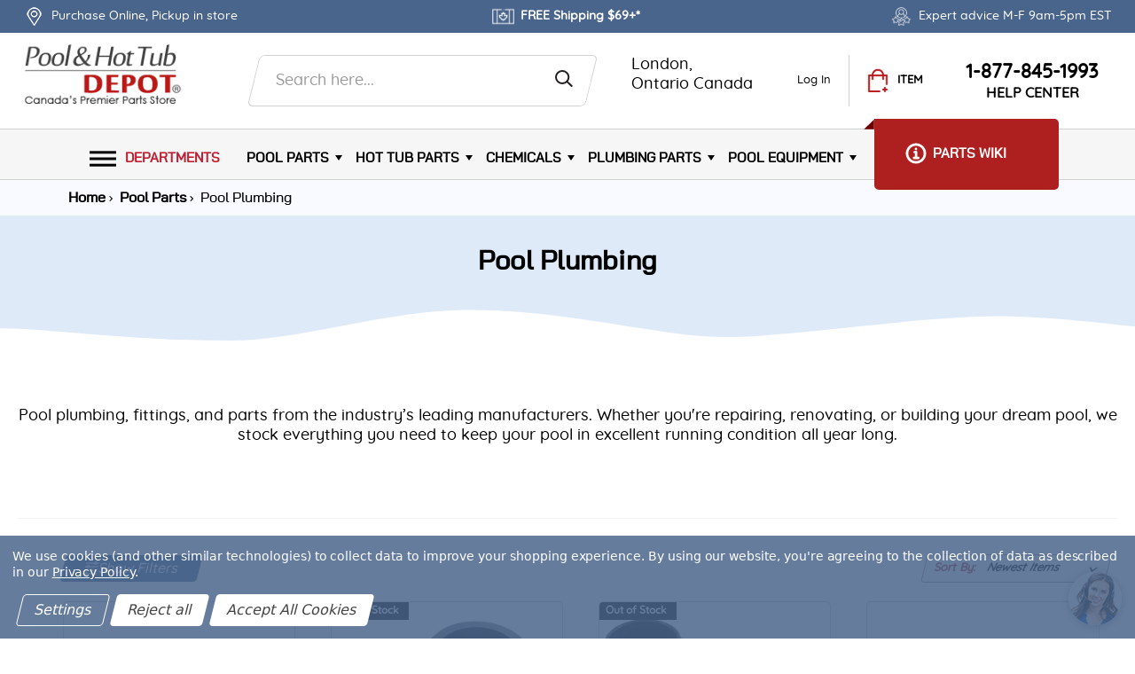

--- FILE ---
content_type: text/html; charset=UTF-8
request_url: https://www.poolandhottubdepot.com/pool-plumbing/
body_size: 24753
content:



<!DOCTYPE html>
<html class="no-js" lang="en">
  <head>
    <title>Pool Plumbing &amp; Fittings</title>
    <link rel="dns-prefetch preconnect" href="https://cdn11.bigcommerce.com/s-c5e0b" crossorigin><link rel="dns-prefetch preconnect" href="https://fonts.googleapis.com/" crossorigin><link rel="dns-prefetch preconnect" href="https://fonts.gstatic.com/" crossorigin>
    <link rel="dns-prefetch preconnect" href="https://res.cloudinary.com/" crossorigin>
	<link rel="preload" href="https://cdn11.bigcommerce.com/s-c5e0b/stencil/979317f0-2e96-013e-427a-62e891f8bbfd/e/10128900-d779-013e-c3c5-2258268df3cf/css/theme.css?c=2" as="style" crossorigin>	
	<!-- head-meta -->	
    <meta name="description" content="Pool plumbing, fittings and parts from all the main manufacturers for all your swimming pool plumbing needs. Shop now."><link rel='canonical' href='https://www.poolandhottubdepot.com/pool-plumbing/' /><meta name='platform' content='bigcommerce.stencil' />	
		<!-- head-config -->
    
	<!-- head-block -->
            <link rel="next" href="https://www.poolandhottubdepot.com/pool-plumbing/?page&#x3D;2">

	<!-- head-block-end -->

	
    <link href="https://cdn11.bigcommerce.com/s-c5e0b/product_images/PDfavicon.png?t&#x3D;1712598828" rel="shortcut icon">
    <link rel="apple-touch-icon" type="image/png" href="https://cdn11.bigcommerce.com/s-c5e0b/stencil/979317f0-2e96-013e-427a-62e891f8bbfd/e/10128900-d779-013e-c3c5-2258268df3cf/img/favicons/apple-touch-icon-57x57.png?c=2"><!-- iPhone -->
    <link rel="apple-touch-icon" type="image/png" sizes="72x72" href="https://cdn11.bigcommerce.com/s-c5e0b/stencil/979317f0-2e96-013e-427a-62e891f8bbfd/e/10128900-d779-013e-c3c5-2258268df3cf/img/favicons/apple-touch-icon-72x72.png?c=2"><!-- iPad -->
    <link rel="apple-touch-icon" type="image/png" sizes="114x114" href="https://cdn11.bigcommerce.com/s-c5e0b/stencil/979317f0-2e96-013e-427a-62e891f8bbfd/e/10128900-d779-013e-c3c5-2258268df3cf/img/favicons/apple-touch-icon-114x114.png?c=2"><!-- iPhone4 -->
    <link rel="apple-touch-icon" type="image/png" sizes="144x144" href="https://cdn11.bigcommerce.com/s-c5e0b/stencil/979317f0-2e96-013e-427a-62e891f8bbfd/e/10128900-d779-013e-c3c5-2258268df3cf/img/favicons/apple-touch-icon-144x144.png?c=2"><!-- iPhone14 -->
    <link rel="icon" type="image/png" href="https://cdn11.bigcommerce.com/s-c5e0b/stencil/979317f0-2e96-013e-427a-62e891f8bbfd/e/10128900-d779-013e-c3c5-2258268df3cf/img/favicons/apple-touch-icon-144x114.png?c=2"><!-- Opera Speed Dial, at least 144×114 px -->
    <meta name="viewport" content="width=device-width, initial-scale=1">

    <script>
        document.documentElement.className = document.documentElement.className.replace('no-js', 'js');
    </script>
	

    <script>function browserSupportsAllFeatures(){return window.Promise&&window.fetch&&window.URL&&window.URLSearchParams&&window.WeakMap&&"objectFit"in document.documentElement.style}function loadScript(e){var r=document.createElement("script");r.src=e,r.onerror=function(){console.error("Failed to load polyfill script "+e)},document.head.appendChild(r)}
    if (!browserSupportsAllFeatures()) {loadScript('https://cdn11.bigcommerce.com/s-c5e0b/stencil/979317f0-2e96-013e-427a-62e891f8bbfd/e/10128900-d779-013e-c3c5-2258268df3cf/dist/theme-bundle.polyfills.js');}</script>
    <script async src="https://cdn11.bigcommerce.com/s-c5e0b/stencil/979317f0-2e96-013e-427a-62e891f8bbfd/e/10128900-d779-013e-c3c5-2258268df3cf/dist/theme-bundle.head_async.js?c=2"></script>
	<link data-stencil-stylesheet href="https://cdn11.bigcommerce.com/s-c5e0b/stencil/979317f0-2e96-013e-427a-62e891f8bbfd/e/10128900-d779-013e-c3c5-2258268df3cf/css/theme.css?c=2" rel="stylesheet">    
    
 
  <script type="application/ld+json">
  {
    "@context": "http://schema.org",
    "@type": "Organization",
    "name": "Pool and Hot Tub Depot",
    "image": "https://cdn11.bigcommerce.com/s-c5e0b/images/stencil/original/phd_logo-24_1734624122__88645.original.png",
    "logo": "https://cdn11.bigcommerce.com/s-c5e0b/images/stencil/original/phd_logo-24_1734624122__88645.original.png",
    "url": "https://www.poolandhottubdepot.com/",
    "telephone": "+1 877 845 1993",
    "sameAs": [
      "https://www.youtube.com/c/Poolandhottubdepot",
      "https://www.instagram.com/poolandhottubdepot/",
      "https://twitter.com/poolhottubdepot",
      "https://www.facebook.com/PoolandHotTubDepot/"
    ],
    "address": {
      "@type": "PostalAddress",
      "streetAddress": "195 Exeter Rd F, London, ON",
      "addressLocality": "London",
      "postalCode": "N6L 1A4",
      "addressCountry": "CA"
    }
  }
</script>
<script type="application/ld+json" >
  {
    "@context":"https://schema.org",
    "@type":"ItemList",
    "itemListElement":[
      {
        "@type":"ListItem",
        "position":1,
        "url":"https://www.poolandhottubdepot.com"
      },
      {
        "@type":"ListItem",
        "position":2,
        "url":"https://www.poolandhottubdepot.com/parts-wiki/"
      },
      {
        "@type":"ListItem",
        "position":3,
        "url":"https://www.poolandhottubdepot.com/canada-hot-tub-parts/"
      },
      {
        "@type":"ListItem",
        "position":4,
        "url":"https://www.poolandhottubdepot.com/chemicals/"
      }
    ]
  }
</script>
<script type="application/ld+json" >
  {
    "@context": "https://schema.org/",
    "@type": "Review",
    "itemReviewed": {
      "@type": "Organization",
      "image": "https://cdn11.bigcommerce.com/s-c5e0b/images/stencil/original/phd_logo-24_1734624122__88645.original.png",
      "url": "https://www.poolandhottubdepot.com/canada-hot-tub-parts/",
      "name": "Hot Tub Parts Canada & Accessories",
      "telephone": "+1 877 845 1993",
      "address": {
          "@type": "PostalAddress",
          "streetAddress": "195 Exeter Rd F, London, ON",
          "addressLocality": "London",
          "postalCode": "N6L 1A4",
          "addressCountry": "CA"
      }
    },
    "reviewRating": {
      "@type": "Rating",
      "ratingValue": "5"
    },
    "name": "Founder",
    "author": {
      "@type": "Person",
      "name": "Kevin McNutt"
    },
    "reviewBody": "Absolutely blown away by this company, both for price and speed of delivery. I ordered a hot tub heater element on Tuesday, and it was sitting on my front porch on Wednesday. Looks like they have a Calgary warehouse. Was $250 from beachcomber, and $30 from Pool and Hot Tub Depot.",
    "publisher": {
      "@type": "Organization",
      "name": "Pool and Hot Tub Depot"
    }
  }
</script>
<script type="application/ld+json">
  {
    "@context":"https://schema.org",
    "@type":"WebSite",
    "url":"https://www.poolandhottubdepot.com",
    "name":"Pool and Hot Tub Depot",
    "description": "Pool and Hot Tub Depot is a high-quality pool & hot tub parts and accessories supplier based in Canada.",
    "@id":"https://www.poolandhottubdepot.com#WebSite",
    "potentialAction": {
      "@type": "SearchAction",
      "target": "https://www.poolandhottubdepot.com/search-results-page?q={search_term_string}",
      "query-input": "required name=search_term_string"
    }
  }
</script>

  <script type="application/ld+json">
    {
      "@context":"https://schema.org",
      "breadcrumb": {
        "@type":"BreadcrumbList",
        "@id":"#BreadcrumbList",
        "name":"Breadcrumbs",
        "itemListElement": [
                
                {
                  
                  "@type":"ListItem",
                  "position":1,
                  "item":"https://www.poolandhottubdepot.com/pool-parts/",
                  "name":"Pool Parts"
                }
                ,
                {
                  
                  "@type":"ListItem",
                  "position":2,
                  "name":"Pool Plumbing"
                }
        ]
      }
    }
  </script>
  <script type="application/ld+json">
    {
      "@context": "https://schema.org",
      "@type":"Article",
      "@id":"https://www.poolandhottubdepot.com/pool-plumbing/#WebPage",
      "url":"https://www.poolandhottubdepot.com/pool-plumbing/",
        "primaryImageOfPage": {
          "@type":"ImageObject",
          "contentUrl":"https://cdn11.bigcommerce.com/s-c5e0b/images/stencil/original/z/plumbing-parts__74006.original.png"
        },
      "name":"Pool Plumbing"
        ,"description":"Pool plumbing, fittings, and parts from the industry&rsquo;s leading manufacturers. Whether you're repairing, renovating, or building your dream pool, we stock everything you need to keep your pool in excellent running condition all year long."
    }
  </script>		
  <script type="application/ld+json">
    { 
      "@context": "https://schema.org",
      "@type": "Product",
      "name": "Pool Plumbing",
      "aggregateRating": {
        "@type": "AggregateRating",
        "ratingValue": "4.9",
        "reviewCount": "125"
      }
    }
  </script>
<script type="application/ld+json">
    {
      "@context":"https://schema.org",
      "@type":"FAQPage",
      "mainEntity": [{ 
      "@type":"Question",
      "name":"Do you offer comprehensive hot tub parts selection?",
      "acceptedAnswer":
      {
      "@type":"Answer",
      "text":"No matter what you need for your hot tub or spa, the premier hot tub parts destination in Canada has you covered. We offer a comprehensive selection of parts from top brands such as Balboa, Gecko, and Waterway, ensuring you get the best quality for your hot tub."
      }
      },
      { 
      "@type":"Question",
      "name":"How fast is shipping across Canada?",
      "acceptedAnswer":
      {
      "@type":"Answer",
      "text":"Time is of the essence when it comes to hot tub repairs, and that's why fast shipping across Canada is a top priority. The premier hot tub parts destination offers fast and free shipping (Free shipping is available on orders of $69 before tax to most locations in Canada, excluding Nunavut, Yukon, Northwest Territories, remote/beyond zones.) all over the country, ensuring you receive your parts and supplies in no time. So, whether you're fixing a heater or upgrading your hot tub controls, you can rest assured that your order will arrive quickly and in perfect condition."
      }
      },
      { 
      "@type":"Question",
      "name":"How important to update hot tub covers and accessories?",
      "acceptedAnswer":
      {
      "@type":"Answer",
      "text":"Hot tub covers and accessories play a crucial role in maintaining your home spa. Not only do they protect your hot tub from dirt and debris, but they also help insulate the tub and keep the water temperature steady. Finding the perfect hot tub cover and essential accessories is a breeze when shopping online with Pool & HotTub Depot, with our fast shipping and wide selection of products to choose from. With various styles, colors, and materials to choose from, you're sure to find the perfect cover that not only protects your hot tub but also complements your outdoor space."
      }
      },
      { 
      "@type":"Question",
      "name":"Do I need to upgrade my hot tub controls?",
      "acceptedAnswer":
      {
      "@type":"Answer",
      "text":"One of the main advantages of modern hot tub controls is the added safety they provide. Features like automatic shut-off can help prevent accidents and injuries by ensuring your hot tub doesn't run longer than necessary. Additionally, modern hot tub controls are designed to be energy efficient, helping you save on utility bills and reduce your environmental impact. Besides safety and energy efficiency, modern hot tub controls also offer convenience and ease of use. With user-friendly control panels and remote monitoring capabilities, you can easily adjust the temperature, jet settings, and lighting from the comfort of your home. This level of control allows you to create the perfect ambiance and relaxation experience every time you step into your hot tub."
      }
      },
      { 
      "@type":"Question",
      "name":"How to choose the right hot tub controls?",
      "acceptedAnswer":
      {
      "@type":"Answer",
      "text":"When selecting the right hot tub controls, it's essential to consider the features that matter most to you. Do you value energy efficiency, safety, or user-friendly control panels? Knowing your priorities will help narrow down your options and ensure you choose the ideal controls for your hot tub. In addition to considering the features, it's important to think about the size of your hot tub and the type of control system that will work best for your specific needs. By taking the time to research different hot tub controls and their features, you'll be able to make an informed decision and enjoy a more satisfying hot tub experience."
      }
      },
      { 
      "@type":"Question",
      "name":"How to find the right replacement part?",
      "acceptedAnswer":
      {
      "@type":"Answer",
      "text":"Once you've identified the problem with your hot tub, the next step is finding the right replacement part. The best way to find quality spa replacement parts and accessories is to search our Parts Wiki too see if we carry what you need! If not, search for a reputable supplier, either online or locally. When choosing a supplier, make sure they carry the specific part you need, and that their products are of good quality. Once you've found a suitable supplier, order the replacement part and get ready to enjoy a fully functional hot tub once again."
      }
    }]
  }
</script>
   <!---   head scripts ---->   

<!-- Start Tracking Code for analytics_facebook -->

<script data-bc-cookie-consent="4" type="text/plain">
!function(f,b,e,v,n,t,s){if(f.fbq)return;n=f.fbq=function(){n.callMethod?n.callMethod.apply(n,arguments):n.queue.push(arguments)};if(!f._fbq)f._fbq=n;n.push=n;n.loaded=!0;n.version='2.0';n.queue=[];t=b.createElement(e);t.async=!0;t.src=v;s=b.getElementsByTagName(e)[0];s.parentNode.insertBefore(t,s)}(window,document,'script','https://connect.facebook.net/en_US/fbevents.js');

fbq('set', 'autoConfig', 'false', '319513159465161');
fbq('dataProcessingOptions', []);
fbq('init', '319513159465161', {"external_id":"60e3c4d2-0e39-464d-b747-abeaec3f2c3c"});
fbq('set', 'agent', 'bigcommerce', '319513159465161');

function trackEvents() {
    var pathName = window.location.pathname;

    fbq('track', 'PageView', {}, "");

    // Search events start -- only fire if the shopper lands on the /search.php page
    if (pathName.indexOf('/search.php') === 0 && getUrlParameter('search_query')) {
        fbq('track', 'Search', {
            content_type: 'product_group',
            content_ids: [],
            search_string: getUrlParameter('search_query')
        });
    }
    // Search events end

    // Wishlist events start -- only fire if the shopper attempts to add an item to their wishlist
    if (pathName.indexOf('/wishlist.php') === 0 && getUrlParameter('added_product_id')) {
        fbq('track', 'AddToWishlist', {
            content_type: 'product_group',
            content_ids: []
        });
    }
    // Wishlist events end

    // Lead events start -- only fire if the shopper subscribes to newsletter
    if (pathName.indexOf('/subscribe.php') === 0 && getUrlParameter('result') === 'success') {
        fbq('track', 'Lead', {});
    }
    // Lead events end

    // Registration events start -- only fire if the shopper registers an account
    if (pathName.indexOf('/login.php') === 0 && getUrlParameter('action') === 'account_created') {
        fbq('track', 'CompleteRegistration', {}, "");
    }
    // Registration events end

    

    function getUrlParameter(name) {
        var cleanName = name.replace(/[\[]/, '\[').replace(/[\]]/, '\]');
        var regex = new RegExp('[\?&]' + cleanName + '=([^&#]*)');
        var results = regex.exec(window.location.search);
        return results === null ? '' : decodeURIComponent(results[1].replace(/\+/g, ' '));
    }
}

if (window.addEventListener) {
    window.addEventListener("load", trackEvents, false)
}
</script>
<noscript><img height="1" width="1" style="display:none" alt="null" src="https://www.facebook.com/tr?id=319513159465161&ev=PageView&noscript=1&a=plbigcommerce1.2&eid="/></noscript>

<!-- End Tracking Code for analytics_facebook -->

<!-- Start Tracking Code for analytics_googleanalytics -->

<!-- Google tag (gtag.js) -->
<script data-bc-cookie-consent="3" type="text/plain" async src="https://www.googletagmanager.com/gtag/js?id=AW-1012419011">
</script>
<script data-bc-cookie-consent="3" type="text/plain">
  window.dataLayer = window.dataLayer || [];
  function gtag(){dataLayer.push(arguments);}
  gtag('js', new Date());
  gtag('config', 'AW-1012419011');
</script>

<!-- End Tracking Code for analytics_googleanalytics -->

<!-- Start Tracking Code for analytics_googleanalytics4 -->

<script data-cfasync="false" src="https://cdn11.bigcommerce.com/shared/js/google_analytics4_bodl_subscribers-358423becf5d870b8b603a81de597c10f6bc7699.js" integrity="sha256-gtOfJ3Avc1pEE/hx6SKj/96cca7JvfqllWA9FTQJyfI=" crossorigin="anonymous"></script>
<script data-cfasync="false">
  (function () {
    window.dataLayer = window.dataLayer || [];

    function gtag(){
        dataLayer.push(arguments);
    }

    function initGA4(event) {
         function setupGtag() {
            function configureGtag() {
                gtag('js', new Date());
                gtag('set', 'developer_id.dMjk3Nj', true);
                gtag('config', 'G-WP3V0FTYMP');
            }

            var script = document.createElement('script');

            script.src = 'https://www.googletagmanager.com/gtag/js?id=G-WP3V0FTYMP';
            script.async = true;
            script.onload = configureGtag;

            document.head.appendChild(script);
        }

        setupGtag();

        if (typeof subscribeOnBodlEvents === 'function') {
            subscribeOnBodlEvents('G-WP3V0FTYMP', true);
        }

        window.removeEventListener(event.type, initGA4);
    }

    gtag('consent', 'default', {"ad_storage":"denied","ad_user_data":"denied","ad_personalization":"denied","analytics_storage":"denied","functionality_storage":"denied"})
            

    var eventName = document.readyState === 'complete' ? 'consentScriptsLoaded' : 'DOMContentLoaded';
    window.addEventListener(eventName, initGA4, false);
  })()
</script>

<!-- End Tracking Code for analytics_googleanalytics4 -->

<!-- Start Tracking Code for analytics_siteverification -->

<!----SPLIT-TAG---->
<meta name="google-site-verification" content="-btdyBbaGhqQVMtLPmN8uhL-R-1Vvedwzdd8abM8uyI" />
<meta name="msvalidate.01" content="052BC8FD6356782B14198D61F83646FB" />

<!-- End Tracking Code for analytics_siteverification -->


<script type="text/javascript" src="https://checkout-sdk.bigcommerce.com/v1/loader.js" defer ></script>
<script>window.consentManagerStoreConfig = function () { return {"storeName":"Pool and Hot Tub Depot","privacyPolicyUrl":"https:\/\/www.poolandhottubdepot.com\/privacy\/","writeKey":null,"improvedConsentManagerEnabled":true,"AlwaysIncludeScriptsWithConsentTag":true}; };</script>
<script type="text/javascript" src="https://cdn11.bigcommerce.com/shared/js/bodl-consent-32a446f5a681a22e8af09a4ab8f4e4b6deda6487.js" integrity="sha256-uitfaufFdsW9ELiQEkeOgsYedtr3BuhVvA4WaPhIZZY=" crossorigin="anonymous" defer></script>
<script type="text/javascript" src="https://cdn11.bigcommerce.com/shared/js/storefront/consent-manager-config-3013a89bb0485f417056882e3b5cf19e6588b7ba.js" defer></script>
<script type="text/javascript" src="https://cdn11.bigcommerce.com/shared/js/storefront/consent-manager-08633fe15aba542118c03f6d45457262fa9fac88.js" defer></script>
<script type="text/javascript">
var BCData = {};
</script>

 <script data-cfasync="false" src="https://microapps.bigcommerce.com/bodl-events/1.9.4/index.js" integrity="sha256-Y0tDj1qsyiKBRibKllwV0ZJ1aFlGYaHHGl/oUFoXJ7Y=" nonce="" crossorigin="anonymous"></script>
 <script data-cfasync="false" nonce="">

 (function() {
    function decodeBase64(base64) {
       const text = atob(base64);
       const length = text.length;
       const bytes = new Uint8Array(length);
       for (let i = 0; i < length; i++) {
          bytes[i] = text.charCodeAt(i);
       }
       const decoder = new TextDecoder();
       return decoder.decode(bytes);
    }
    window.bodl = JSON.parse(decodeBase64("[base64]"));
 })()

 </script>

<script nonce="">
(function () {
    var xmlHttp = new XMLHttpRequest();

    xmlHttp.open('POST', 'https://bes.gcp.data.bigcommerce.com/nobot');
    xmlHttp.setRequestHeader('Content-Type', 'application/json');
    xmlHttp.send('{"store_id":"194668","timezone_offset":"-4.0","timestamp":"2026-01-22T14:58:12.66111800Z","visit_id":"ecc1f2c3-daea-4621-870c-ffd61b97dfff","channel_id":1}');
})();
</script>
	

  <!---   head scripts end ---->
  </head>  
  <body class="page-category site-category page-category seo-triggers">
  <div id="site-body">
    <header>
	<div class="row scroll-header">
		<div class="top-black-bg-cover">
			<div class="top-black-bg-container">
				<ul>
					<li><a href="Javascript:" id="header-location">	
					 <img 
  class="img-fluid"
  src="https://cdn11.bigcommerce.com/s-c5e0b/stencil/979317f0-2e96-013e-427a-62e891f8bbfd/e/10128900-d779-013e-c3c5-2258268df3cf/img/header-map-icon.png?c=1" 
  data-src="https://cdn11.bigcommerce.com/s-c5e0b/stencil/979317f0-2e96-013e-427a-62e891f8bbfd/e/10128900-d779-013e-c3c5-2258268df3cf/img/header-map-icon.png?c=1" 
  alt="Store Pickup"
  title="Store Pickup" 
  width="25" 
  height="21"
   
/>
					<span class="header-location">Purchase Online, Pickup in store</span><span class="distance"></span></a></li>
					<li><a href="Javascript:">	
					<img 
  class="img-fluid"
  src="https://cdn11.bigcommerce.com/s-c5e0b/stencil/979317f0-2e96-013e-427a-62e891f8bbfd/e/10128900-d779-013e-c3c5-2258268df3cf/img/flag-icon.png?c=1" 
  data-src="https://cdn11.bigcommerce.com/s-c5e0b/stencil/979317f0-2e96-013e-427a-62e891f8bbfd/e/10128900-d779-013e-c3c5-2258268df3cf/img/flag-icon.png?c=1" 
  alt="FREE Shipping"
  title="FREE Shipping" 
  width="25" 
  height="21"
   
/>
					<span><strong>FREE Shipping $69+*</strong></span></a></li>
					<li><a href="Javascript:">
					<img alt="Expert advice before and after purchase" title="Expert advice before and after purchase" data-sizes="auto" class="lazyload img-fluid desktop-img" loading="lazy"
width="25" height="21"
src="https://cdn11.bigcommerce.com/s-c5e0b/stencil/979317f0-2e96-013e-427a-62e891f8bbfd/e/10128900-d779-013e-c3c5-2258268df3cf/img/loading.svg"

srcset="https://cdn11.bigcommerce.com/s-c5e0b/stencil/979317f0-2e96-013e-427a-62e891f8bbfd/e/10128900-d779-013e-c3c5-2258268df3cf/img/expert-advice-icon.webp"
 />



					<span>Expert advice M-F 9am-5pm EST</span></a></li>
				</ul>
			</div>
		</div>
	</div>
	<div class="row sticky-header logo-container">
		<div class="snd-row-srch-bar">
			<div class="logo-srch-flexy-bar">
				<a href="https://www.poolandhottubdepot.com/" class="header-logo__link" data-header-logo-link>
          

<img 
  width="200" 
  height="75"
    alt="Pool and Hot Tub Depot" title="Pool and Hot Tub Depot"
      src="https://res.cloudinary.com/docv4gnt7/image/fetch/f_auto/https://cdn11.bigcommerce.com/s-c5e0b/stencil/979317f0-2e96-013e-427a-62e891f8bbfd/e/10128900-d779-013e-c3c5-2258268df3cf/img/p-logo_1609430675__67927.png"
  class="img-fluid"
  
   
  />
</a>
				<div class="srch-user-contact-section">
					<form class="form"  action="/search.php" id="header-search">
						<input class="form-input" id="search_query_adv" name="search_query_adv" value="" placeholder="Search here...">
						<button class="serch-icon" aria-label="Search" type="submit"><img src="https://cdn11.bigcommerce.com/s-c5e0b/stencil/979317f0-2e96-013e-427a-62e891f8bbfd/e/10128900-d779-013e-c3c5-2258268df3cf/icons/search.svg" alt="Search" title="Search" width="20" height="20"/></button>
					</form>
					<div id="search-results"></div>
					<ul class="snd-row-user-navigation">
						<li>
              <div class="locations">
                <img 
  class="img-fluid loc"
  src="https://cdn11.bigcommerce.com/s-c5e0b/stencil/979317f0-2e96-013e-427a-62e891f8bbfd/e/10128900-d779-013e-c3c5-2258268df3cf/img/custom/icons/locate-pointer-icon.png?c=1" 
  data-src="https://cdn11.bigcommerce.com/s-c5e0b/stencil/979317f0-2e96-013e-427a-62e891f8bbfd/e/10128900-d779-013e-c3c5-2258268df3cf/img/custom/icons/locate-pointer-icon.png?c=1" 
  alt="Our Location"
  title="Our Location" 
  width="72" 
  height="92"
   
/>
                <div class="location">           
                  <span data-location-id="1">London,<br> Ontario Canada</span>
                </div>
                <span class="distance"></span>
              </div>
            </li>
							<li>
								<a href="/login.php"
								aria-label="Log In "
								>
					<img 
  class="img-fluid"
  src="https://cdn11.bigcommerce.com/s-c5e0b/stencil/979317f0-2e96-013e-427a-62e891f8bbfd/e/10128900-d779-013e-c3c5-2258268df3cf/img/custom/icons/user-icon.png?c=1" 
  data-src="https://cdn11.bigcommerce.com/s-c5e0b/stencil/979317f0-2e96-013e-427a-62e891f8bbfd/e/10128900-d779-013e-c3c5-2258268df3cf/img/custom/icons/user-icon.png?c=1" 
  alt="My Account"
  title="My Account" 
  width="82" 
  height="92"
   
/>
									<span>Log In </span>
								</a>
							</li>
					  <li>
              <a href= "/cart.php"
							  id="cart-btn"
                data-cart-preview
                data-dropdown="cart-preview-dropdown"
                data-options="align:right"               
		>
							  <img 
  class="img-fluid cart-icon"
  src="https://cdn11.bigcommerce.com/s-c5e0b/stencil/979317f0-2e96-013e-427a-62e891f8bbfd/e/10128900-d779-013e-c3c5-2258268df3cf/img/custom/icons/cart-bag-icon.png?c=1" 
  data-src="https://cdn11.bigcommerce.com/s-c5e0b/stencil/979317f0-2e96-013e-427a-62e891f8bbfd/e/10128900-d779-013e-c3c5-2258268df3cf/img/custom/icons/cart-bag-icon.png?c=1" 
  alt="View Your Cart"
  title="View Your Cart" 
  width="72" 
  height="92"
   
/>
                <span><b>ITEM <main id="cart-qty" class="cart-quantity"></main></b></span>
              </a>
            </li>
					</ul>
					<div class="header-call-section">
					 <img 
  class="img-fluid cart-icon"
  src="https://cdn11.bigcommerce.com/s-c5e0b/stencil/979317f0-2e96-013e-427a-62e891f8bbfd/e/10128900-d779-013e-c3c5-2258268df3cf/img/call-us-icon.png?c=1" 
  data-src="https://cdn11.bigcommerce.com/s-c5e0b/stencil/979317f0-2e96-013e-427a-62e891f8bbfd/e/10128900-d779-013e-c3c5-2258268df3cf/img/call-us-icon.png?c=1" 
  alt="Call Us"
  title="Call Us" 
  width="55" 
  height="38"
   
/>
					  <div class="header-call-section-handler">
						  <b><a href="tel:1-877-845-1993">1-877-845-1993</a></b>
							<small>HELP CENTER</small>
						</div>
            <div class="header-call-dropdown-wrapper">
  <div class="header-call-dropdown">
    <div class="header-call-dropdown__main header-call-dropdown__title">
      <span>Help Center</span>
    </div>
    <hr>
    <div class="header-call-dropdown__links">
      <ul>
        <li class="header-call-dropdown__link">
          <a href="/contact-form/" aria-label="Contact us">Contact us</a>
        </li>
        <li class="header-call-dropdown__link">
          <a href="/order-pick-up/" aria-label="Order Pick-up">Order Pick-up</a>
        </li>
        <li class="header-call-dropdown__link">
          <a href="/shipping-returns/" aria-label="Shipping Information">Shipping Information</a>
        </li>
        <li class="header-call-dropdown__link">
          <a href="/shipping-returns/" aria-label="Returns &amp; Exchanges">Returns &amp; Exchanges</a>
        </li>
      </ul>
    </div>
    <div>
      <a href="/help-center/" aria-label="Help &amp; FAQ" class="header-call-dropdown__prmr-button"><span>Help &amp; FAQ</span></a>
    </div>
    <hr>
    <div>
      <div class="header-call-dropdown__second header-call-dropdown__title"><span>Get In Touch</span></div>
      <div class="header-call-dropdown__links actions">
        <ul>
          <li class="header-call-dropdown__link">
            <a class="not-underline" href="/">
              <span>
                <img 
  class="img-fluid chat-icon header-call-dropdown__link-icons"
  src="https://cdn11.bigcommerce.com/s-c5e0b/stencil/979317f0-2e96-013e-427a-62e891f8bbfd/e/10128900-d779-013e-c3c5-2258268df3cf/img/icon/chat.png?c=1" 
  data-src="https://cdn11.bigcommerce.com/s-c5e0b/stencil/979317f0-2e96-013e-427a-62e891f8bbfd/e/10128900-d779-013e-c3c5-2258268df3cf/img/icon/chat.png?c=1" 
  alt="Start a live chat"
  title="Start a live chat" 
  width="15" 
  height="15"
   
/>
              </span>
              <span>Start a live chat</span>
            </a>
          </li>
          <li class="header-call-dropdown__link">
            <a class="not-underline" href="tel:1-877-845-1993">
              <span>
                <img 
  class="img-fluid phone-icon header-call-dropdown__link-icons"
  src="https://cdn11.bigcommerce.com/s-c5e0b/stencil/979317f0-2e96-013e-427a-62e891f8bbfd/e/10128900-d779-013e-c3c5-2258268df3cf/img/icon/phone.png?c=1" 
  data-src="https://cdn11.bigcommerce.com/s-c5e0b/stencil/979317f0-2e96-013e-427a-62e891f8bbfd/e/10128900-d779-013e-c3c5-2258268df3cf/img/icon/phone.png?c=1" 
  alt="Keep in Touch"
  title="Keep in Touch" 
  width="15" 
  height="15"
   
/>
              </span>
              <span>1-877-845-1993</span>
            </a>
          </li>
          <li class="header-call-dropdown__link">
            <a href="mailto:parts@poolandhottubdepot.com">
              <span>
                <img 
  class="img-fluid mail-icon header-call-dropdown__link-icons"
  src="https://cdn11.bigcommerce.com/s-c5e0b/stencil/979317f0-2e96-013e-427a-62e891f8bbfd/e/10128900-d779-013e-c3c5-2258268df3cf/img/icon/mail.png?c=1" 
  data-src="https://cdn11.bigcommerce.com/s-c5e0b/stencil/979317f0-2e96-013e-427a-62e891f8bbfd/e/10128900-d779-013e-c3c5-2258268df3cf/img/icon/mail.png?c=1" 
  alt="Email us"
  title="Email us" 
  width="15" 
  height="15"
   
/>
              </span>
              <span>parts@poolandhottubdepot.com</span>
            </a>
          </li>
		  <li class="header-call-dropdown__link">
            <a href="mailto:parts@poolandhottubdepot.com">
              <span>
                <img 
  class="img-fluid mail-icon header-call-dropdown__link-icons"
  src="https://cdn11.bigcommerce.com/s-c5e0b/stencil/979317f0-2e96-013e-427a-62e891f8bbfd/e/10128900-d779-013e-c3c5-2258268df3cf/img/expert-advice-icon.png?c&#x3D;2?c=1" 
  data-src="https://cdn11.bigcommerce.com/s-c5e0b/stencil/979317f0-2e96-013e-427a-62e891f8bbfd/e/10128900-d779-013e-c3c5-2258268df3cf/img/expert-advice-icon.png?c&#x3D;2?c=1" 
  alt="Expert advice M-F 9am-5pm EST"
  title="Expert advice M-F 9am-5pm EST" 
  width="25" 
  height="21"
   
/>
              </span>
              <span>Expert advice M-F 9am-5pm EST</span>
            </a>
          </li>
        </ul>
      </div>
    </div>
  </div>
</div>  
					</div>
				</div>
			</div>
		</div>
	</div>
	<div class="row sticky-header">
		<div class="logosnd-row">
			<div class="custom-container">
  <div class="snd-flex-row">
    <div class="snd-right-search-section">
      <div class="menu-link-call">
        <nav class="sidenav">
          <ul class="sidenav-menu">
            <li>
              <a href="javascript:;" class="toggle" id="nav-btn"><img src="https://cdn11.bigcommerce.com/s-c5e0b/stencil/979317f0-2e96-013e-427a-62e891f8bbfd/e/10128900-d779-013e-c3c5-2258268df3cf/img/hamburger.svg" width="30" height="30" alt="Shop by Departments"  title="Shop by Departments" />Departments</a>
			</li>	
					   <li class="navPages-item standard-nav ">
                  <a class="navPages-action has-subMenu activePage"
   href="https://www.poolandhottubdepot.com/pool-parts/"  
>


Pool Parts
</a>
<div class="navPage-subMenu" id="navPages-425" aria-hidden="true" tabindex="-1">
    <ul class="navPage-subMenu-list">        
            <li class="navPage-subMenu-item">
				 <a class="navPage-subMenu-action navPages-action"
                       href="https://www.poolandhottubdepot.com/pool-pump-parts-plus/"
                       aria-label="Pool Pump Parts"
                    >
                        Pool Pump Parts
                    </a>
            </li>
            <li class="navPage-subMenu-item">
				 <a class="navPage-subMenu-action navPages-action"
                       href="https://www.poolandhottubdepot.com/pool-filter-cartridges/"
                       aria-label="Pool Filter Cartridges"
                    >
                        Pool Filter Cartridges
                    </a>
            </li>
            <li class="navPage-subMenu-item">
				 <a class="navPage-subMenu-action navPages-action"
                       href="https://www.poolandhottubdepot.com/pool-filter-parts/"
                       aria-label="Pool filter parts"
                    >
                        Pool filter parts
                    </a>
            </li>
            <li class="navPage-subMenu-item">
				 <a class="navPage-subMenu-action navPages-action"
                       href="https://www.poolandhottubdepot.com/pool-heater-parts/"
                       aria-label="Pool Heater Parts"
                    >
                        Pool Heater Parts
                    </a>
            </li>
            <li class="navPage-subMenu-item">
				 <a class="navPage-subMenu-action navPages-action"
                       href="https://www.poolandhottubdepot.com/pool-cleaner-parts/"
                       aria-label="Pool Cleaner Parts"
                    >
                        Pool Cleaner Parts
                    </a>
            </li>
            <li class="navPage-subMenu-item">
				 <a class="navPage-subMenu-action navPages-action"
                       href="https://www.poolandhottubdepot.com/pool-lighting/"
                       aria-label="Pool Lighting"
                    >
                        Pool Lighting
                    </a>
            </li>
            <li class="navPage-subMenu-item">
				 <a class="navPage-subMenu-action navPages-action activePage"
                       href="https://www.poolandhottubdepot.com/pool-plumbing/"
                       aria-label="Pool Plumbing"
                    >
                        Pool Plumbing
                    </a>
            </li>
            <li class="navPage-subMenu-item">
				 <a class="navPage-subMenu-action navPages-action"
                       href="https://www.poolandhottubdepot.com/pool-skimmers/"
                       aria-label="Pool Skimmers &amp; Returns"
                    >
                        Pool Skimmers &amp; Returns
                    </a>
            </li>
            <li class="navPage-subMenu-item">
				 <a class="navPage-subMenu-action navPages-action"
                       href="https://www.poolandhottubdepot.com/intex-pool-parts/"
                       aria-label="Intex Pool Parts"
                    >
                        Intex Pool Parts
                    </a>
            </li>
            <li class="navPage-subMenu-item">
				 <a class="navPage-subMenu-action navPages-action"
                       href="https://www.poolandhottubdepot.com/salt-water-system-parts/"
                       aria-label="Salt Water System Parts"
                    >
                        Salt Water System Parts
                    </a>
            </li>
            <li class="navPage-subMenu-item">
				 <a class="navPage-subMenu-action navPages-action"
                       href="https://www.poolandhottubdepot.com/pool-winterizing/"
                       aria-label="Pool Winterizing"
                    >
                        Pool Winterizing
                    </a>
            </li>
		<li class="navPage-subMenu-item">
            <a class="navPage-subMenu-action navPages-action"
               href="https://www.poolandhottubdepot.com/pool-parts/"
               aria-label="All Pool Parts"
            >
                view all
            </a>
        </li>
    </ul>
</div>
                </li>
					   <li class="navPages-item standard-nav ">
                  <a class="navPages-action has-subMenu"
   href="https://www.poolandhottubdepot.com/hot-tubs-spa/"  
>


Hot Tub Parts
</a>
<div class="navPage-subMenu" id="navPages-478" aria-hidden="true" tabindex="-1">
    <ul class="navPage-subMenu-list">        
            <li class="navPage-subMenu-item">
				 <a class="navPage-subMenu-action navPages-action"
                       href="https://www.poolandhottubdepot.com/control-packs-parts/"
                       aria-label="Spa Packs &amp; Parts"
                    >
                        Spa Packs &amp; Parts
                    </a>
            </li>
            <li class="navPage-subMenu-item">
				 <a class="navPage-subMenu-action navPages-action"
                       href="https://www.poolandhottubdepot.com/hot-tub-filters/"
                       aria-label="Hot Tub Filters"
                    >
                        Hot Tub Filters
                    </a>
            </li>
            <li class="navPage-subMenu-item">
				 <a class="navPage-subMenu-action navPages-action"
                       href="https://www.poolandhottubdepot.com/hot-tub-jets/"
                       aria-label="Hot Tub Jets"
                    >
                        Hot Tub Jets
                    </a>
            </li>
            <li class="navPage-subMenu-item">
				 <a class="navPage-subMenu-action navPages-action"
                       href="https://www.poolandhottubdepot.com/hot-tub-ozonators/"
                       aria-label="Hot Tub Ozonators"
                    >
                        Hot Tub Ozonators
                    </a>
            </li>
            <li class="navPage-subMenu-item">
				 <a class="navPage-subMenu-action navPages-action"
                       href="https://www.poolandhottubdepot.com/hot-tub-heaters/"
                       aria-label="Hot Tub Heaters"
                    >
                        Hot Tub Heaters
                    </a>
            </li>
            <li class="navPage-subMenu-item">
				 <a class="navPage-subMenu-action navPages-action"
                       href="https://www.poolandhottubdepot.com/hot-tub-pumps/"
                       aria-label="Hot Tub Pumps"
                    >
                        Hot Tub Pumps
                    </a>
            </li>
            <li class="navPage-subMenu-item">
				 <a class="navPage-subMenu-action navPages-action"
                       href="https://www.poolandhottubdepot.com/hot-tub-covers/"
                       aria-label="Hot tub covers"
                    >
                        Hot tub covers
                    </a>
            </li>
            <li class="navPage-subMenu-item">
				 <a class="navPage-subMenu-action navPages-action"
                       href="https://www.poolandhottubdepot.com/hot-tub-blowers/"
                       aria-label="Hot Tub Blowers"
                    >
                        Hot Tub Blowers
                    </a>
            </li>
            <li class="navPage-subMenu-item">
				 <a class="navPage-subMenu-action navPages-action"
                       href="https://www.poolandhottubdepot.com/filter-parts/"
                       aria-label="Hot Tub Filter Parts"
                    >
                        Hot Tub Filter Parts
                    </a>
            </li>
		<li class="navPage-subMenu-item">
            <a class="navPage-subMenu-action navPages-action"
               href="https://www.poolandhottubdepot.com/hot-tubs-spa/"
               aria-label="All Hot Tub Parts"
            >
                view all
            </a>
        </li>
    </ul>
</div>
                </li>
					   <li class="navPages-item standard-nav ">
                  <a class="navPages-action has-subMenu"
   href="https://www.poolandhottubdepot.com/chemicals/"  
>


Chemicals
</a>
<div class="navPage-subMenu" id="navPages-448" aria-hidden="true" tabindex="-1">
    <ul class="navPage-subMenu-list">        
            <li class="navPage-subMenu-item">
				 <a class="navPage-subMenu-action navPages-action"
                       href="https://www.poolandhottubdepot.com/hot-tub-chemicals/"
                       aria-label="Hot Tub Chemicals"
                    >
                        Hot Tub Chemicals
                    </a>
            </li>
            <li class="navPage-subMenu-item">
				 <a class="navPage-subMenu-action navPages-action"
                       href="https://www.poolandhottubdepot.com/pool-chemicals/"
                       aria-label="Pool Chemicals"
                    >
                        Pool Chemicals
                    </a>
            </li>
            <li class="navPage-subMenu-item">
				 <a class="navPage-subMenu-action navPages-action"
                       href="https://www.poolandhottubdepot.com/water-care/"
                       aria-label="Water Care"
                    >
                        Water Care
                    </a>
            </li>
            <li class="navPage-subMenu-item">
				 <a class="navPage-subMenu-action navPages-action"
                       href="https://www.poolandhottubdepot.com/cold-plunge-tub-chemicals/"
                       aria-label="Cold Plunge Tub Chemicals"
                    >
                        Cold Plunge Tub Chemicals
                    </a>
            </li>
		<li class="navPage-subMenu-item">
            <a class="navPage-subMenu-action navPages-action"
               href="https://www.poolandhottubdepot.com/chemicals/"
               aria-label="All Chemicals"
            >
                view all
            </a>
        </li>
    </ul>
</div>
                </li>
					   <li class="navPages-item standard-nav ">
                  <a class="navPages-action has-subMenu"
   href="https://www.poolandhottubdepot.com/plumbing-parts/"  
>


Plumbing parts
</a>
<div class="navPage-subMenu" id="navPages-51" aria-hidden="true" tabindex="-1">
    <ul class="navPage-subMenu-list">        
            <li class="navPage-subMenu-item">
				 <a class="navPage-subMenu-action navPages-action"
                       href="https://www.poolandhottubdepot.com/elbows/"
                       aria-label="Elbows"
                    >
                        Elbows
                    </a>
            </li>
            <li class="navPage-subMenu-item">
				 <a class="navPage-subMenu-action navPages-action"
                       href="https://www.poolandhottubdepot.com/pvc-tee/"
                       aria-label="PVC Tees &amp; Crosses"
                    >
                        PVC Tees &amp; Crosses
                    </a>
            </li>
            <li class="navPage-subMenu-item">
				 <a class="navPage-subMenu-action navPages-action"
                       href="https://www.poolandhottubdepot.com/wyes-wye-manifolds/"
                       aria-label="Wyes &amp; Wye Manifolds"
                    >
                        Wyes &amp; Wye Manifolds
                    </a>
            </li>
            <li class="navPage-subMenu-item">
				 <a class="navPage-subMenu-action navPages-action"
                       href="https://www.poolandhottubdepot.com/manifolds/"
                       aria-label="Manifolds"
                    >
                        Manifolds
                    </a>
            </li>
            <li class="navPage-subMenu-item">
				 <a class="navPage-subMenu-action navPages-action"
                       href="https://www.poolandhottubdepot.com/hot-tub-manifold-kits/"
                       aria-label="Hot Tub Manifold Kits"
                    >
                        Hot Tub Manifold Kits
                    </a>
            </li>
            <li class="navPage-subMenu-item">
				 <a class="navPage-subMenu-action navPages-action"
                       href="https://www.poolandhottubdepot.com/couplings/"
                       aria-label="Couplings"
                    >
                        Couplings
                    </a>
            </li>
            <li class="navPage-subMenu-item">
				 <a class="navPage-subMenu-action navPages-action"
                       href="https://www.poolandhottubdepot.com/insert-fittings-barb-adapters/"
                       aria-label="Barb Adapters"
                    >
                        Barb Adapters
                    </a>
            </li>
            <li class="navPage-subMenu-item">
				 <a class="navPage-subMenu-action navPages-action"
                       href="https://www.poolandhottubdepot.com/adapters-couplings/"
                       aria-label="Adapters &amp; Reducers"
                    >
                        Adapters &amp; Reducers
                    </a>
            </li>
            <li class="navPage-subMenu-item">
				 <a class="navPage-subMenu-action navPages-action"
                       href="https://www.poolandhottubdepot.com/unions/"
                       aria-label="Unions"
                    >
                        Unions
                    </a>
            </li>
            <li class="navPage-subMenu-item">
				 <a class="navPage-subMenu-action navPages-action"
                       href="https://www.poolandhottubdepot.com/plugs-caps/"
                       aria-label="Plugs &amp; Caps"
                    >
                        Plugs &amp; Caps
                    </a>
            </li>
            <li class="navPage-subMenu-item">
				 <a class="navPage-subMenu-action navPages-action"
                       href="https://www.poolandhottubdepot.com/air-diverter-valves/"
                       aria-label="Air &amp; Diverter Valves"
                    >
                        Air &amp; Diverter Valves
                    </a>
            </li>
            <li class="navPage-subMenu-item">
				 <a class="navPage-subMenu-action navPages-action"
                       href="https://www.poolandhottubdepot.com/plumbing-valves/"
                       aria-label="Plumbing Valves"
                    >
                        Plumbing Valves
                    </a>
            </li>
            <li class="navPage-subMenu-item">
				 <a class="navPage-subMenu-action navPages-action"
                       href="https://www.poolandhottubdepot.com/jet-bodies/"
                       aria-label="Hot Tub Jet Bodies"
                    >
                        Hot Tub Jet Bodies
                    </a>
            </li>
            <li class="navPage-subMenu-item">
				 <a class="navPage-subMenu-action navPages-action"
                       href="https://www.poolandhottubdepot.com/flex-pipe/"
                       aria-label="Flex Pipe"
                    >
                        Flex Pipe
                    </a>
            </li>
            <li class="navPage-subMenu-item">
				 <a class="navPage-subMenu-action navPages-action"
                       href="https://www.poolandhottubdepot.com/glue-primer-sealants/"
                       aria-label="Glue, Primer, Sealants"
                    >
                        Glue, Primer, Sealants
                    </a>
            </li>
            <li class="navPage-subMenu-item">
				 <a class="navPage-subMenu-action navPages-action"
                       href="https://www.poolandhottubdepot.com/suctions-covers/"
                       aria-label="Suctions / Covers"
                    >
                        Suctions / Covers
                    </a>
            </li>
            <li class="navPage-subMenu-item">
				 <a class="navPage-subMenu-action navPages-action"
                       href="https://www.poolandhottubdepot.com/o-rings-gaskets/"
                       aria-label="O-rings &amp; Gaskets"
                    >
                        O-rings &amp; Gaskets
                    </a>
            </li>
		<li class="navPage-subMenu-item">
            <a class="navPage-subMenu-action navPages-action"
               href="https://www.poolandhottubdepot.com/plumbing-parts/"
               aria-label="All Plumbing parts"
            >
                view all
            </a>
        </li>
    </ul>
</div>
                </li>
					   <li class="navPages-item standard-nav ">
                  <a class="navPages-action has-subMenu"
   href="https://www.poolandhottubdepot.com/pool-equipment/"  
>


Pool Equipment 
</a>
<div class="navPage-subMenu" id="navPages-250" aria-hidden="true" tabindex="-1">
    <ul class="navPage-subMenu-list">        
            <li class="navPage-subMenu-item">
				 <a class="navPage-subMenu-action navPages-action"
                       href="https://www.poolandhottubdepot.com/pool-automation/"
                       aria-label="Pool Automation"
                    >
                        Pool Automation
                    </a>
            </li>
            <li class="navPage-subMenu-item">
				 <a class="navPage-subMenu-action navPages-action"
                       href="https://www.poolandhottubdepot.com/pool-uv-systems/"
                       aria-label="Pool UV Systems"
                    >
                        Pool UV Systems
                    </a>
            </li>
            <li class="navPage-subMenu-item">
				 <a class="navPage-subMenu-action navPages-action"
                       href="https://www.poolandhottubdepot.com/pool-pumps/"
                       aria-label="Pool pumps"
                    >
                        Pool pumps
                    </a>
            </li>
            <li class="navPage-subMenu-item">
				 <a class="navPage-subMenu-action navPages-action"
                       href="https://www.poolandhottubdepot.com/pool-heaters/"
                       aria-label="Pool Heaters"
                    >
                        Pool Heaters
                    </a>
            </li>
            <li class="navPage-subMenu-item">
				 <a class="navPage-subMenu-action navPages-action"
                       href="https://www.poolandhottubdepot.com/pool-filters/"
                       aria-label="Pool Filters"
                    >
                        Pool Filters
                    </a>
            </li>
            <li class="navPage-subMenu-item">
				 <a class="navPage-subMenu-action navPages-action"
                       href="https://www.poolandhottubdepot.com/pool-cleaners/"
                       aria-label="Pool Cleaners"
                    >
                        Pool Cleaners
                    </a>
            </li>
            <li class="navPage-subMenu-item">
				 <a class="navPage-subMenu-action navPages-action"
                       href="https://www.poolandhottubdepot.com/chemical-feeders/"
                       aria-label="Chemical Feeders"
                    >
                        Chemical Feeders
                    </a>
            </li>
            <li class="navPage-subMenu-item">
				 <a class="navPage-subMenu-action navPages-action"
                       href="https://www.poolandhottubdepot.com/winter-pool-covers/"
                       aria-label="Winter Pool Covers"
                    >
                        Winter Pool Covers
                    </a>
            </li>
            <li class="navPage-subMenu-item">
				 <a class="navPage-subMenu-action navPages-action"
                       href="https://www.poolandhottubdepot.com/solar-covers-blankets/"
                       aria-label="Solar Covers - Blankets"
                    >
                        Solar Covers - Blankets
                    </a>
            </li>
            <li class="navPage-subMenu-item">
				 <a class="navPage-subMenu-action navPages-action"
                       href="https://www.poolandhottubdepot.com/solar-cover-reel-parts/"
                       aria-label="Solar Cover Reel Parts"
                    >
                        Solar Cover Reel Parts
                    </a>
            </li>
            <li class="navPage-subMenu-item">
				 <a class="navPage-subMenu-action navPages-action"
                       href="https://www.poolandhottubdepot.com/pool-accessories/"
                       aria-label="Pool Accessories"
                    >
                        Pool Accessories
                    </a>
            </li>
            <li class="navPage-subMenu-item">
				 <a class="navPage-subMenu-action navPages-action"
                       href="https://www.poolandhottubdepot.com/madimack/"
                       aria-label="Madimack Pool Products"
                    >
                        Madimack Pool Products
                    </a>
            </li>
            <li class="navPage-subMenu-item">
				 <a class="navPage-subMenu-action navPages-action"
                       href="https://www.poolandhottubdepot.com/stenner-pumps/"
                       aria-label="Stenner Pumps"
                    >
                        Stenner Pumps
                    </a>
            </li>
		<li class="navPage-subMenu-item">
            <a class="navPage-subMenu-action navPages-action"
               href="https://www.poolandhottubdepot.com/pool-equipment/"
               aria-label="All Pool Equipment "
            >
                view all
            </a>
        </li>
    </ul>
</div>
                </li>
					   <li class="navPages-item standard-nav wide-screen-item">
                  <a class="navPages-action has-subMenu"
   href="https://www.poolandhottubdepot.com/accessories/"  
>


Accessories
</a>
<div class="navPage-subMenu" id="navPages-27" aria-hidden="true" tabindex="-1">
    <ul class="navPage-subMenu-list">        
            <li class="navPage-subMenu-item">
				 <a class="navPage-subMenu-action navPages-action"
                       href="https://www.poolandhottubdepot.com/hot-tub-vacuums/"
                       aria-label="Hot Tub Vacuums"
                    >
                        Hot Tub Vacuums
                    </a>
            </li>
            <li class="navPage-subMenu-item">
				 <a class="navPage-subMenu-action navPages-action"
                       href="https://www.poolandhottubdepot.com/rubber-ducks/"
                       aria-label="Rubber Ducks"
                    >
                        Rubber Ducks
                    </a>
            </li>
            <li class="navPage-subMenu-item">
				 <a class="navPage-subMenu-action navPages-action"
                       href="https://www.poolandhottubdepot.com/drinkware/"
                       aria-label="Drinkware"
                    >
                        Drinkware
                    </a>
            </li>
            <li class="navPage-subMenu-item">
				 <a class="navPage-subMenu-action navPages-action"
                       href="https://www.poolandhottubdepot.com/hot-tub-accessories/"
                       aria-label="Hot Tub Accessories"
                    >
                        Hot Tub Accessories
                    </a>
            </li>
            <li class="navPage-subMenu-item">
				 <a class="navPage-subMenu-action navPages-action"
                       href="https://www.poolandhottubdepot.com/hot-tub-cover-lifters/"
                       aria-label="Hot Tub Cover Lifters"
                    >
                        Hot Tub Cover Lifters
                    </a>
            </li>
            <li class="navPage-subMenu-item">
				 <a class="navPage-subMenu-action navPages-action"
                       href="https://www.poolandhottubdepot.com/hot-tub-steps/"
                       aria-label="Hot Tub Steps"
                    >
                        Hot Tub Steps
                    </a>
            </li>
            <li class="navPage-subMenu-item">
				 <a class="navPage-subMenu-action navPages-action"
                       href="https://www.poolandhottubdepot.com/hot-tub-umbrellas/"
                       aria-label="Hot Tub Umbrellas"
                    >
                        Hot Tub Umbrellas
                    </a>
            </li>
		<li class="navPage-subMenu-item">
            <a class="navPage-subMenu-action navPages-action"
               href="https://www.poolandhottubdepot.com/accessories/"
               aria-label="All Accessories"
            >
                view all
            </a>
        </li>
    </ul>
</div>
                </li>
		
			      <li class="navPages-item parts-wiki-nav">
              <a class="navPages-action" href="/parts-wiki/">
                <img src="https://cdn11.bigcommerce.com/s-c5e0b/stencil/979317f0-2e96-013e-427a-62e891f8bbfd/e/10128900-d779-013e-c3c5-2258268df3cf/img/icon/parts-wiki-button.svg" class="img-fluid parts-wiki" alt="Pool Parts Canada Wiki" title="Hot Tub Parts Canada Wiki" width="28" height="28">
                <span>Parts Wiki</span>
              </a>
            </li>				
          </ul>
        </nav>
      </div>
    </div>
  </div>
</div>



		</div>
	</div>
</header>
    <main class="body" id="main-content" role="main" data-currency-code="CAD">
     
    


<div class="row breadcumbs-wrapper">
    <div class="breadcumbs-bar">
        <div class="breadcrumb-item"  aria-label="Breadcrumb" >
            <ul class="breadcrumb-eachitem">
					<li>
                    <a class=""                     
                       href="https://www.poolandhottubdepot.com/"
                       
                    >	
                    <span>Home<img src="https://cdn11.bigcommerce.com/s-c5e0b/stencil/979317f0-2e96-013e-427a-62e891f8bbfd/e/10128900-d779-013e-c3c5-2258268df3cf/icons/chevron-right.svg" width="12" height="12" alt="next page" title="next page" /></span> 
                    </a> 
						</li>
					<li>
                    <a class=""                     
                       href="https://www.poolandhottubdepot.com/pool-parts/"
                       
                    >	
                    <span>Pool Parts<img src="https://cdn11.bigcommerce.com/s-c5e0b/stencil/979317f0-2e96-013e-427a-62e891f8bbfd/e/10128900-d779-013e-c3c5-2258268df3cf/icons/chevron-right.svg" width="12" height="12" alt="next page" title="next page" /></span> 
                    </a> 
						</li>
					<li>
				 <a class="is-active"
                                href="https://www.poolandhottubdepot.com/pool-plumbing/"
                       aria-current="page"
                    >	
                    <span>Pool Plumbing</span> 
                    </a> 
						</li>
            </ul>
        </div>
    </div>
</div>

<div class="row top-banner-wrapper">
    <div class="top-banner">
        <div class="content-section content-seo">
		
			 <h1>Pool Plumbing</h1>
        </div>	
    </div>
</div>
<div class="cat-desc-wrapper">
			 <p>Pool plumbing, fittings, and parts from the industry&rsquo;s leading manufacturers. Whether you're repairing, renovating, or building your dream pool, we stock everything you need to keep your pool in excellent running condition all year long.</p>
</div>



    <div class="page category-page">
        <div class="subcategory-wrapper">
            <div class="product-wider-category-listing-section">
            </div>
        </div>
        <div class="category-sidebar-category-right">
                <aside class="page-sidebar" id="faceted-search-container">
                    <nav>
  <div class="sidebar-heading-row">
      <h2>Pool Plumbing</h2>
      

<img 
   
  
    alt="Pool Plumbing" 
	title="Pool Plumbing" 
        src="https://cdn11.bigcommerce.com/s-c5e0b/images/stencil/1280x1280/z/plumbing-parts__74006.original.png"
      data-sizes="auto"
          srcset="https://cdn11.bigcommerce.com/s-c5e0b/images/stencil/80w/z/plumbing-parts__74006.original.png"
          data-test-srcset=""
        data-srcset="https://cdn11.bigcommerce.com/s-c5e0b/images/stencil/80w/z/plumbing-parts__74006.original.png 80w, https://cdn11.bigcommerce.com/s-c5e0b/images/stencil/160w/z/plumbing-parts__74006.original.png 160w, https://cdn11.bigcommerce.com/s-c5e0b/images/stencil/320w/z/plumbing-parts__74006.original.png 320w, https://cdn11.bigcommerce.com/s-c5e0b/images/stencil/640w/z/plumbing-parts__74006.original.png 640w, https://cdn11.bigcommerce.com/s-c5e0b/images/stencil/960w/z/plumbing-parts__74006.original.png 960w, https://cdn11.bigcommerce.com/s-c5e0b/images/stencil/1280w/z/plumbing-parts__74006.original.png 1280w, https://cdn11.bigcommerce.com/s-c5e0b/images/stencil/1920w/z/plumbing-parts__74006.original.png 1920w, https://cdn11.bigcommerce.com/s-c5e0b/images/stencil/2560w/z/plumbing-parts__74006.original.png 2560w"
    
  class="img-fluid site-process-img-sec sidebar-heading-img lazyload"
  
   
  />
  </div>
        <div id="facetedSearch" class="facetedSearch sidebarBlock">
    <div class="facetedSearch-refineFilters sidebarBlock">
    <h2 class="sidebarBlock-heading">
        Refine by
    </h2>

        <p>No filters applied</p>

</div>

    <a href="#facetedSearch-navList" role="button" class="facetedSearch-toggle toggleLink" data-collapsible>
        <span class="facetedSearch-toggle-text">
                Browse by Brand, Size &amp; more
        </span>

        <span class="facetedSearch-toggle-indicator mobile-indicator">
            <span class="toggleLink-text toggleLink-text--on">
                Hide Filters

                <i class="icon" aria-hidden="true">                    
                </i>
            </span>

            <span class="toggleLink-text toggleLink-text--off">
                Show Filters

                <i class="icon" aria-hidden="true">                   
                </i>
            </span>
        </span>
    </a>

        <div id="facetedSearch-navList"
            class="facetedSearch-navList"
        >
            <div class="accordion accordion--navList">
                        
                        
                        <div class="accordion-block">
    <div class="accordion-nav-clear-holder">
    <button type="button"
         class="accordion-navigation toggleLink is-open"
         data-collapsible="#facetedSearch-content--price"
         aria-label="Toggle Price filter section"
    >
        <span class="accordion-title">
            Price
        </span>

        <span>
            <span class="icon accordion-indicator toggleLink-text toggleLink-text--off">               
            </span>
            <span class="icon accordion-indicator toggleLink-text toggleLink-text--on">               
            </span>
        </span>
    </button>
</div>

    <div id="facetedSearch-content--price" class="accordion-content is-open">
        <form id="facet-range-form" class="form" method="get" data-faceted-search-range novalidate>
            <input type="hidden" name="search_query" value="">
            <fieldset class="form-fieldset">
                <div class="form-minMaxRow">
                    <div class="form-field">
                        <input
                            name="min_price"
                            placeholder="Min."
                            min="0"
                            class="form-input form-input--small"
                            required
                            type="number"
                            value=""
                        />
                    </div>

                    <div class="form-field">
                        <input
                            name="max_price"
                            placeholder="Max."
                            min="0"
                            class="form-input form-input--small"
                            required
                            type="number"
                            value=""
                        />
                    </div>

                    <div class="form-field">
                        <button class="button button--small" type="submit">
                            Update
                        </button>
                    </div>
                </div>

                <div class="form-inlineMessage"></div>
            </fieldset>
        </form>
    </div>
</div>

            </div>

            <div class="blocker" style="display: none;"></div>
        </div>
</div>
</nav>
                </aside>

            <div class="right-side-bar-category-listing">
                <div class="page-content" id="product-listing-container">
                    

    <form class="actionBar" method="get" data-sort-by="product">
    <button id="filter-toggle" type="button">
        <svg xmlns="http://www.w3.org/2000/svg" xmlns:xlink="http://www.w3.org/1999/xlink" version="1.1" width="256" height="256" viewBox="0 0 256 256" xml:space="preserve">
            <g transform="translate(128 128) scale(0.72 0.72)" style="">
                <g style="stroke: none; stroke-width: 0; stroke-dasharray: none; stroke-linecap: butt; stroke-linejoin: miter; stroke-miterlimit: 10; fill: none; fill-rule: nonzero; opacity: 1;" transform="translate(-175.05 -175.05000000000004) scale(3.89 3.89)">
                <path d="M 85.813 59.576 H 55.575 c -1.657 0 -3 -1.343 -3 -3 s 1.343 -3 3 -3 h 30.237 c 1.657 0 3 1.343 3 3 S 87.47 59.576 85.813 59.576 z" style="stroke: none; stroke-width: 1; stroke-dasharray: none; stroke-linecap: butt; stroke-linejoin: miter; stroke-miterlimit: 10; fill: rgb(0,0,0); fill-rule: nonzero; opacity: 1;" transform=" matrix(1 0 0 1 0 0) " stroke-linecap="round"/>
                <path d="M 48.302 66.849 c -5.664 0 -10.272 -4.608 -10.272 -10.272 c 0 -5.665 4.608 -10.273 10.272 -10.273 c 5.665 0 10.273 4.608 10.273 10.273 C 58.575 62.24 53.967 66.849 48.302 66.849 z M 48.302 52.303 c -2.356 0 -4.272 1.917 -4.272 4.273 c 0 2.355 1.917 4.272 4.272 4.272 c 2.356 0 4.273 -1.917 4.273 -4.272 C 52.575 54.22 50.658 52.303 48.302 52.303 z" style="stroke: none; stroke-width: 1; stroke-dasharray: none; stroke-linecap: butt; stroke-linejoin: miter; stroke-miterlimit: 10; fill: rgb(0,0,0); fill-rule: nonzero; opacity: 1;" transform=" matrix(1 0 0 1 0 0) " stroke-linecap="round"/>
                <path d="M 41.029 59.576 H 4.188 c -1.657 0 -3 -1.343 -3 -3 s 1.343 -3 3 -3 h 36.842 c 1.657 0 3 1.343 3 3 S 42.686 59.576 41.029 59.576 z" style="stroke: none; stroke-width: 1; stroke-dasharray: none; stroke-linecap: butt; stroke-linejoin: miter; stroke-miterlimit: 10; fill: rgb(0,0,0); fill-rule: nonzero; opacity: 1;" transform=" matrix(1 0 0 1 0 0) " stroke-linecap="round"/>
                <path d="M 85.813 36.424 h -57.79 c -1.657 0 -3 -1.343 -3 -3 s 1.343 -3 3 -3 h 57.79 c 1.657 0 3 1.343 3 3 S 87.47 36.424 85.813 36.424 z" style="stroke: none; stroke-width: 1; stroke-dasharray: none; stroke-linecap: butt; stroke-linejoin: miter; stroke-miterlimit: 10; fill: rgb(0,0,0); fill-rule: nonzero; opacity: 1;" transform=" matrix(1 0 0 1 0 0) " stroke-linecap="round"/>
                <path d="M 20.75 43.697 c -5.665 0 -10.273 -4.608 -10.273 -10.273 s 4.608 -10.273 10.273 -10.273 s 10.273 4.608 10.273 10.273 S 26.414 43.697 20.75 43.697 z M 20.75 29.151 c -2.356 0 -4.273 1.917 -4.273 4.273 s 1.917 4.273 4.273 4.273 s 4.273 -1.917 4.273 -4.273 S 23.105 29.151 20.75 29.151 z" style="stroke: none; stroke-width: 1; stroke-dasharray: none; stroke-linecap: butt; stroke-linejoin: miter; stroke-miterlimit: 10; fill: rgb(0,0,0); fill-rule: nonzero; opacity: 1;" transform=" matrix(1 0 0 1 0 0) " stroke-linecap="round"/>
                <path d="M 13.477 36.424 H 4.188 c -1.657 0 -3 -1.343 -3 -3 s 1.343 -3 3 -3 h 9.289 c 1.657 0 3 1.343 3 3 S 15.133 36.424 13.477 36.424 z" style="stroke: none; stroke-width: 1; stroke-dasharray: none; stroke-linecap: butt; stroke-linejoin: miter; stroke-miterlimit: 10; fill: rgb(0,0,0); fill-rule: nonzero; opacity: 1;" transform=" matrix(1 0 0 1 0 0) " stroke-linecap="round"/>
                <path d="M 57.637 13.273 H 4.188 c -1.657 0 -3 -1.343 -3 -3 s 1.343 -3 3 -3 h 53.449 c 1.657 0 3 1.343 3 3 S 59.294 13.273 57.637 13.273 z" style="stroke: none; stroke-width: 1; stroke-dasharray: none; stroke-linecap: butt; stroke-linejoin: miter; stroke-miterlimit: 10; fill: rgb(0,0,0); fill-rule: nonzero; opacity: 1;" transform=" matrix(1 0 0 1 0 0) " stroke-linecap="round"/>
                <path d="M 64.909 20.546 c -5.664 0 -10.272 -4.608 -10.272 -10.273 S 59.245 0 64.909 0 c 5.665 0 10.273 4.608 10.273 10.273 S 70.574 20.546 64.909 20.546 z M 64.909 6 c -2.355 0 -4.272 1.917 -4.272 4.273 s 1.917 4.273 4.272 4.273 c 2.356 0 4.273 -1.917 4.273 -4.273 S 67.266 6 64.909 6 z" style="stroke: none; stroke-width: 1; stroke-dasharray: none; stroke-linecap: butt; stroke-linejoin: miter; stroke-miterlimit: 10; fill: rgb(0,0,0); fill-rule: nonzero; opacity: 1;" transform=" matrix(1 0 0 1 0 0) " stroke-linecap="round"/>
                <path d="M 85.813 13.273 h -13.63 c -1.657 0 -3 -1.343 -3 -3 s 1.343 -3 3 -3 h 13.63 c 1.657 0 3 1.343 3 3 S 87.47 13.273 85.813 13.273 z" style="stroke: none; stroke-width: 1; stroke-dasharray: none; stroke-linecap: butt; stroke-linejoin: miter; stroke-miterlimit: 10; fill: rgb(0,0,0); fill-rule: nonzero; opacity: 1;" transform=" matrix(1 0 0 1 0 0) " stroke-linecap="round"/>
                <path d="M 85.813 82.728 h -57.79 c -1.657 0 -3 -1.343 -3 -3 s 1.343 -3 3 -3 h 57.79 c 1.657 0 3 1.343 3 3 S 87.47 82.728 85.813 82.728 z" style="stroke: none; stroke-width: 1; stroke-dasharray: none; stroke-linecap: butt; stroke-linejoin: miter; stroke-miterlimit: 10; fill: rgb(0,0,0); fill-rule: nonzero; opacity: 1;" transform=" matrix(1 0 0 1 0 0) " stroke-linecap="round"/>
                <path d="M 20.75 90 c -5.665 0 -10.273 -4.608 -10.273 -10.272 c 0 -5.665 4.608 -10.273 10.273 -10.273 s 10.273 4.608 10.273 10.273 C 31.022 85.392 26.414 90 20.75 90 z M 20.75 75.454 c -2.356 0 -4.273 1.917 -4.273 4.273 c 0 2.355 1.917 4.272 4.273 4.272 s 4.273 -1.917 4.273 -4.272 C 25.022 77.371 23.105 75.454 20.75 75.454 z" style="stroke: none; stroke-width: 1; stroke-dasharray: none; stroke-linecap: butt; stroke-linejoin: miter; stroke-miterlimit: 10; fill: rgb(0,0,0); fill-rule: nonzero; opacity: 1;" transform=" matrix(1 0 0 1 0 0) " stroke-linecap="round"/>
                <path d="M 13.477 82.728 H 4.188 c -1.657 0 -3 -1.343 -3 -3 s 1.343 -3 3 -3 h 9.289 c 1.657 0 3 1.343 3 3 S 15.133 82.728 13.477 82.728 z" style="stroke: none; stroke-width: 1; stroke-dasharray: none; stroke-linecap: butt; stroke-linejoin: miter; stroke-miterlimit: 10; fill: rgb(0,0,0); fill-rule: nonzero; opacity: 1;" transform=" matrix(1 0 0 1 0 0) " stroke-linecap="round"/>
            </g>
            </g>
            </svg>
            <span class="show">
                Show Filters
            </span>
            <span class="hide">
                Hide Filters
            </span>
    </button>
    <fieldset class="form-fieldset actionBar-section">
    <div class="form-field">
        <label class="form-label" for="sort">Sort By:</label>
        <select class="form-select form-select--small " name="sort" id="sort">
            <option value="featured" >Featured Items</option>
            <option value="newest" selected>Newest Items</option>
            <option value="bestselling" >Best Selling</option>
            <option value="alphaasc" >A to Z</option>
            <option value="alphadesc" >Z to A</option>
            <option value="avgcustomerreview" >By Review</option>
            <option value="priceasc" >Price: Ascending</option>
            <option value="pricedesc" >Price: Descending</option>
        </select>
    </div>
</fieldset>
</form>
    <form action="/compare" method='POST'  data-product-compare>
        <ul class="productGrid">
    <li class="product">
      

<article
  class="card"
  data-test="card-5896"
  >
  <figure class="card-figure">
    <a 
      href="https://www.poolandhottubdepot.com/pentair-2-port-diverter-jet-body/"
      class="card-figure__link"
      aria-label="Pentair 2-Port Diverter Jet Body,$21.49
"
      
      >
      <div class="card-img-container">
        

<img 
   
  
    alt="Pentair 2-Port Diverter Jet Body" 
	title="Pentair 2-Port Diverter Jet Body" 
        src="https://res.cloudinary.com/docv4gnt7/image/fetch/f_auto/https://cdn11.bigcommerce.com/s-c5e0b/images/stencil/500x500/products/5896/13943/472415__13008__24205.1760716622.jpg?c&#x3D;2"
      data-sizes="auto"
          srcset="https://cdn11.bigcommerce.com/s-c5e0b/images/stencil/80w/products/5896/13943/472415__13008__24205.1760716622.jpg?c=2"
          data-test-srcset=""
        data-srcset="https://res.cloudinary.com/docv4gnt7/image/fetch/f_auto/https://cdn11.bigcommerce.com/s-c5e0b/images/stencil/80w/products/5896/13943/472415__13008__24205.1760716622.jpg?c&#x3D;2 80w, https://res.cloudinary.com/docv4gnt7/image/fetch/f_auto/https://cdn11.bigcommerce.com/s-c5e0b/images/stencil/160w/products/5896/13943/472415__13008__24205.1760716622.jpg?c&#x3D;2 160w, https://res.cloudinary.com/docv4gnt7/image/fetch/f_auto/https://cdn11.bigcommerce.com/s-c5e0b/images/stencil/320w/products/5896/13943/472415__13008__24205.1760716622.jpg?c&#x3D;2 320w, https://res.cloudinary.com/docv4gnt7/image/fetch/f_auto/https://cdn11.bigcommerce.com/s-c5e0b/images/stencil/640w/products/5896/13943/472415__13008__24205.1760716622.jpg?c&#x3D;2 640w, https://res.cloudinary.com/docv4gnt7/image/fetch/f_auto/https://cdn11.bigcommerce.com/s-c5e0b/images/stencil/960w/products/5896/13943/472415__13008__24205.1760716622.jpg?c&#x3D;2 960w, https://res.cloudinary.com/docv4gnt7/image/fetch/f_auto/https://cdn11.bigcommerce.com/s-c5e0b/images/stencil/1280w/products/5896/13943/472415__13008__24205.1760716622.jpg?c&#x3D;2 1280w, https://res.cloudinary.com/docv4gnt7/image/fetch/f_auto/https://cdn11.bigcommerce.com/s-c5e0b/images/stencil/1920w/products/5896/13943/472415__13008__24205.1760716622.jpg?c&#x3D;2 1920w, https://res.cloudinary.com/docv4gnt7/image/fetch/f_auto/https://cdn11.bigcommerce.com/s-c5e0b/images/stencil/2560w/products/5896/13943/472415__13008__24205.1760716622.jpg?c&#x3D;2 2560w"
    
  class="card-image lazyload"
  
   
  />
      </div>
    </a>
  </figure>
  <div class="card-body">       
        <h2 class="card-text brand" data-test-info-type="brandName">Pentair</h2>
    <h3 class="card-title">
      <a 
        aria-label="Pentair 2-Port Diverter Jet Body,$21.49
"
        href="https://www.poolandhottubdepot.com/pentair-2-port-diverter-jet-body/"
        
        >
          Pentair 2-Port Diverter Jet Body
      </a>
    </h3>
		<div class="card-text" data-test-info-type="price">
        
  <span class="custom-price-label">
        Price
  </span>

  <span data-product-price-without-tax class="price price--withoutTax">$21.49</span>

    <div 
      class="price-section price-section--withoutTax rrp-price--withoutTax"
      style="display: none;"
      >
      <span data-product-rrp-price-without-tax class="price price--rrp">
        
      </span>
    </div>
    <div 
      class="price-section price-section--withoutTax" 
      
      >
      <span class="price-label" >
        
      </span>
    </div>
    <div 
      class="price-section price-section--withoutTax non-sale-price--withoutTax" 
      style="display: none;"
      >
      <span data-product-non-sale-price-without-tax class="price price--non-sale">
        
      </span>
    </div>
    </div>
    		  <div class="cat-rating">		
        <div class="card-text" data-test-info-type="productRating">
          <!--Stamped - Begin Main Widget -->
          <span 
            class="stamped-product-reviews-badge" 
            data-id="5896"
            data-product-sku="472415" 
            data-product-title="" 
            style="display:block;">
          </span>
          <!-- Stamped - End Main Widget -->
        </div>
		  </div>
    <a href="https://www.poolandhottubdepot.com/pentair-2-port-diverter-jet-body/" class="card-purchase-link">
      <span>Shop Now</span>
    </a>
  </div>
</article>
    </li>
    <li class="product">
      

<article
  class="card"
  data-test="card-5740"
  >
  <figure class="card-figure">
          <div class="sold-out-flag-side">
        <span class="sold-out-text">Out of Stock</span>
    </div>
    <a 
      href="https://www.poolandhottubdepot.com/pentair-deflector-bulkhead-assembly/"
      class="card-figure__link"
      aria-label="Pentair Deflector Bulkhead Assembly,$104.99
"
      
      >
      <div class="card-img-container">
        

<img 
   
  
    alt="Pentair Deflector Bulkhead Assembly" 
	title="Pentair Deflector Bulkhead Assembly" 
        src="https://res.cloudinary.com/docv4gnt7/image/fetch/f_auto/https://cdn11.bigcommerce.com/s-c5e0b/images/stencil/500x500/products/5740/13653/23910-0101S__09828.1753129873.jpg?c&#x3D;2"
      data-sizes="auto"
          srcset="https://cdn11.bigcommerce.com/s-c5e0b/images/stencil/80w/products/5740/13653/23910-0101S__09828.1753129873.jpg?c=2"
          data-test-srcset=""
        data-srcset="https://res.cloudinary.com/docv4gnt7/image/fetch/f_auto/https://cdn11.bigcommerce.com/s-c5e0b/images/stencil/80w/products/5740/13653/23910-0101S__09828.1753129873.jpg?c&#x3D;2 80w, https://res.cloudinary.com/docv4gnt7/image/fetch/f_auto/https://cdn11.bigcommerce.com/s-c5e0b/images/stencil/160w/products/5740/13653/23910-0101S__09828.1753129873.jpg?c&#x3D;2 160w, https://res.cloudinary.com/docv4gnt7/image/fetch/f_auto/https://cdn11.bigcommerce.com/s-c5e0b/images/stencil/320w/products/5740/13653/23910-0101S__09828.1753129873.jpg?c&#x3D;2 320w, https://res.cloudinary.com/docv4gnt7/image/fetch/f_auto/https://cdn11.bigcommerce.com/s-c5e0b/images/stencil/640w/products/5740/13653/23910-0101S__09828.1753129873.jpg?c&#x3D;2 640w, https://res.cloudinary.com/docv4gnt7/image/fetch/f_auto/https://cdn11.bigcommerce.com/s-c5e0b/images/stencil/960w/products/5740/13653/23910-0101S__09828.1753129873.jpg?c&#x3D;2 960w, https://res.cloudinary.com/docv4gnt7/image/fetch/f_auto/https://cdn11.bigcommerce.com/s-c5e0b/images/stencil/1280w/products/5740/13653/23910-0101S__09828.1753129873.jpg?c&#x3D;2 1280w, https://res.cloudinary.com/docv4gnt7/image/fetch/f_auto/https://cdn11.bigcommerce.com/s-c5e0b/images/stencil/1920w/products/5740/13653/23910-0101S__09828.1753129873.jpg?c&#x3D;2 1920w, https://res.cloudinary.com/docv4gnt7/image/fetch/f_auto/https://cdn11.bigcommerce.com/s-c5e0b/images/stencil/2560w/products/5740/13653/23910-0101S__09828.1753129873.jpg?c&#x3D;2 2560w"
    
  class="card-image lazyload"
  
   
  />
      </div>
    </a>
  </figure>
  <div class="card-body">       
        <h2 class="card-text brand" data-test-info-type="brandName">Pentair</h2>
    <h3 class="card-title">
      <a 
        aria-label="Pentair Deflector Bulkhead Assembly,$104.99
"
        href="https://www.poolandhottubdepot.com/pentair-deflector-bulkhead-assembly/"
        
        >
          Pentair Deflector Bulkhead Assembly
      </a>
    </h3>
		<div class="card-text" data-test-info-type="price">
        
  <span class="custom-price-label">
        Price
  </span>

  <span data-product-price-without-tax class="price price--withoutTax">$104.99</span>

    <div 
      class="price-section price-section--withoutTax rrp-price--withoutTax"
      style="display: none;"
      >
      <span data-product-rrp-price-without-tax class="price price--rrp">
        
      </span>
    </div>
    <div 
      class="price-section price-section--withoutTax" 
      
      >
      <span class="price-label" >
        
      </span>
    </div>
    <div 
      class="price-section price-section--withoutTax non-sale-price--withoutTax" 
      style="display: none;"
      >
      <span data-product-non-sale-price-without-tax class="price price--non-sale">
        
      </span>
    </div>
    </div>
    		  <div class="cat-rating">		
        <div class="card-text" data-test-info-type="productRating">
          <!--Stamped - Begin Main Widget -->
          <span 
            class="stamped-product-reviews-badge" 
            data-id="5740"
            data-product-sku="23910-0101S" 
            data-product-title="" 
            style="display:block;">
          </span>
          <!-- Stamped - End Main Widget -->
        </div>
		  </div>
    <a href="https://www.poolandhottubdepot.com/pentair-deflector-bulkhead-assembly/" class="card-purchase-link">
      <span>Shop Now</span>
    </a>
  </div>
</article>
    </li>
    <li class="product">
      

<article
  class="card"
  data-test="card-5739"
  >
  <figure class="card-figure">
          <div class="sold-out-flag-side">
        <span class="sold-out-text">Out of Stock</span>
    </div>
    <a 
      href="https://www.poolandhottubdepot.com/pentair-elbow-and-bulkhead-assembly/"
      class="card-figure__link"
      aria-label="Pentair Elbow and Bulkhead Assembly,$151.69
"
      
      >
      <div class="card-img-container">
        

<img 
   
  
    alt="Pentair Elbow and Bulkhead Assembly" 
	title="Pentair Elbow and Bulkhead Assembly" 
        src="https://res.cloudinary.com/docv4gnt7/image/fetch/f_auto/https://cdn11.bigcommerce.com/s-c5e0b/images/stencil/500x500/products/5739/13652/23910-0100S__53445.1753125893.jpg?c&#x3D;2"
      data-sizes="auto"
          srcset="https://cdn11.bigcommerce.com/s-c5e0b/images/stencil/80w/products/5739/13652/23910-0100S__53445.1753125893.jpg?c=2"
          data-test-srcset=""
        data-srcset="https://res.cloudinary.com/docv4gnt7/image/fetch/f_auto/https://cdn11.bigcommerce.com/s-c5e0b/images/stencil/80w/products/5739/13652/23910-0100S__53445.1753125893.jpg?c&#x3D;2 80w, https://res.cloudinary.com/docv4gnt7/image/fetch/f_auto/https://cdn11.bigcommerce.com/s-c5e0b/images/stencil/160w/products/5739/13652/23910-0100S__53445.1753125893.jpg?c&#x3D;2 160w, https://res.cloudinary.com/docv4gnt7/image/fetch/f_auto/https://cdn11.bigcommerce.com/s-c5e0b/images/stencil/320w/products/5739/13652/23910-0100S__53445.1753125893.jpg?c&#x3D;2 320w, https://res.cloudinary.com/docv4gnt7/image/fetch/f_auto/https://cdn11.bigcommerce.com/s-c5e0b/images/stencil/640w/products/5739/13652/23910-0100S__53445.1753125893.jpg?c&#x3D;2 640w, https://res.cloudinary.com/docv4gnt7/image/fetch/f_auto/https://cdn11.bigcommerce.com/s-c5e0b/images/stencil/960w/products/5739/13652/23910-0100S__53445.1753125893.jpg?c&#x3D;2 960w, https://res.cloudinary.com/docv4gnt7/image/fetch/f_auto/https://cdn11.bigcommerce.com/s-c5e0b/images/stencil/1280w/products/5739/13652/23910-0100S__53445.1753125893.jpg?c&#x3D;2 1280w, https://res.cloudinary.com/docv4gnt7/image/fetch/f_auto/https://cdn11.bigcommerce.com/s-c5e0b/images/stencil/1920w/products/5739/13652/23910-0100S__53445.1753125893.jpg?c&#x3D;2 1920w, https://res.cloudinary.com/docv4gnt7/image/fetch/f_auto/https://cdn11.bigcommerce.com/s-c5e0b/images/stencil/2560w/products/5739/13652/23910-0100S__53445.1753125893.jpg?c&#x3D;2 2560w"
    
  class="card-image lazyload"
  
   
  />
      </div>
    </a>
  </figure>
  <div class="card-body">       
        <h2 class="card-text brand" data-test-info-type="brandName">Pentair</h2>
    <h3 class="card-title">
      <a 
        aria-label="Pentair Elbow and Bulkhead Assembly,$151.69
"
        href="https://www.poolandhottubdepot.com/pentair-elbow-and-bulkhead-assembly/"
        
        >
          Pentair Elbow and Bulkhead Assembly
      </a>
    </h3>
		<div class="card-text" data-test-info-type="price">
        
  <span class="custom-price-label">
        Price
  </span>

  <span data-product-price-without-tax class="price price--withoutTax">$151.69</span>

    <div 
      class="price-section price-section--withoutTax rrp-price--withoutTax"
      style="display: none;"
      >
      <span data-product-rrp-price-without-tax class="price price--rrp">
        
      </span>
    </div>
    <div 
      class="price-section price-section--withoutTax" 
      
      >
      <span class="price-label" >
        
      </span>
    </div>
    <div 
      class="price-section price-section--withoutTax non-sale-price--withoutTax" 
      style="display: none;"
      >
      <span data-product-non-sale-price-without-tax class="price price--non-sale">
        
      </span>
    </div>
    </div>
    		  <div class="cat-rating">		
        <div class="card-text" data-test-info-type="productRating">
          <!--Stamped - Begin Main Widget -->
          <span 
            class="stamped-product-reviews-badge" 
            data-id="5739"
            data-product-sku="23910-0100S" 
            data-product-title="" 
            style="display:block;">
          </span>
          <!-- Stamped - End Main Widget -->
        </div>
		  </div>
    <a href="https://www.poolandhottubdepot.com/pentair-elbow-and-bulkhead-assembly/" class="card-purchase-link">
      <span>Shop Now</span>
    </a>
  </div>
</article>
    </li>
    <li class="product">
      

<article
  class="card"
  data-test="card-5711"
  >
  <figure class="card-figure">
    <a 
      href="https://www.poolandhottubdepot.com/hayward-chlorine-feeder-nut-clx220hpak4/"
      class="card-figure__link"
      aria-label="Hayward Chlorine Feeder Nut - CLX220HPAK4,$17.99
"
      
      >
      <div class="card-img-container">
        

<img 
   
  
    alt="Hayward Chlorine Feeder Nut - CLX220HPAK4" 
	title="Hayward Chlorine Feeder Nut - CLX220HPAK4" 
        src="https://res.cloudinary.com/docv4gnt7/image/fetch/f_auto/https://cdn11.bigcommerce.com/s-c5e0b/images/stencil/500x500/products/5711/13615/Image9__45390.1752240551.jpg?c&#x3D;2"
      data-sizes="auto"
          srcset="https://cdn11.bigcommerce.com/s-c5e0b/images/stencil/80w/products/5711/13615/Image9__45390.1752240551.jpg?c=2"
          data-test-srcset=""
        data-srcset="https://res.cloudinary.com/docv4gnt7/image/fetch/f_auto/https://cdn11.bigcommerce.com/s-c5e0b/images/stencil/80w/products/5711/13615/Image9__45390.1752240551.jpg?c&#x3D;2 80w, https://res.cloudinary.com/docv4gnt7/image/fetch/f_auto/https://cdn11.bigcommerce.com/s-c5e0b/images/stencil/160w/products/5711/13615/Image9__45390.1752240551.jpg?c&#x3D;2 160w, https://res.cloudinary.com/docv4gnt7/image/fetch/f_auto/https://cdn11.bigcommerce.com/s-c5e0b/images/stencil/320w/products/5711/13615/Image9__45390.1752240551.jpg?c&#x3D;2 320w, https://res.cloudinary.com/docv4gnt7/image/fetch/f_auto/https://cdn11.bigcommerce.com/s-c5e0b/images/stencil/640w/products/5711/13615/Image9__45390.1752240551.jpg?c&#x3D;2 640w, https://res.cloudinary.com/docv4gnt7/image/fetch/f_auto/https://cdn11.bigcommerce.com/s-c5e0b/images/stencil/960w/products/5711/13615/Image9__45390.1752240551.jpg?c&#x3D;2 960w, https://res.cloudinary.com/docv4gnt7/image/fetch/f_auto/https://cdn11.bigcommerce.com/s-c5e0b/images/stencil/1280w/products/5711/13615/Image9__45390.1752240551.jpg?c&#x3D;2 1280w, https://res.cloudinary.com/docv4gnt7/image/fetch/f_auto/https://cdn11.bigcommerce.com/s-c5e0b/images/stencil/1920w/products/5711/13615/Image9__45390.1752240551.jpg?c&#x3D;2 1920w, https://res.cloudinary.com/docv4gnt7/image/fetch/f_auto/https://cdn11.bigcommerce.com/s-c5e0b/images/stencil/2560w/products/5711/13615/Image9__45390.1752240551.jpg?c&#x3D;2 2560w"
    
  class="card-image lazyload"
  
   
  />
      </div>
    </a>
  </figure>
  <div class="card-body">       
        <h2 class="card-text brand" data-test-info-type="brandName">Hayward</h2>
    <h3 class="card-title">
      <a 
        aria-label="Hayward Chlorine Feeder Nut - CLX220HPAK4,$17.99
"
        href="https://www.poolandhottubdepot.com/hayward-chlorine-feeder-nut-clx220hpak4/"
        
        >
          Hayward Chlorine Feeder Nut - CLX220HPAK…
      </a>
    </h3>
		<div class="card-text" data-test-info-type="price">
        
  <span class="custom-price-label">
        Price
  </span>

  <span data-product-price-without-tax class="price price--withoutTax">$17.99</span>

    <div 
      class="price-section price-section--withoutTax rrp-price--withoutTax"
      
      >
      <span data-product-rrp-price-without-tax class="price price--rrp">
        $22.00
      </span>
    </div>
    <div 
      class="price-section price-section--withoutTax" 
      
      >
      <span class="price-label" >
        
      </span>
    </div>
    <div 
      class="price-section price-section--withoutTax non-sale-price--withoutTax" 
      style="display: none;"
      >
      <span data-product-non-sale-price-without-tax class="price price--non-sale">
        
      </span>
    </div>
    </div>
    		  <div class="cat-rating">		
        <div class="card-text" data-test-info-type="productRating">
          <!--Stamped - Begin Main Widget -->
          <span 
            class="stamped-product-reviews-badge" 
            data-id="5711"
            data-product-sku="CLX220H-PAK4" 
            data-product-title="" 
            style="display:block;">
          </span>
          <!-- Stamped - End Main Widget -->
        </div>
		  </div>
    <a href="https://www.poolandhottubdepot.com/hayward-chlorine-feeder-nut-clx220hpak4/" class="card-purchase-link">
      <span>Shop Now</span>
    </a>
  </div>
</article>
    </li>
    <li class="product">
      

<article
  class="card"
  data-test="card-5704"
  >
  <figure class="card-figure">
    <a 
      href="https://www.poolandhottubdepot.com/pentair-dynamic-filter-series-elbow/"
      class="card-figure__link"
      aria-label="Pentair Dynamic Filter Series Elbow,$13.99
"
      
      >
      <div class="card-img-container">
        

<img 
   
  
    alt="Pentair Dynamic Filter Series Elbow" 
	title="Pentair Dynamic Filter Series Elbow" 
        src="https://res.cloudinary.com/docv4gnt7/image/fetch/f_auto/https://cdn11.bigcommerce.com/s-c5e0b/images/stencil/500x500/products/5704/13604/17-2480__32957.1752075447.jpg?c&#x3D;2"
      data-sizes="auto"
          srcset="https://cdn11.bigcommerce.com/s-c5e0b/images/stencil/80w/products/5704/13604/17-2480__32957.1752075447.jpg?c=2"
          data-test-srcset=""
        data-srcset="https://res.cloudinary.com/docv4gnt7/image/fetch/f_auto/https://cdn11.bigcommerce.com/s-c5e0b/images/stencil/80w/products/5704/13604/17-2480__32957.1752075447.jpg?c&#x3D;2 80w, https://res.cloudinary.com/docv4gnt7/image/fetch/f_auto/https://cdn11.bigcommerce.com/s-c5e0b/images/stencil/160w/products/5704/13604/17-2480__32957.1752075447.jpg?c&#x3D;2 160w, https://res.cloudinary.com/docv4gnt7/image/fetch/f_auto/https://cdn11.bigcommerce.com/s-c5e0b/images/stencil/320w/products/5704/13604/17-2480__32957.1752075447.jpg?c&#x3D;2 320w, https://res.cloudinary.com/docv4gnt7/image/fetch/f_auto/https://cdn11.bigcommerce.com/s-c5e0b/images/stencil/640w/products/5704/13604/17-2480__32957.1752075447.jpg?c&#x3D;2 640w, https://res.cloudinary.com/docv4gnt7/image/fetch/f_auto/https://cdn11.bigcommerce.com/s-c5e0b/images/stencil/960w/products/5704/13604/17-2480__32957.1752075447.jpg?c&#x3D;2 960w, https://res.cloudinary.com/docv4gnt7/image/fetch/f_auto/https://cdn11.bigcommerce.com/s-c5e0b/images/stencil/1280w/products/5704/13604/17-2480__32957.1752075447.jpg?c&#x3D;2 1280w, https://res.cloudinary.com/docv4gnt7/image/fetch/f_auto/https://cdn11.bigcommerce.com/s-c5e0b/images/stencil/1920w/products/5704/13604/17-2480__32957.1752075447.jpg?c&#x3D;2 1920w, https://res.cloudinary.com/docv4gnt7/image/fetch/f_auto/https://cdn11.bigcommerce.com/s-c5e0b/images/stencil/2560w/products/5704/13604/17-2480__32957.1752075447.jpg?c&#x3D;2 2560w"
    
  class="card-image lazyload"
  
   
  />
      </div>
    </a>
  </figure>
  <div class="card-body">       
        <h2 class="card-text brand" data-test-info-type="brandName">Pentair</h2>
    <h3 class="card-title">
      <a 
        aria-label="Pentair Dynamic Filter Series Elbow,$13.99
"
        href="https://www.poolandhottubdepot.com/pentair-dynamic-filter-series-elbow/"
        
        >
          Pentair Dynamic Filter Series Elbow
      </a>
    </h3>
		<div class="card-text" data-test-info-type="price">
        
  <span class="custom-price-label">
        Price
  </span>

  <span data-product-price-without-tax class="price price--withoutTax">$13.99</span>

    <div 
      class="price-section price-section--withoutTax rrp-price--withoutTax"
      style="display: none;"
      >
      <span data-product-rrp-price-without-tax class="price price--rrp">
        
      </span>
    </div>
    <div 
      class="price-section price-section--withoutTax" 
      
      >
      <span class="price-label" >
        
      </span>
    </div>
    <div 
      class="price-section price-section--withoutTax non-sale-price--withoutTax" 
      style="display: none;"
      >
      <span data-product-non-sale-price-without-tax class="price price--non-sale">
        
      </span>
    </div>
    </div>
    		  <div class="cat-rating">		
        <div class="card-text" data-test-info-type="productRating">
          <!--Stamped - Begin Main Widget -->
          <span 
            class="stamped-product-reviews-badge" 
            data-id="5704"
            data-product-sku="17-2480" 
            data-product-title="" 
            style="display:block;">
          </span>
          <!-- Stamped - End Main Widget -->
        </div>
		  </div>
    <a href="https://www.poolandhottubdepot.com/pentair-dynamic-filter-series-elbow/" class="card-purchase-link">
      <span>Shop Now</span>
    </a>
  </div>
</article>
    </li>
    <li class="product">
      

<article
  class="card"
  data-test="card-5445"
  >
  <figure class="card-figure">
          <div class="sold-out-flag-side">
        <span class="sold-out-text">Out of Stock</span>
    </div>
    <a 
      href="https://www.poolandhottubdepot.com/pentair-intellichem-tank-suction-fitting/"
      class="card-figure__link"
      aria-label="Pentair IntelliChem Tank Suction Fitting,$46.99
"
      
      >
      <div class="card-img-container">
        

<img 
   
  
    alt="Pentair IntelliChem Tank Suction" 
	title="Pentair IntelliChem Tank Suction" 
        src="https://res.cloudinary.com/docv4gnt7/image/fetch/f_auto/https://cdn11.bigcommerce.com/s-c5e0b/images/stencil/500x500/products/5445/13205/521508__51179.1746478590.png?c&#x3D;2"
      data-sizes="auto"
          srcset="https://cdn11.bigcommerce.com/s-c5e0b/images/stencil/80w/products/5445/13205/521508__51179.1746478590.png?c=2"
          data-test-srcset=""
        data-srcset="https://res.cloudinary.com/docv4gnt7/image/fetch/f_auto/https://cdn11.bigcommerce.com/s-c5e0b/images/stencil/80w/products/5445/13205/521508__51179.1746478590.png?c&#x3D;2 80w, https://res.cloudinary.com/docv4gnt7/image/fetch/f_auto/https://cdn11.bigcommerce.com/s-c5e0b/images/stencil/160w/products/5445/13205/521508__51179.1746478590.png?c&#x3D;2 160w, https://res.cloudinary.com/docv4gnt7/image/fetch/f_auto/https://cdn11.bigcommerce.com/s-c5e0b/images/stencil/320w/products/5445/13205/521508__51179.1746478590.png?c&#x3D;2 320w, https://res.cloudinary.com/docv4gnt7/image/fetch/f_auto/https://cdn11.bigcommerce.com/s-c5e0b/images/stencil/640w/products/5445/13205/521508__51179.1746478590.png?c&#x3D;2 640w, https://res.cloudinary.com/docv4gnt7/image/fetch/f_auto/https://cdn11.bigcommerce.com/s-c5e0b/images/stencil/960w/products/5445/13205/521508__51179.1746478590.png?c&#x3D;2 960w, https://res.cloudinary.com/docv4gnt7/image/fetch/f_auto/https://cdn11.bigcommerce.com/s-c5e0b/images/stencil/1280w/products/5445/13205/521508__51179.1746478590.png?c&#x3D;2 1280w, https://res.cloudinary.com/docv4gnt7/image/fetch/f_auto/https://cdn11.bigcommerce.com/s-c5e0b/images/stencil/1920w/products/5445/13205/521508__51179.1746478590.png?c&#x3D;2 1920w, https://res.cloudinary.com/docv4gnt7/image/fetch/f_auto/https://cdn11.bigcommerce.com/s-c5e0b/images/stencil/2560w/products/5445/13205/521508__51179.1746478590.png?c&#x3D;2 2560w"
    
  class="card-image lazyload"
  
   
  />
      </div>
    </a>
  </figure>
  <div class="card-body">       
        <h2 class="card-text brand" data-test-info-type="brandName">Pentair</h2>
    <h3 class="card-title">
      <a 
        aria-label="Pentair IntelliChem Tank Suction Fitting,$46.99
"
        href="https://www.poolandhottubdepot.com/pentair-intellichem-tank-suction-fitting/"
        
        >
          Pentair IntelliChem Tank Suction Fitting
      </a>
    </h3>
		<div class="card-text" data-test-info-type="price">
        
  <span class="custom-price-label">
        Price
  </span>

  <span data-product-price-without-tax class="price price--withoutTax">$46.99</span>

    <div 
      class="price-section price-section--withoutTax rrp-price--withoutTax"
      
      >
      <span data-product-rrp-price-without-tax class="price price--rrp">
        $54.99
      </span>
    </div>
    <div 
      class="price-section price-section--withoutTax" 
      
      >
      <span class="price-label" >
        
      </span>
    </div>
    <div 
      class="price-section price-section--withoutTax non-sale-price--withoutTax" 
      style="display: none;"
      >
      <span data-product-non-sale-price-without-tax class="price price--non-sale">
        
      </span>
    </div>
    </div>
    		  <div class="cat-rating">		
        <div class="card-text" data-test-info-type="productRating">
          <!--Stamped - Begin Main Widget -->
          <span 
            class="stamped-product-reviews-badge" 
            data-id="5445"
            data-product-sku="521508" 
            data-product-title="" 
            style="display:block;">
          </span>
          <!-- Stamped - End Main Widget -->
        </div>
		  </div>
    <a href="https://www.poolandhottubdepot.com/pentair-intellichem-tank-suction-fitting/" class="card-purchase-link">
      <span>Shop Now</span>
    </a>
  </div>
</article>
    </li>
    <li class="product">
      

<article
  class="card"
  data-test="card-5442"
  >
  <figure class="card-figure">
    <a 
      href="https://www.poolandhottubdepot.com/pentair-intellivalve-valve-actuator/"
      class="card-figure__link"
      aria-label="Pentair IntelliValve Valve Actuator,$374.35
"
      
      >
      <div class="card-img-container">
        

<img 
   
  
    alt="IntelliValve Valve Actuator" 
	title="IntelliValve Valve Actuator" 
        src="https://res.cloudinary.com/docv4gnt7/image/fetch/f_auto/https://cdn11.bigcommerce.com/s-c5e0b/images/stencil/500x500/products/5442/13201/521485__30019.1746218444.png?c&#x3D;2"
      data-sizes="auto"
          srcset="https://cdn11.bigcommerce.com/s-c5e0b/images/stencil/80w/products/5442/13201/521485__30019.1746218444.png?c=2"
          data-test-srcset=""
        data-srcset="https://res.cloudinary.com/docv4gnt7/image/fetch/f_auto/https://cdn11.bigcommerce.com/s-c5e0b/images/stencil/80w/products/5442/13201/521485__30019.1746218444.png?c&#x3D;2 80w, https://res.cloudinary.com/docv4gnt7/image/fetch/f_auto/https://cdn11.bigcommerce.com/s-c5e0b/images/stencil/160w/products/5442/13201/521485__30019.1746218444.png?c&#x3D;2 160w, https://res.cloudinary.com/docv4gnt7/image/fetch/f_auto/https://cdn11.bigcommerce.com/s-c5e0b/images/stencil/320w/products/5442/13201/521485__30019.1746218444.png?c&#x3D;2 320w, https://res.cloudinary.com/docv4gnt7/image/fetch/f_auto/https://cdn11.bigcommerce.com/s-c5e0b/images/stencil/640w/products/5442/13201/521485__30019.1746218444.png?c&#x3D;2 640w, https://res.cloudinary.com/docv4gnt7/image/fetch/f_auto/https://cdn11.bigcommerce.com/s-c5e0b/images/stencil/960w/products/5442/13201/521485__30019.1746218444.png?c&#x3D;2 960w, https://res.cloudinary.com/docv4gnt7/image/fetch/f_auto/https://cdn11.bigcommerce.com/s-c5e0b/images/stencil/1280w/products/5442/13201/521485__30019.1746218444.png?c&#x3D;2 1280w, https://res.cloudinary.com/docv4gnt7/image/fetch/f_auto/https://cdn11.bigcommerce.com/s-c5e0b/images/stencil/1920w/products/5442/13201/521485__30019.1746218444.png?c&#x3D;2 1920w, https://res.cloudinary.com/docv4gnt7/image/fetch/f_auto/https://cdn11.bigcommerce.com/s-c5e0b/images/stencil/2560w/products/5442/13201/521485__30019.1746218444.png?c&#x3D;2 2560w"
    
  class="card-image lazyload"
  
   
  />
      </div>
    </a>
  </figure>
  <div class="card-body">       
        <h2 class="card-text brand" data-test-info-type="brandName">Pentair</h2>
    <h3 class="card-title">
      <a 
        aria-label="Pentair IntelliValve Valve Actuator,$374.35
"
        href="https://www.poolandhottubdepot.com/pentair-intellivalve-valve-actuator/"
        
        >
          Pentair IntelliValve Valve Actuator
      </a>
    </h3>
		<div class="card-text" data-test-info-type="price">
        
  <span class="custom-price-label">
        Price
  </span>

  <span data-product-price-without-tax class="price price--withoutTax">$374.35</span>

    <div 
      class="price-section price-section--withoutTax rrp-price--withoutTax"
      style="display: none;"
      >
      <span data-product-rrp-price-without-tax class="price price--rrp">
        
      </span>
    </div>
    <div 
      class="price-section price-section--withoutTax" 
      
      >
      <span class="price-label" >
        
      </span>
    </div>
    <div 
      class="price-section price-section--withoutTax non-sale-price--withoutTax" 
      style="display: none;"
      >
      <span data-product-non-sale-price-without-tax class="price price--non-sale">
        
      </span>
    </div>
    </div>
    		  <div class="cat-rating">		
        <div class="card-text" data-test-info-type="productRating">
          <!--Stamped - Begin Main Widget -->
          <span 
            class="stamped-product-reviews-badge" 
            data-id="5442"
            data-product-sku="521485" 
            data-product-title="" 
            style="display:block;">
          </span>
          <!-- Stamped - End Main Widget -->
        </div>
		  </div>
    <a href="https://www.poolandhottubdepot.com/pentair-intellivalve-valve-actuator/" class="card-purchase-link">
      <span>Shop Now</span>
    </a>
  </div>
</article>
    </li>
    <li class="product">
      

<article
  class="card"
  data-test="card-5197"
  >
  <figure class="card-figure">
          <div class="sold-out-flag-side">
        <span class="sold-out-text">Out of Stock</span>
    </div>
    <a 
      href="https://www.poolandhottubdepot.com/hayward-econo-union-o-ring-spx1491b/"
      class="card-figure__link"
      aria-label="Hayward Econo Union O-Ring - SPX1491B,$9.87
"
      
      >
      <div class="card-img-container">
        

<img 
   
  
    alt="Hayward Econo Union O-Ring - SPX1491B" 
	title="Hayward Econo Union O-Ring - SPX1491B" 
        src="https://res.cloudinary.com/docv4gnt7/image/fetch/f_auto/https://cdn11.bigcommerce.com/s-c5e0b/images/stencil/500x500/products/5197/12915/sx200z3__51334.1741797929.jpg?c&#x3D;2"
      data-sizes="auto"
          srcset="https://cdn11.bigcommerce.com/s-c5e0b/images/stencil/80w/products/5197/12915/sx200z3__51334.1741797929.jpg?c=2"
          data-test-srcset=""
        data-srcset="https://res.cloudinary.com/docv4gnt7/image/fetch/f_auto/https://cdn11.bigcommerce.com/s-c5e0b/images/stencil/80w/products/5197/12915/sx200z3__51334.1741797929.jpg?c&#x3D;2 80w, https://res.cloudinary.com/docv4gnt7/image/fetch/f_auto/https://cdn11.bigcommerce.com/s-c5e0b/images/stencil/160w/products/5197/12915/sx200z3__51334.1741797929.jpg?c&#x3D;2 160w, https://res.cloudinary.com/docv4gnt7/image/fetch/f_auto/https://cdn11.bigcommerce.com/s-c5e0b/images/stencil/320w/products/5197/12915/sx200z3__51334.1741797929.jpg?c&#x3D;2 320w, https://res.cloudinary.com/docv4gnt7/image/fetch/f_auto/https://cdn11.bigcommerce.com/s-c5e0b/images/stencil/640w/products/5197/12915/sx200z3__51334.1741797929.jpg?c&#x3D;2 640w, https://res.cloudinary.com/docv4gnt7/image/fetch/f_auto/https://cdn11.bigcommerce.com/s-c5e0b/images/stencil/960w/products/5197/12915/sx200z3__51334.1741797929.jpg?c&#x3D;2 960w, https://res.cloudinary.com/docv4gnt7/image/fetch/f_auto/https://cdn11.bigcommerce.com/s-c5e0b/images/stencil/1280w/products/5197/12915/sx200z3__51334.1741797929.jpg?c&#x3D;2 1280w, https://res.cloudinary.com/docv4gnt7/image/fetch/f_auto/https://cdn11.bigcommerce.com/s-c5e0b/images/stencil/1920w/products/5197/12915/sx200z3__51334.1741797929.jpg?c&#x3D;2 1920w, https://res.cloudinary.com/docv4gnt7/image/fetch/f_auto/https://cdn11.bigcommerce.com/s-c5e0b/images/stencil/2560w/products/5197/12915/sx200z3__51334.1741797929.jpg?c&#x3D;2 2560w"
    
  class="card-image lazyload"
  
   
  />
      </div>
    </a>
  </figure>
  <div class="card-body">       
        <h2 class="card-text brand" data-test-info-type="brandName">Hayward</h2>
    <h3 class="card-title">
      <a 
        aria-label="Hayward Econo Union O-Ring - SPX1491B,$9.87
"
        href="https://www.poolandhottubdepot.com/hayward-econo-union-o-ring-spx1491b/"
        
        >
          Hayward Econo Union O-Ring - SPX1491B
      </a>
    </h3>
		<div class="card-text" data-test-info-type="price">
        
  <span class="custom-price-label">
        Price
  </span>

  <span data-product-price-without-tax class="price price--withoutTax">$9.87</span>

    <div 
      class="price-section price-section--withoutTax rrp-price--withoutTax"
      style="display: none;"
      >
      <span data-product-rrp-price-without-tax class="price price--rrp">
        
      </span>
    </div>
    <div 
      class="price-section price-section--withoutTax" 
      
      >
      <span class="price-label" >
        
      </span>
    </div>
    <div 
      class="price-section price-section--withoutTax non-sale-price--withoutTax" 
      style="display: none;"
      >
      <span data-product-non-sale-price-without-tax class="price price--non-sale">
        
      </span>
    </div>
    </div>
    		  <div class="cat-rating">		
        <div class="card-text" data-test-info-type="productRating">
          <!--Stamped - Begin Main Widget -->
          <span 
            class="stamped-product-reviews-badge" 
            data-id="5197"
            data-product-sku="SPB1491B" 
            data-product-title="" 
            style="display:block;">
          </span>
          <!-- Stamped - End Main Widget -->
        </div>
		  </div>
    <a href="https://www.poolandhottubdepot.com/hayward-econo-union-o-ring-spx1491b/" class="card-purchase-link">
      <span>Shop Now</span>
    </a>
  </div>
</article>
    </li>
    <li class="product">
      

<article
  class="card"
  data-test="card-5148"
  >
  <figure class="card-figure">
    <a 
      href="https://www.poolandhottubdepot.com/pentair-diverter-valve-knob-270032/"
      class="card-figure__link"
      aria-label="Pentair Diverter Valve Knob - 270032,$27.99
"
      
      >
      <div class="card-img-container">
        

<img 
   
  
    alt="Pentair Handle Knob Valve - 270032" 
	title="Pentair Handle Knob Valve - 270032" 
        src="https://res.cloudinary.com/docv4gnt7/image/fetch/f_auto/https://cdn11.bigcommerce.com/s-c5e0b/images/stencil/500x500/products/5148/12870/270032__14717.1741279386.jpg?c&#x3D;2"
      data-sizes="auto"
          srcset="https://cdn11.bigcommerce.com/s-c5e0b/images/stencil/80w/products/5148/12870/270032__14717.1741279386.jpg?c=2"
          data-test-srcset=""
        data-srcset="https://res.cloudinary.com/docv4gnt7/image/fetch/f_auto/https://cdn11.bigcommerce.com/s-c5e0b/images/stencil/80w/products/5148/12870/270032__14717.1741279386.jpg?c&#x3D;2 80w, https://res.cloudinary.com/docv4gnt7/image/fetch/f_auto/https://cdn11.bigcommerce.com/s-c5e0b/images/stencil/160w/products/5148/12870/270032__14717.1741279386.jpg?c&#x3D;2 160w, https://res.cloudinary.com/docv4gnt7/image/fetch/f_auto/https://cdn11.bigcommerce.com/s-c5e0b/images/stencil/320w/products/5148/12870/270032__14717.1741279386.jpg?c&#x3D;2 320w, https://res.cloudinary.com/docv4gnt7/image/fetch/f_auto/https://cdn11.bigcommerce.com/s-c5e0b/images/stencil/640w/products/5148/12870/270032__14717.1741279386.jpg?c&#x3D;2 640w, https://res.cloudinary.com/docv4gnt7/image/fetch/f_auto/https://cdn11.bigcommerce.com/s-c5e0b/images/stencil/960w/products/5148/12870/270032__14717.1741279386.jpg?c&#x3D;2 960w, https://res.cloudinary.com/docv4gnt7/image/fetch/f_auto/https://cdn11.bigcommerce.com/s-c5e0b/images/stencil/1280w/products/5148/12870/270032__14717.1741279386.jpg?c&#x3D;2 1280w, https://res.cloudinary.com/docv4gnt7/image/fetch/f_auto/https://cdn11.bigcommerce.com/s-c5e0b/images/stencil/1920w/products/5148/12870/270032__14717.1741279386.jpg?c&#x3D;2 1920w, https://res.cloudinary.com/docv4gnt7/image/fetch/f_auto/https://cdn11.bigcommerce.com/s-c5e0b/images/stencil/2560w/products/5148/12870/270032__14717.1741279386.jpg?c&#x3D;2 2560w"
    
  class="card-image lazyload"
  
   
  />
      </div>
    </a>
  </figure>
  <div class="card-body">       
        <h2 class="card-text brand" data-test-info-type="brandName">Pentair</h2>
    <h3 class="card-title">
      <a 
        aria-label="Pentair Diverter Valve Knob - 270032,$27.99
"
        href="https://www.poolandhottubdepot.com/pentair-diverter-valve-knob-270032/"
        
        >
          Pentair Diverter Valve Knob - 270032
      </a>
    </h3>
		<div class="card-text" data-test-info-type="price">
        
  <span class="custom-price-label">
        Price
  </span>

  <span data-product-price-without-tax class="price price--withoutTax">$27.99</span>

    <div 
      class="price-section price-section--withoutTax rrp-price--withoutTax"
      
      >
      <span data-product-rrp-price-without-tax class="price price--rrp">
        $32.99
      </span>
    </div>
    <div 
      class="price-section price-section--withoutTax" 
      
      >
      <span class="price-label" >
        
      </span>
    </div>
    <div 
      class="price-section price-section--withoutTax non-sale-price--withoutTax" 
      style="display: none;"
      >
      <span data-product-non-sale-price-without-tax class="price price--non-sale">
        
      </span>
    </div>
    </div>
    		  <div class="cat-rating">		
        <div class="card-text" data-test-info-type="productRating">
          <!--Stamped - Begin Main Widget -->
          <span 
            class="stamped-product-reviews-badge" 
            data-id="5148"
            data-product-sku="270032" 
            data-product-title="" 
            style="display:block;">
          </span>
          <!-- Stamped - End Main Widget -->
        </div>
		  </div>
    <a href="https://www.poolandhottubdepot.com/pentair-diverter-valve-knob-270032/" class="card-purchase-link">
      <span>Shop Now</span>
    </a>
  </div>
</article>
    </li>
    <li class="product">
      

<article
  class="card"
  data-test="card-5146"
  >
  <figure class="card-figure">
          <div class="sold-out-flag-side">
        <span class="sold-out-text">Out of Stock</span>
    </div>
    <a 
      href="https://www.poolandhottubdepot.com/pentair-2-multiport-valve-263085/"
      class="card-figure__link"
      aria-label="Pentair 2&quot; MultiPort Valve - 263085,$389.00
"
      
      >
      <div class="card-img-container">
        

<img 
   
  
    alt="Pentair 2&quot; Clamp MultiPort Valve - 263085" 
	title="Pentair 2&quot; Clamp MultiPort Valve - 263085" 
        src="https://res.cloudinary.com/docv4gnt7/image/fetch/f_auto/https://cdn11.bigcommerce.com/s-c5e0b/images/stencil/500x500/products/5146/12741/263085__08142.1740598281.jpg?c&#x3D;2"
      data-sizes="auto"
          srcset="https://cdn11.bigcommerce.com/s-c5e0b/images/stencil/80w/products/5146/12741/263085__08142.1740598281.jpg?c=2"
          data-test-srcset=""
        data-srcset="https://res.cloudinary.com/docv4gnt7/image/fetch/f_auto/https://cdn11.bigcommerce.com/s-c5e0b/images/stencil/80w/products/5146/12741/263085__08142.1740598281.jpg?c&#x3D;2 80w, https://res.cloudinary.com/docv4gnt7/image/fetch/f_auto/https://cdn11.bigcommerce.com/s-c5e0b/images/stencil/160w/products/5146/12741/263085__08142.1740598281.jpg?c&#x3D;2 160w, https://res.cloudinary.com/docv4gnt7/image/fetch/f_auto/https://cdn11.bigcommerce.com/s-c5e0b/images/stencil/320w/products/5146/12741/263085__08142.1740598281.jpg?c&#x3D;2 320w, https://res.cloudinary.com/docv4gnt7/image/fetch/f_auto/https://cdn11.bigcommerce.com/s-c5e0b/images/stencil/640w/products/5146/12741/263085__08142.1740598281.jpg?c&#x3D;2 640w, https://res.cloudinary.com/docv4gnt7/image/fetch/f_auto/https://cdn11.bigcommerce.com/s-c5e0b/images/stencil/960w/products/5146/12741/263085__08142.1740598281.jpg?c&#x3D;2 960w, https://res.cloudinary.com/docv4gnt7/image/fetch/f_auto/https://cdn11.bigcommerce.com/s-c5e0b/images/stencil/1280w/products/5146/12741/263085__08142.1740598281.jpg?c&#x3D;2 1280w, https://res.cloudinary.com/docv4gnt7/image/fetch/f_auto/https://cdn11.bigcommerce.com/s-c5e0b/images/stencil/1920w/products/5146/12741/263085__08142.1740598281.jpg?c&#x3D;2 1920w, https://res.cloudinary.com/docv4gnt7/image/fetch/f_auto/https://cdn11.bigcommerce.com/s-c5e0b/images/stencil/2560w/products/5146/12741/263085__08142.1740598281.jpg?c&#x3D;2 2560w"
    
  class="card-image lazyload"
  
   
  />
      </div>
    </a>
  </figure>
  <div class="card-body">       
        <h2 class="card-text brand" data-test-info-type="brandName">Pentair</h2>
    <h3 class="card-title">
      <a 
        aria-label="Pentair 2&quot; MultiPort Valve - 263085,$389.00
"
        href="https://www.poolandhottubdepot.com/pentair-2-multiport-valve-263085/"
        
        >
          Pentair 2&quot; MultiPort Valve - 263085
      </a>
    </h3>
		<div class="card-text" data-test-info-type="price">
        
  <span class="custom-price-label">
        Price
  </span>

  <span data-product-price-without-tax class="price price--withoutTax">$389.00</span>

    <div 
      class="price-section price-section--withoutTax rrp-price--withoutTax"
      style="display: none;"
      >
      <span data-product-rrp-price-without-tax class="price price--rrp">
        
      </span>
    </div>
    <div 
      class="price-section price-section--withoutTax" 
      
      >
      <span class="price-label" >
        
      </span>
    </div>
    <div 
      class="price-section price-section--withoutTax non-sale-price--withoutTax" 
      style="display: none;"
      >
      <span data-product-non-sale-price-without-tax class="price price--non-sale">
        
      </span>
    </div>
    </div>
    		  <div class="cat-rating">		
        <div class="card-text" data-test-info-type="productRating">
          <!--Stamped - Begin Main Widget -->
          <span 
            class="stamped-product-reviews-badge" 
            data-id="5146"
            data-product-sku="263085" 
            data-product-title="" 
            style="display:block;">
          </span>
          <!-- Stamped - End Main Widget -->
        </div>
		  </div>
    <a href="https://www.poolandhottubdepot.com/pentair-2-multiport-valve-263085/" class="card-purchase-link">
      <span>Shop Now</span>
    </a>
  </div>
</article>
    </li>
    <li class="product">
      

<article
  class="card"
  data-test="card-5144"
  >
  <figure class="card-figure">
          <div class="sold-out-flag-side">
        <span class="sold-out-text">Out of Stock</span>
    </div>
    <a 
      href="https://www.poolandhottubdepot.com/pentair-2-port-diverter-valve-1-5/"
      class="card-figure__link"
      aria-label="Pentair 2 Port Diverter Valve 1.5&quot;,$79.00
"
      
      >
      <div class="card-img-container">
        

<img 
   
  
    alt="Pentair 2-Port Diverter Valve - 263038" 
	title="Pentair 2-Port Diverter Valve - 263038" 
        src="https://res.cloudinary.com/docv4gnt7/image/fetch/f_auto/https://cdn11.bigcommerce.com/s-c5e0b/images/stencil/500x500/products/5144/12739/263038__47984.1743085902.jpg?c&#x3D;2"
      data-sizes="auto"
          srcset="https://cdn11.bigcommerce.com/s-c5e0b/images/stencil/80w/products/5144/12739/263038__47984.1743085902.jpg?c=2"
          data-test-srcset=""
        data-srcset="https://res.cloudinary.com/docv4gnt7/image/fetch/f_auto/https://cdn11.bigcommerce.com/s-c5e0b/images/stencil/80w/products/5144/12739/263038__47984.1743085902.jpg?c&#x3D;2 80w, https://res.cloudinary.com/docv4gnt7/image/fetch/f_auto/https://cdn11.bigcommerce.com/s-c5e0b/images/stencil/160w/products/5144/12739/263038__47984.1743085902.jpg?c&#x3D;2 160w, https://res.cloudinary.com/docv4gnt7/image/fetch/f_auto/https://cdn11.bigcommerce.com/s-c5e0b/images/stencil/320w/products/5144/12739/263038__47984.1743085902.jpg?c&#x3D;2 320w, https://res.cloudinary.com/docv4gnt7/image/fetch/f_auto/https://cdn11.bigcommerce.com/s-c5e0b/images/stencil/640w/products/5144/12739/263038__47984.1743085902.jpg?c&#x3D;2 640w, https://res.cloudinary.com/docv4gnt7/image/fetch/f_auto/https://cdn11.bigcommerce.com/s-c5e0b/images/stencil/960w/products/5144/12739/263038__47984.1743085902.jpg?c&#x3D;2 960w, https://res.cloudinary.com/docv4gnt7/image/fetch/f_auto/https://cdn11.bigcommerce.com/s-c5e0b/images/stencil/1280w/products/5144/12739/263038__47984.1743085902.jpg?c&#x3D;2 1280w, https://res.cloudinary.com/docv4gnt7/image/fetch/f_auto/https://cdn11.bigcommerce.com/s-c5e0b/images/stencil/1920w/products/5144/12739/263038__47984.1743085902.jpg?c&#x3D;2 1920w, https://res.cloudinary.com/docv4gnt7/image/fetch/f_auto/https://cdn11.bigcommerce.com/s-c5e0b/images/stencil/2560w/products/5144/12739/263038__47984.1743085902.jpg?c&#x3D;2 2560w"
    
  class="card-image lazyload"
  
   
  />
      </div>
    </a>
  </figure>
  <div class="card-body">       
        <h2 class="card-text brand" data-test-info-type="brandName">Pentair</h2>
    <h3 class="card-title">
      <a 
        aria-label="Pentair 2 Port Diverter Valve 1.5&quot;,$79.00
"
        href="https://www.poolandhottubdepot.com/pentair-2-port-diverter-valve-1-5/"
        
        >
          Pentair 2 Port Diverter Valve 1.5&quot;
      </a>
    </h3>
		<div class="card-text" data-test-info-type="price">
        
  <span class="custom-price-label">
        Price
  </span>

  <span data-product-price-without-tax class="price price--withoutTax">$79.00</span>

    <div 
      class="price-section price-section--withoutTax rrp-price--withoutTax"
      style="display: none;"
      >
      <span data-product-rrp-price-without-tax class="price price--rrp">
        
      </span>
    </div>
    <div 
      class="price-section price-section--withoutTax" 
      
      >
      <span class="price-label" >
        
      </span>
    </div>
    <div 
      class="price-section price-section--withoutTax non-sale-price--withoutTax" 
      style="display: none;"
      >
      <span data-product-non-sale-price-without-tax class="price price--non-sale">
        
      </span>
    </div>
    </div>
    		  <div class="cat-rating">		
        <div class="card-text" data-test-info-type="productRating">
          <!--Stamped - Begin Main Widget -->
          <span 
            class="stamped-product-reviews-badge" 
            data-id="5144"
            data-product-sku="263038" 
            data-product-title="" 
            style="display:block;">
          </span>
          <!-- Stamped - End Main Widget -->
        </div>
		  </div>
    <a href="https://www.poolandhottubdepot.com/pentair-2-port-diverter-valve-1-5/" class="card-purchase-link">
      <span>Shop Now</span>
    </a>
  </div>
</article>
    </li>
    <li class="product">
      

<article
  class="card"
  data-test="card-5142"
  >
  <figure class="card-figure">
    <a 
      href="https://www.poolandhottubdepot.com/pentair-3-way-diverter-valve-1-5/"
      class="card-figure__link"
      aria-label="Pentair 3 Way Diverter Valve 1.5&quot;,$69.75
"
      
      >
      <div class="card-img-container">
        

<img 
   
  
    alt="Pentair 3-Way Diverter Valve - 263037" 
	title="Pentair 3-Way Diverter Valve - 263037" 
        src="https://res.cloudinary.com/docv4gnt7/image/fetch/f_auto/https://cdn11.bigcommerce.com/s-c5e0b/images/stencil/500x500/products/5142/12737/263037__09666.1743086226.jpg?c&#x3D;2"
      data-sizes="auto"
          srcset="https://cdn11.bigcommerce.com/s-c5e0b/images/stencil/80w/products/5142/12737/263037__09666.1743086226.jpg?c=2"
          data-test-srcset=""
        data-srcset="https://res.cloudinary.com/docv4gnt7/image/fetch/f_auto/https://cdn11.bigcommerce.com/s-c5e0b/images/stencil/80w/products/5142/12737/263037__09666.1743086226.jpg?c&#x3D;2 80w, https://res.cloudinary.com/docv4gnt7/image/fetch/f_auto/https://cdn11.bigcommerce.com/s-c5e0b/images/stencil/160w/products/5142/12737/263037__09666.1743086226.jpg?c&#x3D;2 160w, https://res.cloudinary.com/docv4gnt7/image/fetch/f_auto/https://cdn11.bigcommerce.com/s-c5e0b/images/stencil/320w/products/5142/12737/263037__09666.1743086226.jpg?c&#x3D;2 320w, https://res.cloudinary.com/docv4gnt7/image/fetch/f_auto/https://cdn11.bigcommerce.com/s-c5e0b/images/stencil/640w/products/5142/12737/263037__09666.1743086226.jpg?c&#x3D;2 640w, https://res.cloudinary.com/docv4gnt7/image/fetch/f_auto/https://cdn11.bigcommerce.com/s-c5e0b/images/stencil/960w/products/5142/12737/263037__09666.1743086226.jpg?c&#x3D;2 960w, https://res.cloudinary.com/docv4gnt7/image/fetch/f_auto/https://cdn11.bigcommerce.com/s-c5e0b/images/stencil/1280w/products/5142/12737/263037__09666.1743086226.jpg?c&#x3D;2 1280w, https://res.cloudinary.com/docv4gnt7/image/fetch/f_auto/https://cdn11.bigcommerce.com/s-c5e0b/images/stencil/1920w/products/5142/12737/263037__09666.1743086226.jpg?c&#x3D;2 1920w, https://res.cloudinary.com/docv4gnt7/image/fetch/f_auto/https://cdn11.bigcommerce.com/s-c5e0b/images/stencil/2560w/products/5142/12737/263037__09666.1743086226.jpg?c&#x3D;2 2560w"
    
  class="card-image lazyload"
  
   
  />
      </div>
    </a>
  </figure>
  <div class="card-body">       
        <h2 class="card-text brand" data-test-info-type="brandName">Pentair</h2>
    <h3 class="card-title">
      <a 
        aria-label="Pentair 3 Way Diverter Valve 1.5&quot;,$69.75
"
        href="https://www.poolandhottubdepot.com/pentair-3-way-diverter-valve-1-5/"
        
        >
          Pentair 3 Way Diverter Valve 1.5&quot;
      </a>
    </h3>
		<div class="card-text" data-test-info-type="price">
        
  <span class="custom-price-label">
        Price
  </span>

  <span data-product-price-without-tax class="price price--withoutTax">$69.75</span>

    <div 
      class="price-section price-section--withoutTax rrp-price--withoutTax"
      style="display: none;"
      >
      <span data-product-rrp-price-without-tax class="price price--rrp">
        
      </span>
    </div>
    <div 
      class="price-section price-section--withoutTax" 
      
      >
      <span class="price-label" >
        
      </span>
    </div>
    <div 
      class="price-section price-section--withoutTax non-sale-price--withoutTax" 
      style="display: none;"
      >
      <span data-product-non-sale-price-without-tax class="price price--non-sale">
        
      </span>
    </div>
    </div>
    		  <div class="cat-rating">		
        <div class="card-text" data-test-info-type="productRating">
          <!--Stamped - Begin Main Widget -->
          <span 
            class="stamped-product-reviews-badge" 
            data-id="5142"
            data-product-sku="263037" 
            data-product-title="" 
            style="display:block;">
          </span>
          <!-- Stamped - End Main Widget -->
        </div>
		  </div>
    <a href="https://www.poolandhottubdepot.com/pentair-3-way-diverter-valve-1-5/" class="card-purchase-link">
      <span>Shop Now</span>
    </a>
  </div>
</article>
    </li>
    <li class="product">
      

<article
  class="card"
  data-test="card-5141"
  >
  <figure class="card-figure">
          <div class="sold-out-flag-side">
        <span class="sold-out-text">Out of Stock</span>
    </div>
    <a 
      href="https://www.poolandhottubdepot.com/pentair-three-port-diverter-valve/"
      class="card-figure__link"
      aria-label="Pentair Three Port Diverter Valve,$71.99
"
      
      >
      <div class="card-img-container">
        

<img 
   
  
    alt="Pentair 3-Port Diverter Valve - 263028" 
	title="Pentair 3-Port Diverter Valve - 263028" 
        src="https://res.cloudinary.com/docv4gnt7/image/fetch/f_auto/https://cdn11.bigcommerce.com/s-c5e0b/images/stencil/500x500/products/5141/12736/263028__30589.1743086668.jpg?c&#x3D;2"
      data-sizes="auto"
          srcset="https://cdn11.bigcommerce.com/s-c5e0b/images/stencil/80w/products/5141/12736/263028__30589.1743086668.jpg?c=2"
          data-test-srcset=""
        data-srcset="https://res.cloudinary.com/docv4gnt7/image/fetch/f_auto/https://cdn11.bigcommerce.com/s-c5e0b/images/stencil/80w/products/5141/12736/263028__30589.1743086668.jpg?c&#x3D;2 80w, https://res.cloudinary.com/docv4gnt7/image/fetch/f_auto/https://cdn11.bigcommerce.com/s-c5e0b/images/stencil/160w/products/5141/12736/263028__30589.1743086668.jpg?c&#x3D;2 160w, https://res.cloudinary.com/docv4gnt7/image/fetch/f_auto/https://cdn11.bigcommerce.com/s-c5e0b/images/stencil/320w/products/5141/12736/263028__30589.1743086668.jpg?c&#x3D;2 320w, https://res.cloudinary.com/docv4gnt7/image/fetch/f_auto/https://cdn11.bigcommerce.com/s-c5e0b/images/stencil/640w/products/5141/12736/263028__30589.1743086668.jpg?c&#x3D;2 640w, https://res.cloudinary.com/docv4gnt7/image/fetch/f_auto/https://cdn11.bigcommerce.com/s-c5e0b/images/stencil/960w/products/5141/12736/263028__30589.1743086668.jpg?c&#x3D;2 960w, https://res.cloudinary.com/docv4gnt7/image/fetch/f_auto/https://cdn11.bigcommerce.com/s-c5e0b/images/stencil/1280w/products/5141/12736/263028__30589.1743086668.jpg?c&#x3D;2 1280w, https://res.cloudinary.com/docv4gnt7/image/fetch/f_auto/https://cdn11.bigcommerce.com/s-c5e0b/images/stencil/1920w/products/5141/12736/263028__30589.1743086668.jpg?c&#x3D;2 1920w, https://res.cloudinary.com/docv4gnt7/image/fetch/f_auto/https://cdn11.bigcommerce.com/s-c5e0b/images/stencil/2560w/products/5141/12736/263028__30589.1743086668.jpg?c&#x3D;2 2560w"
    
  class="card-image lazyload"
  
   
  />
      </div>
    </a>
  </figure>
  <div class="card-body">       
        <h2 class="card-text brand" data-test-info-type="brandName">Pentair</h2>
    <h3 class="card-title">
      <a 
        aria-label="Pentair Three Port Diverter Valve,$71.99
"
        href="https://www.poolandhottubdepot.com/pentair-three-port-diverter-valve/"
        
        >
          Pentair Three Port Diverter Valve
      </a>
    </h3>
		<div class="card-text" data-test-info-type="price">
        
  <span class="custom-price-label">
        Price
  </span>

  <span data-product-price-without-tax class="price price--withoutTax">$71.99</span>

    <div 
      class="price-section price-section--withoutTax rrp-price--withoutTax"
      
      >
      <span data-product-rrp-price-without-tax class="price price--rrp">
        $84.99
      </span>
    </div>
    <div 
      class="price-section price-section--withoutTax" 
      
      >
      <span class="price-label" >
        
      </span>
    </div>
    <div 
      class="price-section price-section--withoutTax non-sale-price--withoutTax" 
      style="display: none;"
      >
      <span data-product-non-sale-price-without-tax class="price price--non-sale">
        
      </span>
    </div>
    </div>
    		  <div class="cat-rating">		
        <div class="card-text" data-test-info-type="productRating">
          <!--Stamped - Begin Main Widget -->
          <span 
            class="stamped-product-reviews-badge" 
            data-id="5141"
            data-product-sku="263028" 
            data-product-title="" 
            style="display:block;">
          </span>
          <!-- Stamped - End Main Widget -->
        </div>
		  </div>
    <a href="https://www.poolandhottubdepot.com/pentair-three-port-diverter-valve/" class="card-purchase-link">
      <span>Shop Now</span>
    </a>
  </div>
</article>
    </li>
    <li class="product">
      

<article
  class="card"
  data-test="card-4870"
  >
  <figure class="card-figure">
    <a 
      href="https://www.poolandhottubdepot.com/jandy-check-valve-1-5-2-7235/"
      class="card-figure__link"
      aria-label="Jandy Check Valve 1.5 - 2&quot;, 7235,$94.00
"
      
      >
      <div class="card-img-container">
        

<img 
   
  
    alt="Jandy Check Valve 1.5 - 2&quot;, 7235" 
	title="Jandy Check Valve 1.5 - 2&quot;, 7235" 
        src="https://res.cloudinary.com/docv4gnt7/image/fetch/f_auto/https://cdn11.bigcommerce.com/s-c5e0b/images/stencil/500x500/products/4870/12309/7235__43284.1728650272.jpg?c&#x3D;2"
      data-sizes="auto"
          srcset="https://cdn11.bigcommerce.com/s-c5e0b/images/stencil/80w/products/4870/12309/7235__43284.1728650272.jpg?c=2"
          data-test-srcset=""
        data-srcset="https://res.cloudinary.com/docv4gnt7/image/fetch/f_auto/https://cdn11.bigcommerce.com/s-c5e0b/images/stencil/80w/products/4870/12309/7235__43284.1728650272.jpg?c&#x3D;2 80w, https://res.cloudinary.com/docv4gnt7/image/fetch/f_auto/https://cdn11.bigcommerce.com/s-c5e0b/images/stencil/160w/products/4870/12309/7235__43284.1728650272.jpg?c&#x3D;2 160w, https://res.cloudinary.com/docv4gnt7/image/fetch/f_auto/https://cdn11.bigcommerce.com/s-c5e0b/images/stencil/320w/products/4870/12309/7235__43284.1728650272.jpg?c&#x3D;2 320w, https://res.cloudinary.com/docv4gnt7/image/fetch/f_auto/https://cdn11.bigcommerce.com/s-c5e0b/images/stencil/640w/products/4870/12309/7235__43284.1728650272.jpg?c&#x3D;2 640w, https://res.cloudinary.com/docv4gnt7/image/fetch/f_auto/https://cdn11.bigcommerce.com/s-c5e0b/images/stencil/960w/products/4870/12309/7235__43284.1728650272.jpg?c&#x3D;2 960w, https://res.cloudinary.com/docv4gnt7/image/fetch/f_auto/https://cdn11.bigcommerce.com/s-c5e0b/images/stencil/1280w/products/4870/12309/7235__43284.1728650272.jpg?c&#x3D;2 1280w, https://res.cloudinary.com/docv4gnt7/image/fetch/f_auto/https://cdn11.bigcommerce.com/s-c5e0b/images/stencil/1920w/products/4870/12309/7235__43284.1728650272.jpg?c&#x3D;2 1920w, https://res.cloudinary.com/docv4gnt7/image/fetch/f_auto/https://cdn11.bigcommerce.com/s-c5e0b/images/stencil/2560w/products/4870/12309/7235__43284.1728650272.jpg?c&#x3D;2 2560w"
    
  class="card-image lazyload"
  
   
  />
      </div>
    </a>
  </figure>
  <div class="card-body">       
        <h2 class="card-text brand" data-test-info-type="brandName">Jandy</h2>
    <h3 class="card-title">
      <a 
        aria-label="Jandy Check Valve 1.5 - 2&quot;, 7235,$94.00
"
        href="https://www.poolandhottubdepot.com/jandy-check-valve-1-5-2-7235/"
        
        >
          Jandy Check Valve 1.5 - 2&quot;, 7235
      </a>
    </h3>
		<div class="card-text" data-test-info-type="price">
        
  <span class="custom-price-label">
        Price
  </span>

  <span data-product-price-without-tax class="price price--withoutTax">$94.00</span>

    <div 
      class="price-section price-section--withoutTax rrp-price--withoutTax"
      
      >
      <span data-product-rrp-price-without-tax class="price price--rrp">
        $110.99
      </span>
    </div>
    <div 
      class="price-section price-section--withoutTax" 
      
      >
      <span class="price-label" >
        
      </span>
    </div>
    <div 
      class="price-section price-section--withoutTax non-sale-price--withoutTax" 
      style="display: none;"
      >
      <span data-product-non-sale-price-without-tax class="price price--non-sale">
        
      </span>
    </div>
    </div>
    		  <div class="cat-rating">		
        <div class="card-text" data-test-info-type="productRating">
          <!--Stamped - Begin Main Widget -->
          <span 
            class="stamped-product-reviews-badge" 
            data-id="4870"
            data-product-sku="JV7235" 
            data-product-title="" 
            style="display:block;">
          </span>
          <!-- Stamped - End Main Widget -->
        </div>
		  </div>
    <a href="https://www.poolandhottubdepot.com/jandy-check-valve-1-5-2-7235/" class="card-purchase-link">
      <span>Shop Now</span>
    </a>
  </div>
</article>
    </li>
    <li class="product">
      

<article
  class="card"
  data-test="card-4689"
  >
  <figure class="card-figure">
            <a 
      href="https://www.poolandhottubdepot.com/hose-clamp-2-inch/"
      class="card-figure__link"
      aria-label="Hose Clamp 2 Inch,$2.07
"
      
      >
      <div class="card-img-container">
        

<img 
   
  
    alt="Hose Clamp 2 Inch" 
	title="Hose Clamp 2 Inch" 
        src="https://res.cloudinary.com/docv4gnt7/image/fetch/f_auto/https://cdn11.bigcommerce.com/s-c5e0b/images/stencil/500x500/products/4689/12003/AS32-1__34149.1718799567.jpg?c&#x3D;2"
      data-sizes="auto"
          srcset="https://cdn11.bigcommerce.com/s-c5e0b/images/stencil/80w/products/4689/12003/AS32-1__34149.1718799567.jpg?c=2"
          data-test-srcset=""
        data-srcset="https://res.cloudinary.com/docv4gnt7/image/fetch/f_auto/https://cdn11.bigcommerce.com/s-c5e0b/images/stencil/80w/products/4689/12003/AS32-1__34149.1718799567.jpg?c&#x3D;2 80w, https://res.cloudinary.com/docv4gnt7/image/fetch/f_auto/https://cdn11.bigcommerce.com/s-c5e0b/images/stencil/160w/products/4689/12003/AS32-1__34149.1718799567.jpg?c&#x3D;2 160w, https://res.cloudinary.com/docv4gnt7/image/fetch/f_auto/https://cdn11.bigcommerce.com/s-c5e0b/images/stencil/320w/products/4689/12003/AS32-1__34149.1718799567.jpg?c&#x3D;2 320w, https://res.cloudinary.com/docv4gnt7/image/fetch/f_auto/https://cdn11.bigcommerce.com/s-c5e0b/images/stencil/640w/products/4689/12003/AS32-1__34149.1718799567.jpg?c&#x3D;2 640w, https://res.cloudinary.com/docv4gnt7/image/fetch/f_auto/https://cdn11.bigcommerce.com/s-c5e0b/images/stencil/960w/products/4689/12003/AS32-1__34149.1718799567.jpg?c&#x3D;2 960w, https://res.cloudinary.com/docv4gnt7/image/fetch/f_auto/https://cdn11.bigcommerce.com/s-c5e0b/images/stencil/1280w/products/4689/12003/AS32-1__34149.1718799567.jpg?c&#x3D;2 1280w, https://res.cloudinary.com/docv4gnt7/image/fetch/f_auto/https://cdn11.bigcommerce.com/s-c5e0b/images/stencil/1920w/products/4689/12003/AS32-1__34149.1718799567.jpg?c&#x3D;2 1920w, https://res.cloudinary.com/docv4gnt7/image/fetch/f_auto/https://cdn11.bigcommerce.com/s-c5e0b/images/stencil/2560w/products/4689/12003/AS32-1__34149.1718799567.jpg?c&#x3D;2 2560w"
    
  class="card-image lazyload"
  
   
  />
      </div>
    </a>
  </figure>
  <div class="card-body">       
        <h2 class="card-text brand" data-test-info-type="brandName">STO</h2>
    <h3 class="card-title">
      <a 
        aria-label="Hose Clamp 2 Inch,$2.07
"
        href="https://www.poolandhottubdepot.com/hose-clamp-2-inch/"
        
        >
          Hose Clamp 2 Inch
      </a>
    </h3>
		<div class="card-text" data-test-info-type="price">
        
  <span class="custom-price-label">
        Price
  </span>

  <span data-product-price-without-tax class="price price--withoutTax">$2.07</span>

    <div 
      class="price-section price-section--withoutTax rrp-price--withoutTax"
      
      >
      <span data-product-rrp-price-without-tax class="price price--rrp">
        $2.79
      </span>
    </div>
    <div 
      class="price-section price-section--withoutTax" 
      
      >
      <span class="price-label" >
        
      </span>
    </div>
    <div 
      class="price-section price-section--withoutTax non-sale-price--withoutTax" 
      style="display: none;"
      >
      <span data-product-non-sale-price-without-tax class="price price--non-sale">
        
      </span>
    </div>
    </div>
    		  <div class="cat-rating">		
        <div class="card-text" data-test-info-type="productRating">
          <!--Stamped - Begin Main Widget -->
          <span 
            class="stamped-product-reviews-badge" 
            data-id="4689"
            data-product-sku="SS-CLAMP-32" 
            data-product-title="" 
            style="display:block;">
          </span>
          <!-- Stamped - End Main Widget -->
        </div>
		  </div>
    <a href="https://www.poolandhottubdepot.com/hose-clamp-2-inch/" class="card-purchase-link">
      <span>Shop Now</span>
    </a>
  </div>
</article>
    </li>
    <li class="product">
      

<article
  class="card"
  data-test="card-4688"
  >
  <figure class="card-figure">
            <a 
      href="https://www.poolandhottubdepot.com/hose-clamp-1-1-2/"
      class="card-figure__link"
      aria-label="Hose Clamp 1-1/2,$1.99
"
      
      >
      <div class="card-img-container">
        

<img 
   
  
    alt="Hose Clamp 1-1/2" 
	title="Hose Clamp 1-1/2" 
        src="https://res.cloudinary.com/docv4gnt7/image/fetch/f_auto/https://cdn11.bigcommerce.com/s-c5e0b/images/stencil/500x500/products/4688/12001/AS24-1__54327.1718799335.jpg?c&#x3D;2"
      data-sizes="auto"
          srcset="https://cdn11.bigcommerce.com/s-c5e0b/images/stencil/80w/products/4688/12001/AS24-1__54327.1718799335.jpg?c=2"
          data-test-srcset=""
        data-srcset="https://res.cloudinary.com/docv4gnt7/image/fetch/f_auto/https://cdn11.bigcommerce.com/s-c5e0b/images/stencil/80w/products/4688/12001/AS24-1__54327.1718799335.jpg?c&#x3D;2 80w, https://res.cloudinary.com/docv4gnt7/image/fetch/f_auto/https://cdn11.bigcommerce.com/s-c5e0b/images/stencil/160w/products/4688/12001/AS24-1__54327.1718799335.jpg?c&#x3D;2 160w, https://res.cloudinary.com/docv4gnt7/image/fetch/f_auto/https://cdn11.bigcommerce.com/s-c5e0b/images/stencil/320w/products/4688/12001/AS24-1__54327.1718799335.jpg?c&#x3D;2 320w, https://res.cloudinary.com/docv4gnt7/image/fetch/f_auto/https://cdn11.bigcommerce.com/s-c5e0b/images/stencil/640w/products/4688/12001/AS24-1__54327.1718799335.jpg?c&#x3D;2 640w, https://res.cloudinary.com/docv4gnt7/image/fetch/f_auto/https://cdn11.bigcommerce.com/s-c5e0b/images/stencil/960w/products/4688/12001/AS24-1__54327.1718799335.jpg?c&#x3D;2 960w, https://res.cloudinary.com/docv4gnt7/image/fetch/f_auto/https://cdn11.bigcommerce.com/s-c5e0b/images/stencil/1280w/products/4688/12001/AS24-1__54327.1718799335.jpg?c&#x3D;2 1280w, https://res.cloudinary.com/docv4gnt7/image/fetch/f_auto/https://cdn11.bigcommerce.com/s-c5e0b/images/stencil/1920w/products/4688/12001/AS24-1__54327.1718799335.jpg?c&#x3D;2 1920w, https://res.cloudinary.com/docv4gnt7/image/fetch/f_auto/https://cdn11.bigcommerce.com/s-c5e0b/images/stencil/2560w/products/4688/12001/AS24-1__54327.1718799335.jpg?c&#x3D;2 2560w"
    
  class="card-image lazyload"
  
   
  />
      </div>
    </a>
  </figure>
  <div class="card-body">       
        <h2 class="card-text brand" data-test-info-type="brandName">STO</h2>
    <h3 class="card-title">
      <a 
        aria-label="Hose Clamp 1-1/2,$1.99
"
        href="https://www.poolandhottubdepot.com/hose-clamp-1-1-2/"
        
        >
          Hose Clamp 1-1/2
      </a>
    </h3>
		<div class="card-text" data-test-info-type="price">
        
  <span class="custom-price-label">
        Price
  </span>

  <span data-product-price-without-tax class="price price--withoutTax">$1.99</span>

    <div 
      class="price-section price-section--withoutTax rrp-price--withoutTax"
      
      >
      <span data-product-rrp-price-without-tax class="price price--rrp">
        $2.60
      </span>
    </div>
    <div 
      class="price-section price-section--withoutTax" 
      
      >
      <span class="price-label" >
        
      </span>
    </div>
    <div 
      class="price-section price-section--withoutTax non-sale-price--withoutTax" 
      style="display: none;"
      >
      <span data-product-non-sale-price-without-tax class="price price--non-sale">
        
      </span>
    </div>
    </div>
    		  <div class="cat-rating">		
        <div class="card-text" data-test-info-type="productRating">
          <!--Stamped - Begin Main Widget -->
          <span 
            class="stamped-product-reviews-badge" 
            data-id="4688"
            data-product-sku="SS-CLAMP-24" 
            data-product-title="" 
            style="display:block;">
          </span>
          <!-- Stamped - End Main Widget -->
        </div>
		  </div>
    <a href="https://www.poolandhottubdepot.com/hose-clamp-1-1-2/" class="card-purchase-link">
      <span>Shop Now</span>
    </a>
  </div>
</article>
    </li>
    <li class="product">
      

<article
  class="card"
  data-test="card-4687"
  >
  <figure class="card-figure">
            <a 
      href="https://www.poolandhottubdepot.com/hose-clamp-1-1-4/"
      class="card-figure__link"
      aria-label="Hose Clamp 1-1/4,$1.99
"
      
      >
      <div class="card-img-container">
        

<img 
   
  
    alt="Hose Clamp 1-1/4, Stainless Steel" 
	title="Hose Clamp 1-1/4, Stainless Steel" 
        src="https://res.cloudinary.com/docv4gnt7/image/fetch/f_auto/https://cdn11.bigcommerce.com/s-c5e0b/images/stencil/500x500/products/4687/11999/AS20-1__24133.1718799357.jpg?c&#x3D;2"
      data-sizes="auto"
          srcset="https://cdn11.bigcommerce.com/s-c5e0b/images/stencil/80w/products/4687/11999/AS20-1__24133.1718799357.jpg?c=2"
          data-test-srcset=""
        data-srcset="https://res.cloudinary.com/docv4gnt7/image/fetch/f_auto/https://cdn11.bigcommerce.com/s-c5e0b/images/stencil/80w/products/4687/11999/AS20-1__24133.1718799357.jpg?c&#x3D;2 80w, https://res.cloudinary.com/docv4gnt7/image/fetch/f_auto/https://cdn11.bigcommerce.com/s-c5e0b/images/stencil/160w/products/4687/11999/AS20-1__24133.1718799357.jpg?c&#x3D;2 160w, https://res.cloudinary.com/docv4gnt7/image/fetch/f_auto/https://cdn11.bigcommerce.com/s-c5e0b/images/stencil/320w/products/4687/11999/AS20-1__24133.1718799357.jpg?c&#x3D;2 320w, https://res.cloudinary.com/docv4gnt7/image/fetch/f_auto/https://cdn11.bigcommerce.com/s-c5e0b/images/stencil/640w/products/4687/11999/AS20-1__24133.1718799357.jpg?c&#x3D;2 640w, https://res.cloudinary.com/docv4gnt7/image/fetch/f_auto/https://cdn11.bigcommerce.com/s-c5e0b/images/stencil/960w/products/4687/11999/AS20-1__24133.1718799357.jpg?c&#x3D;2 960w, https://res.cloudinary.com/docv4gnt7/image/fetch/f_auto/https://cdn11.bigcommerce.com/s-c5e0b/images/stencil/1280w/products/4687/11999/AS20-1__24133.1718799357.jpg?c&#x3D;2 1280w, https://res.cloudinary.com/docv4gnt7/image/fetch/f_auto/https://cdn11.bigcommerce.com/s-c5e0b/images/stencil/1920w/products/4687/11999/AS20-1__24133.1718799357.jpg?c&#x3D;2 1920w, https://res.cloudinary.com/docv4gnt7/image/fetch/f_auto/https://cdn11.bigcommerce.com/s-c5e0b/images/stencil/2560w/products/4687/11999/AS20-1__24133.1718799357.jpg?c&#x3D;2 2560w"
    
  class="card-image lazyload"
  
   
  />
      </div>
    </a>
  </figure>
  <div class="card-body">       
        <h2 class="card-text brand" data-test-info-type="brandName">STO</h2>
    <h3 class="card-title">
      <a 
        aria-label="Hose Clamp 1-1/4,$1.99
"
        href="https://www.poolandhottubdepot.com/hose-clamp-1-1-4/"
        
        >
          Hose Clamp 1-1/4
      </a>
    </h3>
		<div class="card-text" data-test-info-type="price">
        
  <span class="custom-price-label">
        Price
  </span>

  <span data-product-price-without-tax class="price price--withoutTax">$1.99</span>

    <div 
      class="price-section price-section--withoutTax rrp-price--withoutTax"
      
      >
      <span data-product-rrp-price-without-tax class="price price--rrp">
        $2.60
      </span>
    </div>
    <div 
      class="price-section price-section--withoutTax" 
      
      >
      <span class="price-label" >
        
      </span>
    </div>
    <div 
      class="price-section price-section--withoutTax non-sale-price--withoutTax" 
      style="display: none;"
      >
      <span data-product-non-sale-price-without-tax class="price price--non-sale">
        
      </span>
    </div>
    </div>
    		  <div class="cat-rating">		
        <div class="card-text" data-test-info-type="productRating">
          <!--Stamped - Begin Main Widget -->
          <span 
            class="stamped-product-reviews-badge" 
            data-id="4687"
            data-product-sku="SS-CLAMP-20" 
            data-product-title="" 
            style="display:block;">
          </span>
          <!-- Stamped - End Main Widget -->
        </div>
		  </div>
    <a href="https://www.poolandhottubdepot.com/hose-clamp-1-1-4/" class="card-purchase-link">
      <span>Shop Now</span>
    </a>
  </div>
</article>
    </li>
    <li class="product">
      

<article
  class="card"
  data-test="card-4674"
  >
  <figure class="card-figure">
    <a 
      href="https://www.poolandhottubdepot.com/jandy-3-port-never-lube-valve-4715/"
      class="card-figure__link"
      aria-label="Jandy 3 Port Never Lube Valve - 4715,$83.97
"
      
      >
      <div class="card-img-container">
        

<img 
   
  
    alt="Jandy 3 Port Never Lube Valve - 4715" 
	title="Jandy 3 Port Never Lube Valve - 4715" 
        src="https://res.cloudinary.com/docv4gnt7/image/fetch/f_auto/https://cdn11.bigcommerce.com/s-c5e0b/images/stencil/500x500/products/4674/11976/4715__10744.1717503616.jpg?c&#x3D;2"
      data-sizes="auto"
          srcset="https://cdn11.bigcommerce.com/s-c5e0b/images/stencil/80w/products/4674/11976/4715__10744.1717503616.jpg?c=2"
          data-test-srcset=""
        data-srcset="https://res.cloudinary.com/docv4gnt7/image/fetch/f_auto/https://cdn11.bigcommerce.com/s-c5e0b/images/stencil/80w/products/4674/11976/4715__10744.1717503616.jpg?c&#x3D;2 80w, https://res.cloudinary.com/docv4gnt7/image/fetch/f_auto/https://cdn11.bigcommerce.com/s-c5e0b/images/stencil/160w/products/4674/11976/4715__10744.1717503616.jpg?c&#x3D;2 160w, https://res.cloudinary.com/docv4gnt7/image/fetch/f_auto/https://cdn11.bigcommerce.com/s-c5e0b/images/stencil/320w/products/4674/11976/4715__10744.1717503616.jpg?c&#x3D;2 320w, https://res.cloudinary.com/docv4gnt7/image/fetch/f_auto/https://cdn11.bigcommerce.com/s-c5e0b/images/stencil/640w/products/4674/11976/4715__10744.1717503616.jpg?c&#x3D;2 640w, https://res.cloudinary.com/docv4gnt7/image/fetch/f_auto/https://cdn11.bigcommerce.com/s-c5e0b/images/stencil/960w/products/4674/11976/4715__10744.1717503616.jpg?c&#x3D;2 960w, https://res.cloudinary.com/docv4gnt7/image/fetch/f_auto/https://cdn11.bigcommerce.com/s-c5e0b/images/stencil/1280w/products/4674/11976/4715__10744.1717503616.jpg?c&#x3D;2 1280w, https://res.cloudinary.com/docv4gnt7/image/fetch/f_auto/https://cdn11.bigcommerce.com/s-c5e0b/images/stencil/1920w/products/4674/11976/4715__10744.1717503616.jpg?c&#x3D;2 1920w, https://res.cloudinary.com/docv4gnt7/image/fetch/f_auto/https://cdn11.bigcommerce.com/s-c5e0b/images/stencil/2560w/products/4674/11976/4715__10744.1717503616.jpg?c&#x3D;2 2560w"
    
  class="card-image lazyload"
  
   
  />
      </div>
    </a>
  </figure>
  <div class="card-body">       
        <h2 class="card-text brand" data-test-info-type="brandName">Jandy</h2>
    <h3 class="card-title">
      <a 
        aria-label="Jandy 3 Port Never Lube Valve - 4715,$83.97
"
        href="https://www.poolandhottubdepot.com/jandy-3-port-never-lube-valve-4715/"
        
        >
          Jandy 3 Port Never Lube Valve - 4715
      </a>
    </h3>
		<div class="card-text" data-test-info-type="price">
        
  <span class="custom-price-label">
        Price
  </span>

  <span data-product-price-without-tax class="price price--withoutTax">$83.97</span>

    <div 
      class="price-section price-section--withoutTax rrp-price--withoutTax"
      
      >
      <span data-product-rrp-price-without-tax class="price price--rrp">
        $109.00
      </span>
    </div>
    <div 
      class="price-section price-section--withoutTax" 
      
      >
      <span class="price-label" >
        
      </span>
    </div>
    <div 
      class="price-section price-section--withoutTax non-sale-price--withoutTax" 
      style="display: none;"
      >
      <span data-product-non-sale-price-without-tax class="price price--non-sale">
        
      </span>
    </div>
    </div>
    		  <div class="cat-rating">		
        <div class="card-text" data-test-info-type="productRating">
          <!--Stamped - Begin Main Widget -->
          <span 
            class="stamped-product-reviews-badge" 
            data-id="4674"
            data-product-sku="JV4715" 
            data-product-title="" 
            style="display:block;">
          </span>
          <!-- Stamped - End Main Widget -->
        </div>
		  </div>
    <a href="https://www.poolandhottubdepot.com/jandy-3-port-never-lube-valve-4715/" class="card-purchase-link">
      <span>Shop Now</span>
    </a>
  </div>
</article>
    </li>
    <li class="product">
      

<article
  class="card"
  data-test="card-4400"
  >
  <figure class="card-figure">
            <a 
      href="https://www.poolandhottubdepot.com/sta-rite-1-5-male-slip-mpt-adaptor/"
      class="card-figure__link"
      aria-label="Sta-Rite 1.5&quot; Male Slip &amp; MPT Adaptor,$7.99
"
      
      >
      <div class="card-img-container">
        

<img 
   
  
    alt="Sta-Rite 1.5&quot; Male Slip &amp; MPT Adaptor" 
	title="Sta-Rite 1.5&quot; Male Slip &amp; MPT Adaptor" 
        src="https://res.cloudinary.com/docv4gnt7/image/fetch/f_auto/https://cdn11.bigcommerce.com/s-c5e0b/images/stencil/500x500/products/4400/11413/U111-180__67731.1704717009.jpg?c&#x3D;2"
      data-sizes="auto"
          srcset="https://cdn11.bigcommerce.com/s-c5e0b/images/stencil/80w/products/4400/11413/U111-180__67731.1704717009.jpg?c=2"
          data-test-srcset=""
        data-srcset="https://res.cloudinary.com/docv4gnt7/image/fetch/f_auto/https://cdn11.bigcommerce.com/s-c5e0b/images/stencil/80w/products/4400/11413/U111-180__67731.1704717009.jpg?c&#x3D;2 80w, https://res.cloudinary.com/docv4gnt7/image/fetch/f_auto/https://cdn11.bigcommerce.com/s-c5e0b/images/stencil/160w/products/4400/11413/U111-180__67731.1704717009.jpg?c&#x3D;2 160w, https://res.cloudinary.com/docv4gnt7/image/fetch/f_auto/https://cdn11.bigcommerce.com/s-c5e0b/images/stencil/320w/products/4400/11413/U111-180__67731.1704717009.jpg?c&#x3D;2 320w, https://res.cloudinary.com/docv4gnt7/image/fetch/f_auto/https://cdn11.bigcommerce.com/s-c5e0b/images/stencil/640w/products/4400/11413/U111-180__67731.1704717009.jpg?c&#x3D;2 640w, https://res.cloudinary.com/docv4gnt7/image/fetch/f_auto/https://cdn11.bigcommerce.com/s-c5e0b/images/stencil/960w/products/4400/11413/U111-180__67731.1704717009.jpg?c&#x3D;2 960w, https://res.cloudinary.com/docv4gnt7/image/fetch/f_auto/https://cdn11.bigcommerce.com/s-c5e0b/images/stencil/1280w/products/4400/11413/U111-180__67731.1704717009.jpg?c&#x3D;2 1280w, https://res.cloudinary.com/docv4gnt7/image/fetch/f_auto/https://cdn11.bigcommerce.com/s-c5e0b/images/stencil/1920w/products/4400/11413/U111-180__67731.1704717009.jpg?c&#x3D;2 1920w, https://res.cloudinary.com/docv4gnt7/image/fetch/f_auto/https://cdn11.bigcommerce.com/s-c5e0b/images/stencil/2560w/products/4400/11413/U111-180__67731.1704717009.jpg?c&#x3D;2 2560w"
    
  class="card-image lazyload"
  
   
  />
      </div>
    </a>
  </figure>
  <div class="card-body">       
        <h2 class="card-text brand" data-test-info-type="brandName">Sta-Rite</h2>
    <h3 class="card-title">
      <a 
        aria-label="Sta-Rite 1.5&quot; Male Slip &amp; MPT Adaptor,$7.99
"
        href="https://www.poolandhottubdepot.com/sta-rite-1-5-male-slip-mpt-adaptor/"
        
        >
          Sta-Rite 1.5&quot; Male Slip &amp; MPT Adaptor
      </a>
    </h3>
		<div class="card-text" data-test-info-type="price">
        
  <span class="custom-price-label">
        Price
  </span>

  <span data-product-price-without-tax class="price price--withoutTax">$7.99</span>

    <div 
      class="price-section price-section--withoutTax rrp-price--withoutTax"
      
      >
      <span data-product-rrp-price-without-tax class="price price--rrp">
        $9.17
      </span>
    </div>
    <div 
      class="price-section price-section--withoutTax" 
      
      >
      <span class="price-label" >
        
      </span>
    </div>
    <div 
      class="price-section price-section--withoutTax non-sale-price--withoutTax" 
      style="display: none;"
      >
      <span data-product-non-sale-price-without-tax class="price price--non-sale">
        
      </span>
    </div>
    </div>
    		  <div class="cat-rating">		
        <div class="card-text" data-test-info-type="productRating">
          <!--Stamped - Begin Main Widget -->
          <span 
            class="stamped-product-reviews-badge" 
            data-id="4400"
            data-product-sku="U111-180" 
            data-product-title="" 
            style="display:block;">
          </span>
          <!-- Stamped - End Main Widget -->
        </div>
		  </div>
    <a href="https://www.poolandhottubdepot.com/sta-rite-1-5-male-slip-mpt-adaptor/" class="card-purchase-link">
      <span>Shop Now</span>
    </a>
  </div>
</article>
    </li>
    <li class="product">
      

<article
  class="card"
  data-test="card-4399"
  >
  <figure class="card-figure">
            <a 
      href="https://www.poolandhottubdepot.com/jandy-3-way-diverter-4717/"
      class="card-figure__link"
      aria-label="Jandy 3 Way Diverter - 4717,$89.99
"
      
      >
      <div class="card-img-container">
        

<img 
   
  
    alt="Jandy 3 Way Diverter" 
	title="Jandy 3 Way Diverter" 
        src="https://res.cloudinary.com/docv4gnt7/image/fetch/f_auto/https://cdn11.bigcommerce.com/s-c5e0b/images/stencil/500x500/products/4399/11412/4717JV__20812.1704488407.jpg?c&#x3D;2"
      data-sizes="auto"
          srcset="https://cdn11.bigcommerce.com/s-c5e0b/images/stencil/80w/products/4399/11412/4717JV__20812.1704488407.jpg?c=2"
          data-test-srcset=""
        data-srcset="https://res.cloudinary.com/docv4gnt7/image/fetch/f_auto/https://cdn11.bigcommerce.com/s-c5e0b/images/stencil/80w/products/4399/11412/4717JV__20812.1704488407.jpg?c&#x3D;2 80w, https://res.cloudinary.com/docv4gnt7/image/fetch/f_auto/https://cdn11.bigcommerce.com/s-c5e0b/images/stencil/160w/products/4399/11412/4717JV__20812.1704488407.jpg?c&#x3D;2 160w, https://res.cloudinary.com/docv4gnt7/image/fetch/f_auto/https://cdn11.bigcommerce.com/s-c5e0b/images/stencil/320w/products/4399/11412/4717JV__20812.1704488407.jpg?c&#x3D;2 320w, https://res.cloudinary.com/docv4gnt7/image/fetch/f_auto/https://cdn11.bigcommerce.com/s-c5e0b/images/stencil/640w/products/4399/11412/4717JV__20812.1704488407.jpg?c&#x3D;2 640w, https://res.cloudinary.com/docv4gnt7/image/fetch/f_auto/https://cdn11.bigcommerce.com/s-c5e0b/images/stencil/960w/products/4399/11412/4717JV__20812.1704488407.jpg?c&#x3D;2 960w, https://res.cloudinary.com/docv4gnt7/image/fetch/f_auto/https://cdn11.bigcommerce.com/s-c5e0b/images/stencil/1280w/products/4399/11412/4717JV__20812.1704488407.jpg?c&#x3D;2 1280w, https://res.cloudinary.com/docv4gnt7/image/fetch/f_auto/https://cdn11.bigcommerce.com/s-c5e0b/images/stencil/1920w/products/4399/11412/4717JV__20812.1704488407.jpg?c&#x3D;2 1920w, https://res.cloudinary.com/docv4gnt7/image/fetch/f_auto/https://cdn11.bigcommerce.com/s-c5e0b/images/stencil/2560w/products/4399/11412/4717JV__20812.1704488407.jpg?c&#x3D;2 2560w"
    
  class="card-image lazyload"
  
   
  />
      </div>
    </a>
  </figure>
  <div class="card-body">       
        <h2 class="card-text brand" data-test-info-type="brandName">Jandy</h2>
    <h3 class="card-title">
      <a 
        aria-label="Jandy 3 Way Diverter - 4717,$89.99
"
        href="https://www.poolandhottubdepot.com/jandy-3-way-diverter-4717/"
        
        >
          Jandy 3 Way Diverter - 4717
      </a>
    </h3>
		<div class="card-text" data-test-info-type="price">
        
  <span class="custom-price-label">
        Price
  </span>

  <span data-product-price-without-tax class="price price--withoutTax">$89.99</span>

    <div 
      class="price-section price-section--withoutTax rrp-price--withoutTax"
      
      >
      <span data-product-rrp-price-without-tax class="price price--rrp">
        $95.89
      </span>
    </div>
    <div 
      class="price-section price-section--withoutTax" 
      
      >
      <span class="price-label" >
        
      </span>
    </div>
    <div 
      class="price-section price-section--withoutTax non-sale-price--withoutTax" 
      style="display: none;"
      >
      <span data-product-non-sale-price-without-tax class="price price--non-sale">
        
      </span>
    </div>
    </div>
    		  <div class="cat-rating">		
        <div class="card-text" data-test-info-type="productRating">
          <!--Stamped - Begin Main Widget -->
          <span 
            class="stamped-product-reviews-badge" 
            data-id="4399"
            data-product-sku="JV4717" 
            data-product-title="" 
            style="display:block;">
          </span>
          <!-- Stamped - End Main Widget -->
        </div>
		  </div>
    <a href="https://www.poolandhottubdepot.com/jandy-3-way-diverter-4717/" class="card-purchase-link">
      <span>Shop Now</span>
    </a>
  </div>
</article>
    </li>
</ul>
    </form>
    <div class="pagination-bar">
    <div class="pagination-content-bar">
        <div class="page-wrapper"> 
        <span class="page-wrapper-text">Page: </span>
        <ul class="pagination-list">
                <li class="pagination-item pagination-item--current">
                    <a class="pagination-link"
                       href="/pool-plumbing/?page&#x3D;1"
                       data-faceted-search-facet
                       aria-current="page"
                       data-pagination-current-page-link
                       aria-label="Page 1 of 3"
                    >
                        1
                    </a>
                </li>
                <li class="pagination-item ">
                    <a class="pagination-link"
                       href="/pool-plumbing/?page&#x3D;2"
                       data-faceted-search-facet
                       aria-label="Page 2 of 3"
                    >
                        2
                    </a>
                </li>
                <li class="pagination-item ">
                    <a class="pagination-link"
                       href="/pool-plumbing/?page&#x3D;3"
                       data-faceted-search-facet
                       aria-label="Page 3 of 3"
                    >
                        3
                    </a>
                </li>
    
                <li class="pagination-item pagination-item--next">
                    <a class="pagination-link"
                       href="https://www.poolandhottubdepot.com/pool-plumbing/?page&#x3D;2"
                       data-faceted-search-facet
                       aria-label="Next"
                    >
                        <i class="icon" aria-hidden="true">
                            <svg>
                                <use xmlns:xlink="http://www.w3.org/1999/xlink" xlink:href="https://www.poolandhottubdepot.com/content/svg-srite.svg#icon-chevron-right"></use>
                            </svg>
                        </i>
                    </a>
                </li>
        </ul>
    </div>            
    </div>
</div>
                    <div data-content-region="category_below_content"></div>
                </div>
            </div>
        </div>
    </div>


    <div id="modal" class="modal" data-reveal data-prevent-quick-search-close>
    <button class="modal-close"
        type="button"
        title="Close"
        
>
    <span class="aria-description--hidden">Close</span>
    <span aria-hidden="true">&#215;</span>
</button>
    <div class="modal-content"></div>
    <div class="loadingOverlay"></div>
</div>
    <div id="alert-modal" class="modal modal--alert modal--small" data-reveal data-prevent-quick-search-close>
    <div class="swal2-icon swal2-error swal2-icon-show"><span class="swal2-x-mark"><span class="swal2-x-mark-line-left"></span><span class="swal2-x-mark-line-right"></span></span></div>

    <div class="modal-content"></div>

    <div class="button-container"><button type="button" class="confirm button" data-reveal-close>OK</button></div>
</div>
</main>
    <!-- HomePage - Newsletter -->
<footer>
<div class="row">
    <div class="newsletter-bg-blue">
        <div class="newsletter-content-section">
            <p><b>Sign up</b> to receive exclusive<br>
            deals news &amp; more</p>
            <div class="form-group">
                    <h3 class="footer-info-heading">Subscribe to our newsletter</h3>
<p>Get the latest updates on new products and upcoming sales</p>

<form class="form" action="/subscribe.php" method="post">
    <fieldset class="form-fieldset">
        <input type="hidden" name="action" value="subscribe">
        <input type="hidden" name="nl_first_name" value="bc">
        <input type="hidden" name="check" value="1">
        <div class="form-field">
            <label class="form-label is-srOnly" for="nl_email">Email Address</label>
            <div class="form-prefixPostfix wrap">
                <input class="form-input"
                       id="nl_email"
                       name="nl_email"
                       type="email"
                       value=""
                       placeholder="Enter your email address"
                       aria-describedby="alertBox-message-text"
                       aria-required="true"
                       required
                >
                <button type="submit" class="button button--primary form-prefixPostfix-button--postfix">
                    <span>
                        Subscribe Now
                    </span>
                </button>
                <!-- <input class="button button--primary form-prefixPostfix-button--postfix"
                       type="submit"
                       value="Subscribe Now"
                > -->
            </div>
        </div>
    </fieldset>
</form>
            </div>
        </div>
    </div>
</div>
<!-- End -->
<div class="row">
    <div class="footer-bg">
        <div class="footer-content-container">
            <div class="each-footer-links collapsible">
                <h3>Support</h3>
                <ul>
                    <li><a href="/help-center/">Help Centre</a></li>
                    <li><a href="/shipping-returns/">Shipping &amp; Returns</a></li>
                    <li><a href="/order-pick-up/">Order Pick Up Location</a></li>
                    <li><a href="/account.php">My Account</a></li>
                    <li><a href="/account.php?action=order_status">Track My Order</a></li>
                    <li><a href="/product-warranty/">Product Warranty</a></li>
					<li><a href="/privacy">Privacy Policy</a></li>
					<li><a href="/terms-and-conditions/">Terms Of Sale</a></li>
                </ul>
            </div>
            <div class="each-footer-links collapsible">
                <h3>Information</h3>
                <ul>
                    <li><a href="/resource-center/">Pro Tips &amp; Advice</a></li>
                    <li><a href="/identify-pool-and-hot-tub-pipe-sizes/">Pipe Size Reference</a></li>
                    <li><a href="/contact-form/">Contact Us</a></li>
                    <li><a href="/about-us/">About Us</a></li>
                    <li><a href="/careers/">Careers</a></li>
                    <li><a href="/resource-center/">Blog</a></li>
                    <li><a href="/coupon-codes/">Coupon Codes</a></li>
                    <li><a href="/sitemap.php">Sitemap</a></li>
                </ul>
            </div>
            <div class="each-footer-links collapsible">
                <h3>Contact</h3>
                <ul>
                    <li>
					<img alt="Our Location" title="Our Location" data-sizes="auto" class="lazyload img-fluid" loading="lazy"
width="24" height="24"
src="https://cdn11.bigcommerce.com/s-c5e0b/stencil/979317f0-2e96-013e-427a-62e891f8bbfd/e/10128900-d779-013e-c3c5-2258268df3cf/img/loading.svg"
srcset="https://cdn11.bigcommerce.com/s-c5e0b/stencil/979317f0-2e96-013e-427a-62e891f8bbfd/e/10128900-d779-013e-c3c5-2258268df3cf/img/pin.svg"
 />
					<div>Pool and Hot Tub Depot<br>
                        195 Exeter Rd F, London, ON<br>
                        N6L 1A4, Canada</div></li>
                    <li><img alt="Email us" title="Email us" data-sizes="auto" class="lazyload img-fluid" loading="lazy"
width="24" height="24"
src="https://cdn11.bigcommerce.com/s-c5e0b/stencil/979317f0-2e96-013e-427a-62e891f8bbfd/e/10128900-d779-013e-c3c5-2258268df3cf/img/loading.svg"
srcset="https://cdn11.bigcommerce.com/s-c5e0b/stencil/979317f0-2e96-013e-427a-62e891f8bbfd/e/10128900-d779-013e-c3c5-2258268df3cf/img/email.svg"
 />
<div>Email: <a style="text-decoration: underline;" href="mailto:parts@poolandhottubdepot.com">parts@poolandhottubdepot.com</a></div></li>
                    <li><img alt="Call us" title="Call us" data-sizes="auto" class="lazyload img-fluid" loading="lazy"
width="24" height="24"
src="https://cdn11.bigcommerce.com/s-c5e0b/stencil/979317f0-2e96-013e-427a-62e891f8bbfd/e/10128900-d779-013e-c3c5-2258268df3cf/img/loading.svg"
srcset="https://cdn11.bigcommerce.com/s-c5e0b/stencil/979317f0-2e96-013e-427a-62e891f8bbfd/e/10128900-d779-013e-c3c5-2258268df3cf/img/phone.svg"
 />

					<div>Toll Free: <a style="text-decoration: underline;" href="tel:1-877-845-1993">1-877-845-1993</a><br>
                        Local: <a style="text-decoration: underline;" href="tel:519-914-5065">519-914-5065</a></div></li>
                </ul>
            </div>
            <div class="each-footer-links social-wrap">
                <h3>Find Us on Social Media</h3>
                <ul class="social">
                    <li><a href="https://www.youtube.com/c/Poolandhottubdepot" target="_blank" aria-label="Find Us on YouTube">
					<img alt="Find Us on YouTube" title="Find Us on YouTube" data-sizes="auto" class="lazyload img-fluid" loading="lazy"
width="29" height="32"
src="https://cdn11.bigcommerce.com/s-c5e0b/stencil/979317f0-2e96-013e-427a-62e891f8bbfd/e/10128900-d779-013e-c3c5-2258268df3cf/img/loading.svg"
srcset="https://cdn11.bigcommerce.com/s-c5e0b/stencil/979317f0-2e96-013e-427a-62e891f8bbfd/e/10128900-d779-013e-c3c5-2258268df3cf/img/you-tube.svg"
 />
					</a></li>
                    <li><a href="https://www.instagram.com/poolandhottubdepot/" target="_blank" aria-label="Subscribe to Us on Instagram">
					<img alt="Subscribe to Us on Instagram" title="Subscribe to Us on Instagram" data-sizes="auto" class="lazyload img-fluid" loading="lazy"
width="29" height="32"
src="https://cdn11.bigcommerce.com/s-c5e0b/stencil/979317f0-2e96-013e-427a-62e891f8bbfd/e/10128900-d779-013e-c3c5-2258268df3cf/img/loading.svg"
srcset="https://cdn11.bigcommerce.com/s-c5e0b/stencil/979317f0-2e96-013e-427a-62e891f8bbfd/e/10128900-d779-013e-c3c5-2258268df3cf/img/insta.svg"
 />
					</a></li>
                    <li><a href="https://twitter.com/poolhottubdepot" target="_blank" aria-label="Subscribe to Us on Twitter"><img src="https://cdn11.bigcommerce.com/s-c5e0b/stencil/979317f0-2e96-013e-427a-62e891f8bbfd/e/10128900-d779-013e-c3c5-2258268df3cf/img/twitt.svg" alt="Subscribe to Us on Twitter" title="Subscribe to Us on Twitter" width="29" height="32"></a></li>
                    <li><a href="https://www.facebook.com/PoolandHotTubDepot/" target="_blank" aria-label="Our Facebook Page"><img src="https://cdn11.bigcommerce.com/s-c5e0b/stencil/979317f0-2e96-013e-427a-62e891f8bbfd/e/10128900-d779-013e-c3c5-2258268df3cf/img/facebook.svg" alt="Our Facebook Page" title="Our Facebook Page" width="29" height="32"></a></li>
                </ul>
                <h3 class="payments">Payments</h3>            
				 <img alt="Payment Options" title="Payment Options" data-sizes="auto" class="lazyload img-fluid" loading="lazy"
width="263" height="32"
src="https://cdn11.bigcommerce.com/s-c5e0b/stencil/979317f0-2e96-013e-427a-62e891f8bbfd/e/10128900-d779-013e-c3c5-2258268df3cf/img/loading.svg"
srcset="https://cdn11.bigcommerce.com/s-c5e0b/stencil/979317f0-2e96-013e-427a-62e891f8bbfd/e/10128900-d779-013e-c3c5-2258268df3cf/img/custom/footer/payment-channel1.png"
 />
            </div>
            <div class="copyright-section">
                <div class="each-copyright-block">
                    <a href="/">	
					<img alt="Pool &amp;amp; Hot Tub Depot" title="Pool &amp;amp; Hot Tub Depot" data-sizes="auto" class="lazyload img-fluid" loading="lazy"
width="111" height="42"
src="https://cdn11.bigcommerce.com/s-c5e0b/stencil/979317f0-2e96-013e-427a-62e891f8bbfd/e/10128900-d779-013e-c3c5-2258268df3cf/img/loading.svg"
srcset="https://cdn11.bigcommerce.com/s-c5e0b/stencil/979317f0-2e96-013e-427a-62e891f8bbfd/e/10128900-d779-013e-c3c5-2258268df3cf/img/custom/footer/footer-grayscale-logo.png"
 />
					</a>
                    <p class="copy">&copy; Copyright 2012 - 2026 Pool &amp; Hot Tub Depot™. All Rights Reserved.<span>Pool &amp; Hot Tub Depot and the Pool &amp; Hot Tub Depot logo are registered trademarks. <br>All Prices in Canadian Dollars. *Free shipping Only valid in Canada; Remote areas do not qualify for free shipping.</p>
                   <p><a href="/site-credits/" target="_blank" alt="eCommerce Development">Made with</a>  <img alt="eCommerce Development" title="eCommerce Development" data-sizes="auto" class="lazyload img-fluid" loading="lazy"
width="10" height="10"
src="https://cdn11.bigcommerce.com/s-c5e0b/stencil/979317f0-2e96-013e-427a-62e891f8bbfd/e/10128900-d779-013e-c3c5-2258268df3cf/img/loading.svg"
srcset="https://cdn11.bigcommerce.com/s-c5e0b/stencil/979317f0-2e96-013e-427a-62e891f8bbfd/e/10128900-d779-013e-c3c5-2258268df3cf/img/mak-heart.png"
 />
 by <a href="https://makdigitaldesign.com" target="_blank" title="BigCommerce Developer">MAK</a></p>
                </div>
            </div>
        </div>
    </div>
</div>
</footer>
  </div>
    <div id="app" data-token="eyJ0eXAiOiJKV1QiLCJhbGciOiJFUzI1NiJ9.[base64].HgV8-YHF8711peizI8ijhg7t7TguU9A_N7D3fSpRjir9kIyfc3V3OQrYzvm5rzvgsrL8HtrCMGQCgcV7h6PuUQ"></div> 
    <div id="chatWindow"></div>	
    <script>
      window.__token__ = 'eyJ0eXAiOiJKV1QiLCJhbGciOiJFUzI1NiJ9.[base64].HgV8-YHF8711peizI8ijhg7t7TguU9A_N7D3fSpRjir9kIyfc3V3OQrYzvm5rzvgsrL8HtrCMGQCgcV7h6PuUQ';
      window.__webpack_public_path__ = "https://cdn11.bigcommerce.com/s-c5e0b/stencil/979317f0-2e96-013e-427a-62e891f8bbfd/e/10128900-d779-013e-c3c5-2258268df3cf/dist/";
      window.__free_shipping_amount__ = "69";
      window.__cart_show_checkout_button__ = "true";
    </script>  

	<!--<script src="https://cdn11.bigcommerce.com/s-c5e0b/stencil/979317f0-2e96-013e-427a-62e891f8bbfd/e/10128900-d779-013e-c3c5-2258268df3cf/dist/theme-bundle.main.js?c=4"></script>-->
	
	<script src="https://cdn11.bigcommerce.com/s-c5e0b/stencil/979317f0-2e96-013e-427a-62e891f8bbfd/e/10128900-d779-013e-c3c5-2258268df3cf/js/theme/global/passive-event-listeners.js?c=1"></script>		
	<script>
	function LoadThemeBundle() {
	if (document.getElementById("main-theme-bundle") == null) {
		var d = document,
            h = d.getElementsByTagName("body")[0],
            s = d.createElement("script");
          s.id = "main-theme-bundle";
          s.type = "text/javascript";          
          s.src = "https://cdn11.bigcommerce.com/s-c5e0b/stencil/979317f0-2e96-013e-427a-62e891f8bbfd/e/10128900-d779-013e-c3c5-2258268df3cf/dist/theme-bundle.main.js?c=5";
          h.appendChild(s);
		  console.log('js loaded');
		  }
	}
	function LoadStencil() {
	window.stencilBootstrap("category", "{\"categoryProductsPerPage\":20,\"categoryId\":405,\"zoomSize\":\"1280x1280\",\"productSize\":\"500x500\",\"showAdminBar\":false,\"genericError\":\"Oops! Something went wrong.\",\"maintenanceModeSettings\":[],\"adminBarLanguage\":\"{\\\"locale\\\":\\\"en\\\",\\\"locales\\\":{\\\"admin.maintenance_header\\\":\\\"en\\\",\\\"admin.maintenance_tooltip\\\":\\\"en\\\",\\\"admin.maintenance_showstore_link\\\":\\\"en\\\",\\\"admin.prelaunch_header\\\":\\\"en\\\",\\\"admin.page_builder_link\\\":\\\"en\\\"},\\\"translations\\\":{\\\"admin.maintenance_header\\\":\\\"Your store is down for maintenance.\\\",\\\"admin.maintenance_tooltip\\\":\\\"Only administrators can view the store at the moment. Visit your control panel settings page to disable maintenance mode.\\\",\\\"admin.maintenance_showstore_link\\\":\\\"Click here to see what your visitors will see.\\\",\\\"admin.prelaunch_header\\\":\\\"Your storefront is private. Share your site with preview code:\\\",\\\"admin.page_builder_link\\\":\\\"Design this page in Page Builder\\\"}}\",\"urls\":{\"home\":\"https://www.poolandhottubdepot.com/\",\"account\":{\"index\":\"/account.php\",\"orders\":{\"all\":\"/account.php?action=order_status\",\"completed\":\"/account.php?action=view_orders\",\"save_new_return\":\"/account.php?action=save_new_return\"},\"update_action\":\"/account.php?action=update_account\",\"returns\":\"/account.php?action=view_returns\",\"addresses\":\"/account.php?action=address_book\",\"inbox\":\"/account.php?action=inbox\",\"send_message\":\"/account.php?action=send_message\",\"add_address\":\"/account.php?action=add_shipping_address\",\"wishlists\":{\"all\":\"/wishlist.php\",\"add\":\"/wishlist.php?action=addwishlist\",\"edit\":\"/wishlist.php?action=editwishlist\",\"delete\":\"/wishlist.php?action=deletewishlist\"},\"details\":\"/account.php?action=account_details\",\"recent_items\":\"/account.php?action=recent_items\"},\"brands\":\"https://www.poolandhottubdepot.com/brands/\",\"gift_certificate\":{\"purchase\":\"/giftcertificates.php\",\"redeem\":\"/giftcertificates.php?action=redeem\",\"balance\":\"/giftcertificates.php?action=balance\"},\"auth\":{\"login\":\"/login.php\",\"check_login\":\"/login.php?action=check_login\",\"create_account\":\"/login.php?action=create_account\",\"save_new_account\":\"/login.php?action=save_new_account\",\"forgot_password\":\"/login.php?action=reset_password\",\"send_password_email\":\"/login.php?action=send_password_email\",\"save_new_password\":\"/login.php?action=save_new_password\",\"logout\":\"/login.php?action=logout\"},\"product\":{\"post_review\":\"/postreview.php\"},\"cart\":\"/cart.php\",\"checkout\":{\"single_address\":\"/checkout\",\"multiple_address\":\"/checkout.php?action=multiple\"},\"rss\":{\"products\":{\"new\":\"/rss.php?type=rss\",\"new_atom\":\"/rss.php?type=atom\",\"popular\":\"/rss.php?action=popularproducts&type=rss\",\"popular_atom\":\"/rss.php?action=popularproducts&type=atom\",\"featured\":\"/rss.php?action=featuredproducts&type=rss\",\"featured_atom\":\"/rss.php?action=featuredproducts&type=atom\",\"search\":\"/rss.php?action=searchproducts&type=rss\",\"search_atom\":\"/rss.php?action=searchproducts&type=atom\"},\"blog\":\"/rss.php?action=newblogs&type=rss\",\"blog_atom\":\"/rss.php?action=newblogs&type=atom\"},\"contact_us_submit\":\"/pages.php?action=sendContactForm\",\"search\":\"/search.php\",\"compare\":\"/compare\",\"sitemap\":\"/sitemap.php\",\"subscribe\":{\"action\":\"/subscribe.php\"}},\"secureBaseUrl\":\"https://www.poolandhottubdepot.com\",\"cartId\":null,\"channelId\":1,\"template\":\"pages/category\",\"validationDictionaryJSON\":\"{\\\"locale\\\":\\\"en\\\",\\\"locales\\\":{\\\"validation_messages.valid_email\\\":\\\"en\\\",\\\"validation_messages.password\\\":\\\"en\\\",\\\"validation_messages.password_match\\\":\\\"en\\\",\\\"validation_messages.invalid_password\\\":\\\"en\\\",\\\"validation_messages.field_not_blank\\\":\\\"en\\\",\\\"validation_messages.certificate_amount\\\":\\\"en\\\",\\\"validation_messages.certificate_amount_range\\\":\\\"en\\\",\\\"validation_messages.price_min_evaluation\\\":\\\"en\\\",\\\"validation_messages.price_max_evaluation\\\":\\\"en\\\",\\\"validation_messages.price_min_not_entered\\\":\\\"en\\\",\\\"validation_messages.price_max_not_entered\\\":\\\"en\\\",\\\"validation_messages.price_invalid_value\\\":\\\"en\\\",\\\"validation_messages.invalid_gift_certificate\\\":\\\"en\\\"},\\\"translations\\\":{\\\"validation_messages.valid_email\\\":\\\"You must enter a valid email.\\\",\\\"validation_messages.password\\\":\\\"You must enter a password.\\\",\\\"validation_messages.password_match\\\":\\\"Your passwords do not match.\\\",\\\"validation_messages.invalid_password\\\":\\\"Passwords must be at least 7 characters and contain both alphabetic and numeric characters.\\\",\\\"validation_messages.field_not_blank\\\":\\\" field cannot be blank.\\\",\\\"validation_messages.certificate_amount\\\":\\\"You must enter a gift certificate amount.\\\",\\\"validation_messages.certificate_amount_range\\\":\\\"You must enter a certificate amount between [MIN] and [MAX]\\\",\\\"validation_messages.price_min_evaluation\\\":\\\"Min. price must be less than max. price.\\\",\\\"validation_messages.price_max_evaluation\\\":\\\"Min. price must be less than max. price.\\\",\\\"validation_messages.price_min_not_entered\\\":\\\"Min. price is required.\\\",\\\"validation_messages.price_max_not_entered\\\":\\\"Max. price is required.\\\",\\\"validation_messages.price_invalid_value\\\":\\\"Input must be greater than 0.\\\",\\\"validation_messages.invalid_gift_certificate\\\":\\\"Please enter your valid certificate code.\\\"}}\",\"validationFallbackDictionaryJSON\":\"{\\\"locale\\\":\\\"en\\\",\\\"locales\\\":{\\\"validation_fallback_messages.valid_email\\\":\\\"en\\\",\\\"validation_fallback_messages.password\\\":\\\"en\\\",\\\"validation_fallback_messages.password_match\\\":\\\"en\\\",\\\"validation_fallback_messages.invalid_password\\\":\\\"en\\\",\\\"validation_fallback_messages.field_not_blank\\\":\\\"en\\\",\\\"validation_fallback_messages.certificate_amount\\\":\\\"en\\\",\\\"validation_fallback_messages.certificate_amount_range\\\":\\\"en\\\",\\\"validation_fallback_messages.price_min_evaluation\\\":\\\"en\\\",\\\"validation_fallback_messages.price_max_evaluation\\\":\\\"en\\\",\\\"validation_fallback_messages.price_min_not_entered\\\":\\\"en\\\",\\\"validation_fallback_messages.price_max_not_entered\\\":\\\"en\\\",\\\"validation_fallback_messages.price_invalid_value\\\":\\\"en\\\",\\\"validation_fallback_messages.invalid_gift_certificate\\\":\\\"en\\\"},\\\"translations\\\":{\\\"validation_fallback_messages.valid_email\\\":\\\"You must enter a valid email.\\\",\\\"validation_fallback_messages.password\\\":\\\"You must enter a password.\\\",\\\"validation_fallback_messages.password_match\\\":\\\"Your passwords do not match.\\\",\\\"validation_fallback_messages.invalid_password\\\":\\\"Passwords must be at least 7 characters and contain both alphabetic and numeric characters.\\\",\\\"validation_fallback_messages.field_not_blank\\\":\\\" field cannot be blank.\\\",\\\"validation_fallback_messages.certificate_amount\\\":\\\"You must enter a gift certificate amount.\\\",\\\"validation_fallback_messages.certificate_amount_range\\\":\\\"You must enter a certificate amount between [MIN] and [MAX]\\\",\\\"validation_fallback_messages.price_min_evaluation\\\":\\\"Min. price must be less than max. price.\\\",\\\"validation_fallback_messages.price_max_evaluation\\\":\\\"Min. price must be less than max. price.\\\",\\\"validation_fallback_messages.price_min_not_entered\\\":\\\"Min. price is required.\\\",\\\"validation_fallback_messages.price_max_not_entered\\\":\\\"Max. price is required.\\\",\\\"validation_fallback_messages.price_invalid_value\\\":\\\"Input must be greater than 0.\\\",\\\"validation_fallback_messages.invalid_gift_certificate\\\":\\\"Please enter your valid certificate code.\\\"}}\",\"validationDefaultDictionaryJSON\":\"{\\\"locale\\\":\\\"en\\\",\\\"locales\\\":{\\\"validation_default_messages.valid_email\\\":\\\"en\\\",\\\"validation_default_messages.password\\\":\\\"en\\\",\\\"validation_default_messages.password_match\\\":\\\"en\\\",\\\"validation_default_messages.invalid_password\\\":\\\"en\\\",\\\"validation_default_messages.field_not_blank\\\":\\\"en\\\",\\\"validation_default_messages.certificate_amount\\\":\\\"en\\\",\\\"validation_default_messages.certificate_amount_range\\\":\\\"en\\\",\\\"validation_default_messages.price_min_evaluation\\\":\\\"en\\\",\\\"validation_default_messages.price_max_evaluation\\\":\\\"en\\\",\\\"validation_default_messages.price_min_not_entered\\\":\\\"en\\\",\\\"validation_default_messages.price_max_not_entered\\\":\\\"en\\\",\\\"validation_default_messages.price_invalid_value\\\":\\\"en\\\",\\\"validation_default_messages.invalid_gift_certificate\\\":\\\"en\\\"},\\\"translations\\\":{\\\"validation_default_messages.valid_email\\\":\\\"You must enter a valid email.\\\",\\\"validation_default_messages.password\\\":\\\"You must enter a password.\\\",\\\"validation_default_messages.password_match\\\":\\\"Your passwords do not match.\\\",\\\"validation_default_messages.invalid_password\\\":\\\"Passwords must be at least 7 characters and contain both alphabetic and numeric characters.\\\",\\\"validation_default_messages.field_not_blank\\\":\\\"The field cannot be blank.\\\",\\\"validation_default_messages.certificate_amount\\\":\\\"You must enter a gift certificate amount.\\\",\\\"validation_default_messages.certificate_amount_range\\\":\\\"You must enter a certificate amount between [MIN] and [MAX]\\\",\\\"validation_default_messages.price_min_evaluation\\\":\\\"Min. price must be less than max. price.\\\",\\\"validation_default_messages.price_max_evaluation\\\":\\\"Min. price must be less than max. price.\\\",\\\"validation_default_messages.price_min_not_entered\\\":\\\"Min. price is required.\\\",\\\"validation_default_messages.price_max_not_entered\\\":\\\"Max. price is required.\\\",\\\"validation_default_messages.price_invalid_value\\\":\\\"Input must be greater than 0.\\\",\\\"validation_default_messages.invalid_gift_certificate\\\":\\\"Please enter your valid certificate code.\\\"}}\",\"carouselArrowAndDotAriaLabel\":\"Go to slide [SLIDE_NUMBER] of [SLIDES_QUANTITY]\",\"carouselActiveDotAriaLabel\":\"active\",\"carouselContentAnnounceMessage\":\"You are currently on slide [SLIDE_NUMBER] of [SLIDES_QUANTITY]\",\"noCompareMessage\":\"You must select at least two products to compare\",\"isProductCardPresented\":true}").load();
	console.log('stencilBootstrap loaded');
	
	
	}
	
	 window.onload = function() { 	
	 const siteBody = document.getElementById("site-body");	
		function LoadSiteFunctions() {	
		LoadThemeBundle();		
		if (typeof window.stencilBootstrap === "function") { 
		LoadStencil();
		siteBody.removeEventListener('mouseover', LoadSiteFunctions);
		siteBody.removeEventListener('click', LoadSiteFunctions);
		siteBody.removeEventListener('touchstart', LoadSiteFunctions);	
		document.getElementById("main-content").classList.add("bs-loaded");


		
		
		} else {
		console.log('stencilBootstrap not ready');
		}
		}
		 if (window.matchMedia("(max-width: 800px)").matches) {
		siteBody.addEventListener('click', LoadSiteFunctions);
		siteBody.addEventListener('touchstart', LoadSiteFunctions);
		} else {
		siteBody.addEventListener('mouseover', LoadSiteFunctions);
		}
    };
	</script>
	
   

	
	<div id="category-scripts"></div>
<!-- footer scripts -->	
<script type="text/javascript" src="https://cdn11.bigcommerce.com/shared/js/csrf-protection-header-5eeddd5de78d98d146ef4fd71b2aedce4161903e.js"></script>
	
<div id="global-scripts"></div>
  </body>  
</html>


--- FILE ---
content_type: text/css; charset=UTF-8
request_url: https://cdn11.bigcommerce.com/s-c5e0b/stencil/979317f0-2e96-013e-427a-62e891f8bbfd/e/10128900-d779-013e-c3c5-2258268df3cf/css/theme.css?c=2
body_size: 69010
content:
@charset "UTF-8";meta.foundation-version{font-family:"/5.5.3/"}meta.foundation-mq-small{font-family:"/only screen/";width:0}meta.foundation-mq-small-only{font-family:"/only screen and (max-width: 551px)/";width:0}meta.foundation-mq-medium{font-family:"/only screen and (min-width:551px)/";width:551px}meta.foundation-mq-medium-only{font-family:"/only screen and (min-width:551px) and (max-width:801px)/";width:551px}meta.foundation-mq-large{font-family:"/only screen and (min-width:801px)/";width:801px}meta.foundation-mq-large-only{font-family:"/only screen and (min-width:801px) and (max-width:1261px)/";width:801px}meta.foundation-mq-xlarge{font-family:"/only screen and (min-width:1261px)/";width:1261px}meta.foundation-mq-xlarge-only{font-family:"/only screen and (min-width:1261px) and (max-width:1681px)/";width:1261px}meta.foundation-mq-xxlarge{font-family:"/only screen and (min-width:1681px)/";width:1681px}meta.foundation-data-attribute-namespace{font-family:false}.u-block{display:block!important}.u-inlineBlock{display:inline-block!important;max-width:100%!important}.u-hidden{display:none!important}.u-hiddenVisually{border:0!important;clip:rect(1px,1px,1px,1px)!important;height:1px!important;overflow:hidden!important;padding:0!important;position:absolute!important;width:1px!important}.is-srOnly{border:0!important;clip:rect(1px,1px,1px,1px)!important;height:1px!important;overflow:hidden!important;padding:0!important;position:absolute!important;width:1px!important}.u-textAlignCenter{text-align:center!important}.u-textAlignLeft{text-align:left!important}.u-textAlignRight{text-align:right!important}.u-textBreak{word-wrap:break-word!important}.u-textInheritColor{color:inherit!important}.u-textKern{text-rendering:optimizeLegibility!important;-webkit-font-feature-settings:"kern" 1!important;font-feature-settings:"kern" 1!important;-webkit-font-kerning:normal!important;font-kerning:normal!important}.u-textLead{line-height:1.6!important;font-size:1.1em!important}.u-textNoWrap{white-space:nowrap!important}.u-textTruncate{max-width:100%!important;overflow:hidden!important;text-overflow:ellipsis!important;white-space:nowrap!important;word-wrap:normal!important}.u-fontSmoothing{-moz-osx-font-smoothing:grayscale!important;-webkit-font-smoothing:antialiased!important}/*! normalize.css v3.0.3 | MIT License | github.com/necolas/normalize.css */html{font-family:sans-serif;-ms-text-size-adjust:100%;-webkit-text-size-adjust:100%}body{margin:0}article,aside,details,figcaption,figure,footer,header,hgroup,main,menu,nav,section,summary{display:block}audio,canvas,progress,video{display:inline-block;vertical-align:baseline}audio:not([controls]){display:none;height:0}[hidden],template{display:none}a{background-color:transparent}a:active,a:hover{outline:0}abbr[title]{border-bottom:1px dotted}b,strong{font-weight:700}dfn{font-style:italic}h1{font-size:2em;margin:.67em 0}mark{background:#ff0;color:#000}small{font-size:80%}sub,sup{font-size:75%;line-height:0;position:relative;vertical-align:baseline}sup{top:-.5em}sub{bottom:-.25em}img{border:0}svg:not(:root){overflow:hidden}figure{margin:1em 40px}hr{-webkit-box-sizing:content-box;box-sizing:content-box;height:0}pre{overflow:auto}code,kbd,pre,samp{font-family:monospace,monospace;font-size:1em}button,input,optgroup,select,textarea{color:inherit;font:inherit;margin:0}button{overflow:visible}button,select{text-transform:none}button,html input[type=button],input[type=reset],input[type=submit]{-webkit-appearance:button;cursor:pointer}button[disabled],html input[disabled]{cursor:default}button::-moz-focus-inner,input::-moz-focus-inner{border:0;padding:0}input{line-height:normal}input[type=checkbox],input[type=radio]{-webkit-box-sizing:border-box;box-sizing:border-box;padding:0}input[type=number]::-webkit-inner-spin-button,input[type=number]::-webkit-outer-spin-button{height:auto}input[type=search]{-webkit-appearance:textfield;-webkit-box-sizing:content-box;box-sizing:content-box}input[type=search]::-webkit-search-cancel-button,input[type=search]::-webkit-search-decoration{-webkit-appearance:none}fieldset{border:1px solid silver;margin:0 2px;padding:.35em .625em .75em}legend{border:0;padding:0}textarea{overflow:auto}optgroup{font-weight:700}table{border-collapse:collapse;border-spacing:0}td,th{padding:0}*,:after,:before{-webkit-box-sizing:border-box;box-sizing:border-box}body,html{height:100%}body{background:#fff;color:#000;cursor:auto;margin:0;padding:0;position:relative}body{-moz-osx-font-smoothing:grayscale;-webkit-font-smoothing:antialiased}a:hover{cursor:pointer}figure{margin:0 0 1.5rem}img{display:inline-block;height:auto;max-width:100%;vertical-align:middle}img{-ms-interpolation-mode:bicubic}button{background:0 0;border:0}button:active,button:focus{-webkit-box-shadow:none;box-shadow:none;outline:0}textarea{height:auto;min-height:50px}select{width:100%}blockquote,dd,div,dl,dt,form,h1,h2,h3,h4,h5,h6,li,ol,p,pre,td,th,ul{margin:0;padding:0}html{font-size:14px}@media (min-width:551px){html{font-size:14px}}@media (min-width:801px){html{font-size:14px}}@media (min-width:1261px){html{font-size:14px}}body{font-family:Karla,Arial,Helvetica,sans-serif;font-weight:400;line-height:1.5}a{color:#000;line-height:inherit;text-decoration:underline}a:focus,a:hover{color:#000}p{margin-bottom:1.5rem}h1,h2,h3,h4,h5,h6{color:#444;font-family:Montserrat,Arial,Helvetica,sans-serif;font-weight:400;letter-spacing:.25px;margin-bottom:.78571rem}h1 small,h2 small,h3 small,h4 small,h5 small,h6 small{color:#000;font-size:60%;line-height:0}h1{font-size:28px}h2{font-size:25px}h3{font-size:22px}h4{font-size:20px}h5{font-size:15px}h6{font-size:13px}.subheader{font-weight:400;line-height:24px;margin-bottom:.78571rem}hr{border:solid #e5e5e5;border-width:1px 0 0;clear:both;height:0;margin:2rem 0 1.92857rem}em,i{font-style:italic;line-height:inherit}b,strong{font-weight:700;line-height:inherit}small{font-size:60%;line-height:inherit}dl,ol,ul{list-style-position:outside;margin-bottom:1.5rem}ol ol,ol ul,ul ol,ul ul{margin-left:1.2rem;margin-bottom:0}ul{margin-left:1.15rem}ol{margin-left:1.15rem}dl dt{font-weight:700;margin-bottom:.35714rem}dl dd{margin-bottom:1.5rem}abbr,acronym{border-bottom:1px dotted #ccc;color:#000;cursor:help;font-size:90%;text-transform:uppercase}abbr{text-transform:none}blockquote,blockquote p{font-size:22px;line-height:29px}cite{color:#999;display:block;font-size:1rem}.icon{height:1.14286rem;width:1.14286rem;display:inline-block;vertical-align:middle}.icon svg{display:inline-block;fill:black;height:100%;vertical-align:top;width:100%}.inlineList{list-style:none;margin-top:0;margin-bottom:1.21429rem;margin-left:-1.57143rem;margin-right:0;overflow:hidden;padding:0}.inlineList>li{display:block;float:left;list-style:none;margin-left:1.57143rem}.inlineList>li>*{display:block}.table{border:solid 1px #e5e5e5;margin-bottom:2rem;table-layout:auto;width:100%}.table thead{background:#e5e5e5}.table thead tr td,.table thead tr th{font-size:1rem;font-weight:700;padding:.78571rem 1.5rem}.table tr td,.table tr th{padding:.78571rem 1.5rem;text-align:left}.table tbody tr td,.table tbody tr th,.table tfoot tr td,.table tfoot tr th,.table thead tr th,.table tr td{display:table-cell}.table td.table-cell--numericData,.table th.table-header--numericData{text-align:right}.table-thead{border:1px solid #e5e5e5}.table-tfoot{border:1px solid #e5e5e5}.table-tbody tr{border-bottom:1px solid #e5e5e5}.table-tbody tr:last-child{border-bottom:0}.button{-webkit-appearance:none;-moz-appearance:none;border-radius:0;border-style:solid;border-width:1px;cursor:pointer;font-family:Montserrat,Arial,Helvetica,sans-serif;font-weight:400;line-height:normal;margin:0 0 1rem;position:relative;text-align:center;text-decoration:none;display:inline-block;background-color:transparent;border-color:#8f8f8f;color:#000;font-size:1rem;padding:.85714rem 2.28571rem;border-radius:4px;outline:0;vertical-align:middle}.button.active,.button.is-active,.button:focus,.button:hover{background-color:transparent;border-color:#474747;color:#000}.button:active{background-color:transparent;border:1px solid #000;color:#000}.button.active,.button.is-active,.button:focus{outline:0}@media (min-width:481px){.button+.button{margin-left:.78571rem}}.button--primary{background-color:#3266b9;border-color:#3266b9;color:#fff}.button--primary.active,.button--primary.is-active,.button--primary:focus,.button--primary:hover{background-color:#d14343;border-color:#d14343;color:#fff}.button--primary:active{background-color:#000;border:1px solid #000;color:#fff}.button[disabled]{background-color:#ccc;border-color:rgba(0,0,255,0);color:#fff;cursor:default}.button--large{font-size:15px}.button--small{font-size:13px;padding:.57143rem 1.5rem}.button--slab{display:block;width:100%}.button+.button--slab{margin-left:0}.button--icon{font-size:1rem;padding:.78571rem .78571rem}.button--icon svg{fill:black}.buttonGroup{display:inline-block}.buttonGroup>.button{border-radius:0;border-right-width:0;float:left;margin-left:0}.buttonGroup>.button:first-child{border-bottom-left-radius:4px;border-top-left-radius:4px}.buttonGroup>.button:last-child{border-bottom-right-radius:4px;border-right-width:1px;border-top-right-radius:4px}.dropdown-menu{display:none;left:-9999px;list-style:none;margin-left:0;position:absolute;background:#e5e5e5;font-size:1rem;height:auto;width:100%;z-index:89;max-width:200px}.dropdown-menu.open{display:block}.dropdown-menu>:first-child{margin-top:0}.dropdown-menu>:last-child{margin-bottom:0}.dropdown-menu--content{display:none;left:-9999px;list-style:none;margin-left:0;position:absolute;background:#e5e5e5;font-size:1rem;height:auto;padding:.78571rem;width:100%;z-index:89;max-width:200px}.dropdown-menu--content.open{display:block}.dropdown-menu--content>:first-child{margin-top:0}.dropdown-menu--content>:last-child{margin-bottom:0}.dropdown-menu-item{cursor:pointer;font-size:1rem;line-height:1.5;margin:0;padding:.35714rem .71429rem}.dropdown-menu-item a{display:block;padding:.35714rem}.dropdown-menu-item a{margin:-.35714rem}.form{margin:0 0 1.5rem}.form-fieldset{border-width:0;margin:0;padding:0}.form-legend{background:0 0;border:solid #999;border-width:0 0 1px;display:block;line-height:32px;margin-bottom:.78571rem;padding:0;width:100%}.form-label{color:#000;cursor:pointer;display:block;font-size:1rem;line-height:1.5;margin-bottom:.5rem}.form-label small{color:#000;font-size:.71429rem;text-transform:uppercase;vertical-align:bottom}.form-input{-webkit-appearance:none;-moz-appearance:none;appearance:none;background-color:#fff;border-color:#8f8f8f;border-style:solid;border-width:1px;border-radius:4px;color:#000;display:block;font-family:inherit;font-size:1rem;-moz-osx-font-smoothing:grayscale;-webkit-font-smoothing:antialiased;font-smoothing:antialiased;height:3rem;margin:0;padding:.75rem 1rem;-webkit-transition:border-color .1s ease-out;transition:border-color .1s ease-out;width:100%}.form-input:disabled{background-color:#fff;color:#999;cursor:not-allowed}.form-input[readonly]{background-color:#e5e5e5;border-color:#999;color:#000;cursor:text}.form-input:focus{border-color:#474747;outline:0}.form-input[rows]{height:auto}.form-input[type=search]{-webkit-box-sizing:border-box;box-sizing:border-box}.form-input::-webkit-input-placeholder{color:#999}.form-input::-ms-clear{height:0;width:0}.form-input::-moz-placeholder{color:#999}.form-input:-ms-input-placeholder{color:#999}.form-select{-webkit-appearance:none!important;-moz-appearance:none!important;background-color:#fff;border-radius:0;background-image:url("[data-uri]");background-position:100% center;background-repeat:no-repeat;border-style:solid;border-width:1px;border-color:#8f8f8f;color:#000;font-family:inherit;font-size:1rem;line-height:normal;padding:.75rem;border-radius:0;cursor:pointer;height:3rem;margin:0;outline:0}.form-select::-ms-expand{display:none}.form-select.radius{border-radius:4px}.form-select:focus{border-color:#474747}.form-select:disabled{background-color:#fff;cursor:not-allowed}.form-select:focus{border-color:#474747}.form-body{background-color:#fff;border:1px solid #999;-webkit-box-shadow:0 1px 2px rgba(255,255,255,.13);box-shadow:0 1px 2px rgba(255,255,255,.13);margin-bottom:1.5rem;max-width:none;padding:1.5rem}.form-row{margin:0 -.75rem;max-width:none;width:auto}.form-row:after,.form-row:before{content:" ";display:table}.form-row:after{clear:both}.form-row .form-field{padding-left:.75rem;padding-right:.75rem;width:100%;float:left;max-width:none}@media (min-width:551px){.form-row--half .form-field{width:50%}.form-row--third .form-field{width:33.33333%}.form-row--quarter .form-field{width:25%}}.form-field{display:block;margin:0 0 2rem;max-width:none}.form-field:after,.form-field:before{content:" ";display:table}.form-field:after{clear:both}.form-select[multiple]{height:auto}.form-select[multiple] option{padding:5px}.form-checkbox,.form-radio{border:0;clip:rect(1px,1px,1px,1px);height:1px;overflow:hidden;padding:0;position:absolute;width:1px}.form-checkbox+.form-label,.form-radio+.form-label{display:inline-block;font-size:1rem;font-weight:400;margin-bottom:.35714rem;padding-left:1.85714rem;position:relative;vertical-align:baseline;width:100%}.form-checkbox+.form-label::after,.form-checkbox+.form-label::before,.form-radio+.form-label::after,.form-radio+.form-label::before{content:"";display:block;position:absolute;-webkit-transition:all 50ms ease-out;transition:all 50ms ease-out}.form-checkbox+.form-label::before,.form-radio+.form-label::before{background-color:#fff;border:solid #8f8f8f;border-width:1px;height:1.14286rem;left:0;top:0;width:1.14286rem}.form-checkbox+.form-label::after,.form-radio+.form-label::after{height:1rem;left:1px;opacity:0;top:1px;-webkit-transform:scale(0);transform:scale(0);width:1rem}.form-checkbox:checked+.form-label::after,.form-radio:checked+.form-label::after{opacity:1;-webkit-transform:scale(1);transform:scale(1)}.form-checkbox[disabled]+.form-label,.form-radio[disabled]+.form-label{cursor:default}.form-checkbox[disabled]+.form-label::before,.form-radio[disabled]+.form-label::before{background-color:#fff}.form-checkbox+.form-label::before{border-radius:4px}.form-checkbox+.form-label::after{background-image:url("data:image/svg+xml;charset=utf8,%3Csvg xmlns='http://www.w3.org/2000/svg' width='24' height='24' viewBox='0 0 24 24'%3E%3Cpath d='M9 16.17L4.83 12l-1.42 1.41L9 19 21 7l-1.41-1.41z' fill='rgba(0, 0, 0, 0.999)' /%3E%3C/svg%3E");background-position:50%;background-repeat:no-repeat;background-size:100%;color:rgba(0,0,0,.999);content:"";font-size:1rem;line-height:1;text-align:center}.form-radio+.form-label::before{border-radius:50%}.form-radio+.form-label::after{background:rgba(0,0,0,.999);border:3px solid #fff;border-radius:1rem}.form-input.has-action{float:left;padding-right:2.85714rem}.form-input.has-action+.button--inputAction{background:0 0;border:0;border-radius:0 0 0 0;float:left;height:2.85714rem;margin:.07143rem 0 0 -2.92857rem;width:2.85714rem}.form-input.has-icon{float:left;padding-right:2.57143rem}.form-input.has-icon+.icon{height:3rem;margin-left:-2.57143rem;width:1.42857rem}.form-prefixPostfix{display:-webkit-box;display:-ms-flexbox;display:flex;-webkit-box-orient:horizontal;-webkit-box-direction:normal;-ms-flex-direction:row;flex-direction:row;-ms-flex-wrap:nowrap;flex-wrap:nowrap}.form-prefixPostfix .form-input{-webkit-box-flex:1;-ms-flex:1;flex:1}.form-prefixPostfix .button{height:3rem}.form-prefixPostfix-input{border-radius:0 0 0 0}.form-prefixPostfix-label{background-color:#fff;border:solid #999;border-width:1px;-webkit-box-flex:1;-ms-flex:1;flex:1;font-weight:300;height:3rem;line-height:normal;max-width:6.42857rem;padding:.75rem;text-align:center}.form-prefixPostfix-label--prefix{border-radius:0 0 0 0;border-width:1px 0 1px 1px}.form-prefixPostfix-label--prefix+.form-input{border-radius:0 0 0 0}.form-prefixPostfix-label--postfix{border-radius:0 0 0 0;border-width:1px 1px 1px 0}.form-prefixPostfix-button--prefix{margin:0 .75rem 0 0}.form-prefixPostfix-button--postfix{margin:0 0 0 .75rem}.switch-checkbox{border:0;clip:rect(1px,1px,1px,1px);height:1px;overflow:hidden;padding:0;position:absolute;width:1px}.switch-checkbox:focus+.switch-toggle{border-color:#000;-webkit-box-shadow:0 0 4px rgba(0,0,0,.4);box-shadow:0 0 4px rgba(0,0,0,.4)}.switch-toggle{background-color:#000;border:1px solid #000;border-radius:2rem;cursor:pointer;display:inline-block;height:2rem;position:relative;-webkit-transition:all .1s ease-out;transition:all .1s ease-out;vertical-align:middle;width:4.28571rem}.switch--important .switch-toggle{background-color:#f1a500;border-color:#f1a500}.switch--checked .switch-toggle{background-color:#008a06;border-color:#008a06}.switch--disabled .switch-toggle{background-color:#e5e5e5;border-color:#999;cursor:default}.switch-toggle::before{background:#fff;border-radius:1.4286rem;-webkit-box-shadow:0 1px 1px rgba(0,0,0,.1);box-shadow:0 1px 1px rgba(0,0,0,.1);content:"";height:1.4286rem;left:.21427rem;position:absolute;top:.21427rem;-webkit-transition:all .1s ease-out;transition:all .1s ease-out;width:1.4286rem}.switch--checked .switch-toggle::before{left:2.49999rem}.switch-label{color:#fff;height:26px;line-height:1.92857;position:absolute;right:.42857rem;text-transform:uppercase;-webkit-transition:all .1s ease-out;transition:all .1s ease-out}.switch--checked .switch-label{font-weight:600;left:.42857rem;right:auto}.switch--disabled .switch-label{color:#000}.switch-label--icon.icon{height:1.85714rem;width:1.85714rem}.switch-label--icon.icon svg{height:1.85714rem;width:1.85714rem;fill:white}.switch--disabled .switch-label--icon.icon svg{fill:black}.switch-description--off{color:#000;margin-right:5px}.switch--checked .switch-description--off{color:#000}.switch-description--on{color:#000;margin-left:5px}.switch--checked .switch-description--on{color:#000}.switch-ariaDescription{border:0;clip:rect(1px,1px,1px,1px);height:1px;overflow:hidden;padding:0;position:absolute;width:1px}.form-actions{background:0 0;border:0;text-align:center}@media (min-width:481px){.form-actions{text-align:left}}.form-actions>*{display:inline-block;margin-bottom:1rem;width:100%}@media (min-width:481px){.form-actions>*{vertical-align:baseline;width:auto}}@media (min-width:481px){.form-actions--fixed{background:#fff;border-top:1px solid #999;bottom:0;left:0;padding:1.5rem 2rem;position:fixed;right:0;text-align:right;z-index:20}}.form-input-indicator{height:1.57143rem;width:1.57143rem;float:left;margin:0 0 0 -2.14286rem;position:relative;top:.71429rem}.form-prefixPostfix .form-input-indicator{top:0}.form-input-indicator>svg{fill:#008a06}.form-field-errors{list-style:none;margin-left:0;margin-left:0;clear:both;margin-bottom:0;margin-top:.21429rem}.form-field-errors ol,.form-field-errors ul{list-style:none;margin-bottom:0}.form-inlineMessage{display:inline-block;line-height:24px;margin:.35714rem 0 -.5rem;width:100%}.form-field--error .form-input,.form-field--success .form-input,.form-field--warning .form-input{float:left}.form-field--success .form-checkbox+.form-label::before,.form-field--success .form-input,.form-field--success .form-prefixPostfix-label,.form-field--success .form-radio+.form-label::before,.form-field--success .form-select{border-color:#008a06}.form-field--success .form-field-error,.form-field--success .form-inlineMessage{color:#008a06}.form-field--success .form-input-indicator>svg{fill:#008a06}.form-field--error .form-checkbox+.form-label::before,.form-field--error .form-input,.form-field--error .form-prefixPostfix-label,.form-field--error .form-radio+.form-label::before,.form-field--error .form-select{border-color:#cc4749}.form-field--error .form-field-error,.form-field--error .form-inlineMessage{color:#cc4749}.form-field--error .form-input-indicator>svg{fill:#cc4749}.form-field--warning .form-checkbox+.form-label::before,.form-field--warning .form-input,.form-field--warning .form-prefixPostfix-label,.form-field--warning .form-radio+.form-label::before,.form-field--warning .form-select{border-color:#f1a500}.form-field--warning .form-field-error,.form-field--warning .form-inlineMessage{color:#f1a500}.form-field--warning .form-input-indicator>svg{fill:#f1a500}.panel{position:relative}.panel-header{background-color:#e5e5e5;margin:0;padding:1.5rem 2rem 0}.panel-title{line-height:1.5;margin:0}.panel-body{margin-bottom:1.5rem;padding:1rem 2rem 1.5rem;background:#e5e5e5}.panel-body>:first-child{margin-top:0}.panel-body>:last-child{margin-bottom:0}.panel-body>:last-child{margin-bottom:0}.breadcrumbs{display:block;list-style:none;margin-left:0;overflow:hidden}.breadcrumb{color:#000;float:left;font-size:13px;line-height:13px;margin:0;line-height:1.5}.breadcrumb a{color:#000}.breadcrumb.current{color:#000;cursor:default}.breadcrumb.current a{color:#000;cursor:default}.breadcrumb.current:focus,.breadcrumb.current:focus a,.breadcrumb.current:hover,.breadcrumb.current:hover a{text-decoration:none}.breadcrumb.unavailable{color:#999}.breadcrumb.unavailable a{color:#999}.breadcrumb.unavailable a:focus,.breadcrumb.unavailable:focus,.breadcrumb.unavailable:hover,.breadcrumb.unavailable:hover a{color:#999;cursor:not-allowed;text-decoration:none}.breadcrumb:before{color:#000;content:"/";margin:0;position:relative;top:1px}.breadcrumb:first-child:before{content:" ";margin:0}.breadcrumb::before{margin:0 .5rem}@media (min-width:481px){.breadcrumb::before{margin:0 .5rem}}.breadcrumb-label{cursor:pointer}.breadcrumb-label:hover{color:#000;text-decoration:none}.breadcrumb.is-active>.breadcrumb-label{color:#000;cursor:default}.breadcrumb.is-unavailable>.breadcrumb-label{color:#999;cursor:default}.tabs{border-bottom:1px solid #e5e5e5;margin:0}.tabs:after,.tabs:before{content:" ";display:table}.tabs:after{clear:both}.tab{border-bottom:#fff;display:block;list-style:none;margin:0;padding:0;position:relative}@media (min-width:551px){.tab{float:left}}.tab-title{color:#000;display:block;font-size:15px;padding:.78571rem 1.57143rem}.tab-title:hover{color:#000}.tab.is-active .tab-title{color:#000;font-weight:700}@media (min-width:551px){.tabs--vertical{border-bottom:0;float:left;margin:0 0 1.5rem;max-width:20%;width:20%}}.tabs--vertical .tab{float:none}.tabs-contents{margin-bottom:1.5rem}.tabs-contents:after,.tabs-contents:before{content:" ";display:table}.tabs-contents:after{clear:both}@media (min-width:551px){.tabs-contents--vertical{float:left;max-width:80%;padding-left:1.5rem;width:80%}.tabs-contents--vertical>.tab-content{padding:0 1.5rem}}.tab-content{display:none;padding:1.5rem 0}.tab-content.is-active{display:block}.no-js .tab-content{display:block;float:none}.navBar:after,.navBar:before{content:" ";display:table}.navBar:after{clear:both}.navBar ol,.navBar ul{list-style:none;margin-left:0;margin:0;padding:0}.navBar ol ol,.navBar ol ul,.navBar ul ol,.navBar ul ul{list-style:none;margin-bottom:0}.navBar ol li,.navBar ul li{margin:0;padding:0}.navBar-section{float:left}.navBar-section:after,.navBar-section:before{content:" ";display:table}.navBar-section:after{clear:both}.navBar-section--alt{float:right;margin-left:1.5rem}.navBar-section+.navBar-section{margin-left:1.5rem}@media (min-width:551px){.navBar-item{float:left}}.navBar-action,.navBar-item{display:block}.navBar-action{color:#000;font-size:15px;padding:.78571rem}.navList:after,.navList:before{content:" ";display:table}.navList:after{clear:both}.navList ol,.navList ul{list-style:none;margin-left:0;margin:0;padding:0}.navList ol ol,.navList ol ul,.navList ul ol,.navList ul ul{list-style:none;margin-bottom:0}.navList ol li,.navList ul li{margin:0;padding:0}.navList-section:after,.navList-section:before{content:" ";display:table}.navList-section:after{clear:both}.navList-section--alt{float:right;margin-left:1.5rem}.navList-section+.navList-section{margin-top:1.5rem}.navList-action,.navList-item{display:block}.navList-action{color:#000;font-size:15px;padding:.21429rem 0}.pagination-list{display:block;margin-left:0}.pagination-list li{color:#000;font-size:1rem;margin-left:.35714rem}.pagination-list li a,.pagination-list li button{border-radius:4px;-webkit-transition:background-color .3s ease-out;transition:background-color .3s ease-out;background:0 0;color:#000;display:block;font-size:1em;font-weight:400;line-height:inherit;padding:.28571rem .5rem}.pagination-list li{display:block}li.pagination-item{cursor:pointer}li.pagination-item:first-child{margin-left:0}li.pagination-item a:hover{color:#000}li.pagination-item--current a,li.pagination-item--current button{color:#000;cursor:default}.alertBox{border-style:none;display:block;font-size:1rem;font-weight:400;margin-bottom:.78571rem;padding:.78571rem 1.14286rem .78571rem 1.14286rem;position:relative;-webkit-transition:opacity .3s ease-out;transition:opacity .3s ease-out;background-color:#e5e5e5;border-color:#e5e5e5;color:#fff}.alertBox .icon{height:1.42857rem;width:1.42857rem}.alertBox .button{margin:0 0 0 .78571rem}.alertBox--info{background-color:#000;border-color:#000;color:#000}.alertBox--info svg{fill:#dfdfdf}.alertBox--success{background-color:#d5ffd8;border-color:#d5ffd8;color:#fff}.alertBox--success svg{fill:#008a06}.alertBox--warning{background-color:#fffdea;border-color:#fffdea;color:#fff}.alertBox--warning svg{fill:#f1a500}.alertBox--error{background-color:#fdd;border-color:#fdd;color:#fff}.alertBox--error svg{fill:#cc4749}.alertBox-column{display:table-cell;text-align:center;vertical-align:middle}.alertBox-icon{padding-right:1.14286rem}.alertBox-message{margin:0;text-align:left;width:100%}.alertBox-heading{margin:0}.alertBox-close{cursor:pointer;padding-left:1.14286rem}.alertBox-close .icon{height:1.42857rem;width:1.42857rem}.alertBox-close svg{fill:#999999}.accordion{margin-bottom:0;border:#e5e5e5 solid;border-width:1px;-webkit-box-shadow:0 1px 2px rgba(255,255,255,.13);box-shadow:0 1px 2px rgba(255,255,255,.13);margin:0 0 1.5rem}.accordion:after,.accordion:before{content:" ";display:table}.accordion:after{clear:both}.accordion-navigation{display:block;margin-bottom:0!important;border:#e5e5e5 solid;border-width:1px 0;cursor:pointer}.accordion-navigation.is-open>a{background:#fff;color:#000}.accordion-navigation>a{background:#fff;color:#000;padding:1.85714rem;display:block;font-family:Karla,Arial,Helvetica,sans-serif;font-size:1rem}.accordion-navigation>a:hover{background:#e5e5e5}.accordion-navigation .accordion-title{padding:1.5rem 1.85714rem}.accordion-title{font-weight:700;line-height:24px}.accordion-content{display:none;padding:2rem;border:#e5e5e5 solid;border-width:0 0 1px}.accordion-content.is-open{display:block}.accordion-navigation--success .accordion-title,.accordion-navigation--success.is-open>a{color:#008a06}.accordion-navigation--error .accordion-title,.accordion-navigation--error.is-open>a{color:#cc4749}.accordion-navigation--warning .accordion-title,.accordion-navigation--warning.is-open>a{color:#f1a500}body.has-activeModal{overflow:hidden}.modal-background{background:#000;background:rgba(0,0,0,.95);bottom:0;display:none;left:0;position:fixed;right:0;top:0;z-index:1004;left:0}.has-activeModal .modal-background{display:block}.modal{border-radius:0;display:none;position:absolute;top:0;visibility:hidden;width:100%;z-index:1005;left:0;background-color:#fff;padding:2.25rem 2.25rem;border:solid 0 #e5e5e5;-webkit-box-shadow:none;box-shadow:none;max-height:80%;overflow:auto;position:fixed}@media only screen and (max-width:551px){.modal{min-height:100vh}}.modal .column,.modal .columns{min-width:0}.modal>:first-child{margin-top:0}.modal>:last-child{margin-bottom:0}@media only screen and (min-width:551px){.modal{left:0;margin:0 auto;max-width:80%;right:0;width:900px}}@media only screen and (min-width:551px){.modal{top:50%!important}}@media (min-width:551px){.modal{-webkit-transform:translateY(-50%);transform:translateY(-50%)}}.modal--large{max-height:90%;width:1280px}.modal--small{width:500px}.modal-header{border-bottom:1px solid #e5e5e5;padding:1rem 0;position:relative}.modal-header-title{margin:0}.modal-body{padding:3rem 0}.modal-body>:last-child{margin-bottom:0}.modal-footer{border-top:1px solid #e5e5e5;padding:.78571rem 1.5rem;text-align:center}@media (min-width:481px){.modal-footer{text-align:right}}.modal-footer .button{display:block}@media (min-width:481px){.modal-footer .button{display:inline-block;margin-bottom:0}}.modal-footer-link{display:inline-block;font-size:15px;margin:0 0 .78571rem}@media (min-width:481px){.modal-footer-link{display:inline;margin:1.5rem}}.modal-close{color:#000;cursor:pointer;font-size:25px;font-weight:400;line-height:1;position:absolute;top:1.05rem;right:.75rem;-webkit-transform:translateY(none);transform:translateY(none)}.modal-close .icon{height:1.42857rem;width:1.42857rem}@media print{.modal{background:#fff!important;display:none}}.loadingNotification{left:50%;position:fixed;text-align:center;top:3rem;-webkit-transform:translateX(-50%);transform:translateX(-50%);-webkit-transform-style:preserve-3d;transform-style:preserve-3d;-webkit-transition:all .2s ease-out;transition:all .2s ease-out;z-index:500}.loadingNotification.ng-hide-add-active,.loadingNotification.ng-hide-remove{opacity:0;top:3.6rem;-webkit-transform:scale(.9) translateX(-50%);transform:scale(.9) translateX(-50%)}.loadingNotification.ng-hide-remove-active{opacity:1;top:3rem;-webkit-transform:scale(1) translateX(-50%);transform:scale(1) translateX(-50%)}.loadingNotification-label{background:#000;border-radius:4px;color:#fff;display:inline-block;font-size:15px;padding:.35714rem .78571rem}.loadingOverlay-container{min-height:120px;position:relative}.loadingOverlay{background:rgba(0,0,0,.9);bottom:0;height:100%;left:0;opacity:1;position:absolute;right:0;top:0;-webkit-transition:all 250ms ease-out;transition:all 250ms ease-out;width:100%}.loadingOverlay::before{height:2.85714rem;width:2.85714rem;border-radius:2.85714rem;border:solid 2px;border-color:#fff #fff #999 #999;content:"";display:block;left:0;margin:0 auto;position:absolute;right:0;top:50%;-webkit-transform:translateY(-50%) rotate(0);transform:translateY(-50%) rotate(0);-webkit-transform-style:preserve-3d;transform-style:preserve-3d;-webkit-animation:spin .5s infinite cubic-bezier(.69,.31,.56,.83);animation:spin .5s infinite cubic-bezier(.69,.31,.56,.83)}.loadingOverlay.ng-enter,.loadingOverlay.ng-leave.ng-leave-active{opacity:0}.loadingOverlay.ng-enter.ng-enter-active,.loadingOverlay.ng-leave{opacity:1}@-webkit-keyframes spin{0%{-webkit-transform:translateY(-50%) rotate(0);transform:translateY(-50%) rotate(0)}100%{-webkit-transform:translateY(-50%) rotate(360deg);transform:translateY(-50%) rotate(360deg)}}@keyframes spin{0%{-webkit-transform:translateY(-50%) rotate(0);transform:translateY(-50%) rotate(0)}100%{-webkit-transform:translateY(-50%) rotate(360deg);transform:translateY(-50%) rotate(360deg)}}.actionBar{margin:1.5rem 0}.actionBar:after,.actionBar:before{content:" ";display:table}.actionBar:after{clear:both}.actionBar .button{margin-bottom:0}.actionBar .buttonGroup{vertical-align:middle}.actionBar-link{display:block;padding:.78571rem 0}.actionBar-section:after,.actionBar-section:before{content:" ";display:table}.actionBar-section:after{clear:both}@media (min-width:551px){.actionBar-section{float:left}.actionBar-section .form-label{display:inline-block;margin:0 .35714rem 0 0}.actionBar-section .form-input,.actionBar-section .form-select{display:inline-block;width:14.28571rem}}@media (min-width:551px){.actionBar-section--alt{float:right}}.actionBar-item{margin-bottom:1.5rem}@media (min-width:551px){.actionBar-item{display:inline-block;margin-bottom:0;margin-right:1.5rem;vertical-align:middle}.actionBar-item:last-child{margin-right:0}}.card{background-color:transparent;margin-bottom:3rem;padding:0 0}.card-figure{background-color:#fff;margin-bottom:0;padding:0 0;position:relative}.card-image{border:1px solid #999;width:100%}.card-figcaption{bottom:0;height:100%;left:0;opacity:0;position:absolute;right:0;text-align:center;top:0}.card-figcaption:hover{opacity:1}.card-figcaption-action{display:block;height:100%}.card-figcaption-body{position:relative;top:50%;-webkit-transform:translateY(-50%);transform:translateY(-50%);-webkit-transform-style:preserve-3d;transform-style:preserve-3d}.card-figcaption-body>:first-child{margin-top:0}.card-figcaption-body>:last-child{margin-bottom:0}.card-figcaption-body .card-text{color:#000}.card-figcaption-button{background-color:rgba(255,255,255,.9);color:#000}.card-figcaption-button:hover{background-color:#fff;color:#000}.card-body{padding:.78571rem 0 0}.card-body>:first-child{margin-top:0}.card-body>:last-child{margin-bottom:0}.card-body .card-text{color:#000}.card-surTitle{float:right;margin-left:1.5rem;max-width:40%;text-align:right}.card-footer{background-color:transparent;margin:0}.card-footer:after,.card-footer:before{content:" ";display:table}.card-footer:after{clear:both}.card-button{margin-bottom:0}.aria-description--hidden{height:1px;left:0;margin-left:-10000px;overflow:hidden;position:absolute;top:0;width:1px}.slick-slider{position:relative;display:block;-webkit-box-sizing:border-box;box-sizing:border-box;-webkit-touch-callout:none;-webkit-user-select:none;-moz-user-select:none;-ms-user-select:none;user-select:none;-ms-touch-action:pan-y;touch-action:pan-y;-webkit-tap-highlight-color:transparent}.slick-list{position:relative;overflow:hidden;display:block;margin:0;padding:0}.slick-list:focus{outline:0}.slick-list.dragging{cursor:pointer;cursor:hand}.slick-slider .slick-list,.slick-slider .slick-track{-webkit-transform:translate3d(0,0,0);transform:translate3d(0,0,0)}.slick-track{position:relative;left:0;top:0;display:block;margin-left:auto;margin-right:auto}.slick-track:after,.slick-track:before{content:"";display:table}.slick-track:after{clear:both}.slick-loading .slick-track{visibility:hidden}.slick-slide{float:left;height:100%;min-height:1px;display:none}[dir=rtl] .slick-slide{float:right}.slick-slide img{display:block}.slick-slide.slick-loading img{display:none}.slick-slide.dragging img{pointer-events:none}.slick-initialized .slick-slide{display:block}.slick-loading .slick-slide{visibility:hidden}.slick-vertical .slick-slide{display:block;height:auto;border:1px solid transparent}.slick-arrow.slick-hidden{display:none}.slick-loading .slick-list{background:#fff center center no-repeat}.slick-next,.slick-prev{position:absolute;display:block;height:20px;width:20px;line-height:0;font-size:0px;cursor:pointer;background:0 0;color:transparent;top:50%;-webkit-transform:translate(0,-50%);transform:translate(0,-50%);padding:0;border:none;outline:0}.slick-next:focus,.slick-next:hover,.slick-prev:focus,.slick-prev:hover{outline:0;background:0 0;color:transparent}.slick-next:focus:before,.slick-next:hover:before,.slick-prev:focus:before,.slick-prev:hover:before{opacity:.8}.slick-next.slick-disabled:before,.slick-prev.slick-disabled:before{opacity:.6}.slick-next:before,.slick-prev:before{font-family:inherit;font-size:20px;line-height:1;color:#8f8f8f;opacity:1;-webkit-font-smoothing:antialiased;-moz-osx-font-smoothing:grayscale}.slick-prev{left:-25px}[dir=rtl] .slick-prev{left:auto;right:-25px}.slick-prev:before{content:""}[dir=rtl] .slick-prev:before{content:""}.slick-next{right:-25px}[dir=rtl] .slick-next{left:-25px;right:auto}.slick-next:before{content:""}[dir=rtl] .slick-next:before{content:""}.slick-dotted.slick-slider{margin-bottom:30px}.slick-dots{position:absolute;bottom:-25px;list-style:none;display:block;text-align:center;padding:0;margin:0;width:100%}.slick-dots li{position:relative;display:inline-block;height:20px;width:20px;margin:0 5px;padding:0;cursor:pointer}.slick-dots li button{border:0;background:0 0;display:block;height:20px;width:20px;outline:0;line-height:0;font-size:0px;color:transparent;padding:5px;cursor:pointer}.slick-dots li button:focus,.slick-dots li button:hover{outline:0}.slick-dots li button:focus:before,.slick-dots li button:hover:before{opacity:.8}.slick-dots li button:before{position:absolute;top:0;left:0;content:"";width:20px;height:20px;font-family:inherit;font-size:60px;line-height:20px;text-align:center;color:#000;opacity:.6;-webkit-font-smoothing:antialiased;-moz-osx-font-smoothing:grayscale}.slick-dots li.slick-active button:before{color:#000;opacity:1}.slick-next,.slick-prev{background-color:#fff;background-color:rgba(255,255,255,.9);border:1px solid #fff;height:4.35714rem;margin-top:-1.07143rem;padding:.71429rem;width:3.57143rem;z-index:1}.slick-next::before,.slick-prev::before{background-position:50%;background-repeat:no-repeat;background-size:100%;display:block;height:3.42857rem;width:3.42857rem}.slick-next:focus,.slick-next:hover,.slick-prev:focus,.slick-prev:hover{background-color:#fff;background-color:rgba(255,255,255,.9);background-position:50%;background-repeat:no-repeat;background-size:100%}.slick-next{right:-5px}@media (min-width:1261px){.slick-next{right:-3.35714rem}}.slick-next::before{background-image:url("data:image/svg+xml;charset=utf8,%3Csvg xmlns='http://www.w3.org/2000/svg' width='24' height='42' viewBox='0 0 24 42'%3E%3Cpath d='M1.45679 1.00746147l21 20.02482143L1.50885 41.0074615' stroke='%238f8f8f' stroke-width='2' stroke-linecap='round' stroke-linejoin='round' fill='none' fill-rule='evenodd' /%3E%3C/svg%3E")}.slick-next:hover::before{background-image:url("data:image/svg+xml;charset=utf8,%3Csvg xmlns='http://www.w3.org/2000/svg' width='24' height='42' viewBox='0 0 24 42'%3E%3Cpath d='M1.45679 1.00746147l21 20.02482143L1.50885 41.0074615' stroke='%23474747' stroke-width='2' stroke-linecap='round' stroke-linejoin='round' fill='none' fill-rule='evenodd' /%3E%3C/svg%3E")}.slick-prev{left:-5px}@media (min-width:1261px){.slick-prev{left:-3.35714rem}}.slick-prev::before{background-image:url("data:image/svg+xml;charset=utf8,%3Csvg xmlns='http://www.w3.org/2000/svg' width='24' height='42' viewBox='0 0 24 42'%3E%3Cpath d='M22.4572074 1.00746147l-21 20.02482143 20.9479397 19.9751786' stroke='%238f8f8f' stroke-width='2' stroke-linecap='round' stroke-linejoin='round' fill='none' fill-rule='evenodd' /%3E%3C/svg%3E")}.slick-prev:hover::before{background-image:url("data:image/svg+xml;charset=utf8,%3Csvg xmlns='http://www.w3.org/2000/svg' width='24' height='42' viewBox='0 0 24 42'%3E%3Cpath d='M22.4572074 1.00746147l-21 20.02482143 20.9479397 19.9751786' stroke='%23474747' stroke-width='2' stroke-linecap='round' stroke-linejoin='round' fill='none' fill-rule='evenodd' /%3E%3C/svg%3E")}.slick-slide img{display:block;width:100%}.slick-dots{margin:0}.slick-dots li{height:2.28571rem;width:2.28571rem;margin:0;padding:.35714rem}.slick-dots li button,.slick-dots li button::before{height:1.07143rem;width:1.07143rem;border-radius:50%}.slick-dots li button{border:1px solid #000;display:inline-block;margin:0;padding:0;position:relative;text-align:center;vertical-align:middle}.slick-dots li button:hover::before{background:#000}.slick-dots li button::before{display:block;left:-1px;top:-1px;-webkit-transition:background .1s ease-out;transition:background .1s ease-out}.slick-dots li.slick-active button::before{background:#000}.productView .slick-dots{position:relative}.slick-disabled{cursor:default;opacity:.1}.slick-track{-webkit-backface-visibility:hidden;backface-visibility:hidden;-webkit-perspective:1000px;perspective:1000px}div.slick-slider{min-width:100%;width:1px}.carousel-tooltip{display:none;height:1px;margin-top:10px;position:relative}.carousel-tooltip::before{border-color:transparent transparent #313440 transparent;border-style:solid;border-width:.71429rem;content:" ";position:absolute;right:0;top:50%}.carousel-tooltip::after{background-color:#313440;border-radius:.57143rem;color:#fff;content:attr(aria-label);cursor:default;font-size:1rem;padding:.28571rem .42857rem;position:absolute;right:0;top:100%;white-space:nowrap}.carousel-tooltip::after,.carousel-tooltip::before{display:none}.carousel-tooltip:focus::after,.carousel-tooltip:focus::before{display:block}@media (min-width:551px){.carousel-tooltip{display:block}}.carousel-tooltip::after{padding:15px 10px;top:10px}.slick-dots button:focus .carousel-tooltip::after,.slick-dots button:focus .carousel-tooltip::before,.slick-next:focus .carousel-tooltip::after,.slick-next:focus .carousel-tooltip::before,.slick-prev:focus .carousel-tooltip::after,.slick-prev:focus .carousel-tooltip::before{display:block}.slick-next .carousel-tooltip::before,.slick-prev .carousel-tooltip::before{top:-7px}.slick-prev .carousel-tooltip::before{right:-2px}.slick-prev .carousel-tooltip::after{left:-5px;right:auto}.slick-next .carousel-tooltip::after{right:-5px}.slick-dots button .carousel-tooltip{margin-top:25px}.slick-dots button .carousel-tooltip::after,.slick-dots button .carousel-tooltip::before{right:50%;-webkit-transform:translateX(50%);transform:translateX(50%)}.slick-dots button .carousel-tooltip::before{top:-7px}.carousel-play-pause-button{background-color:#fff;background-color:rgba(255,255,255,.9);border:1px solid #fff;bottom:.5rem;color:#8f8f8f;display:none;font-size:14px;font-weight:700;height:32px;left:15px;line-height:1.25;max-width:60px;min-width:60px;overflow:hidden;position:absolute;text-overflow:ellipsis;-webkit-transition:color .1s ease-out;transition:color .1s ease-out;white-space:nowrap;z-index:5}@media (min-width:551px){.carousel-play-pause-button{font-size:18px;max-width:150px}}@media (min-width:801px){.carousel-play-pause-button{bottom:1.5rem;left:25px}}.carousel-play-pause-button:hover{color:#474747}@media (min-width:375px){.carousel-play-pause-button{max-width:90px;min-width:80px}}.nanobar{display:none;height:.35714rem;pointer-events:none;top:0;-webkit-user-select:none;-moz-user-select:none;-ms-user-select:none;user-select:none;width:100%;z-index:9999}.nanobar .bar{background-color:#999;height:100%;-webkit-transition:height .1s;transition:height .1s;width:0}.swal2-popup.swal2-toast{-webkit-box-orient:horizontal;-webkit-box-direction:normal;-ms-flex-direction:row;flex-direction:row;-webkit-box-align:center;-ms-flex-align:center;align-items:center;width:auto;padding:.625em;overflow-y:hidden;background:#fff;-webkit-box-shadow:0 0 .625em #d9d9d9;box-shadow:0 0 .625em #d9d9d9}.swal2-popup.swal2-toast .swal2-header{-webkit-box-orient:horizontal;-webkit-box-direction:normal;-ms-flex-direction:row;flex-direction:row;padding:0}.swal2-popup.swal2-toast .swal2-title{-webkit-box-flex:1;-ms-flex-positive:1;flex-grow:1;-webkit-box-pack:start;-ms-flex-pack:start;justify-content:flex-start;margin:0 .6em;font-size:1em}.swal2-popup.swal2-toast .swal2-footer{margin:.5em 0 0;padding:.5em 0 0;font-size:.8em}.swal2-popup.swal2-toast .swal2-close{position:static;width:.8em;height:.8em;line-height:.8}.swal2-popup.swal2-toast .swal2-content{-webkit-box-pack:start;-ms-flex-pack:start;justify-content:flex-start;padding:0;font-size:1em}.swal2-popup.swal2-toast .swal2-icon{width:2em;min-width:2em;height:2em;margin:0}.swal2-popup.swal2-toast .swal2-icon .swal2-icon-content{display:-webkit-box;display:-ms-flexbox;display:flex;-webkit-box-align:center;-ms-flex-align:center;align-items:center;font-size:1.8em;font-weight:700}@media all and (-ms-high-contrast:none),(-ms-high-contrast:active){.swal2-popup.swal2-toast .swal2-icon .swal2-icon-content{font-size:.25em}}.swal2-popup.swal2-toast .swal2-icon.swal2-success .swal2-success-ring{width:2em;height:2em}.swal2-popup.swal2-toast .swal2-icon.swal2-error [class^=swal2-x-mark-line]{top:.875em;width:1.375em}.swal2-popup.swal2-toast .swal2-icon.swal2-error [class^=swal2-x-mark-line][class$=left]{left:.3125em}.swal2-popup.swal2-toast .swal2-icon.swal2-error [class^=swal2-x-mark-line][class$=right]{right:.3125em}.swal2-popup.swal2-toast .swal2-actions{-ms-flex-preferred-size:auto!important;flex-basis:auto!important;width:auto;height:auto;margin:0 .3125em}.swal2-popup.swal2-toast .swal2-styled{margin:0 .3125em;padding:.3125em .625em;font-size:1em}.swal2-popup.swal2-toast .swal2-styled:focus{-webkit-box-shadow:0 0 0 1px #fff,0 0 0 3px rgba(50,100,150,.4);box-shadow:0 0 0 1px #fff,0 0 0 3px rgba(50,100,150,.4)}.swal2-popup.swal2-toast .swal2-success{border-color:#a5dc86}.swal2-popup.swal2-toast .swal2-success [class^=swal2-success-circular-line]{position:absolute;width:1.6em;height:3em;-webkit-transform:rotate(45deg);transform:rotate(45deg);border-radius:50%}.swal2-popup.swal2-toast .swal2-success [class^=swal2-success-circular-line][class$=left]{top:-.8em;left:-.5em;-webkit-transform:rotate(-45deg);transform:rotate(-45deg);-webkit-transform-origin:2em 2em;transform-origin:2em 2em;border-radius:4em 0 0 4em}.swal2-popup.swal2-toast .swal2-success [class^=swal2-success-circular-line][class$=right]{top:-.25em;left:.9375em;-webkit-transform-origin:0 1.5em;transform-origin:0 1.5em;border-radius:0 4em 4em 0}.swal2-popup.swal2-toast .swal2-success .swal2-success-ring{width:2em;height:2em}.swal2-popup.swal2-toast .swal2-success .swal2-success-fix{top:0;left:.4375em;width:.4375em;height:2.6875em}.swal2-popup.swal2-toast .swal2-success [class^=swal2-success-line]{height:.3125em}.swal2-popup.swal2-toast .swal2-success [class^=swal2-success-line][class$=tip]{top:1.125em;left:.1875em;width:.75em}.swal2-popup.swal2-toast .swal2-success [class^=swal2-success-line][class$=long]{top:.9375em;right:.1875em;width:1.375em}.swal2-popup.swal2-toast .swal2-success.swal2-icon-show .swal2-success-line-tip{-webkit-animation:swal2-toast-animate-success-line-tip .75s;animation:swal2-toast-animate-success-line-tip .75s}.swal2-popup.swal2-toast .swal2-success.swal2-icon-show .swal2-success-line-long{-webkit-animation:swal2-toast-animate-success-line-long .75s;animation:swal2-toast-animate-success-line-long .75s}.swal2-popup.swal2-toast.swal2-show{-webkit-animation:swal2-toast-show .5s;animation:swal2-toast-show .5s}.swal2-popup.swal2-toast.swal2-hide{-webkit-animation:swal2-toast-hide .1s forwards;animation:swal2-toast-hide .1s forwards}.swal2-container{display:-webkit-box;display:-ms-flexbox;display:flex;position:fixed;z-index:1060;top:0;right:0;bottom:0;left:0;-webkit-box-orient:horizontal;-webkit-box-direction:normal;-ms-flex-direction:row;flex-direction:row;-webkit-box-align:center;-ms-flex-align:center;align-items:center;-webkit-box-pack:center;-ms-flex-pack:center;justify-content:center;padding:.625em;overflow-x:hidden;-webkit-transition:background-color .1s;transition:background-color .1s;-webkit-overflow-scrolling:touch}.swal2-container.swal2-backdrop-show,.swal2-container.swal2-noanimation{background:rgba(0,0,0,.4)}.swal2-container.swal2-backdrop-hide{background:0 0!important}.swal2-container.swal2-top{-webkit-box-align:start;-ms-flex-align:start;align-items:flex-start}.swal2-container.swal2-top-left,.swal2-container.swal2-top-start{-webkit-box-align:start;-ms-flex-align:start;align-items:flex-start;-webkit-box-pack:start;-ms-flex-pack:start;justify-content:flex-start}.swal2-container.swal2-top-end,.swal2-container.swal2-top-right{-webkit-box-align:start;-ms-flex-align:start;align-items:flex-start;-webkit-box-pack:end;-ms-flex-pack:end;justify-content:flex-end}.swal2-container.swal2-center{-webkit-box-align:center;-ms-flex-align:center;align-items:center}.swal2-container.swal2-center-left,.swal2-container.swal2-center-start{-webkit-box-align:center;-ms-flex-align:center;align-items:center;-webkit-box-pack:start;-ms-flex-pack:start;justify-content:flex-start}.swal2-container.swal2-center-end,.swal2-container.swal2-center-right{-webkit-box-align:center;-ms-flex-align:center;align-items:center;-webkit-box-pack:end;-ms-flex-pack:end;justify-content:flex-end}.swal2-container.swal2-bottom{-webkit-box-align:end;-ms-flex-align:end;align-items:flex-end}.swal2-container.swal2-bottom-left,.swal2-container.swal2-bottom-start{-webkit-box-align:end;-ms-flex-align:end;align-items:flex-end;-webkit-box-pack:start;-ms-flex-pack:start;justify-content:flex-start}.swal2-container.swal2-bottom-end,.swal2-container.swal2-bottom-right{-webkit-box-align:end;-ms-flex-align:end;align-items:flex-end;-webkit-box-pack:end;-ms-flex-pack:end;justify-content:flex-end}.swal2-container.swal2-bottom-end>:first-child,.swal2-container.swal2-bottom-left>:first-child,.swal2-container.swal2-bottom-right>:first-child,.swal2-container.swal2-bottom-start>:first-child,.swal2-container.swal2-bottom>:first-child{margin-top:auto}.swal2-container.swal2-grow-fullscreen>.swal2-modal{display:-webkit-box!important;display:-ms-flexbox!important;display:flex!important;-webkit-box-flex:1;-ms-flex:1;flex:1;-ms-flex-item-align:stretch;align-self:stretch;-webkit-box-pack:center;-ms-flex-pack:center;justify-content:center}.swal2-container.swal2-grow-row>.swal2-modal{display:-webkit-box!important;display:-ms-flexbox!important;display:flex!important;-webkit-box-flex:1;-ms-flex:1;flex:1;-ms-flex-line-pack:center;align-content:center;-webkit-box-pack:center;-ms-flex-pack:center;justify-content:center}.swal2-container.swal2-grow-column{-webkit-box-flex:1;-ms-flex:1;flex:1;-webkit-box-orient:vertical;-webkit-box-direction:normal;-ms-flex-direction:column;flex-direction:column}.swal2-container.swal2-grow-column.swal2-bottom,.swal2-container.swal2-grow-column.swal2-center,.swal2-container.swal2-grow-column.swal2-top{-webkit-box-align:center;-ms-flex-align:center;align-items:center}.swal2-container.swal2-grow-column.swal2-bottom-left,.swal2-container.swal2-grow-column.swal2-bottom-start,.swal2-container.swal2-grow-column.swal2-center-left,.swal2-container.swal2-grow-column.swal2-center-start,.swal2-container.swal2-grow-column.swal2-top-left,.swal2-container.swal2-grow-column.swal2-top-start{-webkit-box-align:start;-ms-flex-align:start;align-items:flex-start}.swal2-container.swal2-grow-column.swal2-bottom-end,.swal2-container.swal2-grow-column.swal2-bottom-right,.swal2-container.swal2-grow-column.swal2-center-end,.swal2-container.swal2-grow-column.swal2-center-right,.swal2-container.swal2-grow-column.swal2-top-end,.swal2-container.swal2-grow-column.swal2-top-right{-webkit-box-align:end;-ms-flex-align:end;align-items:flex-end}.swal2-container.swal2-grow-column>.swal2-modal{display:-webkit-box!important;display:-ms-flexbox!important;display:flex!important;-webkit-box-flex:1;-ms-flex:1;flex:1;-ms-flex-line-pack:center;align-content:center;-webkit-box-pack:center;-ms-flex-pack:center;justify-content:center}.swal2-container.swal2-no-transition{-webkit-transition:none!important;transition:none!important}.swal2-container:not(.swal2-top):not(.swal2-top-start):not(.swal2-top-end):not(.swal2-top-left):not(.swal2-top-right):not(.swal2-center-start):not(.swal2-center-end):not(.swal2-center-left):not(.swal2-center-right):not(.swal2-bottom):not(.swal2-bottom-start):not(.swal2-bottom-end):not(.swal2-bottom-left):not(.swal2-bottom-right):not(.swal2-grow-fullscreen)>.swal2-modal{margin:auto}@media all and (-ms-high-contrast:none),(-ms-high-contrast:active){.swal2-container .swal2-modal{margin:0!important}}.swal2-popup{display:none;position:relative;-webkit-box-sizing:border-box;box-sizing:border-box;-webkit-box-orient:vertical;-webkit-box-direction:normal;-ms-flex-direction:column;flex-direction:column;-webkit-box-pack:center;-ms-flex-pack:center;justify-content:center;width:32em;max-width:100%;padding:1.25em;border:none;border-radius:.3125em;background:#fff;font-family:inherit;font-size:1rem}.swal2-popup:focus{outline:0}.swal2-popup.swal2-loading{overflow-y:hidden}.swal2-header{display:-webkit-box;display:-ms-flexbox;display:flex;-webkit-box-orient:vertical;-webkit-box-direction:normal;-ms-flex-direction:column;flex-direction:column;-webkit-box-align:center;-ms-flex-align:center;align-items:center;padding:0 1.8em}.swal2-title{position:relative;max-width:100%;margin:0 0 .4em;padding:0;color:#595959;font-size:1.875em;font-weight:600;text-align:center;text-transform:none;word-wrap:break-word}.swal2-actions{display:-webkit-box;display:-ms-flexbox;display:flex;z-index:1;-ms-flex-wrap:wrap;flex-wrap:wrap;-webkit-box-align:center;-ms-flex-align:center;align-items:center;-webkit-box-pack:center;-ms-flex-pack:center;justify-content:center;width:100%;margin:1.25em auto 0}.swal2-actions:not(.swal2-loading) .swal2-styled[disabled]{opacity:.4}.swal2-actions:not(.swal2-loading) .swal2-styled:hover{background-image:-webkit-gradient(linear,left top,left bottom,from(rgba(0,0,0,.1)),to(rgba(0,0,0,.1)));background-image:linear-gradient(rgba(0,0,0,.1),rgba(0,0,0,.1))}.swal2-actions:not(.swal2-loading) .swal2-styled:active{background-image:-webkit-gradient(linear,left top,left bottom,from(rgba(0,0,0,.2)),to(rgba(0,0,0,.2)));background-image:linear-gradient(rgba(0,0,0,.2),rgba(0,0,0,.2))}.swal2-actions.swal2-loading .swal2-styled.swal2-confirm{-webkit-box-sizing:border-box;box-sizing:border-box;width:2.5em;height:2.5em;margin:.46875em;padding:0;-webkit-animation:swal2-rotate-loading 1.5s linear 0s infinite normal;animation:swal2-rotate-loading 1.5s linear 0s infinite normal;border:.25em solid transparent;border-radius:100%;border-color:transparent;background-color:transparent!important;color:transparent!important;cursor:default;-webkit-user-select:none;-moz-user-select:none;-ms-user-select:none;user-select:none}.swal2-actions.swal2-loading .swal2-styled.swal2-cancel{margin-right:30px;margin-left:30px}.swal2-actions.swal2-loading :not(.swal2-styled).swal2-confirm::after{content:'';display:inline-block;width:15px;height:15px;margin-left:5px;-webkit-animation:swal2-rotate-loading 1.5s linear 0s infinite normal;animation:swal2-rotate-loading 1.5s linear 0s infinite normal;border:3px solid #999;border-radius:50%;border-right-color:transparent;-webkit-box-shadow:1px 1px 1px #fff;box-shadow:1px 1px 1px #fff}.swal2-styled{margin:.3125em;padding:.625em 2em;-webkit-box-shadow:none;box-shadow:none;font-weight:500}.swal2-styled:not([disabled]){cursor:pointer}.swal2-styled.swal2-confirm{border:0;border-radius:.25em;background:initial;background-color:#3085d6;color:#fff;font-size:1.0625em}.swal2-styled.swal2-cancel{border:0;border-radius:.25em;background:initial;background-color:#aaa;color:#fff;font-size:1.0625em}.swal2-styled:focus{outline:0;-webkit-box-shadow:0 0 0 1px #fff,0 0 0 3px rgba(50,100,150,.4);box-shadow:0 0 0 1px #fff,0 0 0 3px rgba(50,100,150,.4)}.swal2-styled::-moz-focus-inner{border:0}.swal2-footer{-webkit-box-pack:center;-ms-flex-pack:center;justify-content:center;margin:1.25em 0 0;padding:1em 0 0;border-top:1px solid #eee;color:#545454;font-size:1em}.swal2-timer-progress-bar-container{position:absolute;right:0;bottom:0;left:0;height:.25em;overflow:hidden;border-bottom-right-radius:.3125em;border-bottom-left-radius:.3125em}.swal2-timer-progress-bar{width:100%;height:.25em;background:rgba(0,0,0,.2)}.swal2-image{max-width:100%;margin:1.25em auto}.swal2-close{position:absolute;z-index:2;top:0;right:0;-webkit-box-align:center;-ms-flex-align:center;align-items:center;-webkit-box-pack:center;-ms-flex-pack:center;justify-content:center;width:1.2em;height:1.2em;padding:0;overflow:hidden;-webkit-transition:color .1s ease-out;transition:color .1s ease-out;border:none;border-radius:0;background:0 0;color:#ccc;font-family:serif;font-size:2.5em;line-height:1.2;cursor:pointer}.swal2-close:hover{-webkit-transform:none;transform:none;background:0 0;color:#f27474}.swal2-close::-moz-focus-inner{border:0}.swal2-content{z-index:1;-webkit-box-pack:center;-ms-flex-pack:center;justify-content:center;margin:0;padding:0 1.6em;color:#545454;font-size:1.125em;font-weight:400;line-height:normal;text-align:center;word-wrap:break-word}.swal2-checkbox,.swal2-file,.swal2-input,.swal2-radio,.swal2-select,.swal2-textarea{margin:1em auto}.swal2-file,.swal2-input,.swal2-textarea{-webkit-box-sizing:border-box;box-sizing:border-box;width:100%;-webkit-transition:border-color .3s,-webkit-box-shadow .3s;transition:border-color .3s,-webkit-box-shadow .3s;transition:border-color .3s,box-shadow .3s;transition:border-color .3s,box-shadow .3s,-webkit-box-shadow .3s;border:1px solid #d9d9d9;border-radius:.1875em;background:inherit;-webkit-box-shadow:inset 0 1px 1px rgba(0,0,0,.06);box-shadow:inset 0 1px 1px rgba(0,0,0,.06);color:inherit;font-size:1.125em}.swal2-file.swal2-inputerror,.swal2-input.swal2-inputerror,.swal2-textarea.swal2-inputerror{border-color:#f27474!important;-webkit-box-shadow:0 0 2px #f27474!important;box-shadow:0 0 2px #f27474!important}.swal2-file:focus,.swal2-input:focus,.swal2-textarea:focus{border:1px solid #b4dbed;outline:0;-webkit-box-shadow:0 0 3px #c4e6f5;box-shadow:0 0 3px #c4e6f5}.swal2-file::-webkit-input-placeholder,.swal2-input::-webkit-input-placeholder,.swal2-textarea::-webkit-input-placeholder{color:#ccc}.swal2-file::-moz-placeholder,.swal2-input::-moz-placeholder,.swal2-textarea::-moz-placeholder{color:#ccc}.swal2-file:-ms-input-placeholder,.swal2-input:-ms-input-placeholder,.swal2-textarea:-ms-input-placeholder{color:#ccc}.swal2-file::-ms-input-placeholder,.swal2-input::-ms-input-placeholder,.swal2-textarea::-ms-input-placeholder{color:#ccc}.swal2-file::placeholder,.swal2-input::placeholder,.swal2-textarea::placeholder{color:#ccc}.swal2-range{margin:1em auto;background:#fff}.swal2-range input{width:80%}.swal2-range output{width:20%;color:inherit;font-weight:600;text-align:center}.swal2-range input,.swal2-range output{height:2.625em;padding:0;font-size:1.125em;line-height:2.625em}.swal2-input{height:2.625em;padding:0 .75em}.swal2-input[type=number]{max-width:10em}.swal2-file{background:inherit;font-size:1.125em}.swal2-textarea{height:6.75em;padding:.75em}.swal2-select{min-width:50%;max-width:100%;padding:.375em .625em;background:inherit;color:inherit;font-size:1.125em}.swal2-checkbox,.swal2-radio{-webkit-box-align:center;-ms-flex-align:center;align-items:center;-webkit-box-pack:center;-ms-flex-pack:center;justify-content:center;background:#fff;color:inherit}.swal2-checkbox label,.swal2-radio label{margin:0 .6em;font-size:1.125em}.swal2-checkbox input,.swal2-radio input{margin:0 .4em}.swal2-validation-message{display:none;-webkit-box-align:center;-ms-flex-align:center;align-items:center;-webkit-box-pack:center;-ms-flex-pack:center;justify-content:center;padding:.625em;overflow:hidden;background:#f0f0f0;color:#666;font-size:1em;font-weight:300}.swal2-validation-message::before{content:'!';display:inline-block;width:1.5em;min-width:1.5em;height:1.5em;margin:0 .625em;border-radius:50%;background-color:#f27474;color:#fff;font-weight:600;line-height:1.5em;text-align:center}.swal2-icon{position:relative;-webkit-box-sizing:content-box;box-sizing:content-box;-webkit-box-pack:center;-ms-flex-pack:center;justify-content:center;width:5em;height:5em;margin:1.25em auto 1.875em;border:.25em solid transparent;border-radius:50%;font-family:inherit;line-height:5em;cursor:default;-webkit-user-select:none;-moz-user-select:none;-ms-user-select:none;user-select:none}.swal2-icon .swal2-icon-content{display:-webkit-box;display:-ms-flexbox;display:flex;-webkit-box-align:center;-ms-flex-align:center;align-items:center;font-size:3.75em}.swal2-icon.swal2-error{border-color:#f27474;color:#f27474}.swal2-icon.swal2-error .swal2-x-mark{position:relative;-webkit-box-flex:1;-ms-flex-positive:1;flex-grow:1}.swal2-icon.swal2-error [class^=swal2-x-mark-line]{display:block;position:absolute;top:2.3125em;width:2.9375em;height:.3125em;border-radius:.125em;background-color:#f27474}.swal2-icon.swal2-error [class^=swal2-x-mark-line][class$=left]{left:1.0625em;-webkit-transform:rotate(45deg);transform:rotate(45deg)}.swal2-icon.swal2-error [class^=swal2-x-mark-line][class$=right]{right:1em;-webkit-transform:rotate(-45deg);transform:rotate(-45deg)}.swal2-icon.swal2-error.swal2-icon-show{-webkit-animation:swal2-animate-error-icon .5s;animation:swal2-animate-error-icon .5s}.swal2-icon.swal2-error.swal2-icon-show .swal2-x-mark{-webkit-animation:swal2-animate-error-x-mark .5s;animation:swal2-animate-error-x-mark .5s}.swal2-icon.swal2-warning{border-color:#facea8;color:#f8bb86}.swal2-icon.swal2-info{border-color:#9de0f6;color:#3fc3ee}.swal2-icon.swal2-question{border-color:#c9dae1;color:#87adbd}.swal2-icon.swal2-success{border-color:#a5dc86;color:#a5dc86}.swal2-icon.swal2-success [class^=swal2-success-circular-line]{position:absolute;width:3.75em;height:7.5em;-webkit-transform:rotate(45deg);transform:rotate(45deg);border-radius:50%}.swal2-icon.swal2-success [class^=swal2-success-circular-line][class$=left]{top:-.4375em;left:-2.0635em;-webkit-transform:rotate(-45deg);transform:rotate(-45deg);-webkit-transform-origin:3.75em 3.75em;transform-origin:3.75em 3.75em;border-radius:7.5em 0 0 7.5em}.swal2-icon.swal2-success [class^=swal2-success-circular-line][class$=right]{top:-.6875em;left:1.875em;-webkit-transform:rotate(-45deg);transform:rotate(-45deg);-webkit-transform-origin:0 3.75em;transform-origin:0 3.75em;border-radius:0 7.5em 7.5em 0}.swal2-icon.swal2-success .swal2-success-ring{position:absolute;z-index:2;top:-.25em;left:-.25em;-webkit-box-sizing:content-box;box-sizing:content-box;width:100%;height:100%;border:.25em solid rgba(165,220,134,.3);border-radius:50%}.swal2-icon.swal2-success .swal2-success-fix{position:absolute;z-index:1;top:.5em;left:1.625em;width:.4375em;height:5.625em;-webkit-transform:rotate(-45deg);transform:rotate(-45deg)}.swal2-icon.swal2-success [class^=swal2-success-line]{display:block;position:absolute;z-index:2;height:.3125em;border-radius:.125em;background-color:#a5dc86}.swal2-icon.swal2-success [class^=swal2-success-line][class$=tip]{top:2.875em;left:.8125em;width:1.5625em;-webkit-transform:rotate(45deg);transform:rotate(45deg)}.swal2-icon.swal2-success [class^=swal2-success-line][class$=long]{top:2.375em;right:.5em;width:2.9375em;-webkit-transform:rotate(-45deg);transform:rotate(-45deg)}.swal2-icon.swal2-success.swal2-icon-show .swal2-success-line-tip{-webkit-animation:swal2-animate-success-line-tip .75s;animation:swal2-animate-success-line-tip .75s}.swal2-icon.swal2-success.swal2-icon-show .swal2-success-line-long{-webkit-animation:swal2-animate-success-line-long .75s;animation:swal2-animate-success-line-long .75s}.swal2-icon.swal2-success.swal2-icon-show .swal2-success-circular-line-right{-webkit-animation:swal2-rotate-success-circular-line 4.25s ease-in;animation:swal2-rotate-success-circular-line 4.25s ease-in}.swal2-progress-steps{-webkit-box-align:center;-ms-flex-align:center;align-items:center;margin:0 0 1.25em;padding:0;background:inherit;font-weight:600}.swal2-progress-steps li{display:inline-block;position:relative}.swal2-progress-steps .swal2-progress-step{z-index:20;width:2em;height:2em;border-radius:2em;background:#3085d6;color:#fff;line-height:2em;text-align:center}.swal2-progress-steps .swal2-progress-step.swal2-active-progress-step{background:#3085d6}.swal2-progress-steps .swal2-progress-step.swal2-active-progress-step~.swal2-progress-step{background:#add8e6;color:#fff}.swal2-progress-steps .swal2-progress-step.swal2-active-progress-step~.swal2-progress-step-line{background:#add8e6}.swal2-progress-steps .swal2-progress-step-line{z-index:10;width:2.5em;height:.4em;margin:0 -1px;background:#3085d6}[class^=swal2]{-webkit-tap-highlight-color:transparent}.swal2-show{-webkit-animation:swal2-show .3s;animation:swal2-show .3s}.swal2-hide{-webkit-animation:swal2-hide .15s forwards;animation:swal2-hide .15s forwards}.swal2-noanimation{-webkit-transition:none;transition:none}.swal2-scrollbar-measure{position:absolute;top:-9999px;width:50px;height:50px;overflow:scroll}.swal2-rtl .swal2-close{right:auto;left:0}.swal2-rtl .swal2-timer-progress-bar{right:0;left:auto}@supports (-ms-accelerator:true){.swal2-range input{width:100%!important}.swal2-range output{display:none}}@media all and (-ms-high-contrast:none),(-ms-high-contrast:active){.swal2-range input{width:100%!important}.swal2-range output{display:none}}@-moz-document url-prefix(){.swal2-close:focus{outline:2px solid rgba(50,100,150,.4)}}@-webkit-keyframes swal2-toast-show{0%{-webkit-transform:translateY(-.625em) rotateZ(2deg);transform:translateY(-.625em) rotateZ(2deg)}33%{-webkit-transform:translateY(0) rotateZ(-2deg);transform:translateY(0) rotateZ(-2deg)}66%{-webkit-transform:translateY(.3125em) rotateZ(2deg);transform:translateY(.3125em) rotateZ(2deg)}100%{-webkit-transform:translateY(0) rotateZ(0);transform:translateY(0) rotateZ(0)}}@keyframes swal2-toast-show{0%{-webkit-transform:translateY(-.625em) rotateZ(2deg);transform:translateY(-.625em) rotateZ(2deg)}33%{-webkit-transform:translateY(0) rotateZ(-2deg);transform:translateY(0) rotateZ(-2deg)}66%{-webkit-transform:translateY(.3125em) rotateZ(2deg);transform:translateY(.3125em) rotateZ(2deg)}100%{-webkit-transform:translateY(0) rotateZ(0);transform:translateY(0) rotateZ(0)}}@-webkit-keyframes swal2-toast-hide{100%{-webkit-transform:rotateZ(1deg);transform:rotateZ(1deg);opacity:0}}@keyframes swal2-toast-hide{100%{-webkit-transform:rotateZ(1deg);transform:rotateZ(1deg);opacity:0}}@-webkit-keyframes swal2-toast-animate-success-line-tip{0%{top:.5625em;left:.0625em;width:0}54%{top:.125em;left:.125em;width:0}70%{top:.625em;left:-.25em;width:1.625em}84%{top:1.0625em;left:.75em;width:.5em}100%{top:1.125em;left:.1875em;width:.75em}}@keyframes swal2-toast-animate-success-line-tip{0%{top:.5625em;left:.0625em;width:0}54%{top:.125em;left:.125em;width:0}70%{top:.625em;left:-.25em;width:1.625em}84%{top:1.0625em;left:.75em;width:.5em}100%{top:1.125em;left:.1875em;width:.75em}}@-webkit-keyframes swal2-toast-animate-success-line-long{0%{top:1.625em;right:1.375em;width:0}65%{top:1.25em;right:.9375em;width:0}84%{top:.9375em;right:0;width:1.125em}100%{top:.9375em;right:.1875em;width:1.375em}}@keyframes swal2-toast-animate-success-line-long{0%{top:1.625em;right:1.375em;width:0}65%{top:1.25em;right:.9375em;width:0}84%{top:.9375em;right:0;width:1.125em}100%{top:.9375em;right:.1875em;width:1.375em}}@-webkit-keyframes swal2-show{0%{-webkit-transform:scale(.7);transform:scale(.7)}45%{-webkit-transform:scale(1.05);transform:scale(1.05)}80%{-webkit-transform:scale(.95);transform:scale(.95)}100%{-webkit-transform:scale(1);transform:scale(1)}}@keyframes swal2-show{0%{-webkit-transform:scale(.7);transform:scale(.7)}45%{-webkit-transform:scale(1.05);transform:scale(1.05)}80%{-webkit-transform:scale(.95);transform:scale(.95)}100%{-webkit-transform:scale(1);transform:scale(1)}}@-webkit-keyframes swal2-hide{0%{-webkit-transform:scale(1);transform:scale(1);opacity:1}100%{-webkit-transform:scale(.5);transform:scale(.5);opacity:0}}@keyframes swal2-hide{0%{-webkit-transform:scale(1);transform:scale(1);opacity:1}100%{-webkit-transform:scale(.5);transform:scale(.5);opacity:0}}@-webkit-keyframes swal2-animate-success-line-tip{0%{top:1.1875em;left:.0625em;width:0}54%{top:1.0625em;left:.125em;width:0}70%{top:2.1875em;left:-.375em;width:3.125em}84%{top:3em;left:1.3125em;width:1.0625em}100%{top:2.8125em;left:.8125em;width:1.5625em}}@keyframes swal2-animate-success-line-tip{0%{top:1.1875em;left:.0625em;width:0}54%{top:1.0625em;left:.125em;width:0}70%{top:2.1875em;left:-.375em;width:3.125em}84%{top:3em;left:1.3125em;width:1.0625em}100%{top:2.8125em;left:.8125em;width:1.5625em}}@-webkit-keyframes swal2-animate-success-line-long{0%{top:3.375em;right:2.875em;width:0}65%{top:3.375em;right:2.875em;width:0}84%{top:2.1875em;right:0;width:3.4375em}100%{top:2.375em;right:.5em;width:2.9375em}}@keyframes swal2-animate-success-line-long{0%{top:3.375em;right:2.875em;width:0}65%{top:3.375em;right:2.875em;width:0}84%{top:2.1875em;right:0;width:3.4375em}100%{top:2.375em;right:.5em;width:2.9375em}}@-webkit-keyframes swal2-rotate-success-circular-line{0%{-webkit-transform:rotate(-45deg);transform:rotate(-45deg)}5%{-webkit-transform:rotate(-45deg);transform:rotate(-45deg)}12%{-webkit-transform:rotate(-405deg);transform:rotate(-405deg)}100%{-webkit-transform:rotate(-405deg);transform:rotate(-405deg)}}@keyframes swal2-rotate-success-circular-line{0%{-webkit-transform:rotate(-45deg);transform:rotate(-45deg)}5%{-webkit-transform:rotate(-45deg);transform:rotate(-45deg)}12%{-webkit-transform:rotate(-405deg);transform:rotate(-405deg)}100%{-webkit-transform:rotate(-405deg);transform:rotate(-405deg)}}@-webkit-keyframes swal2-animate-error-x-mark{0%{margin-top:1.625em;-webkit-transform:scale(.4);transform:scale(.4);opacity:0}50%{margin-top:1.625em;-webkit-transform:scale(.4);transform:scale(.4);opacity:0}80%{margin-top:-.375em;-webkit-transform:scale(1.15);transform:scale(1.15)}100%{margin-top:0;-webkit-transform:scale(1);transform:scale(1);opacity:1}}@keyframes swal2-animate-error-x-mark{0%{margin-top:1.625em;-webkit-transform:scale(.4);transform:scale(.4);opacity:0}50%{margin-top:1.625em;-webkit-transform:scale(.4);transform:scale(.4);opacity:0}80%{margin-top:-.375em;-webkit-transform:scale(1.15);transform:scale(1.15)}100%{margin-top:0;-webkit-transform:scale(1);transform:scale(1);opacity:1}}@-webkit-keyframes swal2-animate-error-icon{0%{-webkit-transform:rotateX(100deg);transform:rotateX(100deg);opacity:0}100%{-webkit-transform:rotateX(0);transform:rotateX(0);opacity:1}}@keyframes swal2-animate-error-icon{0%{-webkit-transform:rotateX(100deg);transform:rotateX(100deg);opacity:0}100%{-webkit-transform:rotateX(0);transform:rotateX(0);opacity:1}}@-webkit-keyframes swal2-rotate-loading{0%{-webkit-transform:rotate(0);transform:rotate(0)}100%{-webkit-transform:rotate(360deg);transform:rotate(360deg)}}@keyframes swal2-rotate-loading{0%{-webkit-transform:rotate(0);transform:rotate(0)}100%{-webkit-transform:rotate(360deg);transform:rotate(360deg)}}body.swal2-shown:not(.swal2-no-backdrop):not(.swal2-toast-shown){overflow:hidden}body.swal2-height-auto{height:auto!important}body.swal2-no-backdrop .swal2-container{top:auto;right:auto;bottom:auto;left:auto;max-width:calc(100% - .625em * 2);background-color:transparent!important}body.swal2-no-backdrop .swal2-container>.swal2-modal{-webkit-box-shadow:0 0 10px rgba(0,0,0,.4);box-shadow:0 0 10px rgba(0,0,0,.4)}body.swal2-no-backdrop .swal2-container.swal2-top{top:0;left:50%;-webkit-transform:translateX(-50%);transform:translateX(-50%)}body.swal2-no-backdrop .swal2-container.swal2-top-left,body.swal2-no-backdrop .swal2-container.swal2-top-start{top:0;left:0}body.swal2-no-backdrop .swal2-container.swal2-top-end,body.swal2-no-backdrop .swal2-container.swal2-top-right{top:0;right:0}body.swal2-no-backdrop .swal2-container.swal2-center{top:50%;left:50%;-webkit-transform:translate(-50%,-50%);transform:translate(-50%,-50%)}body.swal2-no-backdrop .swal2-container.swal2-center-left,body.swal2-no-backdrop .swal2-container.swal2-center-start{top:50%;left:0;-webkit-transform:translateY(-50%);transform:translateY(-50%)}body.swal2-no-backdrop .swal2-container.swal2-center-end,body.swal2-no-backdrop .swal2-container.swal2-center-right{top:50%;right:0;-webkit-transform:translateY(-50%);transform:translateY(-50%)}body.swal2-no-backdrop .swal2-container.swal2-bottom{bottom:0;left:50%;-webkit-transform:translateX(-50%);transform:translateX(-50%)}body.swal2-no-backdrop .swal2-container.swal2-bottom-left,body.swal2-no-backdrop .swal2-container.swal2-bottom-start{bottom:0;left:0}body.swal2-no-backdrop .swal2-container.swal2-bottom-end,body.swal2-no-backdrop .swal2-container.swal2-bottom-right{right:0;bottom:0}@media print{body.swal2-shown:not(.swal2-no-backdrop):not(.swal2-toast-shown){overflow-y:scroll!important}body.swal2-shown:not(.swal2-no-backdrop):not(.swal2-toast-shown)>[aria-hidden=true]{display:none}body.swal2-shown:not(.swal2-no-backdrop):not(.swal2-toast-shown) .swal2-container{position:static!important}}body.swal2-toast-shown .swal2-container{background-color:transparent}body.swal2-toast-shown .swal2-container.swal2-top{top:0;right:auto;bottom:auto;left:50%;-webkit-transform:translateX(-50%);transform:translateX(-50%)}body.swal2-toast-shown .swal2-container.swal2-top-end,body.swal2-toast-shown .swal2-container.swal2-top-right{top:0;right:0;bottom:auto;left:auto}body.swal2-toast-shown .swal2-container.swal2-top-left,body.swal2-toast-shown .swal2-container.swal2-top-start{top:0;right:auto;bottom:auto;left:0}body.swal2-toast-shown .swal2-container.swal2-center-left,body.swal2-toast-shown .swal2-container.swal2-center-start{top:50%;right:auto;bottom:auto;left:0;-webkit-transform:translateY(-50%);transform:translateY(-50%)}body.swal2-toast-shown .swal2-container.swal2-center{top:50%;right:auto;bottom:auto;left:50%;-webkit-transform:translate(-50%,-50%);transform:translate(-50%,-50%)}body.swal2-toast-shown .swal2-container.swal2-center-end,body.swal2-toast-shown .swal2-container.swal2-center-right{top:50%;right:0;bottom:auto;left:auto;-webkit-transform:translateY(-50%);transform:translateY(-50%)}body.swal2-toast-shown .swal2-container.swal2-bottom-left,body.swal2-toast-shown .swal2-container.swal2-bottom-start{top:auto;right:auto;bottom:0;left:0}body.swal2-toast-shown .swal2-container.swal2-bottom{top:auto;right:auto;bottom:0;left:50%;-webkit-transform:translateX(-50%);transform:translateX(-50%)}body.swal2-toast-shown .swal2-container.swal2-bottom-end,body.swal2-toast-shown .swal2-container.swal2-bottom-right{top:auto;right:0;bottom:0;left:auto}body.swal2-toast-column .swal2-toast{-webkit-box-orient:vertical;-webkit-box-direction:normal;-ms-flex-direction:column;flex-direction:column;-webkit-box-align:stretch;-ms-flex-align:stretch;align-items:stretch}body.swal2-toast-column .swal2-toast .swal2-actions{-webkit-box-flex:1;-ms-flex:1;flex:1;-ms-flex-item-align:stretch;align-self:stretch;height:2.2em;margin-top:.3125em}body.swal2-toast-column .swal2-toast .swal2-loading{-webkit-box-pack:center;-ms-flex-pack:center;justify-content:center}body.swal2-toast-column .swal2-toast .swal2-input{height:2em;margin:.3125em auto;font-size:1em}body.swal2-toast-column .swal2-toast .swal2-validation-message{font-size:1em}.swal2-modal{background-color:#fff!important;border-radius:4px;font-family:Karla,Arial,Helvetica,sans-serif}.swal2-modal .swal2-title{color:#444;font-size:2.14286rem}.swal2-modal .swal2-content{color:#000;font-size:1.14286rem}.swal2-modal .swal2-file,.swal2-modal .swal2-input,.swal2-modal .swal2-textarea{border:1px solid #8f8f8f;color:#000}.swal2-modal .swal2-checkbox,.swal2-modal .swal2-select{color:#000}.swal2-modal .swal2-buttonswrapper{margin:25px 0 0}.swal2-modal .swal2-styled{-webkit-appearance:none;-moz-appearance:none;border-radius:0;border-style:solid;border-width:1px;cursor:pointer;font-family:Montserrat,Arial,Helvetica,sans-serif;font-weight:400;line-height:normal;margin:0 0 1rem;position:relative;text-align:center;text-decoration:none;display:inline-block;background-color:transparent;border-color:#8f8f8f;color:#000;font-size:1rem;padding:.85714rem 2.28571rem;border-radius:4px;line-height:1rem;outline:0;-webkit-transition:all .15s ease;transition:all .15s ease;vertical-align:middle}.swal2-modal .swal2-styled.active,.swal2-modal .swal2-styled.is-active,.swal2-modal .swal2-styled:focus,.swal2-modal .swal2-styled:hover{background-color:transparent;border-color:#474747;color:#000}.swal2-modal .swal2-styled:active{background-color:transparent;border:1px solid #000;color:#000}.swal2-modal .swal2-styled:focus{outline:0}.swal2-modal .swal2-confirm{background-color:#3266b9;border-color:#3266b9;color:#fff}.swal2-modal .swal2-confirm:focus,.swal2-modal .swal2-confirm:hover{background-color:#d14343;border-color:#d14343;color:#fff}.swal2-modal .swal2-confirm:active{background-color:#000;border-color:#000;color:#fff}.swal2-modal .swal2-cancel{background-color:transparent;border-color:#8f8f8f;color:#000}.swal2-modal .swal2-cancel:focus,.swal2-modal .swal2-cancel:hover{background-color:transparent;border-color:#474747;color:#000}.swal2-modal .swal2-cancel:active{background-color:transparent;border-color:#000;color:#000}.swal2-modal .button+.button{margin-left:.78571rem}.swal2-icon{display:-webkit-box;display:-ms-flexbox;display:flex}.swal2-container{z-index:1000}body,html{height:auto}body{padding-top:55px}@media (min-width:801px){body{padding-top:0}}figure{margin-bottom:2rem;margin-top:2rem}figure>figcaption{margin-bottom:-.5rem}figcaption{color:#999;margin-top:.78571rem}body{font-size:1rem;font-weight:400}h1,h2,h3,h4,h5,h6{font-weight:400;margin-top:2.28571rem}h5,h6{text-transform:uppercase}a{-webkit-transition:color .15s ease;transition:color .15s ease}cite{line-height:1.5;margin:.5rem 0 0}.page-heading{margin:0 0 3rem;text-align:center}h1{font-size:28px}h2{font-size:25px}h3{font-size:22px}h4{font-size:20px}h5{font-size:15px}h6{font-size:13px}.definitionList:after,.definitionList:before{content:" ";display:table}.definitionList:after{clear:both}.definitionList-key{color:#000;float:left;font-weight:400;margin:0 .35714rem 0 0}.definitionList-value{margin:0}.form-select{-webkit-appearance:none;-moz-appearance:none;appearance:none;background-image:url("data:image/svg+xml;charset=utf8,%3Csvg xmlns='http://www.w3.org/2000/svg' width='24' height='24' viewBox='0 0 24 24'%3E%3Cpath d='M16.59 8.59L12 13.17 7.41 8.59 6 10l6 6 6-6z' fill='rgba(0, 0, 0, 0.999)' /%3E%3C/svg%3E");background-position:right .57143rem top .71429rem;border-radius:4px;padding:.75rem 3rem .75rem 1rem}.form-label small{float:right;margin-top:.35714rem}.form-label--inlineSmall small{color:#000;float:none;font-size:inherit;font-weight:400;margin-left:.35714rem;text-transform:none}.table{margin-top:2rem}.table td+td{border-left:1px solid #e5e5e5}.table .table-alignCenter{text-align:center}.table .table-alignRight{text-align:right}.table-actions{margin:1.5rem;text-align:center}.table-actions .form{margin-bottom:0}.table-actions .button{display:block;margin-left:0;margin-right:0;width:100%}@media (min-width:551px){.table-actions .button{display:inline-block;margin-bottom:0;width:auto}}@media (min-width:551px){.table-actions .button+.button{margin-left:.35714rem}}.table--line{border-color:#e5e5e5;border-width:0 0 1px}.table--line .table-thead{background-color:#fff;border-color:#e5e5e5;border-width:0 0 1px}.table--line .table-thead tr th{padding-left:0;padding-right:0}@media (min-width:551px){.table--line .table-thead tr th{text-align:center}.table--line .table-thead tr th:first-child{text-align:left}.table--line .table-thead tr th:last-child{text-align:right}}.table--line .table-thead tr th+th{padding-left:1.5rem}.table--line tr{border-color:1px solid #e5e5e5}.table--line tr td{display:block;padding-left:0;padding-right:0}@media (min-width:551px){.table--line tr td{text-align:center}.table--line tr td:first-child{text-align:left}.table--line tr td:last-child{text-align:right}}.table--line tr td+td{padding-left:1.5rem}.table--line td+td{border-left:0}.dropdown{left:-9999px;outline:0;position:absolute}.dropdown-menu{z-index:5}.dropdown-menu.is-loading .loadingOverlay{background:0 0;padding:4.5rem 0;position:relative}.dropdown-menu.is-open{display:block}.dropdown-menu .button:focus{z-index:5}.dropdown-menu-item{text-align:left}.dropdown-menu-item:first-child>a{padding-top:.78571rem}.dropdown-menu-item:last-child>a{padding-bottom:1rem}.dropdown-menu-item>a{margin:0;padding:.28571rem 1.14286rem;text-decoration:none}.form-wishlist{position:relative}.dropdown-menu-button{width:100%}.dropdown-menu-button.is-open{border-bottom-left-radius:0;border-bottom-right-radius:0}.dropdown-menu-button .icon{float:right;margin-left:10px}.dropdown-menu-button:focus{z-index:10}#wishlist-dropdown.is-open{background:0 0;left:auto!important;max-width:none!important;width:100%!important}@media (min-width:551px){#wishlist-dropdown.is-open{padding-right:20px}}@media (min-width:801px){#wishlist-dropdown.is-open{padding-right:0}}@media (min-width:1261px){#wishlist-dropdown.is-open{padding-right:11px}}#wishlist-dropdown.is-open:focus{outline:0}#wishlist-dropdown.is-open [data-wishlist]{border-top:0;margin-bottom:0;width:100%}#wishlist-dropdown.is-open .button{background-color:#fff;border-top-left-radius:0;border-top-right-radius:0;width:100%}#wishlist-dropdown.is-open .button--has-items{font-weight:700}#wishlist-dropdown.is-open li:not(:last-child) .button{border-bottom:0;border-radius:0;border-top:0;margin-bottom:0}.modal{left:50%;margin:0;max-height:90%;max-width:95%;min-height:240px;outline:0;overflow:hidden;padding:0;top:50%!important;-webkit-transform:translate(-50%,-50%);transform:translate(-50%,-50%)}.modal .form-field{position:relative}@media (min-width:1261px){.modal--large{width:1280px}}.modal-header{padding-left:2.25rem;padding-right:3.03571rem}.modal-header-title{font-size:22px;text-align:center}@media (min-width:801px){.modal-header-title{font-size:25px}}.modal-close{height:2.28571rem;width:2.28571rem;color:#000;font-size:26px;line-height:2.28571rem;padding:0;position:absolute;text-align:center;text-decoration:none;z-index:50}.modal-close::before{border-color:transparent transparent #313440 transparent;border-style:solid;border-width:.71429rem;content:" ";position:absolute;right:0;top:50%}.modal-close::after{background-color:#313440;border-radius:.57143rem;color:#fff;content:attr(title);cursor:default;font-size:1rem;padding:.28571rem .42857rem;position:absolute;right:0;top:100%;white-space:nowrap}.modal-close::after,.modal-close::before{display:none}.modal-close:focus::after,.modal-close:focus::before{display:block}@media (min-width:801px){.modal-close{font-size:32px}}.modal-close:hover{color:#999}.modal-body{overflow:auto;-webkit-overflow-scrolling:touch;padding:2.25rem 2.25rem}.modal--alert{background-color:#fff!important;border-radius:4px;font-family:Karla,Arial,Helvetica,sans-serif;padding:40px 20px 20px;text-align:center}.modal--alert .modal-content{color:#000;font-size:1.14286rem}.modal--alert .button-container{margin:25px 0 0}.modal--alert .button-container .confirm{background-color:#3266b9;border-color:#3266b9;color:#fff}.modal--alert .button-container .confirm:focus,.modal--alert .button-container .confirm:hover{background-color:#d14343;border-color:#d14343;color:#fff}.modal--alert .button-container .confirm:active{background-color:#000;border-color:#000;color:#fff}.hide-content{opacity:0}ol.breadcrumbs{display:none;font-size:0;overflow:visible;text-align:center}@media (min-width:551px){ol.breadcrumbs{display:block}}.breadcrumb{display:inline-block;float:none;margin-right:.25rem}.breadcrumb.is-active>.breadcrumb-label{cursor:pointer;font-weight:700}.breadcrumb:not(:first-child)::before{border-right:.1em solid #000;content:"";display:inline-block;height:.8em;margin:0 .25rem;-webkit-transform:rotate(15deg);transform:rotate(15deg)}.panel-title{font-size:20px}.panel--large .panel-body{margin-bottom:2rem;padding:2rem}.pagination-list{font-size:0;margin-bottom:1.5rem;text-align:center}.pagination-list:after,.pagination-list:before{content:" ";display:table}.pagination-list:after{clear:both}.pagination-list .pagination-item{display:inline-block}.pagination-item{border:1px solid transparent;line-height:1}.pagination-item .pagination-link{text-decoration:none;-webkit-transition:all .2s ease;transition:all .2s ease}.pagination-item .pagination-link:hover{color:#000}.pagination-item.pagination-item--current{border-color:#e5e5e5;border-radius:4px;margin:0 .35714rem 0 .78571rem}.pagination-item.pagination-item--next>a,.pagination-item.pagination-item--previous>a{color:#000}.pagination-item.pagination-item--next>a:hover,.pagination-item.pagination-item--previous>a:hover{color:#000}.pagination-item.pagination-item--next>a:hover .icon>svg,.pagination-item.pagination-item--previous>a:hover .icon>svg{fill:black}.pagination-item--next .icon,.pagination-item--previous .icon{height:1.42857rem;margin-top:-.14286rem;width:1.42857rem}.pagination-item--previous{float:left}.pagination-item--previous .icon{margin-left:-.85714rem}.pagination-item--next{float:right}.pagination-item--next .icon{margin-right:-.85714rem}.pagination-list--small{position:relative}.pagination-list--small .pagination-item{color:#000;cursor:inherit;line-height:1.5}.pagination-list--small .pagination-link{padding:0 .35714rem}.pagination-list--small .pagination-item--next,.pagination-list--small .pagination-item--previous{position:absolute;top:0}.pagination-list--small .pagination-item--previous{left:0}.pagination-list--small .pagination-item--next{right:0}.button{line-height:1rem;-webkit-transition:all .15s ease;transition:all .15s ease}.button+.button{margin-left:0}@media (min-width:801px){.button+.button{margin-left:.78571rem}}.button[disabled]{cursor:not-allowed}.button--icon svg{fill:black}.tab{border-top:1px solid #e5e5e5;float:none}@media (min-width:801px){.tab{border-top-color:#fff;float:left}}.tab.is-active{border-left-color:#fff;border-right-color:#fff}@media (min-width:551px){.tab.is-active{margin-bottom:-1px}}@media (min-width:801px){.tab.is-active{border:1px solid #e5e5e5;border-bottom:1px solid #fff}}.tab-title{padding:1.14286rem 0;text-align:center;text-decoration:none}@media (min-width:551px){.tab-title{text-align:left}}@media (min-width:801px){.tab-title{padding:.78571rem 1.5rem}}@media (min-width:1261px){.tab-title{padding:.78571rem 1.28571rem}}.tab-content.has-jsContent{display:block;height:0;overflow:hidden;padding:0;visibility:hidden}.tab-content.has-jsContent.is-active{height:auto;overflow:visible;padding:1.5rem 0;visibility:visible}@media (min-width:551px){.tab-content .productReview{width:50%}}@media (min-width:801px){.tab-content .productReview{width:33.33333%}}@media (min-width:1261px){.tab-content .productReview{width:50%}}.tab-content .productReviews{border-top:0}.accordion{border-radius:4px;-webkit-box-shadow:none;box-shadow:none}.accordion .navList{margin-bottom:0}.accordion-content{border:0}.accordion-content .form:only-child{margin-bottom:0}.accordion-title{color:#444;font-family:Montserrat,Arial,Helvetica,sans-serif;font-size:1.07143rem;margin:0}.accordion-navigation{-webkit-box-align:center;-ms-flex-align:center;align-items:center;display:-webkit-box;display:-ms-flexbox;display:flex;-webkit-box-orient:horizontal;-webkit-box-direction:normal;-ms-flex-direction:row;flex-direction:row;-webkit-box-pack:justify;-ms-flex-pack:justify;justify-content:space-between;padding-right:1rem;position:relative;text-decoration:none;width:100%}@media (min-width:801px){.accordion--navList{border:0;margin:0}}@media (min-width:801px){.sidebarBlock+.accordion--navList{margin-top:2rem}}@media (min-width:801px){.accordion--navList .accordion-block{margin-top:2rem}}.accordion--navList .accordion-content{padding:10px}@media (min-width:801px){.accordion--navList .accordion-content{padding:0}}@media (min-width:801px){.accordion--navList .accordion-navigation{background-position:right 0 top 50%;border:0;margin-bottom:.78571rem!important;padding:0}}.accordion--navList .accordion-title{font-weight:400;padding:1rem;text-decoration:none;text-transform:inherit}@media (min-width:801px){.accordion--navList .accordion-title{padding:0}}.accordion--navList .accordion-indicator{fill:#999999}.accordion-block:first-child{margin-top:0}.accordion-block:first-child .accordion-navigation{border-radius:4px 4px 0 0}.accordion-block:last-child .accordion-content,.accordion-block:last-child .accordion-navigation{border-radius:0 0 4px 4px}.accordion-block:last-child .accordion-navigation{border-bottom-width:0}.accordion-block:last-child .accordion-navigation.is-open{border-bottom-width:1px;border-radius:0}.accordion-nav-clear-holder{position:relative}.facetedSearch-clearLink{color:#000;position:absolute;right:40px;top:50%;-webkit-transform:translateY(-50%);transform:translateY(-50%)}@media (min-width:801px){.facetedSearch-clearLink{right:20px;top:3px;-webkit-transform:none;transform:none}}.facetedSearch-clearLink:hover{color:#000}ul.inlineList{overflow:visible}ul.inlineList:after,ul.inlineList:before{content:" ";display:table}ul.inlineList:after{clear:both}.inlineList--labels{margin-bottom:0;margin-left:-.78571rem}.inlineList--labels>li{margin-bottom:.78571rem;margin-left:.78571rem}.alertBox{border-radius:4px;color:#000}.alertBox-icon .icon{height:1.78571rem;width:1.78571rem}.alertBox--info{background-color:#707070;color:#fff}.alertBox--info .alertBox-close svg{fill:#dfdfdf}.form--hiddenLabels .form-label{border:0;clip:rect(1px,1px,1px,1px);height:1px;overflow:hidden;padding:0;position:absolute;width:1px}.form-inlineMessage{display:block}.form-field--error .form-input{float:none}.form-field--error .form-inlineMessage::before{background:url("data:image/svg+xml;charset=utf8,%3Csvg xmlns='http://www.w3.org/2000/svg' width='24' height='24' viewBox='0 0 24 24'%3E%3Cpath d='M19 6.41L17.59 5 12 10.59 6.41 5 5 6.41 10.59 12 5 17.59 6.41 19 12 13.41 17.59 19 19 17.59 13.41 12z' fill='rgba(204, 71, 73, 0.999)' /%3E%3C/svg%3E") no-repeat;background-size:100%;content:"";display:inline-block;height:1rem;left:-.14286rem;margin-right:.07143rem;position:relative;top:.21429rem;width:1rem}.form-field--success .form-input[type=text]{padding-right:3rem;background-image:url("data:image/svg+xml;charset=utf8,%3Csvg xmlns='http://www.w3.org/2000/svg' width='24' height='24' viewBox='0 0 24 24'%3E%3Cpath d='M9 16.17L4.83 12l-1.42 1.41L9 19 21 7l-1.41-1.41z' fill='rgba(0, 138, 6, 0.999)' /%3E%3C/svg%3E");background-position:right .71429rem center;background-repeat:no-repeat}.form-field--success .form-input[name=credit_card_number]{background-position:right 2.28571rem center}.form-field--success .form-input[name=cvv]{background-position:right 2.28571rem center}.form-checkbox+.form-label:last-child,.form-radio+.form-label:last-child{display:block;margin-bottom:-.28571rem}.form-checkbox+.form-label::after,.form-radio+.form-label::after{top:.28571rem}.form-checkbox+.form-label::before,.form-radio+.form-label::before{top:.21429rem}.form-option-wrapper{display:inline-block;position:relative}.form-option-wrapper .form-checkbox,.form-option-wrapper .form-radio{bottom:.5rem;left:.5rem}.form-actions{margin:0 auto;max-width:85.71429rem;width:100%;display:block;text-align:center}.form-actions:after,.form-actions:before{content:" ";display:table}.form-actions:after{clear:both}@media (min-width:551px){.form-actions{margin-top:1.5rem}}.form-actions .button,.form-actions a,.form-actions input{vertical-align:top;width:100%}@media (min-width:551px){.form-actions .button,.form-actions a,.form-actions input{margin-bottom:0;width:auto}}.form-actions .button+.button,.form-actions .button+a,.form-actions .button+input,.form-actions a+.button,.form-actions a+a,.form-actions a+input,.form-actions input+.button,.form-actions input+a,.form-actions input+input{margin-top:.78571rem}@media (min-width:551px){.form-actions .button+.button,.form-actions .button+a,.form-actions .button+input,.form-actions a+.button,.form-actions a+a,.form-actions a+input,.form-actions input+.button,.form-actions input+a,.form-actions input+input{margin:0 0 0 .78571rem}}.form-label--alternate{font-family:Montserrat,Arial,Helvetica,sans-serif;font-size:13px;margin-bottom:.78571rem}.form-select--date{width:initial}.form-select--date+.form-select--date{margin-left:.35714rem}.form-select--date,.form-select--small{background-position:right .5rem top .5rem;background-size:1.28571rem;font-size:13px;height:2.28571rem;line-height:1rem;max-width:20rem;padding:.57143rem .78571rem;padding-right:2rem}.form-select--short{max-width:6rem;width:4.5rem}.form-file{margin-bottom:.5rem}.form-fileDescription{color:#999;font-size:13px}.form-field-group{border:1px solid #8f8f8f;border-radius:4px;padding:1.5rem}.form-column{padding-left:.75rem;padding-right:.75rem;width:100%;float:left}@media (min-width:551px){.form-column{padding-left:.75rem;padding-right:.75rem;width:50%;float:left}}.form-prefixPostfix.wrap{-ms-flex-wrap:wrap;flex-wrap:wrap}.form-prefixPostfix .button,.form-prefixPostfix .form-input{display:block;width:100%}@media (min-width:1261px){.form-prefixPostfix .form-input{width:auto}}.form-prefixPostfix .form-input::-webkit-input-placeholder{color:#000}.form-prefixPostfix .form-input::-moz-placeholder{color:#000}.form-prefixPostfix .form-input:-ms-input-placeholder{color:#000}@media (min-width:1261px){.form-prefixPostfix .button{width:auto}}.form-prefixPostfix .form-inlineMessage{margin-bottom:.35714rem}@media (min-width:1261px){.form-prefixPostfix .form-inlineMessage{margin-bottom:0}}.form-prefixPostfix-button--postfix{margin:.78571rem 0 0;-webkit-box-ordinal-group:2;-ms-flex-order:1;order:1}@media (min-width:1261px){.form-prefixPostfix-button--postfix{margin:0 0 0 .78571rem;-webkit-box-ordinal-group:1;-ms-flex-order:0;order:0}}.form-increment .button{margin:0;padding:18px}@media (min-width:801px){.form-increment .button{padding:.21429rem .35714rem}}.form-increment .form-input--incrementTotal{font-size:24px;font-weight:700;line-height:48px;width:48px}@media (min-width:801px){.form-increment .form-input--incrementTotal{font-size:15px;width:36px;line-height:normal}}.form-input--incrementTotal{border:0;display:inline-block;font-size:15px;font-weight:700;height:auto;padding:0;text-align:center;vertical-align:middle;width:2.5rem}.form-field--success .form-input--incrementTotal{float:none}.form-option{border:1px solid #8f8f8f;color:#000;cursor:pointer;display:inline-block;font-size:0;margin-bottom:.5rem;margin-right:.5rem;padding:1px;-webkit-transition:all .15s ease;transition:all .15s ease}.form-option:hover{border-color:#474747}.form-radio:checked+.form-option{border-color:#000;-webkit-box-shadow:0 0 0 1px #000;box-shadow:0 0 0 1px #000}.form-option-variant{display:inline-block;font-size:1rem;min-width:2.71429rem;padding:1px .35714rem;pointer-events:none;text-align:center}.form-option-variant--color,.form-option-variant--pattern{height:1.57143rem;width:1.57143rem;min-width:initial;padding:0}@media (min-width:551px){.form-option-variant--color,.form-option-variant--pattern{pointer-events:inherit}}.form-option-variant--pattern{background-position:center;background-repeat:no-repeat}.form-input--small{font-size:13px;height:2.28571rem;line-height:1rem;padding:.57143rem .78571rem}.form-minMaxRow{margin-left:-.375rem;margin-right:-.375rem}.form-minMaxRow:after,.form-minMaxRow:before{content:" ";display:table}.form-minMaxRow:after{clear:both}.form-minMaxRow .form-field{padding-left:.75rem;padding-right:.75rem;width:33.33333%;float:left;margin-bottom:0;padding-left:.375rem;padding-right:.375rem}.form-minMaxRow .button{margin-bottom:0;padding-left:0;padding-right:0;width:100%}@media (min-width:551px){.form-row--half>.form-field:nth-child(odd){clear:left}}[data-product-attribute] .form-option{overflow:hidden;position:relative}[data-product-attribute] .form-option.unavailable{background-color:#ddd;opacity:.3}[data-product-attribute] .form-option.unavailable::before{background-color:#000;content:"";height:2px;left:-5px;position:absolute;top:11px;-webkit-transform:rotate(-45deg);transform:rotate(-45deg);width:141%}[data-product-attribute=product-list] .unavailable,[data-product-attribute=set-radio] .unavailable{opacity:.6;text-decoration:line-through}.card:focus-within .card-figcaption{opacity:1}.card.focus-within .card-figcaption{opacity:1}.card-figure{margin-top:0;overflow:hidden;padding:3px;position:relative}.card-figure:hover .card-figcaption{opacity:1}.card-figure__link{display:block;position:relative}.card-img-container{max-width:500px}.card-img-container::after{content:"";display:block;height:0;padding-bottom:100%;width:100%}.card-figcaption{display:none;margin:0;pointer-events:none}@media (min-width:801px){.card-figcaption{display:block}}.card-figcaption-body{display:inline-block;pointer-events:all;-webkit-transform:translate3d(0,-50%,0);transform:translate3d(0,-50%,0)}.card-image{bottom:0;left:0;margin:auto;position:absolute;right:0;top:0;border:0;font-family:"object-fit: contain;";max-height:100%;-o-object-fit:contain;object-fit:contain;width:100%}.card-title{font-size:15px;margin:0 0 .28571rem}.card-title>a{color:#000;display:block;text-decoration:none;display:-webkit-box}.card-title>a:hover{color:#000}.card-text{margin-bottom:.21429rem}.card-text abbr{border:0;color:inherit;font-size:inherit}.card-figcaption-button{border:none;display:block;margin:.35714rem 0 0}.card-figcaption-button:active{background-color:#fff;border:none}.card-figcaption-body .card-figcaption-button:focus{background-color:#fff;outline:revert}.card-figcaption-button+.card-figcaption-button{margin:.35714rem 0 0}.card-body{text-align:center}@media (min-width:551px){.card-body{text-align:left}}.card--alternate{border:3px solid #fff;-webkit-transition:all .15s ease;transition:all .15s ease}.card--alternate .card-body{background-color:#fff;padding:.78571rem;-webkit-transition:all .15s ease;transition:all .15s ease}@media (min-width:551px){.card--alternate .card-body{padding:1.5rem}}.card--alternate:hover{border-color:#000}.card--alternate:hover .card-body{background-color:#000}.card--alternate:hover .card-body .card-text{color:#fff}.card--alternate:hover .card-title>a{color:#fff}.navBar,.navList{margin-left:0}.navBar-action,.navList-action{text-decoration:none}.navList-action.is-active{font-weight:700}.navList-action--checkbox{display:inline-block;font-size:1rem;font-weight:400;margin-bottom:.35714rem;padding-left:1.85714rem;position:relative;vertical-align:baseline;width:100%}.navList-action--checkbox::after,.navList-action--checkbox::before{content:"";display:block;position:absolute;-webkit-transition:all 50ms ease-out;transition:all 50ms ease-out}.navList-action--checkbox::before{background-color:#fff;border:solid #8f8f8f;border-width:1px;height:1.14286rem;left:0;top:0;width:1.14286rem}.navList-action--checkbox::after{height:1rem;left:1px;opacity:0;top:1px;-webkit-transform:scale(0);transform:scale(0);width:1rem}.navList-action--checkbox::before{border-radius:4px}.navList-action--checkbox::after{background-image:url("data:image/svg+xml;charset=utf8,%3Csvg xmlns='http://www.w3.org/2000/svg' width='24' height='24' viewBox='0 0 24 24'%3E%3Cpath d='M9 16.17L4.83 12l-1.42 1.41L9 19 21 7l-1.41-1.41z' fill='rgba(0, 0, 0, 0.999)' /%3E%3C/svg%3E");background-position:50%;background-repeat:no-repeat;background-size:100%;color:rgba(0,0,0,.999);content:"";font-size:1rem;line-height:1;text-align:center}.navList-action--checkbox::after,.navList-action--checkbox::before{top:50%}.navList-action--checkbox::before{margin-top:-.57143rem}.navList-action--checkbox::after{margin-top:-.5rem}.navList-action--checkbox.is-disabled{cursor:default}.navList-action--checkbox.is-disabled::before{background-color:#fff}.navList-action--checkbox.is-checked::after,.navList-action--checkbox.is-selected::after{opacity:1;-webkit-transform:scale(1);transform:scale(1)}.navList-action-close{background:#e5e5e5;border-radius:100%;float:right;line-height:0;opacity:0;padding:.28571rem;-webkit-transition:opacity .3s ease;transition:opacity .3s ease;visibility:hidden;display:none}.navList-action-close .icon{height:.92857rem;width:.92857rem;fill:black}.navList-action.is-selected:hover .navList-action-close{opacity:1;visibility:visible}.navBar--sub{margin-bottom:4.5rem;text-align:center}.navBar--sub .navBar-section{float:none}.navBar--sub .navBar-item{float:none;margin:0 .78571rem}@media (min-width:801px){.navBar--sub .navBar-item{display:inline-block}}@media (min-width:801px){.navBar--sub .navBar-item.is-active{border-bottom:1px solid #000}}.navBar--sub .navBar-item.is-active>.navBar-action{color:#000}@media (min-width:801px){.navBar--sub .navBar-item.navBar-item--separate{border-left:1px solid #000;margin:0;padding-left:.78571rem}}.navBar--sub .navBar-action{color:#000;font-size:1rem;padding:0}.navBar--sub .navBar-action:hover{color:#000}.loadingOverlay{background-color:rgba(255,255,255,.9);display:none;z-index:20}.icons-svg-sprite{display:none}.icon,.icon svg{-webkit-transition:all .15s ease;transition:all .15s ease}.actionBar-section .form-field{background-color:#fff;border:1px solid #8f8f8f;border-radius:4px}.actionBar-section .form-field:hover{border-color:#474747}.actionBar-section .form-label{color:#000;font-size:13px;line-height:2.14286rem;margin-bottom:0;padding-left:.78571rem}.actionBar-section .form-input,.actionBar-section .form-select{border:0;padding-left:.21429rem;width:auto}.actionBar-section .form-input,.actionBar-section .form-label,.actionBar-section .form-select{display:inline-block}.actionBar-section .form-select{color:#000;height:2.14286rem}.has-ribbon{position:relative}.ribbon{background-color:#000;color:#fff;cursor:default;font-weight:700;margin:-.78571rem -.78571rem 0 0;padding:.07143rem 1rem;position:absolute;right:0;text-transform:uppercase;top:0;z-index:1}.navUser{position:absolute;top:50%;-webkit-transform:translateY(-50%);transform:translateY(-50%);right:0;top:26px;width:100%;z-index:5}.navUser:after,.navUser:before{content:" ";display:table}.navUser:after{clear:both}.navUser ol,.navUser ul{list-style:none;margin-left:0;margin:0;padding:0}.navUser ol ol,.navUser ol ul,.navUser ul ol,.navUser ul ul{list-style:none;margin-bottom:0}.navUser ol li,.navUser ul li{margin:0;padding:0}.navUser-section{float:left}.navUser-section:after,.navUser-section:before{content:" ";display:table}.navUser-section:after{clear:both}.navUser-section--alt{float:right;margin-left:1.5rem}.navUser-section+.navUser-section{margin-left:1.5rem}@media (min-width:551px){.navUser-item{float:left}}.navUser-action,.navUser-item{display:block}@media (min-width:801px){.navUser{padding:0 1.5rem;position:relative;right:auto;top:auto;-webkit-transform:none;transform:none;z-index:50}}.navUser .dropdown-menu{background-color:#fff;border:1px solid #ccc;-webkit-box-shadow:0 1px 2px rgba(255,255,255,.13);box-shadow:0 1px 2px rgba(255,255,255,.13);position:absolute}.navUser .dropdown-menu.is-open::before{border:inset 10px;content:"";display:block;height:0;width:0;border-color:transparent transparent #ccc transparent;border-bottom-style:solid;bottom:100%;left:.78571rem;position:absolute}.navUser .dropdown-menu.is-open::after{border:inset 8px;content:"";display:block;height:0;width:0;border-color:transparent transparent #fff transparent;border-bottom-style:solid;bottom:100%;left:.92857rem;position:absolute}@media (min-width:801px){.navUser-section{position:relative}}.navUser-action{color:#000;font-weight:700;padding:1rem .78571rem;text-decoration:none;text-transform:uppercase}.navUser-action.is-open,.navUser-action:hover{color:#000}.navUser-action.is-open svg,.navUser-action:hover svg{fill:black;stroke:black}.navUser-action .icon{height:.57143rem;width:.57143rem;margin:-1px 0 0 .21429rem}.navUser-action svg{fill:black;stroke:black;-webkit-transition:all .15s ease;transition:all .15s ease}.navUser-action--currencySelector+.dropdown-menu::before{left:auto!important;right:.78571rem}.navUser-action--currencySelector+.dropdown-menu::after{left:auto!important;right:.92857rem}.navUser-action--storeCredit+.dropdown-menu{max-width:21.42857rem;padding:1.5rem}.navUser-action--storeCredit+.dropdown-menu::before{left:10rem!important}.navUser-action--storeCredit+.dropdown-menu::after{left:10.14286rem!important}.navUser-action-divider{border-right:1px solid #e5e5e5;color:#000;display:inline-block;padding:0 1.42857rem 0 0;text-decoration:none}.navUser-item{display:none}@media (min-width:801px){.navUser-item{display:block}.navUser-item.navUser-item--social{margin-top:.35714rem;padding-right:.35714rem}.navUser-item.navUser-item--divider{font-size:1.78571rem;margin-top:.57143rem;padding-left:.14286rem}}.navUser-item--cart{display:block}@media (max-width:551px){.navUser-item--cart__hidden-s{display:none}}.navUser-item--cart .navUser-action{color:#000}.navUser-item--cart .navUser-action.is-open,.navUser-item--cart .navUser-action:hover{color:#000}.navUser-item--cart .dropdown-menu{max-width:22.85714rem}.navUser-item--cart .dropdown-menu.is-open{left:auto!important;right:.35714rem;top:auto!important}@media (min-width:801px){.navUser-item--cart .dropdown-menu.is-open{right:0}}.navUser-item--cart .dropdown-menu.is-open::after,.navUser-item--cart .dropdown-menu.is-open::before{left:auto}.navUser-item--cart .dropdown-menu.is-open::before{right:.42857rem}@media (min-width:801px){.navUser-item--cart .dropdown-menu.is-open::before{right:.78571rem}}.navUser-item--cart .dropdown-menu.is-open::after{right:.57143rem}@media (min-width:801px){.navUser-item--cart .dropdown-menu.is-open::after{right:.92857rem}}.navUser-item-cartLabel{display:none}@media (min-width:551px){.navUser-item-cartLabel{display:inline}}.navUser-item--compare{display:none}.navUser-item--compare.show{display:block}.navUser-item--account .navUser-or+.navUser-action{margin-right:-.5rem}.navUser-item--account .navUser-action{display:inline-block}.navUser-or{color:#000;cursor:default;display:inline-block;margin:0 -.85714rem;padding:0 2px;position:relative;z-index:1}.navUser-action--quickSearch.is-open{position:relative}.navUser-action--quickSearch.is-open::before{border:inset 10px;content:"";display:block;height:0;width:0;border-color:transparent transparent #e5e5e5 transparent;border-bottom-style:solid;bottom:0;left:50%;position:absolute;-webkit-transform:translateX(-50%);transform:translateX(-50%)}.dropdown--quickSearch{background-color:#e5e5e5;display:none;padding:1.5rem 0}@media (min-width:551px){.dropdown--quickSearch{padding:3rem}}.dropdown--quickSearch.is-open{display:block;left:0!important;outline:0;right:0!important;width:100%!important;z-index:50}.dropdown--quickSearch .form{margin:auto;max-width:30rem}.dropdown--quickSearch .form,.dropdown--quickSearch .form-field{margin-bottom:0}.dropdown--quickSearch .form-input{font-size:20px;height:unset}.dropdown--quickSearch .productGrid{padding:1.5rem 0 0}@media (min-width:551px){.dropdown--quickSearch .productGrid{padding:3rem 0 0}}.countPill{background-color:#000;border-radius:50%;color:#fff;display:none;font-size:12px;font-weight:700;height:20px;line-height:20px;margin-left:.21429rem;text-align:center;width:20px}.countPill--positive{display:inline-block}.countPill--alt{background-color:#ccc;color:#000}.navPage-childList,.navPages .navPage-subMenu-list{border-left:1px solid #ccc;margin:.35714rem .78571rem;padding-left:.78571rem}.has-activeNavPages{overflow:hidden;-webkit-overflow-scrolling:auto}.navPages-container{bottom:0;display:none;height:100%;left:0;-webkit-overflow-scrolling:touch;position:absolute;right:0;z-index:10}@media (min-width:801px){.navPages-container{background:0 0;display:block;height:auto;padding:0;position:relative}}.navPages-container.is-open{display:block;padding-top:55px;z-index:0}.navPages{background-color:#e5e5e5;height:100%;overflow-y:auto;padding:1.5rem}@media (min-width:801px){.navPages{margin:0 auto;max-width:85.71429rem;width:100%;background:0 0;font-size:0;overflow-y:visible;padding:0;text-align:center}.navPages:after,.navPages:before{content:" ";display:table}.navPages:after{clear:both}.navPages:after,.navPages:before{content:" ";display:table}.navPages:after{clear:both}.navPages ol,.navPages ul{list-style:none;margin-left:0;margin:0;padding:0}.navPages ol ol,.navPages ol ul,.navPages ul ol,.navPages ul ul{list-style:none;margin-bottom:0}.navPages ol li,.navPages ul li{margin:0;padding:0}.navPages-section{float:left}.navPages-section:after,.navPages-section:before{content:" ";display:table}.navPages-section:after{clear:both}.navPages-section--alt{float:right;margin-left:1.5rem}.navPages-section+.navPages-section{margin-left:1.5rem}}@media (min-width:801px) and (min-width:551px){.navPages-item{float:left}}@media (min-width:801px){.navPages-action,.navPages-item{display:block}}.navPages ul{list-style:none}.navPages .navPage-subMenu-list{border-left:0;list-style:none;margin-left:0;padding-left:0}@media (min-width:801px){.navPages .navPage-subMenu-list{margin:0 auto;max-width:85.71429rem;width:100%;border-left:0;margin:auto;padding-left:0}.navPages .navPage-subMenu-list:after,.navPages .navPage-subMenu-list:before{content:" ";display:table}.navPages .navPage-subMenu-list:after{clear:both}}.navPages-list{margin:0}@media (min-width:801px){.navPages-list{display:inline-block;float:none}}.navPages-list+.navPages-list{border-top:1px solid #ccc;margin-top:.78571rem;padding-top:.78571rem}.navPages-list-depth-max.subMenu-is-open .is-hidden{display:none}@media (min-width:801px){.navPages-list-depth-max.subMenu-is-open .is-hidden{display:inline-block}}.navPages-list-depth-max.subMenu-is-open .navPages-item-page{display:none}@media (min-width:801px){.navPages-list-depth-max.subMenu-is-open .navPages-item-page{display:inline-block}}@media (min-width:801px){.navPages-action-depth-max.has-subMenu.is-root.is-open .navPages-action-moreIcon{-webkit-transform:rotate(0);transform:rotate(0)}}.navPages-action-depth-max.has-subMenu.is-open{border-bottom:1px solid #ccc;text-align:center}@media (min-width:801px){.navPages-action-depth-max.has-subMenu.is-open{border-bottom:0;text-align:left}}.navPages-action-depth-max.has-subMenu.is-open .navPages-action-moreIcon{border:solid 1px #d6cdc0;border-radius:4px;float:left;height:35px;margin-top:-10px;padding:11.7px;-webkit-transform:rotate(90deg);transform:rotate(90deg);width:35px}@media (min-width:801px){.navPages-action-depth-max.has-subMenu.is-open .navPages-action-moreIcon{height:.57143rem;width:.57143rem;border:0;border-radius:0;float:none;margin-top:0;padding:0;-webkit-transform:rotate(-90deg);transform:rotate(-90deg)}}.navPages-action-depth-max.has-subMenu.is-open svg{height:9.6px;width:9.6px}@media (min-width:801px){.navPages-action-depth-max.has-subMenu.is-open svg{height:100%;width:100%}}.navPages-action{color:#000;display:block;font-size:15px;font-weight:700;padding:.78571rem 0;text-decoration:none;text-transform:uppercase}@media (min-width:801px){.navPages-action{display:inline-block;padding:.78571rem 1.14286rem 1.14286rem}.navPages-action.is-open{background-color:#e5e5e5}}.navPages-list:not(.navPages-list-depth-max) .navPages-action.has-subMenu{-webkit-box-align:center;-ms-flex-align:center;align-items:center;display:-webkit-box;display:-ms-flexbox;display:flex;-webkit-box-pack:justify;-ms-flex-pack:justify;justify-content:space-between}.navPages-action .collapsible-icon-wrapper.is-open svg,.navPages-action.is-open svg{fill:black;stroke:black}.navPages-action.activePage,.navPages-action:hover{color:#000}.navPages-action.activePage svg,.navPages-action:hover svg{fill:black;stroke:black}.navPages-action svg{fill:black;stroke:black;-webkit-transition:all .15s ease;transition:all .15s ease}.navPages-action--storeCredit{color:#000}.navPages-action--compare{display:none}.navPages-action--compare.show{display:block}.navPages-action-moreIcon{height:.57143rem;width:.57143rem;margin-left:.78571rem;-webkit-transform:rotate(-90deg);transform:rotate(-90deg)}@media (min-width:801px){.navPages-action-moreIcon{-webkit-transform:none;transform:none}}.collapsible-icon-wrapper.is-open .navPages-action-moreIcon,.has-subMenu.is-open .navPages-action-moreIcon{-webkit-transform:rotate(0);transform:rotate(0)}.navPages-list:not(.navPages-list-depth-max) .navPages-action-moreIcon{height:.78571rem;width:.78571rem;margin:0 1.5rem}@media (min-width:801px){.navPages-list:not(.navPages-list-depth-max) .navPages-action-moreIcon{height:.57143rem;width:.57143rem;margin:0 0 0 .78571rem}}.navPage-childList{display:none}@media (min-width:801px){.navPage-childList{border:0;display:block}}.navPage-childList.is-open{display:block}.navPage-subMenu-action:not(.navPages-action-depth-max)+.navPage-childList{margin-left:3rem}@media (min-width:801px){.navPage-subMenu-action:not(.navPages-action-depth-max)+.navPage-childList{margin-left:0}}.navPage-subMenu{display:none;outline:0}@media (min-width:801px){.navPage-subMenu{background-color:#e5e5e5;padding:1.5rem 1.5rem 2.28571rem!important;position:absolute;text-align:left}.navPage-subMenu.is-open{display:block;left:0;width:100%}.navPage-subMenu .navPages-action-moreIcon{display:none}}.navPage-subMenu.is-open{display:block}.navPages-list:not(.navPages-list-depth-max) .navPages-action.has-subMenu+.navPage-subMenu .navPage-subMenu-list{margin-right:0}@media (min-width:801px){.navPages-list:not(.navPages-list-depth-max) .navPages-action.has-subMenu+.navPage-subMenu .navPage-subMenu-list{margin-right:auto}}@media (min-width:801px){.has-subMenu.is-root+.navPage-subMenu-horizontal{border-left:0;height:auto;left:inherit;margin:auto;top:inherit;width:15.35714rem}}@media (min-width:801px){.navPage-subMenu-horizontal.is-open{border-left:1px solid #ccc;display:inherit;height:auto;margin-left:15.35714rem;padding:0!important;top:0;width:16.35714rem}}@media (min-width:801px){.navPage-subMenu-horizontal .navPages-action-moreIcon{display:inline-block;-webkit-transform:rotate(-90deg);transform:rotate(-90deg)}}.navPage-subMenu-item{padding:.78571rem 0}@media (min-width:801px){.navPage-subMenu-item{padding-left:.75rem;padding-right:.75rem;width:25%;float:left;padding:0 .75rem!important}.navPage-subMenu-item .navPages-action{text-transform:none;width:100%}.navPage-subMenu-item>.navPage-subMenu-action{border-bottom:1px solid #ccc;margin-bottom:1.14286rem}}.navPage-subMenu-item-child,.navPage-subMenu-item-parent{width:100%}@media (min-width:801px){.navPage-subMenu-item-child .navPage-subMenu-action,.navPage-subMenu-item-parent .navPage-subMenu-action{padding-left:1.5rem;padding-right:1.5rem;width:100%}}.navPage-subMenu-action{padding:.78571rem 0}@media (min-width:801px){.navPage-subMenu-action{padding:.78571rem 0 1.14286rem}}.navPages-list:not(.navPages-list-depth-max) .navPage-subMenu-action{padding:0 0 0 1.5rem}@media (min-width:801px){.navPages-list:not(.navPages-list-depth-max) .navPage-subMenu-action{padding:.78571rem 0 1.14286rem}}.navPage-subMenu-action .collapsible-icon-wrapper{-webkit-box-sizing:content-box;box-sizing:content-box;display:inline-block;height:100%;text-align:right;width:100%}@media (min-width:801px){.navPage-subMenu-action .collapsible-icon-wrapper{display:none}}.navPage-childList-action{font-weight:400;padding:0 0 .35714rem}.navPages-quickSearch{border-bottom:1px solid #e5e5e5;margin-bottom:.78571rem}@media (min-width:801px){.navPages-quickSearch{display:none}}.navPages-quickSearch>.container{padding:0}.navPages-quickSearch .form{margin:0}.navPages-quickSearch .form-field{margin-bottom:0}@media (min-width:801px){.navPages-list--user{display:none}}.navPages-list--user #currencySelection2{background-color:#fff;border:1px solid #e5e5e5}.navPages-list--user #currencySelection2 .dropdown-menu-item{padding:0}.navPages-list--user #currencySelection2 .dropdown-menu-item:not(:last-child){border-bottom:1px solid #e5e5e5}.navPages-list--user #currencySelection2 a{padding:.78571rem 1.5rem}.tags{list-style:none;margin-left:0;font-size:0;text-align:center}.tags ol,.tags ul{list-style:none;margin-bottom:0}.tag{display:inline-block;font-size:1rem}.tag a{color:#000;display:inline-block;padding:.35714rem .5rem;text-decoration:none}.tag a:hover{color:#000}.socialLinks{list-style:none;margin-left:0;margin:0;padding:0;line-height:37px}.socialLinks:after,.socialLinks:before{content:" ";display:table}.socialLinks:after{clear:both}.socialLinks ol,.socialLinks ul{list-style:none;margin-bottom:0}.socialLinks li{margin:0;padding:0}.socialLinks .icon{height:1.42857rem;width:1.42857rem;margin:0;text-decoration:none}.socialLinks .icon:hover svg{fill:#999999}.socialLinks .icon svg{fill:black;-webkit-transition:all .15s ease;transition:all .15s ease}.socialLinks-item--pinterest{width:25px}.pin_it_iframe_widget{display:none}.socialLinks-item{display:inline-block;font-size:0}.socialLinks .socialLinks-item{margin-bottom:.35714rem;margin-right:.78571rem}.socialLinks .socialLinks-item:last-child{margin-right:0}.socialLinks-item .socialLinks__link{height:2rem;position:relative}.socialLinks-item .socialLinks__link::before{border-color:transparent transparent #313440 transparent;border-style:solid;border-width:.71429rem;content:" ";position:absolute;right:0;top:50%}.socialLinks-item .socialLinks__link::after{background-color:#313440;border-radius:.57143rem;color:#fff;content:attr(title);cursor:default;font-size:1rem;padding:.28571rem .42857rem;position:absolute;right:0;top:100%;white-space:nowrap}.socialLinks-item .socialLinks__link::after,.socialLinks-item .socialLinks__link::before{display:none}.socialLinks-item .socialLinks__link:focus::after,.socialLinks-item .socialLinks__link:focus::before{display:block}.socialLinks-item .socialLinks__link:focus::after{left:0;right:auto;z-index:20}.socialLinks--alt .icon{height:1.5rem;width:1.5rem}.socialLinks--alt svg{fill:black}.heroCarousel{margin-bottom:4.5rem;margin-top:-1.5rem;min-width:100%;width:1px}@media (min-width:801px){.heroCarousel{margin-top:-2.5rem}}@media (min-width:551px){.heroCarousel.slick-initialized{max-height:28.57143rem}}@media (min-width:801px){.heroCarousel.slick-initialized{max-height:42.85714rem}}@media screen and (-ms-high-contrast:active),(-ms-high-contrast:none){.heroCarousel{opacity:0}.heroCarousel.slick-initialized{opacity:1}}.heroCarousel:not(.slick-initialized) :not(.heroCarousel-slide--first).heroCarousel-slide{display:none}.heroCarousel a{text-decoration:none}.heroCarousel .slick-next,.heroCarousel .slick-prev{margin:0;top:50%;-webkit-transform:translateY(-50%);transform:translateY(-50%)}.heroCarousel .slick-next{right:15px}@media (min-width:801px){.heroCarousel .slick-next{right:25px}}.heroCarousel .slick-prev{left:15px}@media (min-width:801px){.heroCarousel .slick-prev{left:25px}}.heroCarousel .slick-dots{bottom:.5rem}@media (min-width:801px){.heroCarousel .slick-dots{bottom:1.5rem}}.heroCarousel .slick-dots li{background-color:#fff;background-color:rgba(255,255,255,.9)}.heroCarousel .slick-slide.is-square-image-type .heroCarousel-image-wrapper{height:100vw}.heroCarousel .slick-slide.is-vertical-image-type .heroCarousel-image-wrapper{height:110vw}@media (min-width:551px){.heroCarousel .slick-slide.is-square-image-type .heroCarousel-image-wrapper,.heroCarousel .slick-slide.is-vertical-image-type .heroCarousel-image-wrapper{height:56.25vw}}.heroCarousel .slick-slide.is-image-error .heroCarousel-image-wrapper{background:url("../img/hero-carousel-image-load-error.svg") center center no-repeat;background-size:contain}.heroCarousel-slide{position:relative}.heroCarousel-slide a{text-decoration:none}.heroCarousel-slide .heroCarousel-image{height:100%;-o-object-fit:contain;object-fit:contain;-o-object-position:50% 0%;object-position:50% 0%;width:100%}@media (min-width:551px){.heroCarousel-slide .heroCarousel-image{-o-object-position:50% 50%;object-position:50% 50%}}.heroCarousel-slide.stretch .heroCarousel-image{-o-object-fit:cover;object-fit:cover;-o-object-position:50% 50%;object-position:50% 50%}.heroCarousel-slide.stretch.compat-object-fit .heroCarousel-image{height:100%;width:100%}.heroCarousel-slide.compat-object-fit{overflow:hidden}.heroCarousel-slide.compat-object-fit .heroCarousel-image{width:auto}.heroCarousel-slide .heroCarousel-image-wrapper{-webkit-box-align:start;-ms-flex-align:start;align-items:flex-start;display:-webkit-box;display:-ms-flexbox;display:flex;height:56.25vw;-webkit-box-pack:center;-ms-flex-pack:center;justify-content:center;max-height:100vh;-webkit-transition:height .3s ease;transition:height .3s ease}@media (min-width:551px){.heroCarousel-slide .heroCarousel-image-wrapper{max-height:28.57143rem}}@media (min-width:801px){.heroCarousel-slide .heroCarousel-image-wrapper{max-height:42.85714rem}}.heroCarousel-content{background-color:#fff;padding:.78571rem 1.5rem 3rem;text-align:center}@media (min-width:551px){.heroCarousel-content{background-color:#fff;background-color:rgba(255,255,255,.9);background-color:rgba(255,255,255,.9);left:0;margin:0 auto;max-height:80%;overflow:auto;padding:2.25rem;padding:1.5rem;position:absolute;right:0;top:50%;-webkit-transform:translateY(-50%);transform:translateY(-50%);width:50rem;width:70%}.heroCarousel-content.heroCarousel-content--empty{background-color:transparent;left:50%;overflow:visible;padding:0;right:auto;-webkit-transform:translateX(-50%) translateY(-50%);transform:translateX(-50%) translateY(-50%);width:auto}}.heroCarousel-title{color:#444;font-size:20px;margin:0}@media (min-width:801px){.heroCarousel-title{font-size:50px}}.heroCarousel-description{color:#000;font-size:12px;margin:0}@media (min-width:551px){.heroCarousel-description{font-size:13px}}@media (min-width:801px){.heroCarousel-description{font-size:15px}}.heroCarousel-action{margin:1.5rem 0 0}@media (min-width:801px){.writeReview-productDetails{padding-left:.75rem;padding-right:.75rem;width:50%;float:left}}.writeReview-productDetails .product-brand{color:#999;margin:0}.writeReview-productDetails .product-title{margin-top:0}@media (min-width:801px){.writeReview-form{padding-left:.75rem;padding-right:.75rem;width:50%;float:left}}.writeReview-productImage-container{position:relative}.writeReview-productImage-container::after{content:"";display:block;height:0;padding-bottom:100%;width:100%}.writeReview-productImage-container img{bottom:0;left:0;margin:auto;position:absolute;right:0;top:0;font-family:"object-fit: contain;";height:100%;-o-object-fit:contain;object-fit:contain}.account--addReturn .table{display:block;margin-bottom:3rem}@media (min-width:551px){.account--addReturn .table{display:table;margin-bottom:6rem}}.account--addReturn .table tr{display:block;padding:1.5rem 0}@media (min-width:551px){.account--addReturn .table tr{display:table-row;padding:0}}.account--addReturn .table td,.account--addReturn .table th{display:block;padding:0}@media (min-width:551px){.account--addReturn .table td,.account--addReturn .table th{display:table-cell;padding-bottom:.78571rem;padding-top:.78571rem}}.account--addReturn .table td+td,.account--addReturn .table td+th,.account--addReturn .table th+td,.account--addReturn .table th+th{padding-left:0}@media (min-width:551px){.account--addReturn .table td+td,.account--addReturn .table td+th,.account--addReturn .table th+td,.account--addReturn .table th+th{padding-left:1.5rem}}.account--addReturn .table .return-itemTitle+.definitionList{margin-top:.21429rem}@media (min-width:551px){.account--addReturn .table .return-itemPrice{text-align:center}}@media (min-width:551px){.account--addReturn .table .return-itemQuantity{text-align:right}}.account--addReturn .table-thead{display:none}@media (min-width:551px){.account--addReturn .table-thead{display:table-header-group}}.account--addReturn .table-thead th{font-size:15px}.account--addReturn .table-thead th:first-child{width:60%}.account--addReturn .table-tbody{display:block}@media (min-width:551px){.account--addReturn .table-tbody{display:table-row-group}}.return-itemName{font-size:15px;font-weight:700}@media (min-width:551px){.return-itemName{font-size:1rem;font-weight:400}}.return-itemPrice{color:#999;margin-bottom:.35714rem}@media (min-width:551px){.return-itemPrice{color:inherit;margin-bottom:0;text-align:center}}.return-itemQuantity .form-label{display:inline;margin-right:.35714rem}@media (min-width:551px){.return-itemQuantity .form-label{border:0;clip:rect(1px,1px,1px,1px);height:1px;overflow:hidden;padding:0;position:absolute;width:1px}}.account--addReturn-row{margin:0 -.75rem;max-width:none;width:auto;margin:0 -1rem}.account--addReturn-row:after,.account--addReturn-row:before{content:" ";display:table}.account--addReturn-row:after{clear:both}.account--addReturn-column{padding-left:.75rem;padding-right:.75rem;width:100%;float:left;padding:0 1rem}@media (min-width:551px){.account--addReturn-column{width:50%}}.productCarousel{margin:0 -.75rem;max-width:none;width:auto;min-width:100%;position:relative;width:1px}.productCarousel:after,.productCarousel:before{content:" ";display:table}.productCarousel:after{clear:both}.productCarousel-slide{padding-left:.75rem;padding-right:.75rem;width:50%;float:left}@media (min-width:551px){.productCarousel-slide{width:33.33333%}}@media (min-width:801px){.productCarousel-slide{width:25%}}@media (min-width:1261px){.productCarousel-slide{width:16.66667%}}.productCarousel-slide .card{margin-bottom:0}.productCarousel-slide .card .card-title{overflow-wrap:break-word}.quickView:after,.quickView:before{content:" ";display:table}.quickView:after{clear:both}.productReviews-list{list-style:none;margin-left:0;margin:0 -.75rem;max-width:none;width:auto;font-size:0}.productReviews-list ol,.productReviews-list ul{list-style:none;margin-bottom:0}.productReviews-list:after,.productReviews-list:before{content:" ";display:table}.productReviews-list:after{clear:both}.productReview{padding-left:.75rem;padding-right:.75rem;width:100%;float:left;display:inline-block;float:none;font-size:1rem;vertical-align:top}@media (min-width:801px){.productReview{width:50%}}@media (min-width:1261px){.productReview{width:33.33333%}}.productReview-title{margin:0;text-transform:none}.productReview-author{color:#000;margin-bottom:1rem}.productReview-rating{display:inline-block;margin-bottom:.35714rem}.productReview-ratingNumber{border:0;clip:rect(1px,1px,1px,1px);height:1px;overflow:hidden;padding:0;position:absolute;width:1px}.productView{padding-top:1rem}.productView-images{margin-bottom:3rem}.productView-image{-webkit-box-align:center;-ms-flex-align:center;align-items:center;display:-webkit-box;display:-ms-flexbox;display:flex;-webkit-box-pack:center;-ms-flex-pack:center;justify-content:center;margin:auto;position:relative}@media (min-width:801px){.productView-image{min-height:366px;min-width:inherit}}.productView-image+.productView-thumbnails{margin-top:.78571rem}@media (min-width:320px) and (max-width:801px){.productView-image{pointer-events:none}}.productView-img-container{margin:auto;max-width:500px;position:relative;width:100%}.productView-img-container::after{content:"";display:block;height:0;padding-bottom:100%;width:100%}.productView-img-container img{bottom:0;left:0;margin:auto;position:absolute;right:0;top:0;font-family:"object-fit: contain;";height:100%;-o-object-fit:contain;object-fit:contain;width:100%}.productView-thumbnails{list-style:none;margin-left:0;margin:0 -.75rem;max-width:none;width:auto;margin-left:-.35714rem;margin-right:-.35714rem}.productView-thumbnails ol,.productView-thumbnails ul{list-style:none;margin-bottom:0}.productView-thumbnails:after,.productView-thumbnails:before{content:" ";display:table}.productView-thumbnails:after{clear:both}.productView-thumbnails[data-slick]{opacity:0}.productView-thumbnails[data-slick].slick-initialized{opacity:1}.productView-thumbnails .slick-list{margin-left:2.85714rem;margin-right:2.85714rem}.productView-thumbnails .slick-next{right:0}.productView-thumbnails .slick-prev{left:0}.productView-thumbnails img{bottom:0;left:0;margin:auto;position:absolute;right:0;top:0;font-family:"object-fit: contain;";margin:0;-o-object-fit:contain;object-fit:contain;position:relative;width:150px}.productView-thumbnail{padding-left:.75rem;padding-right:.75rem;width:25%;float:left;padding:.35714rem;text-align:center}@media (min-width:1261px){.productView-thumbnail{width:20%}}.productView-thumbnail-link{border:1px solid #e5e5e5;-webkit-box-sizing:content-box;box-sizing:content-box;display:-webkit-box;display:-ms-flexbox;display:flex;-webkit-box-pack:center;-ms-flex-pack:center;justify-content:center;padding:0;position:relative;width:100%;overflow:hidden}.productView-thumbnail-link.is-active,.productView-thumbnail-link:hover{border-color:#000}.productView-details{padding-bottom:2rem}@media (min-width:801px){.productView-product{border-bottom:1px solid #e5e5e5;padding-bottom:2rem}}.productView-product>:last-child{margin-bottom:0}.productView-title{font-size:20px;margin:-.78571rem 0 .35714rem}@media (min-width:801px){.productView-title{margin-top:1.5rem}}@media (min-width:1261px){.productView-title{font-size:28px}}.productView-brand{color:#000;font-size:15px;margin:0 0 .78571rem}@media (min-width:1261px){.productView-brand{font-size:20px;margin:-.21429rem 0 1rem}}.productView-brand a{color:#000}.productView-brand a:hover{color:#000}.productView-price{font-size:15px;margin-bottom:.5rem}@media (min-width:801px){.productView-price{font-size:25px;margin-bottom:1rem}}.productView-price .price-section--saving{font-size:15px}.productView-price abbr{border:0;color:inherit;font-size:inherit}.productView-reviewLink{color:#000;display:inline-block;margin-left:.35714rem;vertical-align:middle}.productView-reviewLink:hover{color:#000}.productView-reviewLink--new{padding:0}.productView-info{margin-top:.78571rem}.productView-info:after,.productView-info:before{content:" ";display:table}.productView-info:after{clear:both}@media (min-width:551px){.productView-info{margin-top:0}}@media (min-width:551px){.productView-info>:first-child{margin-top:1.5rem}}.productView-info>:last-child{margin-bottom:0}.productView-info-name,.productView-info-value{float:left}@media (min-width:551px){.productView-info-name,.productView-info-value{float:none}}.productView-info-name{clear:both;margin-bottom:.21429rem;margin-right:.35714rem}@media (min-width:551px){.productView-info-name{font-family:Montserrat,Arial,Helvetica,sans-serif;font-size:13px;font-weight:400}}.productView-info-value{margin-bottom:.35714rem}@media (min-width:551px){.productView-info-value{margin-bottom:1rem}}.productView-options{margin-bottom:1.5rem;text-align:center}.productView-options:after,.productView-options:before{content:" ";display:table}.productView-options:after{clear:both}@media (min-width:551px){.productView-options{text-align:left}}@media (min-width:551px){.productView-options .form-input[type=number]{width:16.66667%}}.productView-options .form{display:inline}.productView-options .form .add-to-cart-wrapper{display:inline}.productView-options input[type=file]{font-size:13px}.productView-options .form-field{font-size:0;margin-bottom:2rem}.productView-options .form-field--error>.form-inlineMessage{font-size:1rem}.productView-options .form-field>.form-checkbox+.form-label{display:inline-block;margin-left:1.5rem;width:auto}@media (min-width:551px){.productView-options .form-field>.form-checkbox+.form-label{margin-left:0;width:100%}}.productView-options .form-field>.form-radio+.form-label{display:inline-block;text-align:justify}.productView-options .form-field>.form-label:nth-of-type(2){margin-left:0}@media (min-width:551px){.productView-options .form-action{float:left;padding:0 .71429rem;width:50%}}@media (min-width:801px){.productView-options .form-action{padding:0;width:auto}}@media (min-width:1261px){.productView-options .form-action{display:inline-block;margin-top:1rem}}.productView-options .form-action .button{width:100%}@media (min-width:801px){.productView-options .form-action .button{width:auto}}@media (min-width:1261px){.productView-options .form-action .button{margin-right:.78571rem}}.productView-options .form-action .button--primary{margin-right:.78571rem}.productOptions-list{border:1px solid #8f8f8f;list-style:none;margin:0;max-height:400px;overflow-y:auto}.productOptions-list-item{padding:1.5rem}.productOptions-list-item+.productOptions-list-item{border-top:1px solid #8f8f8f}.productOptions-list-item .form-label{text-align:left;top:-2px}.productOptions-list-item-content,.productOptions-list-item-figure{display:table-cell;vertical-align:middle}.productOptions-list-item-figure{width:3rem}.productOptions-list-item-content{padding-left:1.28571rem}.shareProduct{text-align:center}.productView-image .easyzoom-flyout{height:100%;left:0;overflow:hidden;position:absolute;top:0;width:100%}.productView-image .easyzoom-flyout img{max-width:none;width:auto}.price--discounted,.price--non-sale,.price--rrp{text-decoration:line-through}.price-section--minor{color:#999}.compareTable{border-top:1px solid #e5e5e5;table-layout:fixed;width:100%}.compareTable-row{vertical-align:top}.compareTable-row+.compareTable-row .compareTable-heading,.compareTable-row+.compareTable-row .compareTable-item{border-top:1px solid #e5e5e5}.compareTable-row+.compareTable-row .compareTable-heading:empty{border-top:0}.compareTable-heading{font-family:Montserrat,Arial,Helvetica,sans-serif;font-size:15px;font-weight:400;padding:1.28571rem 1rem;position:relative;text-align:right;width:0}@media (min-width:801px){.compareTable-heading{width:25%}}.compareTable-headingText{position:absolute;top:1.28571rem;white-space:nowrap}@media (min-width:801px){.compareTable-headingText{position:inherit;top:inherit}}.compareTable-item{padding:3.28571rem 1rem 1.28571rem}@media (min-width:801px){.compareTable-item{padding-top:1.28571rem}}.compareTable-removeProduct{background-color:#e5e5e5;border-radius:50%;height:2.5rem;position:absolute;right:-1rem;top:-1rem;-webkit-transition:background-color .15s ease;transition:background-color .15s ease;width:2.5rem}.compareTable-removeProduct .icon{fill:black;height:1.5rem;margin-top:.5rem;width:1.5rem}.compareTable-product{font-weight:400;padding:2rem 1rem 1.28571rem}.compareTable-product .card{margin-bottom:0}.compareTable-product .card-body{min-height:6rem;padding-top:1rem}.compareTable-product .card-figure{overflow:visible}.compareTable-action{padding:0 1rem 1rem}.compareTable-action .button{display:block;padding-left:.78571rem;padding-right:.78571rem;width:100%}.blocker{background:rgba(255,255,255,.5);bottom:0;left:0;position:absolute;right:0;top:0;z-index:500}.blocker-container{position:relative}.textTruncate{padding-bottom:1.5rem;position:relative;-webkit-transition:max-height .1s ease-out;transition:max-height .1s ease-out}.js .textTruncate{max-height:110px;overflow:hidden}.js .textTruncate--visible{max-height:71.42857rem}.textTruncate-viewMore{background-color:#fff;bottom:0;padding-top:10px;position:absolute;width:100%}.toggle{border-top:1px solid #e5e5e5;margin-bottom:2.28571rem}.toggle:last-of-type{margin-bottom:4.57143rem}.toggle-title{margin-bottom:2.28571rem}.toggleLink{color:#000}.toggleLink:hover{color:#000}.toggle-title .toggleLink{float:right;line-height:24px}.toggleLink-text{font-size:13px;font-weight:400}.toggleLink-text--off{display:inline-block}.toggleLink.is-open .toggleLink-text--off{display:none}.toggleLink-text--on{display:none}.toggleLink.is-open .toggleLink-text--on{display:inline-block}.toggle-content{display:none}.toggle-content.is-open{display:block}.facetedSearch-toggle{margin:0 auto;max-width:85.71429rem;width:100%;border:#e5e5e5 solid;border-radius:4px;border-width:1px;display:block;margin-bottom:2rem;padding:1rem}.facetedSearch-toggle:after,.facetedSearch-toggle:before{content:" ";display:table}.facetedSearch-toggle:after{clear:both}@media (min-width:801px){.facetedSearch-toggle{display:none!important}}.facetedSearch-toggle.is-open{border-bottom-left-radius:0;border-bottom-right-radius:0;margin-bottom:0}.facetedSearch-toggle-indicator,.facetedSearch-toggle-text{display:block;font-weight:400}.facetedSearch-toggle-text{padding-left:.75rem;padding-right:.75rem;width:58.33333%;float:left;padding:0;text-align:left}.facetedSearch-toggle-indicator{padding-left:.75rem;padding-right:.75rem;width:41.66667%;float:left;font-weight:700;padding:0;text-align:right}.facetedSearch-navList{display:none}@media (min-width:801px){.facetedSearch-navList{display:block!important}}.facetedSearch-navList.is-open{display:block}.facetedSearch-navList.is-open .accordion--navList,.facetedSearch-navList.is-open .accordion-block:first-child .accordion-navigation{border-top-left-radius:0;border-top-right-radius:0}.facetedSearch-navList.is-open .accordion-block:last-child .accordion-nav-clear-holder{border-bottom:none}.facetedSearch-toggle+.facetedSearch-navList,.sidebarBlock+.facetedSearch-navList{margin-top:2rem}.facetedSearch-toggle+.facetedSearch-navList.is-open,.sidebarBlock+.facetedSearch-navList.is-open{margin-top:-1px}@media (min-width:801px){.facetedSearch-toggle+.facetedSearch-navList.is-open,.sidebarBlock+.facetedSearch-navList.is-open{margin-top:2rem}}.facetedSearch-navList .navList--inner{margin-left:1.5rem}.facet-quick-heading{text-transform:capitalize}.facetedSearch-optionColumns{-webkit-column-count:3;-moz-column-count:3;column-count:3;-webkit-column-gap:20px;-moz-column-gap:20px;column-gap:20px}.facetedSearch-refineFilters{display:none}@media (min-width:801px){.facetedSearch-refineFilters{display:block}}.facetedSearch-content--rating .is-selected{font-weight:700}.banners{background-color:#000;color:#fff;padding:.78571rem 0;text-align:center}.banners p:last-child{margin-bottom:0}.banners a{color:#fff}.banner{margin:0 auto;max-width:85.71429rem;width:100%}.banner:after,.banner:before{content:" ";display:table}.banner:after{clear:both}.banner+.banner{margin-top:1.5rem}.facetLabel{background:#e5e5e5;border-radius:4px;padding:.21429rem .5rem .21429rem .71429rem;text-decoration:none}.facetLabel .icon{height:.85714rem;width:.85714rem;display:inline-block;fill:black;position:relative;top:-1px}.cart-additionalCheckoutButtons:after,.cart-additionalCheckoutButtons:before,.previewCart-additionalCheckoutButtons:after,.previewCart-additionalCheckoutButtons:before{content:" ";display:table}.cart-additionalCheckoutButtons:after,.previewCart-additionalCheckoutButtons:after{clear:both}.cart-additionalCheckoutButtons .FloatRight:after,.cart-additionalCheckoutButtons .FloatRight:before,.previewCart-additionalCheckoutButtons .FloatRight:after,.previewCart-additionalCheckoutButtons .FloatRight:before{content:" ";display:table}.cart-additionalCheckoutButtons .FloatRight:after,.previewCart-additionalCheckoutButtons .FloatRight:after{clear:both}.cart-additionalCheckoutButtons .FloatRight p,.previewCart-additionalCheckoutButtons .FloatRight p{float:none!important;margin:.5rem 0;text-align:right}.cart-additionalCheckoutButtons .FloatRight div,.previewCart-additionalCheckoutButtons .FloatRight div{float:right}.cart{display:block;margin-bottom:1.5rem;width:100%}@media (min-width:801px){.cart{display:table}}.cart-header{display:none}@media (min-width:801px){.cart-header{display:table-header-group;text-align:left}}.cart-header-item{padding-bottom:1rem}.cart-header-item:last-child{text-align:right}.cart-list{border-top:1px solid #e5e5e5;display:block}@media (min-width:801px){.cart-list{display:table-row-group}}.cart-item{border-bottom:1px solid #e5e5e5;clear:both;display:block;padding:1.5rem 0}@media (min-width:551px){.cart-item{padding-left:25%}.cart-item:after,.cart-item:before{content:" ";display:table}.cart-item:after{clear:both}}@media (min-width:801px){.cart-item{display:table-row;padding-left:0}.cart-item::after,.cart-item::before{display:none}}.cart-item-block{display:block}@media (min-width:801px){.cart-item-block{display:table-cell}}.cart-item-block .definitionList{margin-bottom:.35714rem}.cart-item-figure{float:left;margin-bottom:1.5rem;position:relative;text-align:center;width:33.33333%}.cart-item-figure::after{content:"";display:block;height:100%;left:0;position:absolute;top:0;width:100%}@media (min-width:551px){.cart-item-figure{margin-bottom:0;margin-left:-33.33333%;width:33.33333%}}@media (min-width:801px){.cart-item-figure{float:none;padding:.5rem 0;width:8.33333%}}.cart-item-fixed-image{width:100%}.cart-item-image{max-height:14rem;max-width:100px}@media (min-width:801px){.cart-item-image{margin-left:0}}.cart-item-title{display:table-cell;height:7.14286rem;padding-left:1.5rem}@media (min-width:551px){.cart-item-title{display:block;height:auto;margin-bottom:1.5rem;overflow:hidden}}@media (min-width:801px){.cart-item-title{display:table-cell;padding:1.5rem}}.cart-item-info{clear:both;width:100%}@media (min-width:551px){.cart-item-info{clear:none;float:left;overflow:hidden;width:33.33333%}.cart-item-info+.cart-item-info{margin-top:0}}@media (min-width:801px){.cart-item-info{float:none;width:16.66667%}.cart-item-info:last-child{text-align:right}}.cart-content-padding-right{padding-right:4px}@media (min-width:801px){.cart-header-quantity,.cart-item-quantity{text-align:center}}.cart-item-quantity .form-increment{display:inline-block;margin:0 .21429rem 1px 1.5rem;vertical-align:middle}@media (min-width:801px){.cart-item-quantity .form-increment{margin-left:0}}.cart-item-label{color:#000;float:left;margin-bottom:.35714rem;text-align:right;width:33.33333%}@media (min-width:551px){.cart-item-label{display:block;padding-left:1.5rem;text-align:left;width:100%}}@media (min-width:801px){.cart-item-label{display:none}}.cart-item-value{padding-left:1.5rem}@media (min-width:801px){.cart-item-value{padding-left:0}}.cart-item-brand{color:#000;margin-bottom:.21429rem}.cart-item-name{display:inline-block;font-size:15px;margin:0}.cart-item-name__label{display:inline-block}.cart-item-name+.definitionList{margin-top:.35714rem}.cart-item-options--giftWrapping{margin-top:1.14286rem}.cart-item-options--giftWrapping .cart-item-option-description{color:#000}.cart-remove{background-color:#e5e5e5;border-radius:50%;cursor:pointer;float:right;height:1.28571rem;margin-top:.14286rem;padding:.21429rem;-webkit-transition:background-color .15s ease;transition:background-color .15s ease;width:1.28571rem}@media (min-width:551px){.cart-remove{margin-left:1rem}}.cart-remove.cart-remove--spacer{visibility:hidden}.cart-remove>svg{fill:black}.cart-totals{list-style:none;margin-left:0;margin-bottom:1.5rem;text-align:right;width:100%}.cart-totals ol,.cart-totals ul{list-style:none;margin-bottom:0}@media (min-width:551px){.cart-totals{float:right;width:75%}}@media (min-width:801px){.cart-totals{margin-bottom:1rem;width:58.33333%}}@media (min-width:1261px){.cart-totals{width:41.66667%}}.cart-total{border-bottom:0}.cart-total:after,.cart-total:before{content:" ";display:table}.cart-total:after{clear:both}@media (min-width:801px){.cart-total+.cart-total{border-top:1px solid #e5e5e5}}.cart-total .form-input{display:inline-block;height:2.28571rem;padding:.5rem;vertical-align:top;width:75%}.cart-total .form-select{background-position:right .35714rem center;background-size:1.42857rem 1.42857rem;height:2.28571rem;margin-bottom:.78571rem;padding:0 .78571rem}.cart-total .form-inlineMessage{text-align:left}.cart-total-label{color:#000;width:33.33333%}@media (min-width:551px){.cart-total-label{width:50%}}@media (min-width:801px){.cart-total-label{display:block;padding-left:0;text-align:left}}.cart-total-value{text-align:left}@media (min-width:551px){.cart-total-value{text-align:right}}@media (min-width:801px){.cart-total-value{width:50%}}.cart-total-label,.cart-total-value{float:left;padding:.5rem 0 .5rem 1.5rem}@media (min-width:801px){.cart-total-label,.cart-total-value{padding:1rem 0}}.cart-total-grandTotal{font-family:Montserrat,Arial,Helvetica,sans-serif;font-size:20px;padding-bottom:.21429rem;padding-top:.21429rem;position:relative}@media (min-width:801px){.cart-total-grandTotal{padding:1rem 0;top:-.28571rem}}.coupon-code-add,.coupon-code-cancel,.gift-certificate-add,.gift-certificate-cancel,.shipping-estimate-show{color:#000;padding:0;text-decoration:underline;-webkit-transition:color .15s ease;transition:color .15s ease}.coupon-code-add:hover,.coupon-code-cancel:hover,.gift-certificate-add:hover,.gift-certificate-cancel:hover,.shipping-estimate-show:hover{color:#000}.coupon-code-cancel,.shipping-estimate-show[aria-expanded=true]{font-style:italic}.cart-gift-certificate-form,.coupon-form{font-size:0;margin-bottom:1rem}.cart-gift-certificate-form:after,.cart-gift-certificate-form:before,.coupon-form:after,.coupon-form:before{content:" ";display:table}.cart-gift-certificate-form:after,.coupon-form:after{clear:both}.cart-gift-certificate-form .button,.cart-gift-certificate-form .form-input,.coupon-form .button,.coupon-form .form-input{float:left}.cart-gift-certificate-form .form-input,.coupon-form .form-input{width:78%}.cart-gift-certificate-form .button,.coupon-form .button{margin:0 0 0 2%;padding-left:.78571rem;padding-right:.78571rem;width:20%}.estimator-form{margin-bottom:0}.estimator-form .form-input{margin-bottom:.78571rem;width:100%}.estimator-form .button--primary{width:60%}.estimator-form-label{clear:both;float:left;font-weight:400;margin-bottom:0}.estimator-form-label .form-label{line-height:2.28571rem;margin-bottom:0}.estimator-form-label-text{margin-left:.71429rem}.estimator-form-input{float:right;margin-bottom:1em;width:60%}.estimator-form-input .form-input,.estimator-form-input .form-select{margin-bottom:0}.estimator-form-input--price{width:30%}.estimator-form-row:after,.estimator-form-row:before{content:" ";display:table}.estimator-form-row:after{clear:both}.estimator-form-toggleUPSRate{display:block;margin-bottom:1em}.cart-actions{clear:both}.cart-actions:after,.cart-actions:before{content:" ";display:table}.cart-actions:after{clear:both}.cart-actions .button{display:block;margin-bottom:0}@media (min-width:551px){.cart-actions .button{display:inline-block;float:right}}.cart-actions .checkoutMultiple{clear:right;display:block;float:right;padding-top:.35714rem}.previewCart-additionalCheckoutButtons{padding-bottom:1.5rem;padding-right:1.5rem}.previewCartWrapper{max-height:calc(100vh - 6rem);overflow:auto}.previewCartList{list-style:none;margin-left:0;margin:0;padding:0;border-collapse:collapse;display:table;table-layout:fixed;width:100%}.previewCartList ol,.previewCartList ul{list-style:none;margin-bottom:0}.previewCartList li{margin:0;padding:0}.previewCartItem{margin:0 auto;max-width:85.71429rem;width:100%;display:table-row;line-height:19px}.previewCartItem:after,.previewCartItem:before{content:" ";display:table}.previewCartItem:after{clear:both}.previewCartItem+.previewCartItem{border-top:1px solid #e5e5e5}.previewCartItem-content,.previewCartItem-image{display:table-cell;vertical-align:middle}.previewCartItem-image{padding-left:.75rem;padding-right:.75rem;width:33.33333%;padding:0;position:relative;text-align:center}.previewCartItem-image::after{content:"";display:block;height:0;padding-bottom:100%;width:100%}.previewCartItem-image img{bottom:0;left:0;margin:auto;position:absolute;right:0;top:0;max-height:90%}@media (min-width:320px){.previewCartItem-image::after{padding-bottom:75%}}@media (min-width:481px){.previewCartItem-image::after{padding-bottom:100%}}.previewCartItem-content{padding-left:.75rem;padding-right:.75rem;width:66.66667%;padding-left:0}.previewCartItem-name{margin:0;text-transform:none}.previewCartItem-name>a{text-decoration:none}.previewCartItem-brand,.previewCartItem-name{margin-bottom:.21429rem}.previewCartItem-brand,.previewCartItem-price{color:#000;display:inline-block;font-size:13px}.previewCartAction{margin:0 auto;max-width:85.71429rem;width:100%;border-top:1px solid #e5e5e5;display:block}.previewCartAction:after,.previewCartAction:before{content:" ";display:table}.previewCartAction:after{clear:both}@media (min-width:320px){.previewCartAction{padding:.78571rem .35714rem}}@media (min-width:481px){.previewCartAction{padding:1.5rem .78571rem}}.previewCartAction .button{margin:0;padding-left:.78571rem;padding-right:.78571rem;width:100%}.previewCartAction-checkout,.previewCartAction-viewCart{padding-left:.75rem;padding-right:.75rem;width:50%;float:left}.previewCartAction-checkout.previewCartAction-viewCart--sole,.previewCartAction-viewCart.previewCartAction-viewCart--sole{padding-left:.75rem;padding-right:.75rem;width:50%;float:left;margin-left:auto;margin-right:auto;float:none}.previewCartAction-checkout{padding-right:.35714rem}.previewCartAction-checkoutMultiple{clear:both;padding-left:.78571rem;padding-top:.35714rem}.previewCartAction-viewCart{padding-left:.35714rem}.previewCart-emptyBody{padding:3rem;text-align:center}.addressList{font-size:0;list-style:none;margin-left:-.78571rem;margin-right:-.78571rem}.address{display:inline-block;padding:0 .78571rem;vertical-align:top;width:100%}@media (min-width:551px){.address{width:50%}}@media (min-width:1261px){.address{width:33.33333%}}.panel--address{font-size:1rem;position:relative}.panel--address .panel-body{min-height:17.85714rem;padding:1.5rem}@media (min-width:551px){.panel--address .panel-body{padding:1.5rem 1.5rem 4.5rem}}.panel--address .form-actions{margin-bottom:-.78571rem;margin-top:1.5rem;text-align:left}@media (min-width:551px){.panel--address .form-actions{bottom:1.5rem;position:absolute;width:auto}}.panel--address .form-actions .button{margin-bottom:.78571rem}.panel--address .form-actions .button+.button{margin-left:0;margin-top:0}@media (min-width:551px){.panel--address .form-actions .button+.button{margin-left:.35714rem}}.address-title{margin:0 0 .78571rem;text-transform:none}.address-details{list-style:none;margin:0 0 .78571rem}.address-details--postal{font-size:15px}.address-description,.address-label{display:inline-block;font-size:1rem;margin:0}.address-label{color:#000;font-weight:400}.panel--newAddress{display:block;text-align:center;text-decoration:none}.panel--newAddress:hover .address-title{color:#000}.panel--newAddress .panel-body{background-color:transparent;border:1px solid #e5e5e5;display:block}.panel--newAddress .address-title{margin-bottom:0;-webkit-transition:all .15s ease;transition:all .15s ease}.address-addNew{left:50%;position:absolute;top:50%;-webkit-transform:translateX(-50%) translateY(-55%);transform:translateX(-50%) translateY(-55%)}.address-symbol{font-size:50px;line-height:1}.videoGallery-main{height:0;margin-bottom:1.14286rem;overflow:hidden;padding-bottom:67.5%;padding-top:1.78571rem;position:relative;margin-bottom:1.85714rem}.videoGallery-main.widescreen{padding-bottom:56.34%}.videoGallery-main.vimeo{padding-top:0}.videoGallery-main embed,.videoGallery-main iframe,.videoGallery-main object,.videoGallery-main video{height:100%;position:absolute;top:0;width:100%;left:0}.videoGallery-list{list-style:none;margin-left:0;margin:0 -.75rem;max-width:none;width:auto;font-size:0}.videoGallery-list ol,.videoGallery-list ul{list-style:none;margin-bottom:0}.videoGallery-list:after,.videoGallery-list:before{content:" ";display:table}.videoGallery-list:after{clear:both}.videoGallery-item{padding-left:.75rem;padding-right:.75rem;width:100%;float:left;display:inline-block;float:none;vertical-align:top}@media (min-width:801px){.videoGallery-item{width:50%}}.video{display:block;margin-bottom:1.85714rem;opacity:.4;text-decoration:none;-webkit-transition:opacity .1s ease-out;transition:opacity .1s ease-out}.video:after,.video:before{content:" ";display:table}.video:after{clear:both}.video-figure{float:left;margin-right:.78571rem}.video-figure>img{display:block}.video-figure--opposite{float:right;margin-left:.78571rem;margin-right:0}.video-body:after,.video-body:before{content:" ";display:table}.video-body:after{clear:both}@media (min-width:801px){.video{margin-bottom:1.85714rem}}.video.is-active,.video:hover{color:#000;opacity:1}.video-figure{margin-right:1.85714rem}.video-title{margin-bottom:0;margin-top:0;text-transform:none}.video-description{font-size:1rem;margin-bottom:0}.previewCart{margin:0 auto;max-width:85.71429rem;width:100%}.previewCart:after,.previewCart:before{content:" ";display:table}.previewCart:after{clear:both}@media (min-width:801px){.previewCart .productView{padding-left:.75rem;padding-right:.75rem;width:75%;float:left;display:-webkit-box;display:-ms-flexbox;display:flex;margin:0;padding-bottom:0;padding-top:0}.previewCart .productView-image{padding-left:.75rem;padding-right:.75rem;width:58.33333%;float:left;display:-webkit-box;display:-ms-flexbox;display:flex;-webkit-box-orient:vertical;-webkit-box-direction:normal;-ms-flex-direction:column;flex-direction:column}.previewCart .productView-image--cart{-ms-flex-item-align:start;align-self:flex-start;margin:0 auto;width:100%}.previewCart .productView-details{padding-left:.75rem;padding-right:.75rem;width:41.66667%;float:left}}.previewCart .productView-title{margin-top:0}.previewCartCheckout{background:#e5e5e5;padding:1rem;text-align:center}@media (min-width:801px){.previewCartCheckout{padding-left:.75rem;padding-right:.75rem;width:25%;float:right;padding:1.5rem}}.previewCartCheckout .button{display:block;margin:0;width:100%}.previewCartCheckout .button+p{margin-top:.78571rem}.previewCartCheckout .button:not(:last-child){margin-bottom:.78571rem}.previewCartCheckout-price{display:block;font-size:28px;font-weight:700;text-align:center}.previewCartCheckout-subtotal{display:block;margin-bottom:1.5rem;margin-top:1.5rem}.previewCartCheckout-additionalCheckoutButtons p{float:none!important;margin:.5rem 0}.previewCartCheckout-additionalCheckoutButtons .CheckoutButton{margin-bottom:1rem}.previewCartCheckout-additionalCheckoutButtons .CheckoutButton:first-child{margin-top:1.5rem}.previewCartCheckout-additionalCheckoutButtons .CheckoutButton:last-child{margin-bottom:1.5rem}.suggestiveCart{display:none;text-align:center}@media (min-width:801px){.suggestiveCart{display:block}}.maintenanceNotice{background-color:#fffdea;-webkit-box-shadow:0 0 5px #999;box-shadow:0 0 5px #999;color:#000;left:1.14286rem;padding:1rem 1.28571rem;position:fixed;top:1.14286rem;width:24rem;z-index:500}.maintenanceNotice>:last-child{margin-bottom:0}.maintenanceNotice a{color:#000}.maintenanceNotice-header{font-family:Montserrat;margin:0 0 .78571rem}body.hasAdminBar{padding-top:55px}@media (min-width:801px){body.hasAdminBar{padding-top:0}body.hasAdminBar .banners{margin-top:46px}body.hasAdminBar .header{padding-top:46px}}body.hasAdminBar .navPages-container.is-open{padding-top:55px}.adminBar{background-color:#fff;-webkit-box-shadow:0 .14286rem .5rem 0 rgba(0,0,0,.2);box-shadow:0 .14286rem .5rem 0 rgba(0,0,0,.2);color:#626568;display:none;font-family:"Source Sans Pro",arial,"sans serif",sans-serif;font-size:14px;font-weight:400;height:46px;left:0;position:fixed;text-decoration:none;top:0;width:100%;z-index:10000}@media (min-width:801px){.adminBar{display:block}}.adminBar .svg-icon{-ms-flex-item-align:center;align-self:center;display:-webkit-inline-box;display:-ms-inline-flexbox;display:inline-flex}.adminBar .svg-icon svg{height:1em;width:1em}.adminBar .svg-icon.svg-baseline svg{position:relative;top:.125em}.adminBar-logo{float:left;height:46px;width:45px}.adminBar-logo svg{height:100%;padding:7px 10px 11px 7px;width:100%}.adminBar-content{-webkit-box-align:center;-ms-flex-align:center;align-items:center;display:-webkit-box;display:-ms-flexbox;display:flex;height:46px;-webkit-box-pack:justify;-ms-flex-pack:justify;justify-content:space-between}.adminBar-content a{color:#3e67f8;text-decoration:none}.adminBar-content a:hover{background-color:#f0f3fe;border-radius:5px}.adminBar-private{margin-right:auto;text-align:left}.adminBar-private a{padding:10px}.adminBar-private span{white-space:nowrap}.adminBar-private .tooltip{display:inline-block;position:relative}.adminBar-private .tooltip .tooltiptext{background-color:#313440;border-radius:6px;color:#fff;padding:5px 10px;position:absolute;text-align:center;visibility:hidden;width:auto;z-index:1}.adminBar-private .tooltip-bottom{left:50%;margin-left:-60px;top:135%}.adminBar-private .tooltip:hover .tooltiptext{visibility:visible}.adminBar-links{margin-left:auto;padding-right:5px;text-align:right}.adminBar-links a{padding:10px}.adminBar-links span{white-space:nowrap}.adminBar-large{display:none}@media (min-width:1261px){.adminBar-large{display:initial}}.adminBar-close span{margin-bottom:.25em;margin-right:5px;padding:10px}.adminBar-close span:hover{background-color:#f0f3fe;border-radius:5px}.adminBar-close span svg{height:100%;width:100%}.preview{font-weight:400;padding-left:9px}.cookieMessage{background:#e5e5e5;color:#000;display:none}.cookieMessage .button{width:100%}@media (min-width:801px){.cookieMessage .button{vertical-align:middle;width:25%}}@media (min-width:1261px){.cookieMessage .button{vertical-align:top}}.cookieMessage-container{margin:0 auto;padding:1.5rem}@media (min-width:801px){.cookieMessage-container{width:83.33333%}}@media (min-width:1261px){.cookieMessage-container{width:58.33333%}}@media (min-width:801px){.cookieMessage-text{display:inline-block;padding:0 .78571rem;vertical-align:middle;width:66.66667%}}.login{margin:3rem auto 6rem;max-width:64.28571rem}.login-row{margin:0 auto;max-width:85.71429rem;width:100%}.login-row:after,.login-row:before{content:" ";display:table}.login-row:after{clear:both}@media (min-width:801px){.login-row{margin-top:6rem}}.login-form{padding-left:.75rem;padding-right:.75rem;width:100%;float:left}@media (min-width:801px){.login-form{padding-left:.75rem;padding-right:.75rem;width:50%;float:left;margin-top:3rem}}.new-customer{padding-left:.75rem;padding-right:.75rem;width:100%;float:left}@media (min-width:801px){.new-customer{padding-left:.75rem;padding-right:.75rem;width:50%;float:left}}.new-customer-intro{margin-bottom:0}.new-customer-fact-list{margin-left:3rem}.new-customer-fact{padding-left:.78571rem}.search-suggestion{margin-bottom:2rem}.search-suggestion>:last-child{margin-bottom:0}.suggestion-title{margin-top:0;text-transform:inherit}.advancedSearch-form{margin-bottom:3rem}.advancedSearch-form .form-row{margin-bottom:-1.5rem}.quickSearchResults{margin-top:1.5rem}@media (min-width:801px){.quickSearchResults{margin-top:0}}.quickSearchResults .modal-close{display:none}@media (min-width:801px){.quickSearchResults .modal-close{display:block}}.advancedSearch-separator{display:none}.advancedSearch-title{margin:0 0 1.5rem;text-transform:inherit}.search-price-range label{display:inline}.search-price-range label input{display:block;padding-left:1.5rem}@media (min-width:551px){.search-price-range label input{display:inline;width:6rem}}@media (min-width:551px){.search-price-range label span{display:inline;padding-left:1.5rem;padding-right:1.5rem}}.category-suggestion-list{margin:0 -.75rem;max-width:none;width:auto;list-style-type:none}.category-suggestion-list:after,.category-suggestion-list:before{content:" ";display:table}.category-suggestion-list:after{clear:both}.category-suggestion{padding-left:.75rem;padding-right:.75rem;width:33.33333%;float:left;font-size:15px}.search-refine{margin-left:1.5rem}.quickSearchMessage{font-size:28px;margin:1.5rem 0 0;text-align:center}.search-nav{position:relative}.navBar--account{display:none}@media (min-width:801px){.navBar--account{display:block}}.account-heading{border-bottom:1px solid #e5e5e5;margin:0;padding-bottom:1rem}.account-list{list-style:none;margin-left:0}.account-listItem{border-bottom:1px solid #e5e5e5;padding:1.5rem 0;position:relative}.account-listItem img{width:100%}.account-listItem .account-product-image{bottom:0;left:0;margin:auto;position:absolute;right:0;top:0;position:relative}.account-listShipping{border-bottom:1px solid #e5e5e5;font-weight:700;padding:2rem 0}.account-listShipping .account-listShipping-title{margin:0;text-transform:inherit}.account-product:after,.account-product:before{content:" ";display:table}.account-product:after{clear:both}.account-product-figure{float:left;margin-right:.78571rem}.account-product-figure>img{display:block}.account-product-figure--opposite{float:right;margin-left:.78571rem;margin-right:0}.account-product-body:after,.account-product-body:before{content:" ";display:table}.account-product-body:after{clear:both}.account-product-figure{-webkit-box-align:center;-ms-flex-align:center;align-items:center;display:-webkit-box;display:-ms-flexbox;display:flex;-webkit-box-orient:vertical;-webkit-box-direction:normal;-ms-flex-direction:column;flex-direction:column;margin:0 2rem 0 0;position:relative;width:70px}.account-product-figure::after{content:"";display:block;height:0;padding-bottom:100%;width:100%}.account-product-download{border-radius:50%;height:2.35714rem;padding:0;position:absolute;right:-.78571rem;top:-.78571rem;width:2.35714rem;z-index:1}.account-product-download .icon{height:1.5rem;margin-top:.35714rem;width:1.5rem}.account-product-download svg{fill:white}.account-product-body{overflow:hidden;padding-bottom:3.5rem;position:relative}@media (min-width:551px){.account-product-body{padding-bottom:0}}.account-product-body .definitionList{font-size:15px;margin-bottom:0}.account-product-title{margin:0 0 .21429rem;text-transform:inherit}.account-product-title>a{text-decoration:none}.account-product-title+.definitionList{margin-top:.78571rem}.account-product-subtitle{color:#999;font-family:Karla,Arial,Helvetica,sans-serif;font-size:15px;margin:-.21429rem 0 1rem;text-transform:inherit}.account-product-price{float:right;font-size:15px}.account-product-description+.definitionList{margin:-1.35714rem 0 1.5rem}.account-product-refundQty{color:#999;margin-bottom:0}.account-product-details{margin:0 -.75rem;max-width:none;width:auto}.account-product-details:after,.account-product-details:before{content:" ";display:table}.account-product-details:after{clear:both}.account-product-detail{padding-left:.75rem;padding-right:.75rem;width:100%;float:left}@media (min-width:551px){.account-product-detail{width:33.33333%}}@media (min-width:1261px){.account-product-detail{width:25%}}.account-product-detail+.account-product-detail{margin-top:1rem}@media (min-width:551px){.account-product-detail+.account-product-detail{margin-top:0}}@media (min-width:551px){.account-product-detail+.account-product-detail--full{margin-top:1.5rem}}@media (min-width:1261px){.account-product-detail--large{width:50%}}.account-product-detail--full{width:100%}.account-product-detail-heading{color:#000;font-family:Karla,Arial,Helvetica,sans-serif;font-size:12px;margin:0 0 .35714rem}.account-product--alignMiddle{display:table;width:100%}.account-product--alignMiddle .account-product-checkItem{display:table-cell;position:relative;vertical-align:middle;width:2rem}@media (min-width:1261px){.account-product--alignMiddle .account-product-checkItem{left:-2.5rem}}.account-product--alignMiddle .account-product-checkItem .form-label{height:1.5rem;margin:0;padding:0;width:1.5rem}.account-product--alignMiddle .account-product-body,.account-product--alignMiddle .account-product-figure{display:table-cell}.account-product--alignMiddle .account-product-figure{float:none;margin-right:0}@media (min-width:1261px){.account-product--alignMiddle .account-product-figure{left:-2rem}}.account-product--alignMiddle .account-product-body{padding-left:2rem;vertical-align:middle}@media (min-width:1261px){.account-product--alignMiddle .account-product-body{padding-left:0}}.account-orderTotal{float:right;font-size:15px;margin-top:-1.5rem;width:66.66667%}.account-orderTotal-key,.account-orderTotal-value{margin:0;padding:1.5rem 0}.account-orderTotal-key{color:#000;float:left;font-weight:400}.account-orderTotal-key:last-of-type{position:relative;top:.28571rem}.account-orderTotal-value{border-bottom:1px solid #e5e5e5;text-align:right}.account-orderTotal-value:last-child{border-bottom:0;font-size:20px}.account-orderStatus{bottom:0;left:0;position:absolute}@media (min-width:551px){.account-orderStatus{float:right;position:inherit;text-align:right}}.account-orderStatus-label{background-color:#ccc;color:#fff;display:inline-block;font-size:12px;line-height:15px;margin:0 0 .35714rem;padding:.21429rem .5rem}.account-orderStatus-action{color:#000;display:inline-block;font-size:12px;font-style:italic;letter-spacing:.25px;margin-left:.78571rem;text-align:right;text-decoration:underline;vertical-align:top}@media (min-width:551px){.account-orderStatus-action{display:block;margin-left:0}}.account-orderStatus-action:hover{color:#000}.account .pagination{color:#999;margin-top:3rem;text-align:center}.account-message .is-read{color:#999}.account-sidebar-block{font-size:15px}.account-sidebar-block+.account-sidebar-block{margin-top:3rem}.account-sidebar-block .account-heading{margin-bottom:1.5rem}.account-order-address{list-style:none;margin-left:0}.account-order-address ol,.account-order-address ul{list-style:none;margin-bottom:0}.account-reorder-form{display:inline-block}.order-payments-description{color:#000;font-weight:400;margin-top:1.5rem}.account-downloads-summary{border-bottom:1px solid #e5e5e5;font-size:15px;padding-bottom:1.5rem}.account-downloadsList{list-style:none;margin-left:0}.account-downloadsList ol,.account-downloadsList ul{list-style:none;margin-bottom:0}.account-downloadsItem{margin-bottom:1.5rem}.account-downloadsItem>:first-child{margin-top:0}.account-downloadsItem>:last-child{margin-bottom:0}.account-downloadsItem-title{color:#000;font-size:15px;margin-bottom:.21429rem;text-transform:inherit}.account-downloadsItem-description{margin-bottom:0}.account-downloadsItem-availability{color:#000}.wishlists-table{margin-left:auto;margin-right:auto;max-width:85.71429rem}.wishlist-header{display:none;text-align:center}.modal .wishlist-header{display:block}.wishlist-form{margin:0 auto;max-width:85.71429rem;width:100%;margin-left:auto;margin-right:auto;max-width:39.28571rem}.wishlist-form:after,.wishlist-form:before{content:" ";display:table}.wishlist-form:after{clear:both}.wishlist-form .form-field{padding-left:.75rem;padding-right:.75rem;width:100%;float:left}.share-wishlist{margin-left:auto;margin-right:auto;max-width:46.42857rem;text-align:center}.icon--ratingEmpty svg{fill:#8f8f8f}.icon--ratingFull svg{fill:#474747}.rating--small{display:inline-block}.rating--small .icon{height:1rem;width:1rem;margin-top:-3px}.apple-pay-checkout-button{background-position:50% 50%;background-repeat:no-repeat;background-size:100% 60%;border-radius:.28571rem;cursor:pointer;display:none;max-height:4.57143rem;min-height:2.28571rem;min-width:90px;padding:1.5rem;width:160px;background-color:#000;background-image:-webkit-named-image(apple-pay-logo-white)}.apple-pay-supported .apple-pay-checkout-button{display:block;float:right}.apple-pay-supported .previewCartCheckout .apple-pay-checkout-button{display:inline-block;float:none}.paymentMethodsTitle{margin:0 0 .78571rem;padding:0;text-transform:none;width:100%}.paymentMethodsGrid{display:-webkit-box;display:-ms-flexbox;display:flex;-ms-flex-wrap:wrap;flex-wrap:wrap;margin:-.78571rem;margin-bottom:1.5rem}.paymentMethodsGrid-item{padding:.78571rem;width:100%}@media (min-width:551px){.paymentMethodsGrid-item{width:50%}}.paymentMethod{background-color:#e5e5e5;border:1px solid #e5e5e5;border-radius:.21429rem;display:-webkit-box;display:-ms-flexbox;display:flex;-webkit-box-orient:vertical;-webkit-box-direction:normal;-ms-flex-flow:column nowrap;flex-flow:column nowrap;height:100%}.paymentMethod-row{padding:1.5rem}.paymentMethod-row:first-child{background-color:#fff}.paymentMethod-row:last-child{margin-top:auto}.paymentMethod-row:only-child{height:100%}.paymentMethod .button{margin-bottom:0}.methodHeader{-webkit-box-align:center;-ms-flex-align:center;align-items:center;display:-webkit-box;display:-ms-flexbox;display:flex;-webkit-box-orient:horizontal;-webkit-box-direction:normal;-ms-flex-flow:row;flex-flow:row;-webkit-box-pack:justify;-ms-flex-pack:justify;justify-content:space-between}.methodHeader-icon{margin-right:.78571rem;width:2rem}@media (min-width:1261px){.methodHeader-icon{width:3rem}}.methodHeader-title{font-size:13px;font-weight:600}@media (min-width:1261px){.methodHeader-title{font-size:1rem}}.methodHeader-brand{font-size:13px;font-weight:600}@media (min-width:1261px){.methodHeader-brand{font-size:1rem}}.methodHeader-meta{display:-webkit-box;display:-ms-flexbox;display:flex;-ms-flex-wrap:nowrap;flex-wrap:nowrap;margin-left:auto;padding-left:.78571rem}.methodHeader-default{fill:black;height:1.28571rem;margin-left:.78571rem;width:1.28571rem}@media (min-width:1261px){.methodHeader-default{height:1.42857rem;width:1.42857rem}}.methodHeader-expiry{font-size:15px;text-transform:capitalize}.methodDetails{display:-webkit-box;display:-ms-flexbox;display:flex;margin:0}.methodDetails-label{-webkit-box-flex:1;-ms-flex:1;flex:1;font-weight:600}.methodDetails-description{-webkit-box-flex:2;-ms-flex:2;flex:2;font-size:13px}.newPaymentMethod{-webkit-box-align:center;-ms-flex-align:center;align-items:center;display:-webkit-box;display:-ms-flexbox;display:flex;-webkit-box-orient:vertical;-webkit-box-direction:normal;-ms-flex-direction:column;flex-direction:column;height:100%;justify-items:center;min-height:13.28571rem;text-decoration:none}.newPaymentMethod-icon{font-size:50px;line-height:1;margin:auto 0 .78571rem}.newPaymentMethod-title{margin:0 auto auto;text-align:center}@media (min-width:551px){.paymentMethodForm{max-width:60%}}@media (min-width:551px){.paymentMethodForm-column{display:-webkit-box;display:-ms-flexbox;display:flex}.paymentMethodForm-column:first-child .form-field{margin-bottom:.78571rem}}.paymentMethodForm-heading{color:#000;font-family:Karla,Arial,Helvetica,sans-serif;margin-top:1.5rem;text-transform:capitalize}.paymentMethodForm-subheading{display:-webkit-box;display:-ms-flexbox;display:flex;font-weight:600}@media (min-width:551px){.paymentMethodForm-cards{margin-left:auto}}.paymentMethodForm-cards-icon{margin-right:.21429rem;width:2.42857rem}.paymentMethodForm-inputs{position:relative}@media (min-width:551px){.paymentMethodForm-inputs:last-child{padding-left:1.5rem;width:30%}.paymentMethodForm-inputs:first-child{width:70%}}.paymentMethodForm-inputs-icon{position:absolute;right:.64286rem;top:2.78571rem}.paymentMethodForm-inputs-icon.icon{fill:#999999;height:1.5rem;width:1.5rem}.paymentMethodForm-details{margin-bottom:0}@media (min-width:551px){.paymentMethodForm-details{display:inline-block;margin:0 3rem 0 0}}.paymentMethodForm-details-term{font-weight:400;margin-bottom:.78571rem}.paymentMethodForm-details-description{font-size:15px;font-weight:600;letter-spacing:.25px}.category-header-image{width:100%}.skip-to-main-link{background:#fff;color:#000;font-weight:700;left:50%;padding:4px;position:absolute;-webkit-transform:translate(-50%,calc(-100% - 55px));transform:translate(-50%,calc(-100% - 55px));-webkit-transition:-webkit-transform .3s;transition:-webkit-transform .3s;transition:transform .3s;transition:transform .3s,-webkit-transform .3s;z-index:500}.skip-to-main-link:focus{-webkit-transform:translate(-50%,0);transform:translate(-50%,0)}.header{background-color:#fff;border-bottom:1px solid #e5e5e5;height:55px;position:fixed;top:0;width:100%;z-index:100}@media (min-width:801px){.header{border-bottom:1px solid #e5e5e5;display:-webkit-box;display:-ms-flexbox;display:flex;-webkit-box-orient:vertical;-webkit-box-direction:normal;-ms-flex-direction:column;flex-direction:column;height:auto;overflow:visible;position:relative}}.header.is-open{height:100%}@media (min-width:801px){.header.is-open{height:auto}}.header-logo{font-size:0;height:55px;margin:0 3.92857rem;text-align:center}@media (min-width:551px){.header-logo{margin-left:5.89286rem;margin-right:5.89286rem}}@media (min-width:801px){.header-logo{height:auto;margin:4rem auto 4.5rem;padding:0}.header.fixed .header-logo{background-color:#e5e5e5;margin:0;padding:.35714rem 0;position:absolute;top:0;width:100%}}.header-logo__link{-webkit-box-align:center;-ms-flex-align:center;align-items:center;color:#000;display:-webkit-box;display:-ms-flexbox;display:flex;height:inherit;-webkit-box-pack:center;-ms-flex-pack:center;justify-content:center;position:relative;text-decoration:none;width:70%;z-index:20}.header-logo__link:after,.header-logo__link:before{content:" ";display:table}.header-logo__link:after{clear:both}@media (min-width:801px){.header-logo__link{background:0 0;border-bottom:0;display:-webkit-inline-box;display:-ms-inline-flexbox;display:inline-flex;padding:0;width:auto}}.header-logo__link:hover{color:#000}.header-logo__link:active{color:#000}.header-logo--left{text-align:left}@media (min-width:801px){.header-logo--left{margin-left:2.85714rem}}.header-logo--left .header-logo-image{right:unset}.header-logo--right{text-align:right}@media (min-width:801px){.header-logo--right{margin-right:2.85714rem}}.header-logo--right .header-logo-image{left:unset}.header-logo-text{display:block;font-family:Montserrat,Arial,Helvetica,sans-serif;font-size:2.25vw;font-weight:400;letter-spacing:.14286rem;margin-left:auto;margin-right:auto;overflow:hidden;text-overflow:ellipsis;text-transform:uppercase;white-space:nowrap}@media (min-width:551px){.header-logo-text{font-size:2.5vw}}@media (min-width:801px){.header-logo-text{display:inline;font-size:28px;max-width:none;overflow:auto;padding:0 10px;white-space:normal}.header.fixed .header-logo-text{font-size:25px}}.header-logo-image-container{position:relative;width:100%}@media (min-width:801px){.header-logo-image-container{min-height:"px"}}.header-logo-image-container::after{content:"";display:block}.header-logo-image{display:block;margin:0 auto;max-height:2.35714rem}@media (min-width:801px){.header-logo-image{max-height:none}}.header-logo-image-unknown-size{max-height:2.35714rem}@media (min-width:801px){.header-logo-image-unknown-size{max-height:none}}.mobileMenu-toggle{height:3.92857rem;width:3.92857rem;display:inline-block;font-size:0;left:0;overflow:hidden;padding:0 1.28571rem;position:absolute;z-index:50}@media (min-width:801px){.mobileMenu-toggle{display:none}}.mobileMenu-toggle .mobileMenu-toggleIcon,.mobileMenu-toggle .mobileMenu-toggleIcon::after,.mobileMenu-toggle .mobileMenu-toggleIcon::before{background:#444;content:"";display:block;height:2px;position:absolute;-webkit-transform:rotate(0);transform:rotate(0);-webkit-transition:top .1s ease-in 150ms,bottom .1s ease-in 150ms,-webkit-transform .1s ease-in;transition:top .1s ease-in 150ms,bottom .1s ease-in 150ms,-webkit-transform .1s ease-in;transition:transform .1s ease-in,top .1s ease-in 150ms,bottom .1s ease-in 150ms;transition:transform .1s ease-in,top .1s ease-in 150ms,bottom .1s ease-in 150ms,-webkit-transform .1s ease-in;width:1.42857rem}.mobileMenu-toggle .mobileMenu-toggleIcon{top:1.92857rem;-webkit-transition:background-color 10ms ease-in .1s;transition:background-color 10ms ease-in .1s}.mobileMenu-toggle .mobileMenu-toggleIcon::before{top:-.5rem}.mobileMenu-toggle .mobileMenu-toggleIcon::after{bottom:-.5rem}.mobileMenu-toggle.is-open .mobileMenu-toggleIcon{background-color:transparent;-webkit-transition-delay:0.1s;transition-delay:0.1s}.mobileMenu-toggle.is-open .mobileMenu-toggleIcon::after,.mobileMenu-toggle.is-open .mobileMenu-toggleIcon::before{background-color:#444;bottom:auto;top:auto;-webkit-transition:top .1s ease-in,bottom .1s ease-in,-webkit-transform .1s ease-in 150ms;transition:top .1s ease-in,bottom .1s ease-in,-webkit-transform .1s ease-in 150ms;transition:transform .1s ease-in 150ms,top .1s ease-in,bottom .1s ease-in;transition:transform .1s ease-in 150ms,top .1s ease-in,bottom .1s ease-in,-webkit-transform .1s ease-in 150ms}.mobileMenu-toggle.is-open .mobileMenu-toggleIcon::before{top:0;-webkit-transform:rotate(45deg);transform:rotate(45deg)}.mobileMenu-toggle.is-open .mobileMenu-toggleIcon::after{bottom:0;-webkit-transform:rotate(-45deg);transform:rotate(-45deg)}.card .card-text span{color:#575757!important}.card .card-text span.custom-price-label,.card .card-text span.price.price--withoutTax{color:#ae1f1f!important}.featured-product-slider .card .card-text span{color:#777!important}.featured-product-slider .card .card-text span.custom-price-label,.featured-product-slider .card .card-text span.price.price--withoutTax{color:#ae1f1f!important}@media (max-width:768px){.snd-row-srch-bar .logo-srch-flexy-bar .srch-user-contact-section .form{-webkit-transform:none!important;transform:none!important}.snd-row-srch-bar .logo-srch-flexy-bar .srch-user-contact-section .form .form-input{-webkit-transform:none!important;transform:none!important}.snd-row-srch-bar .logo-srch-flexy-bar .srch-user-contact-section .form .serch-icon{-webkit-transform:none!important;transform:none!important}}.body{margin-bottom:6rem;margin-top:1.5rem}@media (min-width:801px){.body{margin-top:2.5rem}}.page{margin:0 -.75rem;max-width:none;width:auto}.page:after,.page:before{content:" ";display:table}.page:after{clear:both}.page-content,.page-content--full{padding-left:.75rem;padding-right:.75rem;width:100%;float:left}@media (min-width:801px){.page-content--centered{padding-left:.75rem;padding-right:.75rem;width:66.66667%;float:left;margin-left:auto;margin-right:auto;float:none}}.page-content--textCenter{text-align:center}.page-sidebar{padding-left:.75rem;padding-right:.75rem;width:100%;float:left;position:relative}@media (min-width:801px){.page-sidebar{padding-left:.75rem;padding-right:.75rem;width:25%;float:left}.page-sidebar+.page-content{padding-left:.75rem;padding-right:.75rem;width:75%;float:left}}.footer{background-color:#fff;border-top:1px solid #e5e5e5;padding:3rem 0;position:relative;-webkit-transform:translateZ(0);transform:translateZ(0)}.footer-title-sr-only{height:1px;left:-10000px;overflow:hidden;position:absolute;top:auto;width:1px}.footer-info{margin:0 -.75rem;max-width:none;width:auto;font-size:0}.footer-info:after,.footer-info:before{content:" ";display:table}.footer-info:after{clear:both}.footer-info-col{padding-left:.75rem;padding-right:.75rem;width:100%;float:left;color:#000;display:inline-block;float:none;font-size:1rem;margin-bottom:3rem;overflow-wrap:break-word;text-align:center;vertical-align:top;-ms-word-break:break-all}@media (min-width:551px){.footer-info-col{text-align:left;width:50%}}@media (min-width:801px){.footer-info-col{width:33.33334%}}.footer-info-col>:first-child{margin-top:0}.footer-info-col>:last-child{margin-bottom:0}@media (min-width:801px){.footer-info-col--small{width:16.66667%}}.footer-info-col--social{width:100%}@media (min-width:551px){.footer-info-col--left{padding:0}}@media (min-width:551px){.footer-info-col--right{left:50%;position:inherit;width:50%}}@media (min-width:801px){.footer-info-col--right{left:0;padding:0;text-align:right;width:100%}}.footer-info-heading{font-size:1rem;text-transform:inherit}.footer-info-list{list-style:none;margin-left:0}.footer-info-list a{color:#000;text-decoration:none}.footer-info-list a:hover{color:#000}.footer-copyright{text-align:center}@media (min-width:551px){.footer-copyright{text-align:left}}.footer-copyright>.powered-by{color:#000;font-size:12px;margin:0}.footer-copyright>.paypal-credit{color:#000;font-size:12px;margin:1em 0 2em}.footer-copyright a{color:#000;text-decoration:none}.footer-copyright a:hover{color:#000}.footer-payment-icons{height:2.85714rem;margin-top:1.5rem}@media (min-width:801px){.footer-payment-icons{margin-top:3rem}}.footer-payment-icons .footer-payment-icon{height:100%;margin:.35714rem;vertical-align:middle;width:3.57143rem}.footer-payment-icons svg{fill:black}.footer-newsletter-summary{text-align:left}.container{margin-left:auto;margin-right:auto;max-width:91.71429rem;padding:0 1.5rem;position:relative;width:100%}@media (min-width:1261px){.container{padding:0 6rem}}.blog{margin-bottom:1.5rem}@media (min-width:801px){.blog{margin:auto;width:100%}}.blog+.blog{border-top:1px solid #e5e5e5;margin-top:3rem;padding-top:3rem}.blog .tags{margin-top:3rem;text-align:center}.blog .socialLinks{text-align:center}.blog .addthis_toolbox{margin-top:3rem}.blog-title{font-size:22px;margin:0 1.5rem .35714rem}.blog-title a{text-decoration:none}.blog-author,.blog-date{color:#000;text-align:center}.blog-author{margin-bottom:2.5rem}.blog-post{font-size:15px;text-align:left}.blog-thumbnail{margin:0 auto 2rem;max-width:600px;position:relative}.blog-thumbnail img{width:100%}.blog-post-figure{display:block;margin:auto;text-align:center}@media (min-width:801px){.blog-post-figure{width:66.66667%}}.blog-post-body{display:block;margin:0 auto;text-align:center;width:100%}@media (min-width:551px){.blog-post-body{width:83.33333%}}@media (min-width:801px){.blog-post-body{width:66.66667%}}@media (min-width:1261px){.blog-post-body{width:50%}}.sidebarBlock+.sidebarBlock{border-top:1px solid #e5e5e5;margin-top:2rem;padding-top:2rem}.sidebarBlock-heading{font-size:1.07143rem;margin-top:0;text-transform:inherit}.brandGrid{list-style:none;margin-left:0;margin:0 -.75rem;max-width:none;width:auto;font-size:0;margin-bottom:1.5rem}.brandGrid ol,.brandGrid ul{list-style:none;margin-bottom:0}.brandGrid:after,.brandGrid:before{content:" ";display:table}.brandGrid:after{clear:both}.brandGrid .brand{padding-left:.75rem;padding-right:.75rem;width:50%;float:none;display:inline-block;font-size:1rem;vertical-align:top}@media (min-width:551px){.brandGrid .brand{width:33.33333%}}@media (min-width:801px){.brandGrid .brand{width:25%}}.brandGrid .brand .card-title{text-align:center}.page{max-width:1350px;width:100%;margin:32px auto 0}.brand-image-container{max-width:100px;position:relative}.brand-image-container::after{content:"";display:block;height:0;padding-bottom:100%;width:100%}.brand-image-container img{bottom:0;left:0;margin:auto;position:absolute;right:0;top:0}.brand .card-img-container{max-width:190px}.brand .card-img-container::after{content:"";display:block;height:0;padding-bottom:131.57895%;width:100%}.productGrid{list-style:none;margin-left:0;margin:0 -.75rem;max-width:none;width:auto;font-size:0;margin-bottom:1.5rem}.productGrid ol,.productGrid ul{list-style:none;margin-bottom:0}.productGrid:after,.productGrid:before{content:" ";display:table}.productGrid:after{clear:both}.productGrid .product{padding-left:.75rem;padding-right:.75rem;width:100%;float:none;display:inline-block;font-size:1rem;vertical-align:top}@media (min-width:551px){.productGrid .product{width:100%}}@media (min-width:801px){.productGrid .product{width:33.33333%}}@media (min-width:551px){.page-sidebar+.page-content .productGrid .product{width:33.33333%}}.productMasonry{-webkit-column-count:2;-moz-column-count:2;column-count:2;-webkit-column-fill:auto;-moz-column-fill:auto;column-fill:auto;-webkit-column-gap:1.42857rem;-moz-column-gap:1.42857rem;column-gap:1.42857rem;margin:0 0 1.5rem;overflow:hidden}@media (min-width:551px){.productMasonry{-webkit-column-count:3;-moz-column-count:3;column-count:3}}@media (min-width:801px){.productMasonry{-webkit-column-count:4;-moz-column-count:4;column-count:4}}.productMasonry .product{-webkit-column-break-inside:avoid;-moz-column-break-inside:avoid;break-inside:avoid;display:block;margin-bottom:3rem;padding:0;page-break-inside:avoid;width:100%}.productMasonry .card{margin:0}@media (min-width:801px){.no-csscolumns .productGrid--maxCol6 .product{width:16.66667%}}@media (min-width:801px){.csscolumns .productGrid--maxCol6{-webkit-column-count:6;-moz-column-count:6;column-count:6}}@media (min-width:801px){.no-csscolumns .productGrid--maxCol3 .product{width:25%}}@media (min-width:801px){.csscolumns .productGrid--maxCol3{padding-left:.75rem;padding-right:.75rem;width:100%;float:left;float:none}.csscolumns .productGrid--maxCol3 .product{padding-left:.75rem;padding-right:.75rem;width:33.33333%;float:none}}.card-text .stamped-badge-caption{display:none!important}.card-text .stamped-fa-star-half-o:before,.card-text .stamped-fa-star:before{font-size:25px}.productList{list-style:none;margin-left:0;margin:.78571rem}.productList ol,.productList ul{list-style:none;margin-bottom:0}.productList .product+.product{margin-top:1rem}@media (min-width:551px){.listItem{margin:0 -.75rem;max-width:none;width:auto;display:table;width:100%}.listItem:after,.listItem:before{content:" ";display:table}.listItem:after{clear:both}}@media (min-width:1261px){.listItem:focus-within .listItem-figureBody{opacity:1}}@media (min-width:1261px){.listItem.focus-within .listItem-figureBody{opacity:1}}@media (min-width:551px){.listItem-body,.listItem-figure{display:table-cell;vertical-align:top}}@media (min-width:1261px){.listItem-body,.listItem-figure{vertical-align:middle}}.listItem-button{background-color:rgba(255,255,255,.9);color:#000}.listItem-button:focus,.listItem-button:hover{background-color:#fff;color:#000}.listItem-figure{margin:0 0 1.5rem;position:relative}@media (min-width:551px){.listItem-figure{margin-bottom:0;padding-left:.78571rem;padding-right:.78571rem;width:25%}}.listItem-figure__link{display:block;margin:3px}.listItem-figure .listItem-button{margin:1.5rem 0}@media (min-width:1261px){.listItem-figure .listItem-button{display:inline-block;margin:0;pointer-events:all}}.listItem-figureBody{opacity:1;text-align:center}@media (min-width:1261px){.listItem-figureBody{left:50%;opacity:0;position:absolute;top:50%;-webkit-transform:translateX(-50%) translateY(-50%);transform:translateX(-50%) translateY(-50%)}.listItem:hover .listItem-figureBody{opacity:1}}.listItem-image{width:100%}@media (min-width:551px){.listItem-body{padding-left:1.28571rem;padding-right:.78571rem;width:75%}}@media (min-width:1261px){.listItem-content{display:table}}@media (min-width:1261px){.listItem-actions,.listItem-details{display:table-cell;vertical-align:top}}@media (min-width:1261px){.listItem-details{padding-right:6rem}.listItem-details>:last-child{margin-bottom:0}}.listItem-rating{margin-bottom:.35714rem}.listItem-brand{color:#999;font-size:1rem;margin:0 0 .21429rem}@media (min-width:801px){.listItem-brand{font-size:15px;margin-bottom:0}}.listItem-title{font-size:15px;margin:0 0 .21429rem}@media (min-width:801px){.listItem-title{font-size:20px}}.listItem-title>a{text-decoration:none}.listItem-price{margin-bottom:1rem}@media (min-width:801px){.listItem-price{font-size:20px}}@media (min-width:1261px){.listItem-actions{vertical-align:middle;width:22%}.listItem-actions .button--compare{font-size:13px;padding:.57143rem 1.5rem}}.listItem-actions .button{margin-bottom:0}@media (min-width:1261px){.listItem-actions .button{width:100%}.listItem-actions .button+.button{margin:.78571rem 0 0}}@media (min-width:1261px){.page-sidebar+.page-content .productList .listItem-details{padding-right:3rem}}@media (min-width:1261px){.page-sidebar+.page-content .productList .listItem-actions{width:30%}}.productView{margin:0 -.75rem;max-width:none;width:auto;display:-webkit-box;display:-ms-flexbox;display:flex;-webkit-box-orient:vertical;-webkit-box-direction:normal;-ms-flex-direction:column;flex-direction:column;-webkit-box-pack:start;-ms-flex-pack:start;justify-content:flex-start;margin-left:-1rem;margin-right:-1rem}.productView:after,.productView:before{content:" ";display:table}.productView:after{clear:both}@media (min-width:801px){.productView{display:block}}.modal .productView{padding-bottom:0;padding-top:0}.productView--quickView .socialLinks-item--print{display:none}.productView-images{padding-left:.75rem;padding-right:.75rem;width:100%;float:left;padding-left:1rem;padding-right:1rem}@media (min-width:801px){.productView-images{width:50%}}.productView-details{padding-left:.75rem;padding-right:.75rem;width:100%;float:left;padding-left:1rem;padding-right:1rem}@media (min-width:801px){.productView-details{clear:right;float:right;width:50%}}.productView--quickView .productView-details{position:relative}.productView-details.product-data{-webkit-box-ordinal-group:0;-ms-flex-order:-1;order:-1}.productView-description{padding-left:.75rem;padding-right:.75rem;width:100%;float:left;padding-left:1rem;padding-right:1rem;position:relative;z-index:0}.productView-description .productView-title{border-bottom:1px solid #e5e5e5;margin-bottom:1rem;padding-left:1rem;padding-right:1rem}@media (min-width:801px){.productView-description .productView-description{clear:both;float:none;width:100%}}.card-figcaption-body button{background-color:#000;color:#fff}.card-figcaption-body button:hover{background-color:#0056b3;color:#fff}.card-figcaption-body label{background-color:#000;color:#fff}.card-figcaption-body label:hover{background-color:#0056b3;color:#fff}.card-figcaption-button{background-color:#000;color:#fff}.card-figcaption-button:hover{background-color:#0056b3;color:#fff}.card-figcaption-button{-webkit-transform:skewX(-14deg);transform:skewX(-14deg)}span.product-card-options{-webkit-transform:skewX(14deg);transform:skewX(14deg);font-size:1.1rem}.card .card-body .card-text .price-section .price--withoutTax{color:#a9a9a9!important}.custom-price-label{color:#a9a9a9!important}.card .card-body .card-purchase-link{margin-top:24px!important}.card .card-body h3{line-height:2rem!important;margin-bottom:0!important;display:-webkit-box}.product:hover h2.brand,.product:hover p.brand,.product:hover p.card-text{color:#0056b3!important}.product:hover .card-title a{color:#0056b3!important}.product:hover .card-purchase-link{background-color:#0056b3!important}.store-address-icon img{height:auto!important}.sale-flag-star,.sale-flag-star::after,.sale-flag-star::before,.sold-out-flag-star,.sold-out-flag-star::after,.sold-out-flag-star::before{content:"";display:block;height:3.57143rem;left:0;overflow:visible;position:absolute;top:0;-webkit-transform:scaleX(1) scaleY(1) scaleZ(1);transform:scaleX(1) scaleY(1) scaleZ(1);-webkit-transform-origin:50% 50% 0;transform-origin:50% 50% 0;-webkit-transition:background-color .8s ease;transition:background-color .8s ease;width:3.57143rem;z-index:10}.sale-flag-star::before,.sold-out-flag-star::before{-webkit-transform:rotateZ(30deg) scaleX(1) scaleY(1) scaleZ(1);transform:rotateZ(30deg) scaleX(1) scaleY(1) scaleZ(1)}.sale-flag-star::after,.sold-out-flag-star::after{-webkit-transform:rotateZ(60deg) scaleX(1) scaleY(1) scaleZ(1);transform:rotateZ(60deg) scaleX(1) scaleY(1) scaleZ(1)}.sale-flag-star,.sale-flag-star::after,.sale-flag-star::before{background:#007dc6}.sold-out-flag-star,.sold-out-flag-star::after,.sold-out-flag-star::before{background:#3266b9}.starwrap{height:3.57143rem;left:12px;position:absolute;top:12px;width:3.57143rem}.listItem-figure .starwrap{-webkit-transform:scale(.7);transform:scale(.7)}@media (min-width:551px){.listItem-figure .starwrap{top:0;-webkit-transform:scale(.6);transform:scale(.6)}}@media (min-width:1261px){.listItem-figure .starwrap{top:10px;-webkit-transform:scale(.7);transform:scale(.7)}}.sale-text-burst,.sold-out-text-burst{font-weight:600;line-height:1.07143rem;position:absolute;text-align:center;top:20%;width:3.57143rem;z-index:50}.sale-text-burst{color:#fff}.sold-out-text-burst{color:#fff}.product:hover .starwrap .sale-flag-star,.product:hover .starwrap .sale-flag-star::after,.product:hover .starwrap .sale-flag-star::before{background:#000}.product:hover .starwrap .sold-out-flag-star,.product:hover .starwrap .sold-out-flag-star::after,.product:hover .starwrap .sold-out-flag-star::before{background:#3266b9}.sale-flag-side,.sold-out-flag-side{border-radius:0 50px 50px 0;font-size:15px;font-weight:700;height:1.42857rem;line-height:1.14286rem;padding-left:.5rem;padding-right:.78571rem;padding-top:.10714rem;position:absolute;-webkit-transition:background-color .8s ease;transition:background-color .8s ease;z-index:10}.sale-flag-side{background:#007dc6;color:#fff}.sold-out-flag-side{background:#3266b9;color:#fff}.product:hover .sale-flag-side{background:#000}.product:hover .sold-out-flag-side{background:#3266b9}.sale-flag-sash,.sold-out-flag-sash{font-size:15px;font-weight:700;height:1.42857rem;left:-25px;line-height:1.14286rem;padding-top:.10714rem;position:absolute;text-align:center;top:25px;-webkit-transform:rotate(-45deg);transform:rotate(-45deg);-webkit-transition:background-color .8s ease;transition:background-color .8s ease;width:8.5rem;z-index:10}.sale-flag-sash{background:#007dc6;color:#fff}.sold-out-flag-sash{background:#3266b9;color:#fff}.listItem-figure .sale-flag-sash,.listItem-figure .sold-out-flag-sash{top:24px}@media (min-width:551px){.listItem-figure .sale-flag-sash,.listItem-figure .sold-out-flag-sash{left:-20px;top:19px}}@media (min-width:1261px){.listItem-figure .sale-flag-sash,.listItem-figure .sold-out-flag-sash{left:-15px;top:24px}}.product:hover .sale-flag-sash{background:#000}.product:hover .sold-out-flag-sash{background:#3266b9}.product{overflow:hidden}.sold-out-flag-side{background:#000;color:#fff;border-radius:0;margin-top:-3px;margin-left:-3px;font-size:12px}[data-product-attribute] .form-option.form-option-swatch{overflow:visible}.form-option-variant--none{height:22px;overflow:hidden}.form-option-variant--color,.form-option-variant--pattern{height:22px;width:22px}.form-option-expanded{background-color:#fff;border:1px solid #474747;left:calc(100% + 55px);opacity:0;padding:3px;position:absolute;top:calc(100% + 5px);-webkit-transition:opacity .3s cubic-bezier(.25, .46, .45, .94);transition:opacity .3s cubic-bezier(.25, .46, .45, .94);visibility:hidden}.form-option:hover .form-option-expanded{opacity:1;-webkit-transform:translate(-50%,0);transform:translate(-50%,0);visibility:visible;z-index:5000}.form-option-image{display:block;height:100px;width:100px;background-position:50%;background-repeat:no-repeat;background-size:cover}.account{margin-bottom:1.5rem}@media (min-width:801px){.account--fixed{margin:0 auto;width:66.66667%}}@media (min-width:801px){.account--fixedSmall{margin:0 auto;width:50%}}@media (min-width:801px){.account--fixedLarge{margin:0 auto;width:75%}}.account-head{margin-bottom:3rem;text-align:center}.account-head .alertBox{padding-left:3rem;padding-right:3rem;text-align:left}.account-body{margin:0 -.75rem;max-width:none;width:auto}.account-body:after,.account-body:before{content:" ";display:table}.account-body:after{clear:both}.account-content{padding-left:.75rem;padding-right:.75rem;width:100%;float:left}@media (min-width:801px){.account-content--fixed{width:66.66667%}}@media (min-width:801px){.account-content--fixedSmall{width:50%}}.account-sidebar{padding-left:.75rem;padding-right:.75rem;width:100%;float:left}@media (min-width:801px){.account-sidebar{width:33.33333%}.account-content--fixedSmall+.account-sidebar{float:right}}.login .page-heading{margin-top:1.1rem}.jstree-children,.jstree-container-ul,.jstree-node{display:block;list-style-image:none;list-style-type:none;margin:0;padding:0}.jstree-node{white-space:nowrap}.jstree-anchor{color:#000;display:inline-block;margin:0;padding:0 4px 0 1px;vertical-align:top;white-space:nowrap}.jstree-anchor:focus{outline:0}.jstree-anchor,.jstree-anchor:active,.jstree-anchor:hover,.jstree-anchor:link,.jstree-anchor:visited{color:inherit;text-decoration:none}.jstree-icon{display:inline-block;margin:0;padding:0;text-align:center;text-decoration:none;vertical-align:top}.jstree-icon:empty{display:inline-block;margin:0;padding:0;text-align:center;text-decoration:none;vertical-align:top}.jstree-ocl{cursor:pointer}.jstree-leaf>.jstree-ocl{cursor:default}.jstree .jstree-open>.jstree-children{display:block}.jstree .jstree-closed>.jstree-children,.jstree .jstree-leaf>.jstree-children{display:none}.jstree-anchor>.jstree-themeicon{margin-right:2px}.jstree-anchor>.jstree-themeicon-hidden,.jstree-no-icons .jstree-themeicon{display:none}.jstree-hidden{display:none}.jstree-rtl .jstree-anchor{padding:0 1px 0 4px}.jstree-rtl .jstree-anchor>.jstree-themeicon{margin-left:2px;margin-right:0}.jstree-rtl .jstree-node{margin-left:0}.jstree-rtl .jstree-container-ul>.jstree-node{margin-right:0}.jstree-wholerow-ul{display:inline-block;min-width:100%;position:relative}.jstree-wholerow-ul .jstree-leaf>.jstree-ocl{cursor:pointer}.jstree-wholerow-ul .jstree-anchor,.jstree-wholerow-ul .jstree-icon{position:relative}.jstree-wholerow-ul .jstree-wholerow{cursor:pointer;left:0;position:absolute;-webkit-user-select:none;-moz-user-select:none;-ms-user-select:none;user-select:none;width:100%}.vakata-context{display:none}.vakata-context,.vakata-context ul{background:#f5f5f5;border:1px solid #979797;-webkit-box-shadow:2px 2px 2px #777;box-shadow:2px 2px 2px #777;margin:0;padding:2px;position:absolute}.vakata-context ul{left:100%;list-style:none;margin-left:-4px;margin-top:-2.7em}.vakata-context .vakata-context-right ul{left:auto;margin-left:auto;margin-right:-4px;right:100%}.vakata-context li{display:inline;list-style:none}.vakata-context li>a{border-radius:1px;color:#000;display:block;line-height:2.4em;padding:0 2em;text-decoration:none;text-shadow:1px 1px 0 #fff;white-space:nowrap;width:auto}.vakata-context li>a:hover{background-color:#e8eff7;-webkit-box-shadow:0 0 2px #0a6aa1;box-shadow:0 0 2px #0a6aa1;position:relative}.vakata-context li>a.vakata-context-parent{background-image:url("[data-uri]");background-position:right center;background-repeat:no-repeat}.vakata-context li>a:focus{outline:0}.vakata-context .vakata-context-hover>a{background-color:#e8eff7;-webkit-box-shadow:0 0 2px #0a6aa1;box-shadow:0 0 2px #0a6aa1;position:relative}.vakata-context .vakata-context-separator>a,.vakata-context .vakata-context-separator>a:hover{background:#fff;border:0;border-left:1px solid #e0e0e0;border-radius:0;border-top:1px solid #e2e3e3;-webkit-box-shadow:0 0 0 transparent;box-shadow:0 0 0 transparent;height:1px;margin:0 0 0 2.4em;max-height:1px;min-height:1px;padding:0;text-shadow:0 0 0 transparent}.vakata-context .vakata-contextmenu-disabled a,.vakata-context .vakata-contextmenu-disabled a:hover{background-color:transparent;border:0;-webkit-box-shadow:0 0 0;box-shadow:0 0 0;color:silver}.vakata-context li>a>i{background:0 0;display:inline-block;height:2.4em;line-height:2.4em;margin:0 0 0 -2em;text-align:center;text-decoration:none;vertical-align:top;width:2.4em}.vakata-context li>a>i:empty{line-height:2.4em;width:2.4em}.vakata-context li>a .vakata-contextmenu-sep{background:#fff;border-left:1px solid #e2e3e3;display:inline-block;height:2.4em;margin:0 .5em 0 0;width:1px}.vakata-context .vakata-contextmenu-shortcut{color:silver;display:none;font-size:.8em;opacity:.5}.vakata-context-rtl ul{left:auto;margin-left:auto;margin-right:-4px;right:100%}.vakata-context-rtl li>a.vakata-context-parent{background-image:url("[data-uri]");background-position:left center;background-repeat:no-repeat}.vakata-context-rtl .vakata-context-separator>a{border-left:0;border-right:1px solid #e2e3e3;margin:0 2.4em 0 0}.vakata-context-rtl .vakata-context-left ul{left:100%;margin-left:-4px;margin-right:auto;right:auto}.vakata-context-rtl li>a>i{margin:0 -2em 0 0}.vakata-context-rtl li>a .vakata-contextmenu-sep{background:#e2e3e3;border-left-color:#fff;margin:0 0 0 .5em}#jstree-marker{border-bottom:5px solid transparent;border-left:5px solid;border-right:0;border-top:5px solid transparent;font-size:0;height:0;left:0;line-height:0;margin:-5px 0 0;padding:0;position:absolute;top:0;width:0}#jstree-dnd{line-height:16px;margin:0;padding:4px}#jstree-dnd .jstree-copy,#jstree-dnd .jstree-icon{display:inline-block;height:16px;margin:0 2px 0 0;padding:0;text-decoration:none;width:16px}#jstree-dnd .jstree-ok{background:green}#jstree-dnd .jstree-er{background:red}#jstree-dnd .jstree-copy{margin:0 2px}.jstree-default .jstree-icon,.jstree-default .jstree-node{background-color:transparent;background-repeat:no-repeat}.jstree-default .jstree-anchor,.jstree-default .jstree-wholerow{-webkit-transition:background-color .15s,-webkit-box-shadow .15s;transition:background-color .15s,-webkit-box-shadow .15s;transition:background-color .15s,box-shadow .15s;transition:background-color .15s,box-shadow .15s,-webkit-box-shadow .15s}.jstree-default .jstree-hovered{background:#e7f4f9;border-radius:2px;-webkit-box-shadow:inset 0 0 1px #ccc;box-shadow:inset 0 0 1px #ccc}.jstree-default .jstree-clicked{background:#beebff;border-radius:2px;-webkit-box-shadow:inset 0 0 1px #777;box-shadow:inset 0 0 1px #777}.jstree-default .jstree-no-icons .jstree-anchor>.jstree-themeicon{display:none}.jstree-default .jstree-disabled{background:0 0;color:#666}.jstree-default .jstree-disabled.jstree-hovered{background:0 0;-webkit-box-shadow:none;box-shadow:none}.jstree-default .jstree-disabled.jstree-clicked{background:#efefef}.jstree-default .jstree-disabled>.jstree-icon{-webkit-filter:grayscale(100%);filter:url("data:image/svg+xml;utf8,<svg xmlns='http://www.w3.org/2000/svg'><filter id='jstree-grayscale'><feColorMatrix type='matrix' values='0.3333 0.3333 0.3333 0 0 0.3333 0.3333 0.3333 0 0 0.3333 0.3333 0.3333 0 0 0 0 0 1 0'/></filter></svg>#jstree-grayscale");-webkit-filter:gray;filter:gray;opacity:.8}.jstree-default .jstree-search{color:#8b0000;font-style:italic;font-weight:700}.jstree-default .jstree-no-checkboxes .jstree-checkbox{display:none!important}.jstree-default.jstree-checkbox-no-clicked .jstree-clicked{background:0 0;-webkit-box-shadow:none;box-shadow:none}.jstree-default.jstree-checkbox-no-clicked .jstree-clicked.jstree-hovered{background:#e7f4f9}.jstree-default.jstree-checkbox-no-clicked>.jstree-wholerow-ul .jstree-wholerow-clicked{background:0 0}.jstree-default.jstree-checkbox-no-clicked>.jstree-wholerow-ul .jstree-wholerow-clicked.jstree-wholerow-hovered{background:#e7f4f9}.jstree-default>.jstree-striped{background:url("[data-uri]") left top repeat;display:inline-block;min-width:100%}.jstree-default>.jstree-wholerow-ul .jstree-clicked,.jstree-default>.jstree-wholerow-ul .jstree-hovered{background:0 0;border-radius:0;-webkit-box-shadow:none;box-shadow:none}.jstree-default .jstree-wholerow{-webkit-box-sizing:border-box;box-sizing:border-box}.jstree-default .jstree-wholerow-hovered{background:#e7f4f9}.jstree-default .jstree-wholerow-clicked{background:#beebff;background:-webkit-gradient(linear,left top,left bottom,from(#beebff),to(#a8e4ff));background:linear-gradient(to bottom,#beebff 0,#a8e4ff 100%)}.jstree-default .jstree-node{line-height:24px;margin-left:24px;min-height:24px;min-width:24px}.jstree-default .jstree-anchor{height:24px;line-height:24px}.jstree-default .jstree-icon{height:24px;line-height:24px;width:24px}.jstree-default .jstree-icon:empty{height:24px;line-height:24px;width:24px}.jstree-default.jstree-rtl .jstree-node{margin-right:24px}.jstree-default .jstree-wholerow{height:24px}.jstree-default .jstree-icon,.jstree-default .jstree-node{background-image:url("../img/vendor/jstree/32px.png")}.jstree-default .jstree-node{background-position:-292px -4px;background-repeat:repeat-y}.jstree-default .jstree-last{background:0 0}.jstree-default .jstree-open>.jstree-ocl{background-position:-132px -4px}.jstree-default .jstree-closed>.jstree-ocl{background-position:-100px -4px}.jstree-default .jstree-leaf>.jstree-ocl{background-position:-68px -4px}.jstree-default .jstree-themeicon{background-position:-260px -4px}.jstree-default>.jstree-no-dots .jstree-leaf>.jstree-ocl,.jstree-default>.jstree-no-dots .jstree-node{background:0 0}.jstree-default>.jstree-no-dots .jstree-open>.jstree-ocl{background-position:-36px -4px}.jstree-default>.jstree-no-dots .jstree-closed>.jstree-ocl{background-position:-4px -4px}.jstree-default .jstree-disabled{background:0 0}.jstree-default .jstree-disabled.jstree-hovered{background:0 0}.jstree-default .jstree-disabled.jstree-clicked{background:#efefef}.jstree-default .jstree-checkbox{background-position:-164px -4px}.jstree-default .jstree-checkbox:hover{background-position:-164px -36px}.jstree-default .jstree-checked>.jstree-checkbox,.jstree-default.jstree-checkbox-selection .jstree-clicked>.jstree-checkbox{background-position:-228px -4px}.jstree-default .jstree-checked>.jstree-checkbox:hover,.jstree-default.jstree-checkbox-selection .jstree-clicked>.jstree-checkbox:hover{background-position:-228px -36px}.jstree-default .jstree-anchor>.jstree-undetermined{background-position:-196px -4px}.jstree-default .jstree-anchor>.jstree-undetermined:hover{background-position:-196px -36px}.jstree-default .jstree-checkbox-disabled{-webkit-filter:grayscale(100%);filter:url("data:image/svg+xml;utf8,<svg xmlns='http://www.w3.org/2000/svg'><filter id='jstree-grayscale'><feColorMatrix type='matrix' values='0.3333 0.3333 0.3333 0 0 0.3333 0.3333 0.3333 0 0 0.3333 0.3333 0.3333 0 0 0 0 0 1 0'/></filter></svg>#jstree-grayscale");-webkit-filter:gray;filter:gray;opacity:.8}.jstree-default>.jstree-striped{background-size:auto 48px}.jstree-default.jstree-rtl .jstree-node{background-image:url("[data-uri]");background-position:100% 1px;background-repeat:repeat-y}.jstree-default.jstree-rtl .jstree-last{background:0 0}.jstree-default.jstree-rtl .jstree-open>.jstree-ocl{background-position:-132px -36px}.jstree-default.jstree-rtl .jstree-closed>.jstree-ocl{background-position:-100px -36px}.jstree-default.jstree-rtl .jstree-leaf>.jstree-ocl{background-position:-68px -36px}.jstree-default.jstree-rtl>.jstree-no-dots .jstree-leaf>.jstree-ocl,.jstree-default.jstree-rtl>.jstree-no-dots .jstree-node{background:0 0}.jstree-default.jstree-rtl>.jstree-no-dots .jstree-open>.jstree-ocl{background-position:-36px -36px}.jstree-default.jstree-rtl>.jstree-no-dots .jstree-closed>.jstree-ocl{background-position:-4px -36px}.jstree-default .jstree-themeicon-custom{background-color:transparent;background-image:none;background-position:0 0}.jstree-default>.jstree-container-ul .jstree-loading>.jstree-ocl{background:url("../img/vendor/jstree/throbber.gif") center center no-repeat}.jstree-default .jstree-file{background:url("../img/vendor/jstree/32px.png") -100px -68px no-repeat}.jstree-default .jstree-folder{background:url("../img/vendor/jstree/32px.png") -260px -4px no-repeat}.jstree-default>.jstree-container-ul>.jstree-node{margin-left:0;margin-right:0}#jstree-dnd.jstree-default{line-height:24px;padding:0 4px}#jstree-dnd.jstree-default .jstree-er,#jstree-dnd.jstree-default .jstree-ok{background-color:transparent;background-image:url("../img/vendor/jstree/32px.png");background-repeat:no-repeat}#jstree-dnd.jstree-default i{background:0 0;height:24px;line-height:24px;width:24px}#jstree-dnd.jstree-default .jstree-ok{background-position:-4px -68px}#jstree-dnd.jstree-default .jstree-er{background-position:-36px -68px}.jstree-default.jstree-rtl .jstree-node{background-image:url("[data-uri]")}.jstree-default.jstree-rtl .jstree-last{background:0 0}.jstree-default-small .jstree-node{line-height:18px;margin-left:18px;min-height:18px;min-width:18px}.jstree-default-small .jstree-anchor{height:18px;line-height:18px}.jstree-default-small .jstree-icon{height:18px;line-height:18px;width:18px}.jstree-default-small .jstree-icon:empty{height:18px;line-height:18px;width:18px}.jstree-default-small.jstree-rtl .jstree-node{margin-right:18px}.jstree-default-small .jstree-wholerow{height:18px}.jstree-default-small .jstree-icon,.jstree-default-small .jstree-node{background-image:url("../img/vendor/jstree/32px.png")}.jstree-default-small .jstree-node{background-position:-295px -7px;background-repeat:repeat-y}.jstree-default-small .jstree-last{background:0 0}.jstree-default-small .jstree-open>.jstree-ocl{background-position:-135px -7px}.jstree-default-small .jstree-closed>.jstree-ocl{background-position:-103px -7px}.jstree-default-small .jstree-leaf>.jstree-ocl{background-position:-71px -7px}.jstree-default-small .jstree-themeicon{background-position:-263px -7px}.jstree-default-small>.jstree-no-dots .jstree-leaf>.jstree-ocl,.jstree-default-small>.jstree-no-dots .jstree-node{background:0 0}.jstree-default-small>.jstree-no-dots .jstree-open>.jstree-ocl{background-position:-39px -7px}.jstree-default-small>.jstree-no-dots .jstree-closed>.jstree-ocl{background-position:-7px -7px}.jstree-default-small .jstree-disabled{background:0 0}.jstree-default-small .jstree-disabled.jstree-hovered{background:0 0}.jstree-default-small .jstree-disabled.jstree-clicked{background:#efefef}.jstree-default-small .jstree-checkbox{background-position:-167px -7px}.jstree-default-small .jstree-checkbox:hover{background-position:-167px -39px}.jstree-default-small .jstree-checked>.jstree-checkbox,.jstree-default-small.jstree-checkbox-selection .jstree-clicked>.jstree-checkbox{background-position:-231px -7px}.jstree-default-small .jstree-checked>.jstree-checkbox:hover,.jstree-default-small.jstree-checkbox-selection .jstree-clicked>.jstree-checkbox:hover{background-position:-231px -39px}.jstree-default-small .jstree-anchor>.jstree-undetermined{background-position:-199px -7px}.jstree-default-small .jstree-anchor>.jstree-undetermined:hover{background-position:-199px -39px}.jstree-default-small .jstree-checkbox-disabled{-webkit-filter:grayscale(100%);filter:url("data:image/svg+xml;utf8,<svg xmlns='http://www.w3.org/2000/svg'><filter id='jstree-grayscale'><feColorMatrix type='matrix' values='0.3333 0.3333 0.3333 0 0 0.3333 0.3333 0.3333 0 0 0.3333 0.3333 0.3333 0 0 0 0 0 1 0'/></filter></svg>#jstree-grayscale");-webkit-filter:gray;filter:gray;opacity:.8}.jstree-default-small>.jstree-striped{background-size:auto 36px}.jstree-default-small.jstree-rtl .jstree-node{background-image:url("[data-uri]");background-position:100% 1px;background-repeat:repeat-y}.jstree-default-small.jstree-rtl .jstree-last{background:0 0}.jstree-default-small.jstree-rtl .jstree-open>.jstree-ocl{background-position:-135px -39px}.jstree-default-small.jstree-rtl .jstree-closed>.jstree-ocl{background-position:-103px -39px}.jstree-default-small.jstree-rtl .jstree-leaf>.jstree-ocl{background-position:-71px -39px}.jstree-default-small.jstree-rtl>.jstree-no-dots .jstree-leaf>.jstree-ocl,.jstree-default-small.jstree-rtl>.jstree-no-dots .jstree-node{background:0 0}.jstree-default-small.jstree-rtl>.jstree-no-dots .jstree-open>.jstree-ocl{background-position:-39px -39px}.jstree-default-small.jstree-rtl>.jstree-no-dots .jstree-closed>.jstree-ocl{background-position:-7px -39px}.jstree-default-small .jstree-themeicon-custom{background-color:transparent;background-image:none;background-position:0 0}.jstree-default-small>.jstree-container-ul .jstree-loading>.jstree-ocl{background:url("../img/vendor/jstree/throbber.gif") center center no-repeat}.jstree-default-small .jstree-file{background:url("../img/vendor/jstree/32px.png") -103px -71px no-repeat}.jstree-default-small .jstree-folder{background:url("../img/vendor/jstree/32px.png") -263px -7px no-repeat}.jstree-default-small>.jstree-container-ul>.jstree-node{margin-left:0;margin-right:0}#jstree-dnd.jstree-default-small{line-height:18px;padding:0 4px}#jstree-dnd.jstree-default-small .jstree-er,#jstree-dnd.jstree-default-small .jstree-ok{background-color:transparent;background-image:url("../img/vendor/jstree/32px.png");background-repeat:no-repeat}#jstree-dnd.jstree-default-small i{background:0 0;height:18px;line-height:18px;width:18px}#jstree-dnd.jstree-default-small .jstree-ok{background-position:-7px -71px}#jstree-dnd.jstree-default-small .jstree-er{background-position:-39px -71px}.jstree-default-small.jstree-rtl .jstree-node{background-image:url("[data-uri]")}.jstree-default-small.jstree-rtl .jstree-last{background:0 0}.jstree-default-large .jstree-node{line-height:32px;margin-left:32px;min-height:32px;min-width:32px}.jstree-default-large .jstree-anchor{height:32px;line-height:32px}.jstree-default-large .jstree-icon{height:32px;line-height:32px;width:32px}.jstree-default-large .jstree-icon:empty{height:32px;line-height:32px;width:32px}.jstree-default-large.jstree-rtl .jstree-node{margin-right:32px}.jstree-default-large .jstree-wholerow{height:32px}.jstree-default-large .jstree-icon,.jstree-default-large .jstree-node{background-image:url("../img/vendor/jstree/32px.png")}.jstree-default-large .jstree-node{background-position:-288px 0;background-repeat:repeat-y}.jstree-default-large .jstree-last{background:0 0}.jstree-default-large .jstree-open>.jstree-ocl{background-position:-128px 0}.jstree-default-large .jstree-closed>.jstree-ocl{background-position:-96px 0}.jstree-default-large .jstree-leaf>.jstree-ocl{background-position:-64px 0}.jstree-default-large .jstree-themeicon{background-position:-256px 0}.jstree-default-large>.jstree-no-dots .jstree-leaf>.jstree-ocl,.jstree-default-large>.jstree-no-dots .jstree-node{background:0 0}.jstree-default-large>.jstree-no-dots .jstree-open>.jstree-ocl{background-position:-32px 0}.jstree-default-large>.jstree-no-dots .jstree-closed>.jstree-ocl{background-position:0 0}.jstree-default-large .jstree-disabled{background:0 0}.jstree-default-large .jstree-disabled.jstree-hovered{background:0 0}.jstree-default-large .jstree-disabled.jstree-clicked{background:#efefef}.jstree-default-large .jstree-checkbox{background-position:-160px 0}.jstree-default-large .jstree-checkbox:hover{background-position:-160px -32px}.jstree-default-large .jstree-checked>.jstree-checkbox,.jstree-default-large.jstree-checkbox-selection .jstree-clicked>.jstree-checkbox{background-position:-224px 0}.jstree-default-large .jstree-checked>.jstree-checkbox:hover,.jstree-default-large.jstree-checkbox-selection .jstree-clicked>.jstree-checkbox:hover{background-position:-224px -32px}.jstree-default-large .jstree-anchor>.jstree-undetermined{background-position:-192px 0}.jstree-default-large .jstree-anchor>.jstree-undetermined:hover{background-position:-192px -32px}.jstree-default-large .jstree-checkbox-disabled{-webkit-filter:grayscale(100%);filter:url("data:image/svg+xml;utf8,<svg xmlns='http://www.w3.org/2000/svg'><filter id='jstree-grayscale'><feColorMatrix type='matrix' values='0.3333 0.3333 0.3333 0 0 0.3333 0.3333 0.3333 0 0 0.3333 0.3333 0.3333 0 0 0 0 0 1 0'/></filter></svg>#jstree-grayscale");-webkit-filter:gray;filter:gray;opacity:.8}.jstree-default-large>.jstree-striped{background-size:auto 64px}.jstree-default-large.jstree-rtl .jstree-node{background-image:url("[data-uri]");background-position:100% 1px;background-repeat:repeat-y}.jstree-default-large.jstree-rtl .jstree-last{background:0 0}.jstree-default-large.jstree-rtl .jstree-open>.jstree-ocl{background-position:-128px -32px}.jstree-default-large.jstree-rtl .jstree-closed>.jstree-ocl{background-position:-96px -32px}.jstree-default-large.jstree-rtl .jstree-leaf>.jstree-ocl{background-position:-64px -32px}.jstree-default-large.jstree-rtl>.jstree-no-dots .jstree-leaf>.jstree-ocl,.jstree-default-large.jstree-rtl>.jstree-no-dots .jstree-node{background:0 0}.jstree-default-large.jstree-rtl>.jstree-no-dots .jstree-open>.jstree-ocl{background-position:-32px -32px}.jstree-default-large.jstree-rtl>.jstree-no-dots .jstree-closed>.jstree-ocl{background-position:0 -32px}.jstree-default-large .jstree-themeicon-custom{background-color:transparent;background-image:none;background-position:0 0}.jstree-default-large>.jstree-container-ul .jstree-loading>.jstree-ocl{background:url("../img/vendor/jstree/throbber.gif") center center no-repeat}.jstree-default-large .jstree-file{background:url("../img/vendor/jstree/32px.png") -96px -64px no-repeat}.jstree-default-large .jstree-folder{background:url("../img/vendor/jstree/32px.png") -256px 0 no-repeat}.jstree-default-large>.jstree-container-ul>.jstree-node{margin-left:0;margin-right:0}#jstree-dnd.jstree-default-large{line-height:32px;padding:0 4px}#jstree-dnd.jstree-default-large .jstree-er,#jstree-dnd.jstree-default-large .jstree-ok{background-color:transparent;background-image:url("../img/vendor/jstree/32px.png");background-repeat:no-repeat}#jstree-dnd.jstree-default-large i{background:0 0;height:32px;line-height:32px;width:32px}#jstree-dnd.jstree-default-large .jstree-ok{background-position:0 -64px}#jstree-dnd.jstree-default-large .jstree-er{background-position:-32px -64px}.jstree-default-large.jstree-rtl .jstree-node{background-image:url("[data-uri]")}.jstree-default-large.jstree-rtl .jstree-last{background:0 0}@media (max-width:768px){#jstree-dnd.jstree-dnd-responsive{font-size:1.1em;font-weight:700;line-height:40px;text-shadow:1px 1px #fff}#jstree-dnd.jstree-dnd-responsive>i{background:0 0;height:40px;width:40px}#jstree-dnd.jstree-dnd-responsive>.jstree-ok{background-image:url("../img/vendor/jstree/40px.png");background-position:0 -200px;background-size:120px 240px}#jstree-dnd.jstree-dnd-responsive>.jstree-er{background-image:url("../img/vendor/jstree/40px.png");background-position:-40px -200px;background-size:120px 240px}#jstree-marker.jstree-dnd-responsive{border-bottom-width:10px;border-left-width:10px;border-top-width:10px;margin-top:-10px}}@media (max-width:768px){.jstree-default-responsive .jstree-icon{background-image:url("../img/vendor/jstree/40px.png")}.jstree-default-responsive .jstree-leaf>.jstree-ocl,.jstree-default-responsive .jstree-node{background:0 0}.jstree-default-responsive .jstree-node{line-height:40px;margin-left:40px;min-height:40px;min-width:40px;white-space:nowrap}.jstree-default-responsive .jstree-anchor{height:40px;line-height:40px}.jstree-default-responsive .jstree-icon,.jstree-default-responsive .jstree-icon:empty{height:40px;line-height:40px;width:40px}.jstree-default-responsive>.jstree-container-ul>.jstree-node{margin-left:0}.jstree-default-responsive.jstree-rtl .jstree-node{margin-left:0;margin-right:40px}.jstree-default-responsive.jstree-rtl .jstree-container-ul>.jstree-node{margin-right:0}.jstree-default-responsive .jstree-checkbox,.jstree-default-responsive .jstree-ocl,.jstree-default-responsive .jstree-themeicon{background-size:120px 240px}.jstree-default-responsive .jstree-leaf>.jstree-ocl{background:0 0}.jstree-default-responsive .jstree-open>.jstree-ocl{background-position:0 0!important}.jstree-default-responsive .jstree-closed>.jstree-ocl{background-position:0 -40px!important}.jstree-default-responsive.jstree-rtl .jstree-closed>.jstree-ocl{background-position:-40px 0!important}.jstree-default-responsive .jstree-themeicon{background-position:-40px -40px}.jstree-default-responsive .jstree-checkbox,.jstree-default-responsive .jstree-checkbox:hover{background-position:-40px -80px}.jstree-default-responsive .jstree-checked>.jstree-checkbox,.jstree-default-responsive .jstree-checked>.jstree-checkbox:hover,.jstree-default-responsive.jstree-checkbox-selection .jstree-clicked>.jstree-checkbox,.jstree-default-responsive.jstree-checkbox-selection .jstree-clicked>.jstree-checkbox:hover{background-position:0 -80px}.jstree-default-responsive .jstree-anchor>.jstree-undetermined,.jstree-default-responsive .jstree-anchor>.jstree-undetermined:hover{background-position:0 -120px}.jstree-default-responsive .jstree-anchor{font-size:1.1em;font-weight:700;text-shadow:1px 1px #fff}.jstree-default-responsive>.jstree-striped{background:0 0}.jstree-default-responsive .jstree-wholerow{background:#ebebeb;border-bottom:1px solid rgba(64,64,64,.2);border-top:1px solid rgba(255,255,255,.7);height:40px}.jstree-default-responsive .jstree-wholerow-hovered{background:#e7f4f9}.jstree-default-responsive .jstree-wholerow-clicked{background:#beebff}.jstree-default-responsive .jstree-children .jstree-last>.jstree-wholerow{-webkit-box-shadow:inset 0 -6px 3px -5px #666;box-shadow:inset 0 -6px 3px -5px #666}.jstree-default-responsive .jstree-children .jstree-open>.jstree-wholerow{border-top:0;-webkit-box-shadow:inset 0 6px 3px -5px #666;box-shadow:inset 0 6px 3px -5px #666}.jstree-default-responsive .jstree-children .jstree-open+.jstree-open{-webkit-box-shadow:none;box-shadow:none}.jstree-default-responsive .jstree-checkbox,.jstree-default-responsive .jstree-icon,.jstree-default-responsive .jstree-node,.jstree-default-responsive .jstree-node>.jstree-ocl,.jstree-default-responsive .jstree-themeicon{background-image:url("../img/vendor/jstree/40px.png");background-size:120px 240px}.jstree-default-responsive .jstree-node{background-position:-80px 0;background-repeat:repeat-y}.jstree-default-responsive .jstree-last{background:0 0}.jstree-default-responsive .jstree-leaf>.jstree-ocl{background-position:-40px -120px}.jstree-default-responsive .jstree-last>.jstree-ocl{background-position:-40px -160px}.jstree-default-responsive .jstree-themeicon-custom{background-color:transparent;background-image:none;background-position:0 0}.jstree-default-responsive .jstree-file{background:url("../img/vendor/jstree/40px.png") 0 -160px no-repeat;background-size:120px 240px}.jstree-default-responsive .jstree-folder{background:url("../img/vendor/jstree/40px.png") -40px -40px no-repeat;background-size:120px 240px}.jstree-default-responsive>.jstree-container-ul>.jstree-node{margin-left:0;margin-right:0}}@font-face{font-family:bai_jamjureebold;src:url("../fonts/baijamjuree-bold-webfont.woff2") format("woff2"),url("../fonts/baijamjuree-bold-webfont.woff") format("woff");font-weight:400;font-style:normal}@font-face{font-family:bai_jamjureebold_italic;src:url("../fonts/baijamjuree-bolditalic-webfont.woff2") format("woff2"),url("../fonts/baijamjuree-bolditalic-webfont.woff") format("woff");font-weight:400;font-style:normal}@font-face{font-family:bai_jamjuree_extralightRg;src:url("../fonts/baijamjuree-extralight-webfont.woff2") format("woff2"),url("../fonts/baijamjuree-extralight-webfont.woff") format("woff");font-weight:400;font-style:normal}@font-face{font-family:bai_jamjuree_extralightitalic;src:url("../fonts/baijamjuree-extralightitalic-webfont.woff2") format("woff2"),url("../fonts/baijamjuree-extralightitalic-webfont.woff") format("woff");font-weight:400;font-style:normal}@font-face{font-family:bai_jamjureeitalic;src:url("../fonts/baijamjuree-italic-webfont.woff2") format("woff2"),url("../fonts/baijamjuree-italic-webfont.woff") format("woff");font-weight:400;font-style:normal}@font-face{font-family:bai_jamjuree_lightregular;src:url("../fonts/baijamjuree-light-webfont.woff2") format("woff2"),url("../fonts/baijamjuree-light-webfont.woff") format("woff");font-weight:400;font-style:normal}@font-face{font-family:bai_jamjuree_lightitalic;src:url("../fonts/baijamjuree-lightitalic-webfont.woff2") format("woff2"),url("../fonts/baijamjuree-lightitalic-webfont.woff") format("woff");font-weight:400;font-style:normal}@font-face{font-family:"Bai Jamjuree";src:url("../fonts/baijamjuree-medium-webfont.woff2") format("woff2"),url("../fonts/baijamjuree-medium-webfont.woff") format("woff");font-weight:400;font-style:normal;font-display:swap}@font-face{font-family:bai_jamjuree_mediumitalic;src:url("../fonts/baijamjuree-mediumitalic-webfont.woff2") format("woff2"),url("../fonts/baijamjuree-mediumitalic-webfont.woff") format("woff");font-weight:400;font-style:normal}@font-face{font-family:bai_jamjureeregular;src:url("../fonts/baijamjuree-regular-webfont.woff2") format("woff2"),url("../fonts/baijamjuree-regular-webfont.woff") format("woff");font-weight:400;font-style:normal}@font-face{font-family:bai_jamjuree_semiboldregular;src:url("../fonts/baijamjuree-semibold-webfont.woff2") format("woff2"),url("../fonts/baijamjuree-semibold-webfont.woff") format("woff");font-weight:400;font-style:normal}@font-face{font-family:bai_jamjuree_semibolditalic;src:url("../fonts/baijamjuree-semibolditalic-webfont.woff2") format("woff2"),url("../fonts/baijamjuree-semibolditalic-webfont.woff") format("woff");font-weight:400;font-style:normal}@font-face{font-family:Quicksand;src:url("../fonts/quicksand-medium-webfont.woff2") format("woff2"),url("../fonts/quicksand-medium-webfont.woff") format("woff");font-weight:400;font-style:normal;font-display:swap}body{margin:0;padding:0;font-family:Quicksand,sans-serif!important;font-size:16px}body a,body button,body h1,body h2,body h3,body h4,body h5,body h6,body li,body ol,body p,body select,body ul{list-style:none;margin:0;outline:0!important;padding:0}body a span:hover{text-decoration:none;outline:0;-webkit-box-shadow:initial;box-shadow:initial;-webkit-appearance:none}body a span:focus{text-decoration:none;outline:0;-webkit-box-shadow:initial;box-shadow:initial;-webkit-appearance:none}body a span:active{text-decoration:none;outline:0;-webkit-box-shadow:initial;box-shadow:initial;-webkit-appearance:none}body a:hover{text-decoration:none;outline:0;-webkit-box-shadow:initial;box-shadow:initial;-webkit-appearance:none}body a:focus{text-decoration:none;outline:0;-webkit-box-shadow:initial;box-shadow:initial;-webkit-appearance:none}body a:active{text-decoration:none;outline:0;-webkit-box-shadow:initial;box-shadow:initial;-webkit-appearance:none}body button:hover{text-decoration:none;outline:0;-webkit-box-shadow:initial;box-shadow:initial;-webkit-appearance:none}body button:focus{text-decoration:none;outline:0;-webkit-box-shadow:initial;box-shadow:initial;-webkit-appearance:none}body button:active{text-decoration:none;outline:0;-webkit-box-shadow:initial;box-shadow:initial;-webkit-appearance:none}body select:hover{text-decoration:none;outline:0;-webkit-box-shadow:initial;box-shadow:initial;cursor:pointer}body select:focus{text-decoration:none;outline:0;-webkit-box-shadow:initial;box-shadow:initial}body select:active{text-decoration:none;outline:0;-webkit-box-shadow:initial;box-shadow:initial}body input:hover{-webkit-box-shadow:inherit!important;box-shadow:inherit!important;outline:0}body input:focus{-webkit-box-shadow:inherit!important;box-shadow:inherit!important;outline:0}body input:active{-webkit-box-shadow:inherit!important;box-shadow:inherit!important;outline:0;background-color:#ff0}body select:hover{-webkit-box-shadow:inherit!important;box-shadow:inherit!important;outline:0}body select:focus{-webkit-box-shadow:inherit!important;box-shadow:inherit!important;outline:0}body select:active{-webkit-box-shadow:inherit!important;box-shadow:inherit!important;outline:0}body input.form-control::-webkit-input-placeholder{color:#272727}body input.form-control::-moz-placeholder{color:#272727}body input.form-control:-ms-input-placeholder{color:#272727}@media (min-width:1024px) and (max-width:1200px){body br{display:none}}@media (min-width:768px) and (max-width:1060px){body br{display:none}}@media (max-width:767px){body br{display:none}}body.sidenav-no-scroll{overflow:hidden}body .sidenav-overlay{background:rgba(0,0,0,.6);display:none;height:100%;left:0;position:fixed;top:0;width:100%;z-index:99}.top-black-bg-cover{width:100%;display:block;background-color:#4a658c}.top-black-bg-cover .top-black-bg-container{max-width:1780px;width:100%;margin:0 auto;display:block;padding:6.3px 0}@media (min-width:1401px) and (max-width:1600px){.top-black-bg-cover .top-black-bg-container{width:96%}}@media (min-width:1201px) and (max-width:1400px){.top-black-bg-cover .top-black-bg-container{width:96%!important}}.top-black-bg-cover .top-black-bg-container ul{width:100%;display:-webkit-box;display:-ms-flexbox;display:flex;display:-webkit-flex;-webkit-box-align:center;-ms-flex-align:center;align-items:center;-webkit-box-pack:justify;-ms-flex-pack:justify;justify-content:space-between;margin:0}@media (min-width:1024px) and (max-width:1200px){.top-black-bg-cover .top-black-bg-container ul{-webkit-box-pack:center;-ms-flex-pack:center;justify-content:center}}@media (min-width:768px) and (max-width:1060px){.top-black-bg-cover .top-black-bg-container ul{-webkit-box-pack:center;-ms-flex-pack:center;justify-content:center}}@media (max-width:767px){.top-black-bg-cover .top-black-bg-container ul{-webkit-box-pack:center;-ms-flex-pack:center;justify-content:center}}.top-black-bg-cover .top-black-bg-container ul li{display:block;vertical-align:middle}.top-black-bg-cover .top-black-bg-container ul li:first-child{display:none}@media (min-width:1201px){.top-black-bg-cover .top-black-bg-container ul li:first-child{display:block}}.top-black-bg-cover .top-black-bg-container ul li:last-child{display:none}@media (min-width:1201px){.top-black-bg-cover .top-black-bg-container ul li:last-child{display:block}}.top-black-bg-cover .top-black-bg-container ul li a{font-size:14px;font-weight:400;color:#fff;display:-webkit-box;display:-ms-flexbox;display:flex;display:-webkit-flex;-webkit-box-align:center;-ms-flex-align:center;align-items:center;cursor:default;height:24px}.top-black-bg-cover .top-black-bg-container ul li a img{display:block;width:25px;margin-right:7px}.top-black-bg-cover .top-black-bg-container ul li a span{display:block}.top-black-bg-cover .top-black-bg-container ul li a span.distance{margin-left:5px}.snd-row-srch-bar{width:100%;display:block;background-color:#fff;margin:0 auto}.snd-row-srch-bar .logo-srch-flexy-bar{max-width:1780px;width:92%;display:-webkit-box;display:-ms-flexbox;display:flex;display:-webkit-flex;-webkit-box-align:center;-ms-flex-align:center;align-items:center;-webkit-box-pack:justify;-ms-flex-pack:justify;justify-content:space-between;margin:0 auto;padding:10px 0 25px 0}@media (min-width:1401px) and (max-width:1600px){.snd-row-srch-bar .logo-srch-flexy-bar{width:96%}}@media (min-width:1201px) and (max-width:1400px){.snd-row-srch-bar .logo-srch-flexy-bar{width:96%}}@media (min-width:1061px) and (max-width:1200px){.snd-row-srch-bar .logo-srch-flexy-bar{width:100%;-webkit-box-orient:vertical;-webkit-box-direction:normal;-ms-flex-direction:column;flex-direction:column;padding:15px 0}}@media (min-width:768px) and (max-width:1060px){.snd-row-srch-bar .logo-srch-flexy-bar{width:100%;-webkit-box-orient:vertical;-webkit-box-direction:normal;-ms-flex-direction:column;flex-direction:column;padding:7px 0 0 0}}@media (max-width:767px){.snd-row-srch-bar .logo-srch-flexy-bar{width:100%;-webkit-box-orient:vertical;-webkit-box-direction:normal;-ms-flex-direction:column;flex-direction:column;padding:7px 0 0 0}}.snd-row-srch-bar .logo-srch-flexy-bar a.header-logo__link{display:inline-block}@media (min-width:768px) and (max-width:1200px){.snd-row-srch-bar .logo-srch-flexy-bar a.header-logo__link{display:block;margin:0 auto 15px;text-align:center}}@media (max-width:767px){.snd-row-srch-bar .logo-srch-flexy-bar a.header-logo__link{display:block;margin:0 auto 12px;height:auto;width:40%;max-width:100%;max-height:auto;text-align:center}}.snd-row-srch-bar .logo-srch-flexy-bar a.header-logo__link img{max-height:75px}@media (min-width:768px) and (max-width:1060px){.snd-row-srch-bar .logo-srch-flexy-bar a.header-logo__link img{height:auto;max-height:75px}}@media (max-width:767px){.snd-row-srch-bar .logo-srch-flexy-bar a.header-logo__link img{height:auto;max-height:50px;width:auto}}.snd-row-srch-bar .logo-srch-flexy-bar a.header-logo__link .header-logo-image-container .header-logo-image{max-width:100%;height:auto}@media (max-width:767px){.snd-row-srch-bar .logo-srch-flexy-bar a.header-logo__link .header-logo-image-unknown-size{max-height:100%;max-width:-webkit-fit-content;max-width:-moz-fit-content;max-width:fit-content}}.snd-row-srch-bar .logo-srch-flexy-bar .srch-user-contact-section{width:100%;display:block}@media (min-width:768px){.snd-row-srch-bar .logo-srch-flexy-bar .srch-user-contact-section{width:80%;display:-webkit-box;display:-ms-flexbox;display:flex;-webkit-box-pack:justify;-ms-flex-pack:justify;justify-content:space-between}}@media (min-width:1801px) and (max-width:1900px){.snd-row-srch-bar .logo-srch-flexy-bar .srch-user-contact-section{width:80%}}@media (min-width:1601px) and (max-width:1800px){.snd-row-srch-bar .logo-srch-flexy-bar .srch-user-contact-section{width:83%}}@media (min-width:1401px) and (max-width:1600px){.snd-row-srch-bar .logo-srch-flexy-bar .srch-user-contact-section{width:86%;margin-left:60px}}@media (min-width:1201px) and (max-width:1400px){.snd-row-srch-bar .logo-srch-flexy-bar .srch-user-contact-section{width:86%;margin-left:60px}}@media (min-width:768px) and (max-width:1200px){.snd-row-srch-bar .logo-srch-flexy-bar .srch-user-contact-section{width:100%;border-top:1px solid #d1d1d1}}@media (max-width:767px){.snd-row-srch-bar .logo-srch-flexy-bar .srch-user-contact-section{width:100%;border-top:1px solid #d1d1d1}}.snd-row-srch-bar .logo-srch-flexy-bar .srch-user-contact-section .form{display:block;margin-bottom:0;max-width:598px;width:100%;height:58px;border:1px solid #d1d1d1;-webkit-transform:skewX(-14deg);transform:skewX(-14deg);position:relative;overflow:hidden;border-radius:6px}@media (min-width:768px){.snd-row-srch-bar .logo-srch-flexy-bar .srch-user-contact-section .form{display:inline-block}}@media (min-width:1801px) and (max-width:1900px){.snd-row-srch-bar .logo-srch-flexy-bar .srch-user-contact-section .form{max-width:100%;width:40%}}@media (min-width:1601px) and (max-width:1800px){.snd-row-srch-bar .logo-srch-flexy-bar .srch-user-contact-section .form{max-width:100%;width:36%}}@media (min-width:1401px) and (max-width:1600px){.snd-row-srch-bar .logo-srch-flexy-bar .srch-user-contact-section .form{width:36%}}@media (min-width:1201px) and (max-width:1400px){.snd-row-srch-bar .logo-srch-flexy-bar .srch-user-contact-section .form{width:40%}}@media (min-width:1024px) and (max-width:1200px){.snd-row-srch-bar .logo-srch-flexy-bar .srch-user-contact-section .form{max-width:100%;width:90%;height:50px;-webkit-transform:skewX(-12deg);transform:skewX(-12deg);border-radius:5px}}@media (min-width:1061px) and (max-width:1023px){.snd-row-srch-bar .logo-srch-flexy-bar .srch-user-contact-section .form{max-width:100%;width:45%;height:50px;-webkit-transform:skewX(-12deg);transform:skewX(-12deg);border-radius:5px}}@media (min-width:768px) and (max-width:1060px){.snd-row-srch-bar .logo-srch-flexy-bar .srch-user-contact-section .form{max-width:100%;width:100%;height:45px;-webkit-transform:skewX(-12deg);transform:skewX(-12deg);border-radius:5px}}@media (max-width:767px){.snd-row-srch-bar .logo-srch-flexy-bar .srch-user-contact-section .form{max-width:100%;width:100%;height:45px;-webkit-transform:skewX(-12deg);transform:skewX(-12deg);border-radius:5px}}.snd-row-srch-bar .logo-srch-flexy-bar .srch-user-contact-section .form button.serch-icon{display:inline-block;position:absolute;right:20px;top:8px;font-size:26px;color:#bb1b1b;-webkit-transform:skewX(14deg);transform:skewX(14deg);height:24px;width:24px}@media (min-width:1024px) and (max-width:1200px){.snd-row-srch-bar .logo-srch-flexy-bar .srch-user-contact-section .form button.serch-icon{right:13px;top:8px;font-size:21px;color:#2f2f2f;-webkit-transform:skewX(12deg);transform:skewX(12deg)}}@media (min-width:768px) and (max-width:1060px){.snd-row-srch-bar .logo-srch-flexy-bar .srch-user-contact-section .form button.serch-icon{right:13px;top:8px;font-size:21px;color:#2f2f2f;-webkit-transform:skewX(12deg);transform:skewX(12deg)}}@media (max-width:767px){.snd-row-srch-bar .logo-srch-flexy-bar .srch-user-contact-section .form button.serch-icon{right:13px;top:8px;font-size:21px;color:#2f2f2f;-webkit-transform:skewX(12deg);transform:skewX(12deg)}}.snd-row-srch-bar .logo-srch-flexy-bar .srch-user-contact-section .form .form-input{width:100%;height:100%;border:0;background-color:#fff;color:#272727;-webkit-transform:skewX(14deg);transform:skewX(14deg);font-size:18px;font-weight:400;padding:5px 60px 5px 24px}@media (min-width:1024px) and (max-width:1200px){.snd-row-srch-bar .logo-srch-flexy-bar .srch-user-contact-section .form .form-input{font-size:16px;padding:5px 42px 5px 12px;-webkit-transform:skewX(12deg);transform:skewX(12deg)}}@media (min-width:768px) and (max-width:1060px){.snd-row-srch-bar .logo-srch-flexy-bar .srch-user-contact-section .form .form-input{font-size:16px;padding:5px 42px 5px 12px;-webkit-transform:skewX(12deg);transform:skewX(12deg)}}@media (max-width:767px){.snd-row-srch-bar .logo-srch-flexy-bar .srch-user-contact-section .form .form-input{font-size:16px;padding:5px 42px 5px 12px;-webkit-transform:skewX(12deg);transform:skewX(12deg)}}.snd-row-srch-bar .logo-srch-flexy-bar .srch-user-contact-section ul.snd-row-user-navigation{top:50px;right:15px;position:absolute;display:-webkit-box;display:-ms-flexbox;display:flex;display:-webkit-flex}@media (min-width:1061px){.snd-row-srch-bar .logo-srch-flexy-bar .srch-user-contact-section ul.snd-row-user-navigation{position:static}}.snd-row-srch-bar .logo-srch-flexy-bar .srch-user-contact-section ul.snd-row-user-navigation li{padding:0 22px}@media (min-width:1801px) and (max-width:1900px){.snd-row-srch-bar .logo-srch-flexy-bar .srch-user-contact-section ul.snd-row-user-navigation li{padding:0 22px}}@media (min-width:1601px) and (max-width:1800px){.snd-row-srch-bar .logo-srch-flexy-bar .srch-user-contact-section ul.snd-row-user-navigation li{padding:0 18px}}@media (min-width:1401px) and (max-width:1600px){.snd-row-srch-bar .logo-srch-flexy-bar .srch-user-contact-section ul.snd-row-user-navigation li{padding:0 20px}}@media (min-width:1201px) and (max-width:1400px){.snd-row-srch-bar .logo-srch-flexy-bar .srch-user-contact-section ul.snd-row-user-navigation li{padding:0 20px}}@media (min-width:1024px) and (max-width:1200px){.snd-row-srch-bar .logo-srch-flexy-bar .srch-user-contact-section ul.snd-row-user-navigation li{padding:0 10px}}@media (min-width:1061px) and (max-width:1023px){.snd-row-srch-bar .logo-srch-flexy-bar .srch-user-contact-section ul.snd-row-user-navigation li{padding:0 10px}}@media (min-width:768px) and (max-width:1200px){.snd-row-srch-bar .logo-srch-flexy-bar .srch-user-contact-section ul.snd-row-user-navigation li{padding:0 10px}}@media (max-width:767px){.snd-row-srch-bar .logo-srch-flexy-bar .srch-user-contact-section ul.snd-row-user-navigation li{padding:0 10px}}@media (min-width:1060px) and (max-width:1200px){.snd-row-srch-bar .logo-srch-flexy-bar .srch-user-contact-section ul.snd-row-user-navigation li:last-child{padding:0 0 0 10px}}@media (min-width:768px) and (max-width:1060px){.snd-row-srch-bar .logo-srch-flexy-bar .srch-user-contact-section ul.snd-row-user-navigation li:last-child{padding:0 0 0 10px}}@media (max-width:767px){.snd-row-srch-bar .logo-srch-flexy-bar .srch-user-contact-section ul.snd-row-user-navigation li:last-child{padding:0 0 0 10px}}@media (min-width:1060px) and (max-width:1200px){.snd-row-srch-bar .logo-srch-flexy-bar .srch-user-contact-section ul.snd-row-user-navigation li:first-child{display:none}}@media (min-width:768px) and (max-width:1060px){.snd-row-srch-bar .logo-srch-flexy-bar .srch-user-contact-section ul.snd-row-user-navigation li:first-child{display:none}}@media (max-width:767px){.snd-row-srch-bar .logo-srch-flexy-bar .srch-user-contact-section ul.snd-row-user-navigation li:first-child{display:none}}.snd-row-srch-bar .logo-srch-flexy-bar .srch-user-contact-section ul.snd-row-user-navigation li img.loc{display:block;margin-right:10px;-o-object-fit:contain;object-fit:contain;width:24px}@media (min-width:1201px) and (max-width:1400px){.snd-row-srch-bar .logo-srch-flexy-bar .srch-user-contact-section ul.snd-row-user-navigation li img.loc{display:none}}@media (min-width:1024px) and (max-width:1200px){.snd-row-srch-bar .logo-srch-flexy-bar .srch-user-contact-section ul.snd-row-user-navigation li img.loc{margin-right:0}}@media (min-width:1061px) and (max-width:1023px){.snd-row-srch-bar .logo-srch-flexy-bar .srch-user-contact-section ul.snd-row-user-navigation li img.loc{margin-right:5px}}@media (min-width:768px) and (max-width:1060px){.snd-row-srch-bar .logo-srch-flexy-bar .srch-user-contact-section ul.snd-row-user-navigation li img.loc{margin-right:0}}@media (max-width:767px){.snd-row-srch-bar .logo-srch-flexy-bar .srch-user-contact-section ul.snd-row-user-navigation li img.loc{margin-right:0}}.snd-row-srch-bar .logo-srch-flexy-bar .srch-user-contact-section ul.snd-row-user-navigation li div.locations{display:-webkit-box;display:-ms-flexbox;display:flex;-webkit-box-align:center;-ms-flex-align:center;align-items:center;cursor:pointer}.snd-row-srch-bar .logo-srch-flexy-bar .srch-user-contact-section ul.snd-row-user-navigation li div.locations.current-distance{cursor:default}.snd-row-srch-bar .logo-srch-flexy-bar .srch-user-contact-section ul.snd-row-user-navigation li div.locations.current-distance:hover span{color:#000}.snd-row-srch-bar .logo-srch-flexy-bar .srch-user-contact-section ul.snd-row-user-navigation li div.locations:hover span{color:#bb1b1b}.snd-row-srch-bar .logo-srch-flexy-bar .srch-user-contact-section ul.snd-row-user-navigation li div.locations .distance{margin-left:10px;font-size:12px}.snd-row-srch-bar .logo-srch-flexy-bar .srch-user-contact-section ul.snd-row-user-navigation li div.location{font-size:18px;font-weight:400;color:#000}.snd-row-srch-bar .logo-srch-flexy-bar .srch-user-contact-section ul.snd-row-user-navigation li a{-webkit-box-align:center;-ms-flex-align:center;align-items:center}.snd-row-srch-bar .logo-srch-flexy-bar .srch-user-contact-section ul.snd-row-user-navigation li a{display:-webkit-box;display:-ms-flexbox;display:flex;font-size:18px;font-weight:400;color:#000;vertical-align:middle;height:58px}.snd-row-srch-bar .logo-srch-flexy-bar .srch-user-contact-section ul.snd-row-user-navigation li a :hover{color:#bb1b1b}@media (min-width:1401px) and (max-width:1600px){.snd-row-srch-bar .logo-srch-flexy-bar .srch-user-contact-section ul.snd-row-user-navigation li a{font-size:16px}}@media (min-width:1361px) and (max-width:1400px){.snd-row-srch-bar .logo-srch-flexy-bar .srch-user-contact-section ul.snd-row-user-navigation li a{font-size:14px}}@media (min-width:1221px) and (max-width:1360px){.snd-row-srch-bar .logo-srch-flexy-bar .srch-user-contact-section ul.snd-row-user-navigation li a{font-size:13px}}@media (min-width:1061px) and (max-width:1220px){.snd-row-srch-bar .logo-srch-flexy-bar .srch-user-contact-section ul.snd-row-user-navigation li a{font-size:13px}}.snd-row-srch-bar .logo-srch-flexy-bar .srch-user-contact-section ul.snd-row-user-navigation li a span{display:block}@media (min-width:1024px) and (max-width:1200px){.snd-row-srch-bar .logo-srch-flexy-bar .srch-user-contact-section ul.snd-row-user-navigation li a span{display:none}}@media (min-width:768px) and (max-width:1200px){.snd-row-srch-bar .logo-srch-flexy-bar .srch-user-contact-section ul.snd-row-user-navigation li a span{display:none}}@media (max-width:767px){.snd-row-srch-bar .logo-srch-flexy-bar .srch-user-contact-section ul.snd-row-user-navigation li a span{display:none}}.snd-row-srch-bar .logo-srch-flexy-bar .srch-user-contact-section ul.snd-row-user-navigation li a span main{display:inline-block;color:#bb1b1b}.snd-row-srch-bar .logo-srch-flexy-bar .srch-user-contact-section ul.snd-row-user-navigation li a b{font-weight:700}.snd-row-srch-bar .logo-srch-flexy-bar .srch-user-contact-section ul.snd-row-user-navigation li a img{width:24px;display:block;margin-right:10px}@media (min-width:1201px) and (max-width:1400px){.snd-row-srch-bar .logo-srch-flexy-bar .srch-user-contact-section ul.snd-row-user-navigation li a img{display:none}}@media (min-width:1024px) and (max-width:1200px){.snd-row-srch-bar .logo-srch-flexy-bar .srch-user-contact-section ul.snd-row-user-navigation li a img{margin-right:0}}@media (min-width:1061px) and (max-width:1023px){.snd-row-srch-bar .logo-srch-flexy-bar .srch-user-contact-section ul.snd-row-user-navigation li a img{margin-right:5px}}@media (min-width:768px) and (max-width:1060px){.snd-row-srch-bar .logo-srch-flexy-bar .srch-user-contact-section ul.snd-row-user-navigation li a img{margin-right:0}}@media (max-width:767px){.snd-row-srch-bar .logo-srch-flexy-bar .srch-user-contact-section ul.snd-row-user-navigation li a img{margin-right:0}}.snd-row-srch-bar .logo-srch-flexy-bar .srch-user-contact-section ul.snd-row-user-navigation li a img.cart-icon{display:block}.snd-row-srch-bar .logo-srch-flexy-bar .srch-user-contact-section ul.snd-row-user-navigation li:nth-child(2){border-right:1px solid #d1d1d1;height:100%;display:block}@media (min-width:768px) and (max-width:1200px){.snd-row-srch-bar .logo-srch-flexy-bar .srch-user-contact-section ul.snd-row-user-navigation li:nth-child(2) img{display:block}}@media (max-width:767px){.snd-row-srch-bar .logo-srch-flexy-bar .srch-user-contact-section ul.snd-row-user-navigation li:nth-child(2) img{display:block}}.snd-row-srch-bar .logo-srch-flexy-bar .srch-user-contact-section .header-call-section{position:relative;display:none}@media (min-width:1201px){.snd-row-srch-bar .logo-srch-flexy-bar .srch-user-contact-section .header-call-section{display:-webkit-box;display:-ms-flexbox;display:flex}}.snd-row-srch-bar .logo-srch-flexy-bar .srch-user-contact-section .header-call-section .header-call-section-handler{height:44px;margin:auto;display:block}.snd-row-srch-bar .logo-srch-flexy-bar .srch-user-contact-section .header-call-section img.header-call-dropdown__link-icons{width:16px;height:16px;margin-right:5px}.snd-row-srch-bar .logo-srch-flexy-bar .srch-user-contact-section .header-call-section img{width:55px;height:50px;-o-object-fit:contain;object-fit:contain;display:block}@media (min-width:1201px) and (max-width:1400px){.snd-row-srch-bar .logo-srch-flexy-bar .srch-user-contact-section .header-call-section img{display:none}}@media (min-width:1061px) and (max-width:1023px){.snd-row-srch-bar .logo-srch-flexy-bar .srch-user-contact-section .header-call-section img{width:35px;margin-right:0}}.snd-row-srch-bar .logo-srch-flexy-bar .srch-user-contact-section .header-call-section .header-call-dropdown div{text-align:left}.snd-row-srch-bar .logo-srch-flexy-bar .srch-user-contact-section .header-call-section div{display:-webkit-box;display:-ms-flexbox;display:flex;-webkit-box-orient:vertical;-webkit-box-direction:normal;-ms-flex-direction:column;flex-direction:column;text-align:right;line-height:24px}.snd-row-srch-bar .logo-srch-flexy-bar .srch-user-contact-section .header-call-section div img{display:inline-block}.snd-row-srch-bar .logo-srch-flexy-bar .srch-user-contact-section .header-call-section div b{font-size:22px;color:#000;font-weight:700;display:block}@media (min-width:1061px) and (max-width:1023px){.snd-row-srch-bar .logo-srch-flexy-bar .srch-user-contact-section .header-call-section div b{font-size:18px}}.snd-row-srch-bar .logo-srch-flexy-bar .srch-user-contact-section .header-call-section div b a{color:#000}.snd-row-srch-bar .logo-srch-flexy-bar .srch-user-contact-section .header-call-section div b a:active,.snd-row-srch-bar .logo-srch-flexy-bar .srch-user-contact-section .header-call-section div b a:focus,.snd-row-srch-bar .logo-srch-flexy-bar .srch-user-contact-section .header-call-section div b a:hover{color:#bb1b1b}.snd-row-srch-bar .logo-srch-flexy-bar .srch-user-contact-section .header-call-section div small{font-size:16px;color:#000;display:block;text-align:center;font-weight:700;cursor:pointer}@media (min-width:1061px) and (max-width:1023px){.snd-row-srch-bar .logo-srch-flexy-bar .srch-user-contact-section .header-call-section div small{font-size:14px}}.snd-row-srch-bar .logo-srch-flexy-bar .srch-user-contact-section .header-call-section .header-call-dropdown-wrapper{display:none;position:absolute;background:0 0;border-radius:5px;top:100%;padding-top:15px;left:-120px;z-index:10}@media (min-width:1441px){.snd-row-srch-bar .logo-srch-flexy-bar .srch-user-contact-section .header-call-section .header-call-dropdown-wrapper{left:-70px}}.snd-row-srch-bar .logo-srch-flexy-bar .srch-user-contact-section .header-call-section .header-call-dropdown{background:#4a658c;border-radius:5px;height:auto;width:310px}.snd-row-srch-bar .logo-srch-flexy-bar .srch-user-contact-section .header-call-section .header-call-dropdown::before{border:inset 12px;content:"";display:block;height:0;width:0;border-color:transparent transparent #4a658c transparent;border-bottom-style:solid;top:-9px;left:180px;right:.75rem;position:absolute}@media (min-width:1441px){.snd-row-srch-bar .logo-srch-flexy-bar .srch-user-contact-section .header-call-section .header-call-dropdown::before{left:130px}}.snd-row-srch-bar .logo-srch-flexy-bar .srch-user-contact-section .header-call-section:hover .header-call-dropdown-wrapper{display:block}.header-call-dropdown .header-call-dropdown__title span{text-align:center;font-family:Quicksand;font-style:normal;font-weight:700;font-size:18px;line-height:18px;color:#fff;margin-top:20px}.header-call-dropdown .header-call-dropdown__title.header-call-dropdown__second{margin-bottom:10px}.header-call-dropdown .header-call-dropdown__title.header-call-dropdown__second span{margin-top:0}.header-call-dropdown hr{width:240px;margin:16px auto}.header-call-dropdown .header-call-dropdown__links{text-align:left;padding:0 20px;margin-bottom:10px}.header-call-dropdown .header-call-dropdown__links .underline{text-decoration:underline}.header-call-dropdown .header-call-dropdown__links a{font-family:Quicksand;font-style:normal;font-weight:500;font-size:15px;line-height:25px;color:#fff;text-align:center;text-decoration:none;display:block}.header-call-dropdown .header-call-dropdown__links a.not-underline{text-decoration:none}.header-call-dropdown .header-call-dropdown__links a:hover{color:#ae1f1f}.header-call-dropdown .header-call-dropdown__prmr-button{background:#ae1f1f;border:2px solid #fff;border-radius:4px;color:#fff;line-height:34px;margin:0 auto;font-style:italic;font-weight:700;font-size:14px;font-family:"Bai Jamjuree";text-align:center;-webkit-transform:skewX(-14deg);transform:skewX(-14deg);width:200px}.header-call-dropdown .header-call-dropdown__prmr-button span{-webkit-transform:skewX(28deg);transform:skewX(28deg);display:block}.header-call-dropdown .header-call-dropdown__links.actions li a{text-align:left;display:block;font-size:14px;text-decoration:none}.logosnd-row{width:100%;display:block;background-color:#f6f6f6;border-top:1px solid #d1d1d1;border-bottom:1px solid #d1d1d1}@media (min-width:1061px){.logosnd-row{position:relative;z-index:1}}@media (min-width:1024px){.logosnd-row{height:58px}}.logosnd-row .snd-flex-row{width:100%;display:block}.logosnd-row .snd-flex-row #navbg{background:#e3e3e3;-webkit-box-shadow:2px 2px 6px rgba(0,0,0,.3);box-shadow:2px 2px 6px rgba(0,0,0,.3);display:block;height:100%;left:0;position:fixed;overflow:auto;-webkit-transform:translate(-350px,0);transform:translate(-350px,0);-webkit-transition:-webkit-transform .3s;transition:-webkit-transform .3s;transition:transform .3s;transition:transform .3s,-webkit-transform .3s;top:0;width:350px;z-index:100;margin:0}.logosnd-row .snd-flex-row #navbg.show{-webkit-transform:translate(0,0);transform:translate(0,0)}.logosnd-row .snd-flex-row #navbg.sidenav .sidenav-menu .navPage-subMenu{position:relative;margin-bottom:20px;min-width:100%;padding:0;border-radius:0}.logosnd-row .snd-flex-row #navbg.sidenav .sidenav-menu .navPage-subMenu .navPage-subMenu-list{width:100%;display:block;border-right:none;border-right-style:none}.logosnd-row .snd-flex-row #navbg.sidenav .sidenav-menu .navPage-subMenu .navPage-subMenu-list .navPage-subMenu-item{width:100%;display:block;background-color:#fff}.logosnd-row .snd-flex-row #navbg.sidenav .sidenav-menu .navPage-subMenu .navPage-subMenu-list .navPage-subMenu-item a{line-height:normal;text-transform:capitalize}.logosnd-row .snd-flex-row #navbg.sidenav .sidenav-menu .navPage-subMenu .navPage-subMenu-list .navPage-subMenu-item a:active,.logosnd-row .snd-flex-row #navbg.sidenav .sidenav-menu .navPage-subMenu .navPage-subMenu-list .navPage-subMenu-item a:focus,.logosnd-row .snd-flex-row #navbg.sidenav .sidenav-menu .navPage-subMenu .navPage-subMenu-list .navPage-subMenu-item a:hover{background-color:transparent;color:#bb1b1b}.logosnd-row .snd-flex-row #navbg.sidenav .sidenav-menu .navPage-subMenu .navPage-subMenu-list .navPage-subMenu-item.subMenu-action{border-bottom:0}.logosnd-row .snd-flex-row #navbg .sidenav-menu li a,.logosnd-row .snd-flex-row #navbg .sidenav-menu li span{font-size:16px;line-height:18px;padding:16px 20px;font-weight:600;cursor:pointer}.logosnd-row .snd-flex-row .sidenav-menu{height:100%;display:-webkit-box;display:flex;display:-ms-flexbox;display:flex;-ms-flex-align:center;-webkit-box-align:center;align-items:center;-ms-flex-pack:center;-webkit-box-pack:center;justify-content:center;list-style:none}.logosnd-row .snd-flex-row .sidenav-menu li{display:block;border-bottom:1px solid #a0a0a0ba;font-family:"Bai Jamjuree",sans-serif;font-size:20px;font-weight:600}.logosnd-row .snd-flex-row .sidenav-menu li a{color:#000;display:block;padding:14px 30px;text-transform:uppercase}.logosnd-row .snd-flex-row .sidenav-menu li a:hover{background-color:transparent;color:#c12033!important}.logosnd-row .snd-flex-row .sidenav-menu li a:active{background-color:transparent;color:#c12033!important}.logosnd-row .snd-flex-row .sidenav-menu li a:focus{background-color:transparent;color:#c12033!important}.logosnd-row .snd-flex-row .sidenav-menu li a.toggle{margin-bottom:0}.logosnd-row .snd-flex-row .sidenav-menu .navPages-item{float:none}.logosnd-row .snd-flex-row .sidenav-menu .navPages-item:hover .navPage-subMenu{display:block}.logosnd-row .snd-flex-row .sidenav-menu .navPages-item .navPage-subMenu-action{margin-bottom:0}.logosnd-row .snd-flex-row .sidenav-menu .navPage-subMenu{top:100%;margin:0;-webkit-box-shadow:0 20px 30px rgba(0,0,0,.2);box-shadow:0 20px 30px rgba(0,0,0,.2);border-radius:8px;z-index:50;border-top:4px solid #bb1b1b;border-bottom:none;border-right:none;border-left:none;min-width:inherit}.logosnd-row .snd-flex-row .snd-right-search-section{width:100%;display:block}.logosnd-row .snd-flex-row .snd-right-search-section .brands-list .navPage-subMenu-list{-webkit-column-count:3;-moz-column-count:3;column-count:3}.logosnd-row .snd-flex-row .snd-right-search-section .menu-link-call{width:100%;display:block}.logosnd-row .snd-flex-row .snd-right-search-section .menu-link-call .sidenav{width:100%;position:static;-webkit-transform:inherit;transform:inherit;-webkit-box-shadow:unset;box-shadow:unset;display:block;height:inherit;overflow:inherit;-webkit-transition:inherit;transition:inherit;z-index:auto;background-color:transparent;text-align:center}.logosnd-row .snd-flex-row .snd-right-search-section .menu-link-call .sidenav .sidenav-menu{width:100%;height:auto}.logosnd-row .snd-flex-row .snd-right-search-section .menu-link-call .sidenav .sidenav-menu li{display:block;position:relative;border-bottom:0;left:0}@media (min-width:768px) and (max-width:1060px){.logosnd-row .snd-flex-row .snd-right-search-section .menu-link-call .sidenav .sidenav-menu li{display:none}}@media (max-width:767px){.logosnd-row .snd-flex-row .snd-right-search-section .menu-link-call .sidenav .sidenav-menu li{display:none}}@media (min-width:768px) and (max-width:1060px){.logosnd-row .snd-flex-row .snd-right-search-section .menu-link-call .sidenav .sidenav-menu li:first-child{display:-webkit-box;display:-ms-flexbox;display:flex;display:-moz-flex;-webkit-box-align:center;-ms-flex-align:center;align-items:center;-webkit-box-pack:justify;-ms-flex-pack:justify;justify-content:space-between}}@media (max-width:767px){.logosnd-row .snd-flex-row .snd-right-search-section .menu-link-call .sidenav .sidenav-menu li:first-child{display:-webkit-box;display:-ms-flexbox;display:flex;display:-moz-flex;-webkit-box-align:center;-ms-flex-align:center;align-items:center;-webkit-box-pack:justify;-ms-flex-pack:justify;justify-content:space-between}}.logosnd-row .snd-flex-row .snd-right-search-section .menu-link-call .sidenav .sidenav-menu li a{color:#000;text-transform:uppercase;display:block;border-bottom:none;height:auto;width:auto;font-weight:600;padding:13px 15px 14px;font-size:14px}@media (min-width:1221px){.logosnd-row .snd-flex-row .snd-right-search-section .menu-link-call .sidenav .sidenav-menu li a{font-size:15px}}@media (min-width:1381px){.logosnd-row .snd-flex-row .snd-right-search-section .menu-link-call .sidenav .sidenav-menu li a{font-size:16px}}@media (min-width:1421px){.logosnd-row .snd-flex-row .snd-right-search-section .menu-link-call .sidenav .sidenav-menu li a{padding:13px 20px 14px;font-size:17px}}@media (min-width:1561px){.logosnd-row .snd-flex-row .snd-right-search-section .menu-link-call .sidenav .sidenav-menu li a{padding:13px 30px 14px}}@media (min-width:1640px){.logosnd-row .snd-flex-row .snd-right-search-section .menu-link-call .sidenav .sidenav-menu li a{font-size:18px}}@media (min-width:1801px){.logosnd-row .snd-flex-row .snd-right-search-section .menu-link-call .sidenav .sidenav-menu li a{font-size:20px}}@media (min-width:1060px) and (max-width:1160px){.logosnd-row .snd-flex-row .snd-right-search-section .menu-link-call .sidenav .sidenav-menu li a{line-height:30px}}@media (min-width:768px) and (max-width:1060px){.logosnd-row .snd-flex-row .snd-right-search-section .menu-link-call .sidenav .sidenav-menu li a{width:100%;display:-webkit-box;display:-ms-flexbox;display:flex;display:-moz-flex;-webkit-box-align:center;-ms-flex-align:center;align-items:center;-webkit-box-pack:justify;-ms-flex-pack:justify;justify-content:space-between;padding:12.5px 15px;color:#c12033!important}}@media (max-width:768px){.logosnd-row .snd-flex-row .snd-right-search-section .menu-link-call .sidenav .sidenav-menu li a{width:100%;display:-webkit-box;display:-ms-flexbox;display:flex;display:-moz-flex;-webkit-box-align:center;-ms-flex-align:center;align-items:center;-webkit-box-pack:justify;-ms-flex-pack:justify;justify-content:space-between;padding:12.5px 15px;color:#c12033!important}}@media (min-width:768px) and (max-width:1060px){.logosnd-row .snd-flex-row .snd-right-search-section .menu-link-call .sidenav .sidenav-menu li a i{color:#000}}@media (max-width:768px){.logosnd-row .snd-flex-row .snd-right-search-section .menu-link-call .sidenav .sidenav-menu li a i{color:#000}}.logosnd-row .snd-flex-row .snd-right-search-section .menu-link-call .sidenav .sidenav-menu li:first-child a{color:#c12033}.logosnd-row .snd-flex-row .snd-right-search-section .menu-link-call .sidenav .sidenav-menu li:last-child a{color:#c12033}.logosnd-row .snd-flex-row .snd-right-search-section .menu-link-call .sidenav .sidenav-menu li:last-child a i svg{fill:#c12033;stroke:#c12033}.logosnd-row .snd-flex-row .snd-right-search-section .menu-link-call .sidenav .sidenav-menu li.wide-screen-item{display:none}@media (min-width:1300px){.logosnd-row .snd-flex-row .snd-right-search-section .menu-link-call .sidenav .sidenav-menu li.wide-screen-item{display:inline-block}}.logosnd-row .snd-flex-row .snd-right-search-section .menu-link-call .sidenav .sidenav-menu .brands-list .secondary-subnav{min-height:150px}@media (min-width:1200px){.logosnd-row .snd-flex-row .snd-right-search-section .menu-link-call .sidenav .sidenav-menu .brands-list .secondary-subnav{width:1000px;left:-200px}}.logosnd-row .snd-flex-row .snd-right-search-section .menu-link-call .sidenav .sidenav-menu .secondary-subnav ul li{display:inline-block;position:relative;border-bottom:0;width:100%}.logosnd-row .snd-flex-row .snd-right-search-section .menu-link-call .sidenav .sidenav-menu .secondary-subnav ul li:last-child a{border-bottom:none}.logosnd-row .snd-flex-row .snd-right-search-section .menu-link-call .sidenav .sidenav-menu .secondary-subnav ul li a{color:#000!important;font-size:15px;text-transform:capitalize;width:85%;padding:8px 0 8px;border-bottom:1px solid #dedede;border-bottom-style:dashed;display:block;margin:0 auto}.logosnd-row .snd-flex-row .snd-right-search-section .menu-link-call .sidenav .sidenav-menu .secondary-subnav ul li a:hover{background-color:transparent;color:#c12033!important}.logosnd-row .snd-flex-row .snd-right-search-section .menu-link-call .sidenav .sidenav-menu .secondary-subnav ul li::after{content:none;position:static}.logosnd-row .navPage-subMenu.secondary-subnav{top:100%;margin:0;-webkit-box-shadow:0 20px 30px rgba(0,0,0,.2);box-shadow:0 20px 30px rgba(0,0,0,.2);border-radius:8px;z-index:50;border-top:4px solid #bb1b1b;border-bottom:none;border-right:none;border-left:none;min-width:inherit;font-size:1rem;color:#212529;text-align:left;list-style:none;background-color:#fff;background-clip:padding-box;border:1px solid rgba(0,0,0,.15);padding:.5rem 0;float:left;position:absolute}.logosnd-row .navPage-subMenu.secondary-subnav .navPage-subMenu-list .navPage-subMenu-item a{color:#000!important;font-size:15px;text-transform:capitalize;width:85%;padding:8px 0 8px;border-bottom:1px solid #dedede;border-bottom-style:dashed;display:block;margin:0 auto}.body{margin:3rem 0 0 0}.top-banner{max-width:800px;width:100%;height:auto;display:block;margin:0 auto;overflow:hidden;padding:30px 30px 10px 30px}@media (min-width:801px){.top-banner{padding:30px 30px 0 30px}}.top-banner h1,.top-banner h2{font-family:"Bai Jamjuree",sans-serif;font-size:30px;color:#000;display:block;font-weight:600}.top-banner .content-section{display:block;text-align:center}.top-banner .content-section p{font-size:22px;line-height:30px;color:#000;display:block;font-weight:400}.top-banner h1.combined-title{font-size:20px}@media (min-width:801px){.top-banner h1.combined-title{font-size:25px}}.top-banner h1.combined-title b{display:block;font-size:25px;margin-bottom:0}@media (min-width:801px){.top-banner h1.combined-title b{font-size:30px}}.page-category .top-banner-wrapper{background:#dfeaf9}.page-category .cat-desc-wrapper{max-width:1350px;padding:30px 20px 0 20px;margin:0 auto 0 auto;text-align:center;font-size:18px}@media (min-width:2201px){.page-category .cat-desc-wrapper{font-size:20px}}.page-category .cat-desc-wrapper p{font-size:18px}@media (min-width:2201px){.page-category .cat-desc-wrapper p{font-size:20px}}.breadcumbs-wrapper .breadcumbs-bar{margin-bottom:40px!important;max-width:1830px;background:0 0}.page-category.site-category .breadcumbs-wrapper{background:#f8faff}.page-category.site-category .breadcumbs-wrapper .breadcumbs-bar{margin-bottom:0!important;max-width:1830px;background:0 0;padding:8px 0}.top-banner-wrapper:after{content:"";width:100%;background:url(../img/category-wave.svg?c=2);height:20px;background-size:100%;background-repeat:no-repeat}@media (min-width:801px){.top-banner-wrapper:after{height:78px;background-size:auto;background-repeat:repeat}}a{text-decoration:none}.breadcumbs-bar .fa-angle-right:before{position:absolute;margin-top:-13px}.card-figcaption-body .add-cart{display:none}.card-figcaption-body .card-figcaption-button,.card-figcaption-body button,.card-figcaption-body label{background:#000!important;color:#fff!important;border:2px solid #000;border-radius:5px;font-size:16px;padding:10px 30px}.card-figcaption-body .card-figcaption-button span,.card-figcaption-body button span,.card-figcaption-body label span{display:inline-block;line-height:20px;font-size:16px;padding:0;-webkit-transform:skewX(16deg);transform:skewX(16deg)}.card-figcaption-body .card-figcaption-button:focus,.card-figcaption-body .card-figcaption-button:hover,.card-figcaption-body button:focus,.card-figcaption-body button:hover,.card-figcaption-body label:hover{background:#0056b3!important;color:#fff;border:2px solid #0056b3}.search-modal .srch-filter-bg-cover .srch-filter-custom-container{display:-webkit-box;display:-ms-flexbox;display:flex;-webkit-box-orient:vertical;-webkit-box-direction:normal;-ms-flex-direction:column;flex-direction:column;gap:30px;padding:50px}.search-modal .srch-filter-bg-cover .srch-filter-custom-container .form-group{max-width:600px}.srch-user-contact-section{position:static;background:#f2f1f1;padding:15px 15px 15px}@media (min-width:1061px){.srch-user-contact-section{position:relative;background:#fff;padding:15px 15px 0}}#search-results{position:absolute;top:100%;background:#fff;min-width:-webkit-min-content;min-width:-moz-min-content;min-width:min-content;z-index:9}#search-results .search-result{display:-webkit-box;display:-ms-flexbox;display:flex;gap:10px;padding:20px}.left-side-nav.active .side_nav_item,.left-side-nav:hover>.side_nav_item{background-color:#bb1b1b;color:#fff}.logosnd-row .snd-flex-row .sidenav-menu .left-side-nav:hover .navPage-subMenu{display:none}.left-side-nav .navPages-action.side_nav_item{display:block;cursor:pointer;padding:10px 15px}.left-side-nav .navPages-action.side_nav_item i{float:right;font-size:20px}.left-side-nav .navPages-action.side_nav_item.active,.left-side-nav .navPages-action.side_nav_item:focus,.left-side-nav .navPages-action.side_nav_item:hover{background-color:#bb1b1b;color:#fff}.left-side-nav .navPage-subMenu{position:static!important;overflow:hidden;padding:0!important}.left-side-nav .navPage-subMenu .navPage-subMenu-list li.navPage-subMenu-item{border:0!important}.left-side-nav .navPage-subMenu .navPage-subMenu-list li.navPage-subMenu-item .navPage-childList{display:none}.left-side-nav .navPage-subMenu .navPage-subMenu-list li.navPage-subMenu-item a i{float:right;font-size:20px}.left-side-nav .navPage-subMenu .navPage-subMenu-list li.navPage-subMenu-item .navPage-childList{background:#eff6f9;padding:0 10px;margin:10px 0}.left-side-nav .navPage-subMenu .navPage-subMenu-list li.navPage-subMenu-item .navPage-childList li{border-bottom:1px solid #dbd2d2ba}.left-side-nav .navPage-subMenu .navPage-subMenu-list li.navPage-subMenu-item .navPage-childList li:last-child{border:0}.left-side-nav .navPage-subMenu .navPage-subMenu-list li.navPage-subMenu-item:last-child a{border:0!important}.logosnd-row .snd-flex-row .snd-right-search-section .menu-link-call .sidenav .sidenav-menu .standard-nav .navPage-subMenu{background-color:#fff;min-width:300px}.logosnd-row .snd-flex-row .snd-right-search-section .menu-link-call .sidenav .sidenav-menu .standard-nav .navPage-subMenu li{width:100%;float:left}.logosnd-row .snd-flex-row .snd-right-search-section .menu-link-call .sidenav .sidenav-menu .standard-nav .navPage-subMenu li a{padding:0;font-size:17px;text-transform:capitalize;color:#000;border-bottom:1px dashed #dedede;display:block;margin:3px auto;padding-bottom:2px}@media (min-width:2201px){.logosnd-row .snd-flex-row .snd-right-search-section .menu-link-call .sidenav .sidenav-menu .standard-nav .navPage-subMenu li a{font-size:18px}}.logosnd-row .snd-flex-row .snd-right-search-section .menu-link-call .sidenav .sidenav-menu .standard-nav .navPage-subMenu li .navPage-childList{display:none}.logosnd-row .snd-flex-row .snd-right-search-section .menu-link-call .sidenav .sidenav-menu .parts-wiki-nav{width:auto;min-width:228px}.logosnd-row .snd-flex-row .snd-right-search-section .menu-link-call .sidenav .sidenav-menu .parts-wiki-nav .navPages-action{color:#fff!important;z-index:1;left:0;background:#ae1f1f;width:auto;white-space:nowrap;line-height:40px;border-bottom-left-radius:5px;border-bottom-right-radius:5px;border-top-right-radius:5px;margin-top:-12px;padding:20px 10px;margin-left:20px;display:-ms-flexbox;display:-webkit-box;display:flex}@media (min-width:1161px){.logosnd-row .snd-flex-row .snd-right-search-section .menu-link-call .sidenav .sidenav-menu .parts-wiki-nav .navPages-action{padding:20px 33px}}@media (min-width:1351px){.logosnd-row .snd-flex-row .snd-right-search-section .menu-link-call .sidenav .sidenav-menu .parts-wiki-nav .navPages-action{top:-45px}}.logosnd-row .snd-flex-row .snd-right-search-section .menu-link-call .sidenav .sidenav-menu .parts-wiki-nav .navPages-action:active,.logosnd-row .snd-flex-row .snd-right-search-section .menu-link-call .sidenav .sidenav-menu .parts-wiki-nav .navPages-action:hover{color:#fff!important}.logosnd-row .snd-flex-row .snd-right-search-section .menu-link-call .sidenav .sidenav-menu .parts-wiki-nav .navPages-action::before{content:" ";background-image:url('data:image/svg+xml,<svg width="12" height="12" viewBox="0 0 12 12" fill="none" xmlns="http://www.w3.org/2000/svg"><path d="M11.8326 0.588089L0.38623 11.7587H11.8326V0.588089Z" fill="%23730000"/></svg>');top:-12px;position:absolute;z-index:1;width:12px;left:8px;height:12px}.logosnd-row .snd-flex-row .snd-right-search-section .menu-link-call .sidenav .sidenav-menu .parts-wiki-nav .navPages-action img{width:28px;height:28px;margin-top:5px;margin-right:5px;display:none}@media (min-width:1201px){.logosnd-row .snd-flex-row .snd-right-search-section .menu-link-call .sidenav .sidenav-menu .parts-wiki-nav .navPages-action img{display:block}}.logosnd-row .snd-flex-row .snd-right-search-section .menu-link-call .sidenav .sidenav-menu .parts-wiki-nav .navPages-action:focus,.logosnd-row .snd-flex-row .snd-right-search-section .menu-link-call .sidenav .sidenav-menu .parts-wiki-nav .navPages-action:hover{background:#4a658c}#cart-preview_wrap{border-radius:0!important}#cart-preview_wrap .cart-preview_footer .cart-btn a{background:#ae1f1f!important;border-radius:5px!important}#cart-preview_wrap .cart-preview_footer .cart-btn a:hover{background:#3271b3!important}@media (max-width:800px){.navPage-subMenu-item{padding:0 .75rem!important}.navPage-subMenu-item>.navPage-subMenu-action{border-bottom:1px solid #ccc!important;padding:10px 20px!important}.navPage-childList,.navPages .navPage-subMenu-list{border-left:0}.left-side-nav .navPage-subMenu .navPage-subMenu-list li.navPage-subMenu-item .navPage-childList{margin:0}}.account-logged .fa{margin-left:5px}.dropdown_mn{display:none}.account-logged:hover>.dropdown_mn{display:block}.dropdown-menu-acc{position:absolute;top:100%;z-index:1000;float:left;min-width:10rem;padding:.5rem 15px;font-size:1rem;color:#212529;text-align:left;list-style:none;background-color:#fff;background-clip:padding-box;border:1px solid rgba(0,0,0,.15);border-radius:8px;margin-left:-35px;max-width:170px;margin-top:-15px;-webkit-box-shadow:0 20px 30px rgba(0,0,0,.2);box-shadow:0 20px 30px rgba(0,0,0,.2);border-top:4px solid #bb1b1b}@media (max-width:1200px){.dropdown-menu-acc{margin-left:-100px}}.dropdown-menu-acc a{font-size:15px!important;border-bottom:1px dotted #d2d1d1;margin-bottom:2px;padding-bottom:2px}.dropdown-menu-acc a.logout,.dropdown-menu-acc a:hover{color:#ae1f1f!important}.dropdown-menu-acc a.logout{font-weight:700!important}.page-category #main-content{margin:0}.page-default.page-category #main-content{margin:0}.home-rating{display:block;width:100%;overflow:hidden;margin-top:5px!important}.home-rating img{float:left;width:22px;height:26px;margin-right:3px}#nav-btn img{float:left;margin-right:10px;margin-top:-2px}@media (min-width:801px){.mobile-img{display:none!important}}.desktop-img,.top-black-bg-cover .top-black-bg-container ul li a img.desktop-img{display:none}@media (min-width:801px){.desktop-img,.top-black-bg-cover .top-black-bg-container ul li a img.desktop-img{display:block!important}}.desktop-img-inline{display:none}@media (min-width:801px){.desktop-img-inline{display:inline-block!important}}#chatWindow{position:fixed;border-radius:50%!important;overflow:hidden;-webkit-box-shadow:rgba(0,0,0,.3) 0 2px 10px 1px;box-shadow:rgba(0,0,0,.3) 0 2px 10px 1px;margin-top:10px;height:60px;width:60px;min-width:60px!important;background:url("../img/chat-women.jpg");bottom:15px;right:15px;cursor:pointer;display:none}@media (min-width:801px){#chatWindow{display:block}}#chatWindow.loaded{display:none}#chekkit-frame{z-index:10!important}.logosnd-row .snd-flex-row .snd-right-search-section .menu-link-call .sidenav .sidenav-menu{position:absolute;left:0;top:50px;width:auto}@media (min-width:1061px){.logosnd-row .snd-flex-row .snd-right-search-section .menu-link-call .sidenav .sidenav-menu{position:static;width:100%}}.logosnd-row .snd-flex-row .snd-right-search-section .menu-link-call .sidenav .sidenav-menu #nav-btn{border-top:0;padding:0 15px}.logosnd-row .snd-flex-row .snd-right-search-section .menu-link-call .sidenav .sidenav-menu #nav-btn img{margin-right:0;width:40px}@media (min-width:1061px){.logosnd-row .snd-flex-row .snd-right-search-section .menu-link-call .sidenav .sidenav-menu #nav-btn img{margin-right:10px;width:30px}}.logosnd-row .snd-flex-row .snd-right-search-section .menu-link-call .sidenav .sidenav-menu li a#nav-btn{font-size:0px}@media (min-width:1061px){.logosnd-row .snd-flex-row .snd-right-search-section .menu-link-call .sidenav .sidenav-menu li a#nav-btn{font-size:14px;line-height:25px}}@media (min-width:1221px){.logosnd-row .snd-flex-row .snd-right-search-section .menu-link-call .sidenav .sidenav-menu li a#nav-btn{font-size:15px;line-height:25px}}@media (min-width:1381px){.logosnd-row .snd-flex-row .snd-right-search-section .menu-link-call .sidenav .sidenav-menu li a#nav-btn{font-size:17px}}@media (min-width:1501px){.logosnd-row .snd-flex-row .snd-right-search-section .menu-link-call .sidenav .sidenav-menu li a#nav-btn{font-size:20px}}.fixed_nav header{position:fixed;top:0;left:0;width:100%;-webkit-box-shadow:0 0 30px 15px rgba(0,0,0,.1);box-shadow:0 0 30px 15px rgba(0,0,0,.1);z-index:100}.fixed_nav header .scroll-header{display:none}.fixed_nav header .logo-srch-flexy-bar{padding:10px 0 0 0}@media (min-width:1061px){.fixed_nav header .logo-srch-flexy-bar{padding:10px 0}}.fixed_nav header .logo-srch-flexy-bar .header-logo__link img{width:auto;height:40px}@media (min-width:1061px){.fixed_nav header .logo-srch-flexy-bar .header-logo__link img{height:60px}}.fixed_nav header #header-search{height:48px}.fixed_nav header .logosnd-row .snd-flex-row .snd-right-search-section .menu-link-call .sidenav .sidenav-menu li a.navPages-action{line-height:30px}.fixed_nav header .logosnd-row{height:auto}@media (min-width:1061px){.fixed_nav header .logosnd-row{height:51px}}.fixed_nav header .logosnd-row .snd-flex-row .snd-right-search-section .menu-link-call .sidenav .sidenav-menu .parts-wiki-nav .navPages-action{padding:20px 33px 15px 33px}.fixed_nav #main-content{padding-top:220px}@media (min-width:1061px){.fixed_nav #main-content{padding-top:150px}}.fixed_nav .logosnd-row .snd-flex-row .snd-right-search-section .menu-link-call .sidenav .sidenav-menu{top:16px}.fixed_nav .snd-row-srch-bar .logo-srch-flexy-bar .srch-user-contact-section ul.snd-row-user-navigation{top:16px}.fixed_nav .srch-user-contact-section{padding:10px 15px}@media (min-width:1061px){.fixed_nav .srch-user-contact-section{padding:15px 15px 15px}}#header-location{cursor:pointer}.snd-row-user-navigation .locations.current-distance{position:relative}.snd-row-user-navigation .locations.current-distance .distance{position:absolute;background:#4a658c;color:#fff;padding:2px 3px;border-radius:5px;right:0;top:0}.store-address-info .distance{color:#4a658c}.brands-list:after,.has-subMenu:after{content:"";position:absolute;border-top:6px solid #000;border-right:4px solid transparent;border-left:4px solid transparent;display:inline-block;top:23px;right:0}@media (min-width:1161px){.brands-list:after,.has-subMenu:after{top:18px}}@media (min-width:1501px){.brands-list:after,.has-subMenu:after{top:20px}}@media (min-width:1801px){.brands-list:after,.has-subMenu:after{top:22px;right:13px}}#search_query_adv{min-height:48px}.footer-bg{width:100%;display:block;background-color:#eee}.footer-bg .footer-content-container{max-width:1300px;width:92%;display:-webkit-box;display:-ms-flexbox;display:flex;display:-webkit-flex;-webkit-box-align:start;-ms-flex-align:start;align-items:flex-start;-webkit-box-pack:justify;-ms-flex-pack:justify;justify-content:space-between;-ms-flex-wrap:wrap;flex-wrap:wrap;margin:0 auto;padding-top:60px}@media (max-width:767px){.footer-bg .footer-content-container{-ms-flex-wrap:wrap;flex-wrap:wrap;padding-top:20px}}.footer-bg .footer-content-container .each-footer-links{display:inline-block;vertical-align:top;position:relative}@media (min-width:1024px) and (max-width:1200px){.footer-bg .footer-content-container .each-footer-links{width:48%;display:block;padding:30px 0}}@media (min-width:768px) and (max-width:991px){.footer-bg .footer-content-container .each-footer-links{width:48%;display:block;padding:30px 0}}@media (max-width:767px){.footer-bg .footer-content-container .each-footer-links{width:100%;display:block;border-bottom:1px solid #ccc;padding:30px 0;text-align:center}}@media (min-width:1024px) and (max-width:1200px){.footer-bg .footer-content-container .each-footer-links:nth-child(3) ul li{display:-webkit-box;display:-ms-flexbox;display:flex;display:-webkit-flex}}@media (min-width:768px) and (max-width:991px){.footer-bg .footer-content-container .each-footer-links:nth-child(3) ul li{display:-webkit-box;display:-ms-flexbox;display:flex;display:-webkit-flex}}@media (max-width:767px){.footer-bg .footer-content-container .each-footer-links:nth-child(3) ul li{display:-webkit-box;display:-ms-flexbox;display:flex;display:-webkit-flex}}.footer-bg .footer-content-container .each-footer-links.social-wrap h3::after{content:none}.footer-bg .footer-content-container .each-footer-links.open ul{display:block}.footer-bg .footer-content-container .each-footer-links.open h3{margin-bottom:15px}.footer-bg .footer-content-container .each-footer-links.open h3::after{background:url(../img/custom/icons/minus.svg) no-repeat center center}.footer-bg .footer-content-container .each-footer-links h3{font-family:'Bai Jamjuree',sans-serif;font-size:25px;color:#000;display:block;margin-bottom:0;cursor:pointer}@media (min-width:801px){.footer-bg .footer-content-container .each-footer-links h3{cursor:default}}.footer-bg .footer-content-container .each-footer-links h3::after{content:" ";background:url(../img/custom/icons/plus.svg) no-repeat center center;float:right;width:42px;position:absolute;height:42px;right:0;top:14px;padding:30px 0}@media (min-width:1024px){.footer-bg .footer-content-container .each-footer-links h3{font-size:22px;margin-bottom:15px}.footer-bg .footer-content-container .each-footer-links h3::after{content:none}}.footer-bg .footer-content-container .each-footer-links ul{display:none}@media (min-width:1024px){.footer-bg .footer-content-container .each-footer-links ul{display:block}}.footer-bg .footer-content-container .each-footer-links ul li{display:block;margin-bottom:5px}.footer-bg .footer-content-container .each-footer-links ul li i{display:inline-block;margin-right:20px}.footer-bg .footer-content-container .each-footer-links ul li i.fa-map-marker{font-size:26px;vertical-align:-10px}.footer-bg .footer-content-container .each-footer-links ul li i.fa-envelope{font-size:20px;vertical-align:-3px}.footer-bg .footer-content-container .each-footer-links ul li i.fa-phone{font-size:25px;vertical-align:-10px}.footer-bg .footer-content-container .each-footer-links ul li div{display:inline-block;vertical-align:top;margin-bottom:14px;font-size:17px;font-weight:500;color:#000;margin-left:10px}.footer-bg .footer-content-container .each-footer-links ul li a{font-size:18px;margin-bottom:8px;font-weight:500;color:#000;display:inline-block;height:24px}@media (min-width:1024px){.footer-bg .footer-content-container .each-footer-links ul li a{font-size:17px;margin-bottom:0}}.footer-bg .footer-content-container .each-footer-links ul li a:active,.footer-bg .footer-content-container .each-footer-links ul li a:focus,.footer-bg .footer-content-container .each-footer-links ul li a:hover{color:#ae1f1f}.footer-bg .footer-content-container .each-footer-links ul.social{display:-webkit-box;display:-ms-flexbox;display:flex;display:-webkit-flex}@media (min-width:1024px) and (max-width:1200px){.footer-bg .footer-content-container .each-footer-links ul.social{margin-bottom:30px}}@media (min-width:768px) and (max-width:991px){.footer-bg .footer-content-container .each-footer-links ul.social{margin-bottom:30px}}@media (max-width:767px){.footer-bg .footer-content-container .each-footer-links ul.social{margin-bottom:30px;display:block;text-align:center}}.footer-bg .footer-content-container .each-footer-links ul.social li{margin-right:14px}.footer-bg .footer-content-container .each-footer-links ul.social li:last-child{margin-right:0}.footer-bg .footer-content-container .each-footer-links ul.social li a{display:inline-block;font-size:32px}.footer-bg .footer-content-container .each-footer-links ul.social li a:active,.footer-bg .footer-content-container .each-footer-links ul.social li a:focus,.footer-bg .footer-content-container .each-footer-links ul.social li a:hover{color:#ae1f1f}.footer-bg .footer-content-container .each-footer-links ul.social li a i{margin-right:0}@media (max-width:767px){.footer-bg .footer-content-container .each-footer-links ul.social li{display:inline-block}}.footer-bg .footer-content-container .each-footer-links.social-wrap{text-align:center}.footer-bg .footer-content-container .each-footer-links.social-wrap ul.social{display:block;text-align:center}.footer-bg .footer-content-container .each-footer-links.social-wrap ul.social li{display:inline-block}.footer-bg .footer-content-container .copyright-section{width:100%;display:block;padding-top:40px;padding-bottom:35px;border-top:1px solid #f7f3ef;margin-top:30px}@media (max-width:767px){.footer-bg .footer-content-container .copyright-section{border-top:0;margin-top:0}}.footer-bg .footer-content-container .copyright-section .each-copyright-block{width:100%;height:100%;display:-webkit-box;display:-ms-flexbox;display:flex;display:-webkit-flex;-webkit-box-align:center;-ms-flex-align:center;align-items:center;-webkit-box-pack:justify;-ms-flex-pack:justify;justify-content:space-between}@media (min-width:1024px) and (max-width:1200px){.footer-bg .footer-content-container .copyright-section .each-copyright-block{-webkit-box-pack:center;-ms-flex-pack:center;justify-content:center;-webkit-box-orient:vertical;-webkit-box-direction:normal;-ms-flex-direction:column;flex-direction:column;text-align:center}}@media (min-width:768px) and (max-width:991px){.footer-bg .footer-content-container .copyright-section .each-copyright-block{-webkit-box-pack:center;-ms-flex-pack:center;justify-content:center;-webkit-box-orient:vertical;-webkit-box-direction:normal;-ms-flex-direction:column;flex-direction:column;text-align:center}}@media (max-width:767px){.footer-bg .footer-content-container .copyright-section .each-copyright-block{-webkit-box-pack:center;-ms-flex-pack:center;justify-content:center;-webkit-box-orient:vertical;-webkit-box-direction:normal;-ms-flex-direction:column;flex-direction:column;text-align:center}}.footer-bg .footer-content-container .copyright-section .each-copyright-block a{display:inline-block;color:#000}.footer-bg .footer-content-container .copyright-section .each-copyright-block a .img-fluid{max-width:100%;height:auto}@media (min-width:1024px) and (max-width:1200px){.footer-bg .footer-content-container .copyright-section .each-copyright-block a .img-fluid{margin-bottom:20px}}@media (min-width:768px) and (max-width:991px){.footer-bg .footer-content-container .copyright-section .each-copyright-block a .img-fluid{margin-bottom:20px}}@media (max-width:767px){.footer-bg .footer-content-container .copyright-section .each-copyright-block a .img-fluid{margin-bottom:20px}}.footer-bg .footer-content-container .copyright-section .each-copyright-block p{display:block;font-size:14px;font-weight:500;color:#000;margin-top:0}@media (min-width:1024px) and (max-width:1200px){.footer-bg .footer-content-container .copyright-section .each-copyright-block p{line-height:16px;margin-bottom:20px}}@media (min-width:768px) and (max-width:991px){.footer-bg .footer-content-container .copyright-section .each-copyright-block p{line-height:16px;margin-bottom:20px}}@media (max-width:767px){.footer-bg .footer-content-container .copyright-section .each-copyright-block p{line-height:16px;margin-bottom:20px}}.payments{margin-top:10px;margin-bottom:15px!important}.copy{text-align:center}.copy span{display:block;max-width:700px;font-size:12px}.row .main-banner .heroCarousel{margin-bottom:0;margin-top:-2.9rem}.row .main-banner .heroCarousel .heroCarousel-slide .heroCarousel-image-wrapper{height:auto}.row .main-banner .heroCarousel .heroCarousel-image-main img{width:100%}@media (min-width:801px){.row .main-banner .slick-arrow{display:none!important}}.row .home-page-categories{max-width:1300px;width:92%;margin:32px auto 78px;display:block;min-width:auto}.row .home-page-categories a{text-align:center;margin:0 auto;color:#3271b3}@media (min-width:1220px){.row .home-page-categories a{min-width:156px}}.row .home-page-categories a img{width:auto;margin:0 auto}.row .home-page-categories a h5{font-size:16px;font-weight:500;display:block;margin-top:2px;text-transform:none;font-family:Quicksand,sans-serif;letter-spacing:0}.row .home-page-categories a h5:hover{color:#ae1f1f}.row .home-page-categories .slick-prev{left:-25px;margin-top:-.071429rem}@media (max-width:767px){.row .home-page-categories .slick-prev{left:-15px}}.row .home-page-categories .slick-next{right:-25px;margin-top:-.071429rem}@media (max-width:767px){.row .home-page-categories .slick-next{right:-15px}}.row .home-page-categories .slick-arrow::before{background-size:60%}@media (max-width:1024px){.highlighted-hows-to-custom-container{width:92%!important;-webkit-box-pack:center!important;-ms-flex-pack:center!important;justify-content:center!important;-webkit-box-orient:vertical!important;-webkit-box-direction:normal!important;-ms-flex-direction:column!important;flex-direction:column!important}.highlighted-hows-to-custom-container .each-hows-to-blog{width:100%!important}}.row .highlighted-hows-to-custom-container{max-width:1400px;width:100%;margin:0 auto;display:-webkit-box;display:-ms-flexbox;display:flex;display:-webkit-flex;-webkit-box-align:start;-ms-flex-align:start;align-items:flex-start;-webkit-box-pack:justify;-ms-flex-pack:justify;justify-content:space-between}@media (min-width:1801px) and (max-width:1900px){.row .highlighted-hows-to-custom-container{width:96%}}@media (min-width:1601px) and (max-width:1800px){.row .highlighted-hows-to-custom-container{width:96%}}@media (min-width:1401px) and (max-width:1600px){.row .highlighted-hows-to-custom-container{width:96%}}@media (min-width:1201px) and (max-width:1400px){.row .highlighted-hows-to-custom-container{width:96%}}@media (min-width:1024px) and (max-width:1200px){.row .highlighted-hows-to-custom-container{width:92%!important;-webkit-box-pack:center!important;-ms-flex-pack:center!important;justify-content:center!important;-webkit-box-orient:vertical!important;-webkit-box-direction:normal!important;-ms-flex-direction:column!important;flex-direction:column!important}}@media (min-width:768px) and (max-width:991px){.row .highlighted-hows-to-custom-container{width:92%;-webkit-box-pack:center;-ms-flex-pack:center;justify-content:center;-webkit-box-orient:vertical;-webkit-box-direction:normal;-ms-flex-direction:column;flex-direction:column}}@media (max-width:767px){.row .highlighted-hows-to-custom-container{width:92%;-webkit-box-pack:center;-ms-flex-pack:center;justify-content:center;-webkit-box-orient:vertical;-webkit-box-direction:normal;-ms-flex-direction:column;flex-direction:column}}.row .highlighted-hows-to-custom-container .each-hows-to-blog{width:48.4%;display:block;margin:0}@media (min-width:1401px) and (max-width:1600px){.row .highlighted-hows-to-custom-container .each-hows-to-blog{width:48.6%}}@media (min-width:1201px) and (max-width:1400px){.row .highlighted-hows-to-custom-container .each-hows-to-blog{width:48.6%}}@media (min-width:1024px) and (max-width:1200px){.row .highlighted-hows-to-custom-container .each-hows-to-blog{width:100%;margin:0 auto 30px}.row .highlighted-hows-to-custom-container .each-hows-to-blog:last-child{margin:0 auto 0}}@media (min-width:768px) and (max-width:991px){.row .highlighted-hows-to-custom-container .each-hows-to-blog{width:100%;margin:0 auto 30px}.row .highlighted-hows-to-custom-container .each-hows-to-blog:last-child{margin:0 auto 0}}@media (max-width:767px){.row .highlighted-hows-to-custom-container .each-hows-to-blog{width:100%;margin:0 auto 30px}.row .highlighted-hows-to-custom-container .each-hows-to-blog:last-child{margin:0 auto 0}}.row .highlighted-hows-to-custom-container .each-hows-to-blog .hows-to-blog-image{width:100%;border-radius:6px;overflow:hidden;position:relative;height:180px}@media (min-width:1024px){.row .highlighted-hows-to-custom-container .each-hows-to-blog .hows-to-blog-image{height:200px}}@media (min-width:1201px){.row .highlighted-hows-to-custom-container .each-hows-to-blog .hows-to-blog-image{height:232px}}.row .highlighted-hows-to-custom-container .each-hows-to-blog .hows-to-blog-image img{width:100%;height:100%;-o-object-fit:cover;object-fit:cover;-o-object-position:center;object-position:center;max-height:180px}@media (min-width:450px){.row .highlighted-hows-to-custom-container .each-hows-to-blog .hows-to-blog-image img{max-height:300px}}.row .highlighted-hows-to-custom-container .each-hows-to-blog .hows-top-blog-content-area{width:90%;background-color:#fff;-webkit-box-shadow:10px 10px 0 #f3f3f3;box-shadow:10px 10px 0 #f3f3f3;display:inline-block;-webkit-transform:skewX(-14deg);transform:skewX(-14deg);border-radius:6px;border-bottom-left-radius:0;margin-top:-10px;position:relative}@media (min-width:1024px) and (max-width:1200px){.row .highlighted-hows-to-custom-container .each-hows-to-blog .hows-top-blog-content-area{background-color:#fff;-webkit-box-shadow:none;box-shadow:none;display:inline-block;-webkit-transform:skewX(0);transform:skewX(0);margin-top:0}}@media (min-width:768px) and (max-width:991px){.row .highlighted-hows-to-custom-container .each-hows-to-blog .hows-top-blog-content-area{background-color:#fff;-webkit-box-shadow:none;box-shadow:none;display:inline-block;-webkit-transform:skewX(0);transform:skewX(0);margin-top:0}}@media (max-width:767px){.row .highlighted-hows-to-custom-container .each-hows-to-blog .hows-top-blog-content-area{background-color:#fff;-webkit-box-shadow:none;box-shadow:none;display:inline-block;-webkit-transform:skewX(0);transform:skewX(0);margin-top:0}}.row .highlighted-hows-to-custom-container .each-hows-to-blog .hows-top-blog-content-area::before{content:"";position:absolute;left:-24px;top:0;border-top:0 solid transparent;border-bottom:132px solid transparent;border-left:110px solid #fff;-webkit-transform:skewX(14deg);transform:skewX(14deg)}@media (min-width:1401px) and (max-width:1600px){.row .highlighted-hows-to-custom-container .each-hows-to-blog .hows-top-blog-content-area::before{left:-28px}}@media (min-width:1201px) and (max-width:1400px){.row .highlighted-hows-to-custom-container .each-hows-to-blog .hows-top-blog-content-area::before{left:-28px}}@media (min-width:1024px) and (max-width:1200px){.row .highlighted-hows-to-custom-container .each-hows-to-blog .hows-top-blog-content-area::before{content:none;position:static}}@media (min-width:768px) and (max-width:991px){.row .highlighted-hows-to-custom-container .each-hows-to-blog .hows-top-blog-content-area::before{content:none;position:static}}@media (max-width:767px){.row .highlighted-hows-to-custom-container .each-hows-to-blog .hows-top-blog-content-area::before{content:none;position:static}}.row .highlighted-hows-to-custom-container .each-hows-to-blog .hows-top-blog-content-area .safe-cntent-area{display:inline-block;-webkit-transform:skewX(14deg);transform:skewX(14deg);padding:38px 30px 45px 15px}.row .highlighted-hows-to-custom-container .each-hows-to-blog .hows-top-blog-content-area .safe-cntent-area h3{font-family:'Bai Jamjuree',sans-serif;color:#000;font-weight:700}@media (min-width:1024px) and (max-width:1200px){.row .highlighted-hows-to-custom-container .each-hows-to-blog .hows-top-blog-content-area .safe-cntent-area{display:block;-webkit-transform:skewX(0);transform:skewX(0);width:100%;padding:18px 0 30px 15px}}@media (min-width:768px) and (max-width:991px){.row .highlighted-hows-to-custom-container .each-hows-to-blog .hows-top-blog-content-area .safe-cntent-area{display:block;-webkit-transform:skewX(0);transform:skewX(0);width:100%;padding:18px 0 30px 15px}}@media (max-width:767px){.row .highlighted-hows-to-custom-container .each-hows-to-blog .hows-top-blog-content-area .safe-cntent-area{display:block;-webkit-transform:skewX(0);transform:skewX(0);width:100%;padding:18px 0 30px 15px}}.row .highlighted-hows-to-custom-container .each-hows-to-blog .hows-top-blog-content-area .safe-cntent-area h4{font-family:'Bai Jamjuree',sans-serif;text-transform:uppercase;font-weight:700;font-size:26px;color:#000;display:block}.row .highlighted-hows-to-custom-container .each-hows-to-blog .hows-top-blog-content-area .safe-cntent-area small{font-weight:500;font-size:16px;color:#7f7f7f;display:block;margin:8px 0 18px}.row .highlighted-hows-to-custom-container .each-hows-to-blog .hows-top-blog-content-area .safe-cntent-area p{font-weight:600;font-size:18px;line-height:25px;color:#000;display:block}.row .highlighted-hows-to-custom-container .each-hows-to-blog .hows-top-blog-content-area .safe-cntent-area a.hows-to-cta{display:inline-block;text-align:center;background-color:#000;font-weight:500;font-size:18px;line-height:18px;color:#fff;-webkit-transform:skewX(-14deg);transform:skewX(-14deg);border-radius:5px;margin-top:34px}.row .highlighted-hows-to-custom-container .each-hows-to-blog .hows-top-blog-content-area .safe-cntent-area a.hows-to-cta:active,.row .highlighted-hows-to-custom-container .each-hows-to-blog .hows-top-blog-content-area .safe-cntent-area a.hows-to-cta:focus,.row .highlighted-hows-to-custom-container .each-hows-to-blog .hows-top-blog-content-area .safe-cntent-area a.hows-to-cta:hover{background-color:#3271b3}.row .highlighted-hows-to-custom-container .each-hows-to-blog .hows-top-blog-content-area .safe-cntent-area a.hows-to-cta span{-webkit-transform:skewX(14deg);transform:skewX(14deg);display:inline-block;padding:15px 54px}.row .highlighted-hows-to-custom-container .each-hows-to-blog .hows-top-blog-content-area .safe-cntent-area a.hows-to-cta.blog-post{position:absolute;left:15%;background-color:#ae1f1f;margin-top:20px;font-weight:400;font-size:16px;line-height:20px}.row .discover-product-slider{max-width:1780px;width:95%;display:block;text-align:center;margin:0 auto;overflow:hidden}.row .discover-product-slider .heading{display:block;margin:72px auto 35px;font-family:'Bai Jamjuree',sans-serif;text-transform:capitalize;font-weight:600;font-size:38px;color:#000}@media (max-width:767px){.row .discover-product-slider .heading{font-size:30px}}.row .discover-product-slider .discover-product-slider-content{width:95%;display:-webkit-box;display:-ms-flexbox;display:flex;display:-webkit-flex;-webkit-box-align:start;-ms-flex-align:start;align-items:flex-start;-webkit-box-pack:justify;-ms-flex-pack:justify;justify-content:space-between}.row .discover-product-slider .discover-product-slider-content .discover-product{display:block;text-align:center;margin:0 25px;width:81%}@media (max-width:767px){.row .discover-product-slider .discover-product-slider-content .discover-product{margin:0 50px}}.row .discover-product-slider .discover-product-slider-content .discover-product .discover-product-image-cover{width:90%;height:344px;display:-webkit-box;display:-ms-flexbox;display:flex;display:-webkit-flex;-webkit-box-align:center;-ms-flex-align:center;align-items:center;-webkit-box-pack:center;-ms-flex-pack:center;justify-content:center;border-radius:8px;position:relative;overflow:hidden;background-color:#f3f3f3}@media (max-width:767px){.row .discover-product-slider .discover-product-slider-content .discover-product .discover-product-image-cover{height:284px;padding:30px}}.row .discover-product-slider .discover-product-slider-content .discover-product .discover-product-image-cover .img-fluid{width:auto}.row .discover-product-slider .discover-product-slider-content .discover-product .caption-text{display:block;padding:0;margin-top:25px}.row .discover-product-slider .discover-product-slider-content .discover-product .caption-text h5{font-family:'Bai Jamjuree',sans-serif;text-transform:capitalize;font-weight:600;font-size:28px;color:#000;display:block;margin-bottom:0}.row .discover-product-slider .discover-product-slider-content .discover-product .caption-text span{font-weight:500;font-size:18px;color:#3271b3;text-decoration:underline}.row .discover-product-slider .discover-product-slider-content .discover-product .caption-text span:hover{color:#ae1f1f}.srch-filter-bg-cover{width:100%;display:block;background-color:#ae1f1f;margin:0 auto}.srch-filter-bg-cover .srch-filter-custom-container{max-width:1230px;width:92%;padding:23px 0;margin:0 auto;display:-webkit-box;display:-ms-flexbox;display:flex;display:-webkit-flex;-webkit-box-align:center;-ms-flex-align:center;align-items:center;-webkit-box-pack:justify;-ms-flex-pack:justify;justify-content:space-between}@media (min-width:1024px) and (max-width:1200px){.srch-filter-bg-cover .srch-filter-custom-container{-webkit-box-pack:justify;-ms-flex-pack:justify;justify-content:space-between;-ms-flex-wrap:wrap;flex-wrap:wrap}}@media (min-width:768px) and (max-width:991px){.srch-filter-bg-cover .srch-filter-custom-container{-webkit-box-pack:justify;-ms-flex-pack:justify;justify-content:space-between;-ms-flex-wrap:wrap;flex-wrap:wrap}}@media (max-width:767px){.srch-filter-bg-cover .srch-filter-custom-container{-webkit-box-pack:center;-ms-flex-pack:center;justify-content:center;-webkit-box-orient:vertical;-webkit-box-direction:normal;-ms-flex-direction:column;flex-direction:column}}.srch-filter-bg-cover .srch-filter-custom-container .form-group{max-width:288px;width:100%;height:46px;display:inline-block;-webkit-transform:skewX(-14deg);transform:skewX(-14deg);border:1px solid #fff;border-color:rgba(255,255,255,.6);border-radius:5px;overflow:hidden;position:relative;margin-bottom:0}@media (min-width:1401px) and (max-width:1600px){.srch-filter-bg-cover .srch-filter-custom-container .form-group{max-width:278px}}@media (min-width:1024px) and (max-width:1200px){.srch-filter-bg-cover .srch-filter-custom-container .form-group{max-width:100%;width:32%;-webkit-transform:skewX(0);transform:skewX(0);margin-bottom:14px}}@media (min-width:768px) and (max-width:991px){.srch-filter-bg-cover .srch-filter-custom-container .form-group{max-width:100%;width:32%;-webkit-transform:skewX(0);transform:skewX(0);margin-bottom:14px}}@media (max-width:767px){.srch-filter-bg-cover .srch-filter-custom-container .form-group{max-width:100%;width:96%;-webkit-transform:skewX(0);transform:skewX(0);margin-bottom:14px}}.srch-filter-bg-cover .srch-filter-custom-container .form-group:last-child{border-color:#000}@media (min-width:1024px) and (max-width:1200px){.srch-filter-bg-cover .srch-filter-custom-container .form-group:last-child{margin-bottom:0;width:100%}}@media (min-width:768px) and (max-width:991px){.srch-filter-bg-cover .srch-filter-custom-container .form-group:last-child{margin-bottom:0;width:100%}}@media (max-width:767px){.srch-filter-bg-cover .srch-filter-custom-container .form-group:last-child{margin-bottom:0;width:100%}}.srch-filter-bg-cover .srch-filter-custom-container .form-group select{width:100%;height:100%;display:block;background-color:transparent;font-size:16px;font-weight:400;color:#fff;padding:5px 30px 5px 10px;border:0;-webkit-transform:skewX(14deg);transform:skewX(14deg)}.srch-filter-bg-cover .srch-filter-custom-container .form-group select option{color:#000}@media (min-width:1024px) and (max-width:1200px){.srch-filter-bg-cover .srch-filter-custom-container .form-group select{-webkit-transform:skewX(0);transform:skewX(0)}}@media (min-width:768px) and (max-width:991px){.srch-filter-bg-cover .srch-filter-custom-container .form-group select{-webkit-transform:skewX(0);transform:skewX(0)}}@media (max-width:767px){.srch-filter-bg-cover .srch-filter-custom-container .form-group select{-webkit-transform:skewX(0);transform:skewX(0)}}.srch-filter-bg-cover .srch-filter-custom-container .form-group a.serch-filter-cta{width:100%;height:100%;display:-webkit-box;display:-ms-flexbox;display:flex;display:-webkit-flex;-webkit-box-align:center;-ms-flex-align:center;align-items:center;-webkit-box-pack:center;-ms-flex-pack:center;justify-content:center;text-align:center;background-color:#000;font-family:'Bai Jamjuree',sans-serif;font-weight:600;font-size:18px;line-height:18px;color:#fff}.srch-filter-bg-cover .srch-filter-custom-container .form-group a.serch-filter-cta span{-webkit-transform:skewX(14deg);transform:skewX(14deg);display:inline-block}@media (min-width:1024px) and (max-width:1200px){.srch-filter-bg-cover .srch-filter-custom-container .form-group a.serch-filter-cta span{-webkit-transform:skewX(0);transform:skewX(0)}}@media (min-width:768px) and (max-width:991px){.srch-filter-bg-cover .srch-filter-custom-container .form-group a.serch-filter-cta span{-webkit-transform:skewX(0);transform:skewX(0)}}@media (max-width:767px){.srch-filter-bg-cover .srch-filter-custom-container .form-group a.serch-filter-cta span{-webkit-transform:skewX(0);transform:skewX(0)}}.site-clearty-process-container{max-width:1780px;width:100%;display:-webkit-box;display:-ms-flexbox;display:flex;display:-webkit-flex;-webkit-box-align:start;-ms-flex-align:start;align-items:flex-start;-webkit-box-pack:justify;-ms-flex-pack:justify;justify-content:space-between;margin:85px auto 0}@media (min-width:1801px) and (max-width:1900px){.site-clearty-process-container{width:96%}}@media (min-width:1601px) and (max-width:1800px){.site-clearty-process-container{width:96%}}@media (min-width:1401px) and (max-width:1600px){.site-clearty-process-container{width:96%}}@media (min-width:1201px) and (max-width:1400px){.site-clearty-process-container{width:96%}}@media (min-width:1024px) and (max-width:1200px){.site-clearty-process-container{-webkit-box-pack:justify;-ms-flex-pack:justify;justify-content:space-between;-ms-flex-wrap:wrap;flex-wrap:wrap}}@media (min-width:768px) and (max-width:991px){.site-clearty-process-container{-webkit-box-pack:justify;-ms-flex-pack:justify;justify-content:space-between;-ms-flex-wrap:wrap;flex-wrap:wrap}}@media (max-width:767px){.site-clearty-process-container{-webkit-box-orient:vertical;-webkit-box-direction:normal;-ms-flex-direction:column;flex-direction:column}}@media (max-width:767px){.site-clearty-process-container a{margin-right:auto;margin-left:auto;margin-bottom:32px}}#blog-section,#featured{max-width:1625px;width:100%;display:block;text-align:center;margin:0 auto}#blog-section .featured-product-slider h2.heading,#blog-section .homepage-blog-wrapper h2.heading,#featured .featured-product-slider h2.heading,#featured .homepage-blog-wrapper h2.heading{display:block;margin:30px auto 50px;font-family:'Bai Jamjuree',sans-serif;text-transform:capitalize;font-weight:600;font-size:38px;color:#000}#blog-section .featured-product-slider .featured-product-slider-content,#blog-section .homepage-blog-wrapper .featured-product-slider-content,#featured .featured-product-slider .featured-product-slider-content,#featured .homepage-blog-wrapper .featured-product-slider-content{padding:0 30px 0 40px}#blog-section .featured-product-slider .featured-product-slider-content .card-body p[data-test-info-type=brandName],#blog-section .homepage-blog-wrapper .featured-product-slider-content .card-body p[data-test-info-type=brandName],#featured .featured-product-slider .featured-product-slider-content .card-body p[data-test-info-type=brandName],#featured .homepage-blog-wrapper .featured-product-slider-content .card-body p[data-test-info-type=brandName]{display:none}#blog-section .homepage-blog-wrapper h2.heading{margin:50px auto 50px}.featured-brands-slider-content{max-width:1300px;width:92%;display:block;margin:0 auto}.featured-brands-slider-content .slick-arrow{background:0 0;border:0;height:0;margin-top:-1.0714285714rem}.featured-brands-slider-content .slick-arrow::before{height:1.928571rem}.featured-brands-slider-content .slick-arrow::after{height:1.928571rem}.featured-brands-slider-content .slick-prev{left:-22px}.featured-brands-slider-content .slick-next{right:-35px}.featured-brands-slider-content img{width:auto}.featured-brands-slider-content .slick-slide{padding-left:0;padding-right:0}@media (min-width:801px){.featured-brands-slider-content .slick-slide{padding-left:20px;padding-right:20px}}.featured-brands-slider-content .brand-each-section{display:block;width:200px;height:93px;border-radius:10px;overflow:hidden;margin:0 auto;background:#d4e4f3}@media (min-width:801px){.featured-brands-slider-content .brand-each-section{background:0 0}}@media (min-width:1401px) and (max-width:1600px){.featured-brands-slider-content .brand-each-section{width:170px;height:84px}}@media (min-width:1201px) and (max-width:1400px){.featured-brands-slider-content .brand-each-section{width:170px;height:84px}}@media (min-width:1024px) and (max-width:1200px){.featured-brands-slider-content .brand-each-section{width:92%;height:78px;border-radius:8px}}@media (min-width:768px) and (max-width:991px){.featured-brands-slider-content .brand-each-section{width:92%;height:78px;border-radius:8px}}@media (max-width:767px){.featured-brands-slider-content .brand-each-section{width:92%;height:78px;border-radius:8px}}.featured-brands-slider-content .brand-each-section img{width:100%;height:auto}@media (min-width:801px){.featured-brands-slider-content .brand-each-section img{height:100%;-o-object-fit:cover;object-fit:cover;-o-object-position:center;object-position:center}}.newsletter-bg-blue{width:100%;display:block;background-color:#4a658c;margin:60px auto 0}@media (min-width:1024px) and (max-width:1200px){.newsletter-bg-blue{height:auto;margin:80px auto 0}}@media (min-width:768px) and (max-width:991px){.newsletter-bg-blue{height:auto;margin:80px auto 0}}@media (max-width:767px){.newsletter-bg-blue{height:auto;margin:80px auto 0}}.newsletter-bg-blue .newsletter-content-section{max-width:1300px;width:92%;height:100%;margin:0 auto;text-align:right;display:-webkit-box;display:-ms-flexbox;display:flex;display:-webkit-flex;-webkit-box-align:center;-ms-flex-align:center;align-items:center;-webkit-box-pack:center;-ms-flex-pack:center;justify-content:center;padding:35px 0 30px}@media (min-width:1024px) and (max-width:1200px){.newsletter-bg-blue .newsletter-content-section{height:auto;padding:28px 0 36px}}@media (min-width:768px) and (max-width:991px){.newsletter-bg-blue .newsletter-content-section{height:auto;padding:28px 0 36px}}@media (max-width:767px){.newsletter-bg-blue .newsletter-content-section{text-align:center;-webkit-box-orient:vertical;-webkit-box-direction:normal;-ms-flex-direction:column;flex-direction:column;height:auto;display:block;padding:28px 0 36px}}.newsletter-bg-blue .newsletter-content-section p{font-family:'Bai Jamjuree',sans-serif;font-weight:600;font-size:26px;line-height:30px;color:#fff;display:inline-block;margin-bottom:0;margin-right:55px}@media (min-width:1024px) and (max-width:1200px){.newsletter-bg-blue .newsletter-content-section p{font-size:24px;margin-bottom:0}}@media (min-width:768px) and (max-width:991px){.newsletter-bg-blue .newsletter-content-section p{font-size:24px;margin-bottom:0}}@media (max-width:767px){.newsletter-bg-blue .newsletter-content-section p{font-size:24px;margin-right:0;margin-bottom:20px}}.newsletter-bg-blue .newsletter-content-section p b{display:inline-block;font-weight:700}.newsletter-bg-blue .newsletter-content-section .form-group{max-width:558px;width:100%;height:55px;display:inline-block;-webkit-transform:skewX(-14deg);transform:skewX(-14deg);position:relative;overflow:hidden;border-radius:6px;margin-bottom:0}@media (min-width:1024px) and (max-width:1200px){.newsletter-bg-blue .newsletter-content-section .form-group{height:auto;max-width:100%;overflow:inherit;background-color:transparent}}@media (min-width:768px) and (max-width:991px){.newsletter-bg-blue .newsletter-content-section .form-group{height:auto;max-width:100%;overflow:inherit;background-color:transparent}}@media (max-width:767px){.newsletter-bg-blue .newsletter-content-section .form-group{height:auto;max-width:100%;overflow:inherit;-webkit-transform:skewX(0);transform:skewX(0);background-color:transparent}}.newsletter-bg-blue .newsletter-content-section .form-group .form{margin:0}.newsletter-bg-blue .newsletter-content-section .form-group .form .form-field{margin:0}.newsletter-bg-blue .newsletter-content-section .form-group h3{display:none}.newsletter-bg-blue .newsletter-content-section .form-group p{display:none}.newsletter-bg-blue .newsletter-content-section .form-group .form-prefixPostfix{max-width:558px;width:100%;height:55px;display:inline-block;position:relative;overflow:hidden;border-radius:6px;background-color:#fff;margin-bottom:0}@media (min-width:1024px) and (max-width:1200px){.newsletter-bg-blue .newsletter-content-section .form-group .form-prefixPostfix{height:auto;max-width:100%;overflow:inherit;background-color:transparent}}@media (min-width:768px) and (max-width:991px){.newsletter-bg-blue .newsletter-content-section .form-group .form-prefixPostfix{height:auto;max-width:100%;overflow:inherit;background-color:transparent}}@media (max-width:767px){.newsletter-bg-blue .newsletter-content-section .form-group .form-prefixPostfix{height:auto;max-width:100%;overflow:inherit;-webkit-transform:skewX(0);transform:skewX(0);background-color:transparent}}.newsletter-bg-blue .newsletter-content-section .form-group .form-prefixPostfix .form-input{width:100%;height:100%;background-color:#fff;padding:5px 220px 5px 20px;font-size:18px;color:#272727;border-radius:0;border:none;-webkit-transform:skewX(15deg);transform:skewX(15deg);display:inline-block}@media (min-width:1024px) and (max-width:1200px){.newsletter-bg-blue .newsletter-content-section .form-group .form-prefixPostfix .form-input{height:55px;-webkit-transform:skewX(-14deg);transform:skewX(-14deg);border-radius:6px;margin-bottom:10px;text-align:center;padding:5px 20px}}@media (min-width:768px) and (max-width:991px){.newsletter-bg-blue .newsletter-content-section .form-group .form-prefixPostfix .form-input{height:55px;-webkit-transform:skewX(-14deg);transform:skewX(-14deg);border-radius:6px;margin-bottom:10px;text-align:center;padding:5px 20px}}@media (max-width:767px){.newsletter-bg-blue .newsletter-content-section .form-group .form-prefixPostfix .form-input{height:55px;-webkit-transform:skewX(0);transform:skewX(0);border-radius:6px;margin-bottom:10px;text-align:center;padding:5px 20px}}.newsletter-bg-blue .newsletter-content-section .form-group .form-prefixPostfix .button{height:auto;display:inline-block;border-radius:6px;text-align:center;background-color:#ae1f1f;position:absolute;right:0;border:2px solid #fff;margin:0;width:auto}@media (min-width:801px){.newsletter-bg-blue .newsletter-content-section .form-group .form-prefixPostfix .button{height:100%}}@media (min-width:1024px) and (max-width:1200px){.newsletter-bg-blue .newsletter-content-section .form-group .form-prefixPostfix .button{position:static;width:100%;text-align:center;padding:20px 15px}}@media (min-width:768px) and (max-width:991px){.newsletter-bg-blue .newsletter-content-section .form-group .form-prefixPostfix .button{position:static;width:100%;text-align:center;padding:20px 15px}}@media (max-width:767px){.newsletter-bg-blue .newsletter-content-section .form-group .form-prefixPostfix .button{position:static;width:100%;text-align:center;padding:20px 15px}}.newsletter-bg-blue .newsletter-content-section .form-group .form-prefixPostfix .button span{-webkit-transform:skewX(14deg);transform:skewX(14deg);font-family:'Bai Jamjuree',sans-serif;font-weight:600;font-size:20px;color:#fff;display:-webkit-box;display:-ms-flexbox;display:flex;display:-webkit-flex;-webkit-box-align:center;-ms-flex-align:center;align-items:center;height:auto}@media (min-width:801px){.newsletter-bg-blue .newsletter-content-section .form-group .form-prefixPostfix .button span{height:100%}}@media (min-width:1024px) and (max-width:1200px){.newsletter-bg-blue .newsletter-content-section .form-group .form-prefixPostfix .button span{-webkit-transform:skewX(0);transform:skewX(0);text-align:center;-webkit-box-pack:center;-ms-flex-pack:center;justify-content:center}}@media (min-width:768px) and (max-width:991px){.newsletter-bg-blue .newsletter-content-section .form-group .form-prefixPostfix .button span{-webkit-transform:skewX(0);transform:skewX(0);text-align:center;-webkit-box-pack:center;-ms-flex-pack:center;justify-content:center}}@media (max-width:767px){.newsletter-bg-blue .newsletter-content-section .form-group .form-prefixPostfix .button span{-webkit-transform:skewX(0);transform:skewX(0);text-align:center;-webkit-box-pack:center;-ms-flex-pack:center;justify-content:center}}.discover-product-slider-content a:hover .caption-text span,.home-page-categories a:hover>h5{color:#ae1f1f!important}.discover-product-slider a.site-process-section .content-process-sec div p{height:auto}.homepage-blog-wrapper .row.small-blog-row{width:85%;margin:0 auto;margin-top:0;padding:0}@media (min-width:1001px){.homepage-blog-wrapper .row.small-blog-row{margin-top:100px;padding:0 20px}}.homepage-blog-wrapper .row.small-blog-row .small-blog-container{display:block}@media (min-width:1001px){.homepage-blog-wrapper .row.small-blog-row .small-blog-container{display:-webkit-box;display:-ms-flexbox;display:flex;gap:45px}}.homepage-blog-wrapper .row.small-blog-row .each-small-blog{max-width:100%;width:100%;margin-bottom:20px}@media (min-width:1001px){.homepage-blog-wrapper .row.small-blog-row .each-small-blog{max-width:677px;width:50%;margin-bottom:0}}@media (min-width:1301px){.homepage-blog-wrapper .row.small-blog-row .each-small-blog{max-width:677px;width:50%;margin-bottom:0;background-image:url("../img/custom/blog-background-small.svg");background-repeat:no-repeat;background-size:contain}}.homepage-blog-wrapper .row.small-blog-row .each-small-blog a{display:block;width:100%;padding:0}@media (min-width:801px) and (max-width:1300px){.homepage-blog-wrapper .row.small-blog-row .each-small-blog a{padding:10px;border:10px solid #eee;border-radius:15px}}@media (min-width:1301px){.homepage-blog-wrapper .row.small-blog-row .each-small-blog a{display:-webkit-box;display:-ms-flexbox;display:flex;padding:12px 50px 15px 10px;gap:25px}}.homepage-blog-wrapper .row.small-blog-row .each-small-blog a h4{font-weight:600;font-size:20px;line-height:25px;text-align:left;text-transform:uppercase;font-family:'Bai Jamjuree',sans-serif;text-decoration:none;color:#000}.homepage-blog-wrapper .row.small-blog-row .each-small-blog a p{text-align:left;font-weight:400;font-size:16px;line-height:20px}.homepage-blog-wrapper .row.small-blog-row .each-small-blog img{float:left;max-width:100px;width:100px;margin-right:10px;border-radius:5px;height:55px}@media (min-width:1301px){.homepage-blog-wrapper .row.small-blog-row .each-small-blog img{max-width:170px;border-radius:10px;float:none;margin-right:0}}.homepage-blog-wrapper .row.small-blog-row .each-small-blog div{display:inline}@media (min-width:1301px){.homepage-blog-wrapper .row.small-blog-row .each-small-blog div{display:-webkit-box;display:-ms-flexbox;display:flex;-webkit-box-orient:vertical;-webkit-box-direction:normal;-ms-flex-direction:column;flex-direction:column;-ms-flex-wrap:nowrap;flex-wrap:nowrap;-webkit-box-align:start;-ms-flex-align:start;align-items:flex-start;-webkit-box-pack:start;-ms-flex-pack:start;justify-content:flex-start;gap:15px;max-height:120px;overflow:hidden;margin-top:5px}}.homepage-blog-wrapper .row .highlighted-hows-to-custom-container{padding:0 20px}.homepage-blog-wrapper .row .highlighted-hows-to-custom-container .each-hows-to-blog{width:31%}.homepage-blog-wrapper .row .highlighted-hows-to-custom-container .each-hows-to-blog .hows-top-blog-content-area{margin-top:-45px}.homepage-blog-wrapper .row .highlighted-hows-to-custom-container .each-hows-to-blog .hows-top-blog-content-area .safe-cntent-area h4{font-size:21px;margin-bottom:10px}.homepage-blog-wrapper .row .highlighted-hows-to-custom-container .each-hows-to-blog.small-blog{width:50%}.homepage-blog-wrapper .row .highlighted-hows-to-custom-container .each-hows-to-blog.small-blog .hows-top-blog-content-area::before{content:none}.homepage-blog-wrapper .row .highlighted-hows-to-custom-container .each-hows-to-blog.small-blog .safe-cntent-area a.hows-to-cta.blog-post{display:-webkit-box;display:-ms-flexbox;display:flex;background-color:#fff;position:relative;-webkit-box-orient:horizontal;-webkit-box-direction:normal;-ms-flex-direction:row;flex-direction:row;-webkit-box-pack:justify;-ms-flex-pack:justify;justify-content:space-between;-webkit-box-align:center;-ms-flex-align:center;align-items:center;margin-top:0;gap:30px;-webkit-transform:none;transform:none}.homepage-blog-wrapper .row .highlighted-hows-to-custom-container .each-hows-to-blog.small-blog .safe-cntent-area a.hows-to-cta.blog-post div{display:-webkit-box;display:-ms-flexbox;display:flex;-webkit-box-orient:vertical;-webkit-box-direction:normal;-ms-flex-direction:column;flex-direction:column;-webkit-box-align:start;-ms-flex-align:start;align-items:flex-start}.homepage-blog-wrapper .row .highlighted-hows-to-custom-container .each-hows-to-blog.small-blog .safe-cntent-area a.hows-to-cta.blog-post img{max-width:150px}@media (min-width:1200px){.site-clearty-process-container a.site-process-section{height:190px}}@media (max-width:1200px){.homepage-blog-wrapper .row .highlighted-hows-to-custom-container{-webkit-box-orient:vertical;-webkit-box-direction:normal;-ms-flex-direction:column;flex-direction:column}.homepage-blog-wrapper .row .highlighted-hows-to-custom-container .each-hows-to-blog{width:90%;margin:0 auto 75px}.row .highlighted-hows-to-custom-container .each-hows-to-blog .hows-to-blog-image img{max-height:300px}}@media (max-width:767px){a.site-process-section{margin-bottom:50px!important}}.homepage-blog-wrapper{margin-top:60px}.page-default .main-banner{min-height:120px;height:auto}@media (max-width:450px){.page-default .main-banner{max-height:150px;margin-top:0}}@media (min-width:451px){.page-default .main-banner{max-height:auto}}.page-default .home-page-categories img{max-height:102px}@media (min-width:1001px){.page-default .home-page-categories .slick-list{display:none}}@media (min-width:1001px){.page-default .home-page-categories.slick-initialized .slick-list{display:block}}.page-default .discover-product-slider img{max-height:87px}.page-default .brand-carousel .item{float:left}.page-default .brand-carousel .item img{max-height:93px}.page-default .row .home-page-categories{height:144px;margin:32px auto 40px;overflow:hidden}@media (min-width:801px){.page-default .row .home-page-categories{margin:32px auto 58px}}@media (min-width:1300px){.page-default .row .home-page-categories{margin:32px auto 78px;height:124px}}.page-default .highlighted-hows-to-custom-container .each-hows-to-blog{height:auto}.page-default .ratings-text{margin-top:5px}.page-default .ratings-text .rating--small .icon{height:20px;width:20px}.page-default .ratings-text .rating--small .icon svg{fill:#ffd200;stroke:#ffd200}.page-default #featured .slick-next,.page-default #featured .slick-prev,.page-default .discover-product-slider .slick-next,.page-default .discover-product-slider .slick-prev{width:50px;height:50px}.home-page-optomized{padding:20px 15px 40px 15px;overflow:hidden}@media (min-width:551px){.home-page-optomized{padding:0;max-width:1450px;width:100%;margin:32px auto 48px;min-width:auto;padding:0 15px;-ms-flex-align:start;-webkit-box-align:start;align-items:flex-start;display:-ms-flexbox;display:-webkit-box;display:flex;gap:1rem;-ms-flex-pack:start;-webkit-box-pack:start;justify-content:flex-start;-webkit-column-count:8;-moz-column-count:8;column-count:8;-webkit-column-width:auto;-moz-column-width:auto;column-width:auto}}.home-page-optomized a{overflow:hidden;display:block;width:100%;border:1px solid #ccc;margin-bottom:10px;padding:5px 15px;border-radius:10px;background:#eee}@media (min-width:551px){.home-page-optomized a{margin-bottom:0;padding:0;background:0 0;border:0;text-align:center;width:100%;max-width:33.3333%}}@media (min-width:621px){.home-page-optomized a{max-width:24%}}@media (min-width:1001px){.home-page-optomized a{max-width:12.5%}}.home-page-optomized a img{position:relative;float:left;width:50px;margin-right:10px;mix-blend-mode:multiply}@media (min-width:551px){.home-page-optomized a img{float:none;width:100%;max-width:102px;display:block;margin:0 auto}}.home-page-optomized a h5{font-family:'Bai Jamjuree',sans-serif;float:left;font-weight:700;color:#2c405e;font-size:20px;margin-top:12px}@media (min-width:551px){.home-page-optomized a h5{font-size:16px;font-weight:500;display:block;margin-top:2px;text-transform:none;font-family:Quicksand,sans-serif;letter-spacing:0;width:100%;color:#444;height:40px;float:none;overflow:hidden}}.heroCarousel-simple img{width:100%}.waves{position:absolute;bottom:-5px;left:-40px;right:0;overflow:hidden;width:calc(100% + 80px)}.wave-wrapper{position:relative;overflow:hidden}.waves{position:absolute;bottom:-5px;left:-40px;right:0;overflow:hidden;width:calc(100% + 80px)}.waves img{width:100%}.waves1{bottom:-60px}@media (min-width:801px){.wave-wrapper.w-loaded .waves1{-webkit-animation:linear infinite alternate;-webkit-animation-name:move-left;-webkit-animation-duration:3s;animation-duration:3s}}@media (min-width:801px){.wave-wrapper.w-loaded .waves2{-webkit-animation:linear infinite alternate;-webkit-animation-name:move-right;-webkit-animation-duration:2s}}@media (min-width:801px){.wave-wrapper.w-loaded .waves3{-webkit-animation:linear infinite alternate;-webkit-animation-name:move-left;-webkit-animation-duration:4s;animation-duration:4s}}.subcat-section{background:-webkit-gradient(linear,left top,left bottom,color-stop(5%,#e7f0fc),color-stop(80%,#fff),color-stop(100%,#fff),color-stop(0,#fff))!important;background:linear-gradient(180deg,#e7f0fc 5%,#fff 80%,#fff 100%,#fff 0)!important;padding-bottom:10px;padding-top:25px}@media (min-width:1025px){.subcat-section{padding-top:10px}}.subcat-section .home-page-optomized{padding-top:0}#about-us-section{margin-top:145px;position:relative;background-color:#d7e5f8;padding:50px 0 20px}@media (min-width:801px){#about-us-section{background-image:url("../img/custom/homepage/aboutus/dots-bg.svg");background-position:center;background-size:contain;background-repeat:no-repeat}}#about-us-section::before{content:" ";background-image:url(../img/custom/homepage/aboutus/wave-top2.svg);background-position:top;background-size:auto;height:80px;display:inline-block;width:100%;top:-78px;position:absolute;background-repeat:repeat;background-repeat-y:no-repeat}#about-us-section::after{content:" ";background-image:url(../img/custom/homepage/aboutus/wave-down2.svg);background-position:bottom;background-size:auto;height:70px;display:block;width:100%;bottom:-2px;position:absolute;background-repeat:repeat;margin-top:-5px}#about-us-section .homepage-about-us-wrapper{padding:0 30px 100px 30px}@media (min-width:801px){#about-us-section .homepage-about-us-wrapper{padding:40px 0 100px 0}}#about-us-section .homepage-about-us-wrapper .row{background-color:#fff;border:3px solid #bccee7;border-radius:10px;margin:0 auto;max-width:1600px;padding:20px}#about-us-section .homepage-about-us-wrapper .row .about-us{display:-webkit-box;display:-ms-flexbox;display:flex;-webkit-box-orient:vertical;-webkit-box-direction:normal;-ms-flex-direction:column;flex-direction:column;-webkit-box-align:center;-ms-flex-align:center;align-items:center;position:relative}#about-us-section .homepage-about-us-wrapper .row .about-us .about-us-img{z-index:10}@media (min-width:801px){#about-us-section .homepage-about-us-wrapper .row .about-us .about-us-img img{width:470px}}#about-us-section .homepage-about-us-wrapper .row .about-us h2{text-align:center;margin:30px 0 20px 0;font-size:40px;font-weight:700;font-family:'Bai Jamjuree',sans-serif;color:#000}@media (min-width:801px){#about-us-section .homepage-about-us-wrapper .row .about-us h2{text-align:left;margin:20px 0}}#about-us-section .homepage-about-us-wrapper .row .about-us p{text-align:center;font-size:19px;line-height:26px;margin-top:20px;z-index:10;font-family:Quicksand,sans-serif!important}@media (min-width:801px){#about-us-section .homepage-about-us-wrapper .row .about-us p{text-align:left}}#about-us-section .homepage-about-us-wrapper .row .about-us p:first-child{margin-top:0}@media (min-width:1024px){#about-us-section .homepage-about-us-wrapper .row .about-us{-webkit-box-orient:horizontal;-webkit-box-direction:normal;-ms-flex-direction:row;flex-direction:row;-webkit-box-pack:end;-ms-flex-pack:end;justify-content:flex-end}#about-us-section .homepage-about-us-wrapper .row .about-us .about-us-img{position:absolute;left:10px}}@media (min-width:1024px) and (min-width:1400px){#about-us-section .homepage-about-us-wrapper .row .about-us .about-us-img{left:30px}}@media (min-width:1024px){#about-us-section .homepage-about-us-wrapper .row .about-us .about-us-text{text-align:center;width:55%}#about-us-section .homepage-about-us-wrapper .row .about-us .about-us-text h2{margin-top:0}#about-us-section .homepage-about-us-wrapper .row .about-us .about-us-text p{text-align:left;float:right;width:100%}}@media (min-width:1600px){#about-us-section .homepage-about-us-wrapper .row .about-us{padding:40px 20px}#about-us-section .homepage-about-us-wrapper .row .about-us .about-us-text{text-align:center;width:65%}#about-us-section .homepage-about-us-wrapper .row .about-us .about-us-text p{text-align:left;float:right;width:100%}#about-us-section .homepage-about-us-wrapper .row .about-us:after{content:"";position:absolute;width:100%;height:50px;background:url("../img/waves-aboutus.svg");background-position:center;background-repeat:no-repeat;background-size:cover;bottom:-20px;overflow:hidden}}.top-black-bg-cover .top-black-bg-container{width:92%}.custom-banner{display:-webkit-box;display:-ms-flexbox;display:flex;-webkit-box-pack:center;-ms-flex-pack:center;justify-content:center;text-align:center;max-width:1780px;width:92%;margin:0 auto;height:450px;background-size:auto;background-size:cover;background-repeat:no-repeat;background-image:url("../img/custom/about/about-us-hero.png")}.custom-banner .content-section{bottom:50px;margin:5rem 2rem 0}.custom-banner .content-section h2{color:#fff;text-transform:uppercase;font-weight:600;font-size:60px}.custom-banner .content-section span{color:#fff;font-size:20px;font-weight:500}.page{margin-top:0;position:relative;max-width:1300px;width:92%}.about-us-desc{max-width:1300px;margin:-200px auto 0;background-color:#fff;border-top:10px solid #ae1f1f;text-align:center;font-size:22px;line-height:40px;bottom:100%;position:relative;padding:2rem 2rem 0;width:90%}.about-us-desc hr{border:2px solid #000;margin:0 auto;width:5%;bottom:0;margin-top:4rem}.about-us-desc2{margin-top:4rem;font-size:20px;line-height:40px}.about-us-desc2 p{margin-bottom:2rem;font-weight:600}.our-mission{margin:7rem 0}.our-mission h3{font-family:'Bai Jamjuree',sans-serif;font-weight:700;font-size:34px;color:#ae1f1f;display:block;letter-spacing:-.5px;margin-bottom:24px}.our-mission .wrapper{display:-webkit-box;display:-ms-flexbox;display:flex;-webkit-box-pack:justify;-ms-flex-pack:justify;justify-content:space-between}.our-mission .wrapper ul{line-height:50px;width:60%;padding-right:1rem}.our-mission .wrapper ul li{display:-webkit-box;display:-ms-flexbox;display:flex;-webkit-box-align:start;-ms-flex-align:start;align-items:flex-start;list-style-type:none;font-weight:500;font-size:22px;line-height:40px;color:#000;border-bottom:1px solid #000;border-bottom-color:rgba(0,0,0,.12);position:relative;padding:15px 0}.our-mission .wrapper ul li img{margin-right:15px;max-width:25px;max-height:25px;margin-top:10px}.facilities large-heading{padding-top:200px;width:100%;display:block;position:relative;margin-top:-78px;text-align:center}.facilities large-heading h3{font-family:'Bai Jamjuree',sans-serif;font-weight:700;font-size:52px;color:#154e8a;display:inline-block;text-transform:uppercase;position:relative;z-index:1}.facilities large-heading h3 small{font-weight:500;font-size:32px;color:#ae1f1f;display:block;margin-bottom:10px}.facilities large-heading h3 big{font-family:'Bai Jamjuree',sans-serif;font-weight:700;font-size:62px;color:#154e8a;display:block;text-transform:uppercase;position:relative;z-index:1}.facilities large-heading h3::after{content:"";position:absolute;left:-12px;right:0;bottom:29px;width:110%;height:1px;background-color:#fff;z-index:-1;margin:0 auto;display:block}.facilities large-heading hr{border-top:1px solid #154e8a;margin:0 auto;position:relative;top:-30px}.facilities large-heading hr{border-top:1px solid #154e8a;margin:0 auto;position:relative;top:-30px}.facilities .about-container{max-width:1410px;width:100%;margin:90px auto 0;display:block}.facilities .about-container .each-facility-symbol{width:100%;display:-webkit-box;display:-ms-flexbox;display:flex;display:-webkit-flex;-webkit-box-align:start;-ms-flex-align:start;align-items:flex-start;margin:0 auto 100px;position:relative}.facilities .about-container .each-facility-symbol img{float:left;vertical-align:top;position:absolute}.facilities .about-container .each-facility-symbol .facility-gray-bg-cover{width:calc(100% - 266px);margin-left:auto;background-color:#f6f6f6;display:inline-block;padding:35px 40px 120px 240px}.facilities .about-container .each-facility-symbol .facility-gray-bg-cover h3{font-family:'Bai Jamjuree',sans-serif;font-weight:600;font-size:32px;color:#000;display:block;text-align:left;margin-bottom:22px}.facilities .about-container .each-facility-symbol .facility-gray-bg-cover p{font-size:20px;line-height:32px;color:#000;font-weight:500;margin-bottom:22px;text-align:left}.facilities .about-container .each-facility-symbol .facility-gray-bg-cover a{color:#ae1f1f;word-wrap:break-word}.facilities .about-container .each-facility-symbol:nth-child(2n) .facility-gray-bg-cover{margin-left:0;margin-right:auto;padding:45px 240px 121px 60px}.facilities .about-container .each-facility-symbol:nth-child(2n) .facility-gray-bg-cover p{width:90%}.facilities .about-container .each-facility-symbol:nth-child(2n) img{right:0;margin-left:5rem}.search-results{display:none!important}@media (max-width:1400px){.about-us-desc{width:80%}}@media (max-width:1200px){#search-results{display:none!important}}@media (max-width:980px){.our-mission .wrapper{-webkit-box-orient:vertical;-webkit-box-direction:normal;-ms-flex-direction:column;flex-direction:column}.our-mission .wrapper ul{width:100%}.facilities .about-container .each-facility-symbol{-webkit-box-orient:vertical;-webkit-box-direction:normal;-ms-flex-direction:column;flex-direction:column}.facilities .about-container .each-facility-symbol img{position:relative!important}.facilities .about-container .each-facility-symbol .facility-gray-bg-cover{width:100%;padding:2rem 1rem}.facilities .about-container .each-facility-symbol:nth-child(2n) .facility-gray-bg-cover{padding:2rem 1rem}.facilities .about-container .each-facility-symbol:nth-child(2n) img{margin-left:0}.facilities .about-container .each-facility-symbol:nth-child(2n) .facility-gray-bg-cover p{width:100%}}@media (max-width:420px){.about-us-page .content-section h2{font-size:40px}}@media (max-width:420px){.facilities .large-heading big{font-size:55px}}.when-how h3{font-family:'Bai Jamjuree',sans-serif;font-weight:700;font-size:34px;color:#ae1f1f;display:block;text-align:left;position:relative;border-bottom:1px solid #ae1f1f;padding-bottom:18px;margin-bottom:40px}.when-how h3::after{content:"";position:absolute;left:0;bottom:-8px;width:60%;height:1px;background-color:#ae1f1f}.when-how p{font-weight:500;font-size:20px;line-height:30px;color:#000;display:block;text-align:left;margin-bottom:22px}.shipping-heading{width:100%;display:block;position:relative;text-align:center;margin:50px auto}.shipping-heading h2{font-family:'Bai Jamjuree',sans-serif;font-weight:700;font-size:52px;color:#154e8a;display:inline-block;text-transform:uppercase;position:relative;z-index:1}.shipping-heading h2::after{content:"";position:absolute;left:-12px;right:0;bottom:29px;width:110%;height:1px;background-color:#fff;z-index:-1;margin:0 auto;display:block}.shipping-heading hr{border-top:1px solid #154e8a;margin:0 auto;position:relative;top:-30px}.shipping-type{max-width:1300px;width:92%;margin:0 auto;text-align:left;display:block}.shipping-type .each-shipping-info{width:100%;display:block;border-bottom:1px solid #000;border-bottom-color:rgba(0,0,0,.12);padding:40px 0}.shipping-type .each-shipping-info h3{font-family:'Bai Jamjuree',sans-serif;font-weight:700;font-size:24px;color:#ae1f1f;display:block;position:relative;margin-bottom:12px;padding-left:60px}.shipping-type .each-shipping-info h3::before{content:"";position:absolute;left:0;top:-4px;width:44px;height:37px;background-image:url(../icons/shipping-package.png);background-size:cover;background-repeat:no-repeat;background-position:center}.shipping-type .each-shipping-info p{font-weight:500;font-size:20px;line-height:30px;color:#000;display:block;margin-bottom:20px}.shipping-type .each-shipping-info h4{font-family:'Bai Jamjuree',sans-serif;font-weight:600;font-size:24px;color:#000;display:block;position:relative;margin-top:22px}.shipping-type .each-shipping-info h4 span{color:#ae1f1f}.anotherbg-shipping-info{width:100%;display:block;background-color:#f6f6f6;padding:100px 0 0;margin-top:100px}.anotherbg-shipping-info .another-shipping-info-container{max-width:1300px;width:92%;margin:0 auto;display:block;text-align:left}.anotherbg-shipping-info .another-shipping-info-container .main-heading-shipping{width:100%}.anotherbg-shipping-info .another-shipping-info-container .main-heading-shipping h2{color:#3271b3;border-bottom:1px solid #3271b3;font-family:'Bai Jamjuree',sans-serif;font-weight:700;font-size:34px;display:block;text-align:left;position:relative;padding-bottom:18px;margin-bottom:40px}.anotherbg-shipping-info .another-shipping-info-container .main-heading-shipping h2::after{content:"";position:absolute;left:0;bottom:-8px;width:60%;height:1px;background-color:#3271b3}.anotherbg-shipping-info .another-shipping-info-container .main-heading-shipping p{font-weight:500;font-size:20px;line-height:30px;color:#000;display:block;text-align:left;margin-bottom:22px}.anotherbg-shipping-info .another-shipping-info-container .shipping-type{width:100%}.anotherbg-shipping-info .another-shipping-info-container .shipping-type .each-shipping-info{width:100%;display:block;border-bottom:1px solid #000;border-bottom-color:rgba(0,0,0,.12);padding:40px 0}.anotherbg-shipping-info .another-shipping-info-container .shipping-type .each-shipping-info h4{font-family:'Bai Jamjuree',sans-serif;font-weight:700;font-size:24px;color:#ae1f1f;display:block;position:relative;margin-bottom:12px;padding-left:0}.anotherbg-shipping-info .another-shipping-info-container .shipping-type .each-shipping-info ul li{font-weight:500;font-size:20px;line-height:30px;color:#000;display:block;margin-bottom:20px;position:relative;padding-left:45px}.anotherbg-shipping-info .another-shipping-info-container .shipping-type .each-shipping-info ul li::before{content:"";position:absolute;left:0;top:6px;width:24px;height:21px;background-image:url(../icons/checkmark1.png);background-size:cover;background-repeat:no-repeat;background-position:center}.contact-us-info{display:-webkit-box;display:-ms-flexbox;display:flex;display:-webkit-flex;-webkit-box-align:center;-ms-flex-align:center;align-items:center;width:70%;margin:0 auto}.contact-us-info ul{width:100%;display:block;margin:0 auto;text-align:left}.contact-us-info ul li{display:-webkit-box;display:-ms-flexbox;display:flex;display:-webkit-flex;-webkit-box-align:center;-ms-flex-align:center;align-items:center;border-bottom:1px solid #000;border-bottom-color:rgba(0,0,0,.12);padding:18px 0}.contact-us-info .contact-info-heading{display:-webkit-box;display:-ms-flexbox;display:flex;display:-webkit-flex;width:100%;max-width:250px}.contact-us-info .contact-info-heading img{max-width:46px;width:100%;height:46px;display:inline-block}.contact-us-info big{font-family:'Bai Jamjuree',sans-serif;font-weight:600;font-size:28px;color:#ae1f1f;display:inline-block;text-align:left;text-transform:uppercase;margin-left:20px}.contact-us-info .contact-info-description p{font-weight:500;font-size:20px;line-height:30px;letter-spacing:0;color:#000;display:block;text-align:left}.large-heading{padding-top:200px;width:100%;display:block;position:relative;margin-top:-78px;text-align:center}.large-heading h3{font-family:'Bai Jamjuree',sans-serif;font-weight:700;font-size:52px;color:#154e8a;display:inline-block;text-transform:uppercase;position:relative;z-index:1}.large-heading h3 small{font-weight:500;font-size:32px;color:#ae1f1f;display:block;margin-bottom:10px}.large-heading h3 big{font-family:'Bai Jamjuree',sans-serif;font-weight:700;font-size:62px;color:#154e8a;display:block;text-transform:uppercase;position:relative;z-index:1}.large-heading h3::after{content:"";position:absolute;left:-12px;right:0;bottom:29px;width:110%;height:1px;background-color:#fff;z-index:-1;margin:0 auto;display:block}.large-heading hr{border-top:1px solid #154e8a;margin:0 auto;position:relative;top:-30px}.large-heading hr{border-top:1px solid #154e8a;margin:0 auto;position:relative;top:-30px}#contactform.facility-box-container{max-width:1100px;max-width:1300px;width:92%;margin:90px auto 0;display:block}#contactform.facility-box-container .form-group{width:100%;display:-webkit-box;display:-ms-flexbox;display:flex;display:-webkit-flex;-webkit-box-align:start;-ms-flex-align:start;align-items:flex-start;-webkit-box-pack:justify;-ms-flex-pack:justify;justify-content:space-between}#contactform.facility-box-container .form-group .singleformvalue{width:47%;display:inline-block;margin:0 0 40px;position:relative;-webkit-transform:skewX(-14deg);transform:skewX(-14deg);border:1px solid #2c2c2c;border-color:rgba(44,44,44,.3);border-radius:6px}#contactform.facility-box-container .form-group .singleformvalue label{-webkit-transform:skewX(14deg);transform:skewX(14deg);font-size:13px;color:#898888;font-weight:400;position:absolute;left:20px;top:-10px;display:inline-block;z-index:2}#contactform.facility-box-container .form-group .singleformvalue label::after{content:"";position:absolute;left:-7px;top:9px;width:120%;height:1px;background-color:#fff;z-index:-1}#contactform.facility-box-container .form-group .singleformvalue .form-control{width:100%;display:-webkit-box;display:-ms-flexbox;display:flex;display:-webkit-flex;-webkit-box-align:center;-ms-flex-align:center;align-items:center;-webkit-box-pack:justify;-ms-flex-pack:justify;justify-content:space-between;-webkit-transform:skewX(14deg);transform:skewX(14deg);padding:5px 30px;font-size:15px;color:#353535;font-weight:500;background-color:transparent;border:0;height:62px}#contactform.facility-box-container .form-group .singleformvalue textarea.form-control{height:auto;padding:20px 30px}#contactform.facility-box-container .contactform-cta a{display:inline-block;text-align:center;background-color:#000;font-size:18px;line-height:18px;color:#fff;-webkit-transform:skewX(-14deg);transform:skewX(-14deg);border-radius:5px;margin-top:34px;background-color:#b51f1f;font-weight:600;padding:1rem}#contactform.facility-box-container .contactform-cta span{padding:18.5px 94px;text-transform:uppercase}@media (max-width:1200px){.contact-us-info{width:90%}}@media (max-width:990px){.contact-us-info ul li{-webkit-box-orient:vertical;-webkit-box-direction:normal;-ms-flex-direction:column;flex-direction:column}.contact-us-info ul li .contact-info-description p{text-align:center}.contact-us-info .contact-info-heading{width:auto!important;margin-bottom:1rem}.custom-banner .content-section h2{font-size:40px!important}.custom-banner .content-section span{font-size:18px!important}}@media (max-width:575px){.large-heading h3 big{font-size:40px}.large-heading h3 small{font-size:18px}.about-us-desc{margin:-100px auto 0!important}#contactform.facility-box-container .contactform-cta span{padding:.5px 59px;text-transform:uppercase}}@media (max-width:360px){.custom-banner .content-section h2{font-size:30px!important}}#contact-us-page .button{background-color:#ae1f1f;border:1px solid #ae1f1f;-webkit-transform:skewX(-14deg);transform:skewX(-14deg)}#contact-us-page .button:hover{background-color:#0056b3;border:1px solid #0056b3}.cart-preview_footer .cart-btn a{-webkit-transform:skewX(-14deg)!important;transform:skewX(-14deg)!important;border-radius:0!important;margin:1rem}.cart-actions .button{-webkit-transform:skewX(-14deg)!important;transform:skewX(-14deg)!important}a.site-process-section img.site-process-img-sec{top:-40px;right:40px}.subcategory-wrapper{margin-top:2rem}.right-side-bar-category-listing{width:100%!important;margin-left:0!important}.wiki-landingpage .product{padding:1rem 0;border:1px solid #ccc;border-radius:8px}.wiki-landingpage .product .listItem-figureBody{display:none}.wiki-landingpage .product .listItem{margin:0}.wiki-landingpage .product .listItem .listItem-body{width:100%}.wiki-landingpage .product .listItem .listItem-body .listItem-figure{width:20%!important}.wiki-landingpage .product .listItem .listItem-body .listItem-figure img{max-width:50px}.wiki-landingpage .product .listItem .listItem-body .listItem-content{display:-webkit-box;display:-ms-flexbox;display:flex;-webkit-box-align:center;-ms-flex-align:center;align-items:center}.wiki-landingpage .product .listItem .listItem-body .listItem-content .listItem-details{display:-webkit-box;display:-ms-flexbox;display:flex;-webkit-box-align:center;-ms-flex-align:center;align-items:center;width:55%;border-right:1px solid #ccc}.wiki-landingpage .product .listItem .listItem-body .listItem-content .listItem-details .listItem-title{font-size:16px;font-weight:700;width:100%}.wiki-landingpage .product .listItem .listItem-body .listItem-content .listItem-details .divider{margin-right:2rem;font-size:1rem}.wiki-landingpage .product .listItem .listItem-body .listItem-content .listItem-actions{display:-webkit-box;display:-ms-flexbox;display:flex;-webkit-box-pack:justify;-ms-flex-pack:justify;justify-content:space-between;-webkit-box-align:center;-ms-flex-align:center;align-items:center;width:65%}.wiki-landingpage .product .listItem .listItem-body .listItem-content .listItem-actions .listItem-price-wrapper{height:50px;padding-top:10px;border-right:1px solid #ccc;padding-right:3rem}.wiki-landingpage .product .listItem .listItem-body .listItem-content .listItem-actions .listItem-price{margin-bottom:0!important;margin-left:3rem}.wiki-landingpage .product .listItem .listItem-body .listItem-content .listItem-actions .listItem-actions-wrapper{display:-webkit-box;display:-ms-flexbox;display:flex;height:50px;-webkit-box-align:center;-ms-flex-align:center;align-items:center;margin-left:0!important;align-items:center;padding-left:4rem}.wiki-landingpage .product .listItem .listItem-body .listItem-content .listItem-actions .listItem-actions-wrapper .button{border-right:1px solid #ccc;border-left:1px solid #ccc;border-radius:0!important;border-top:none!important;border-bottom:none!important}.wiki-landingpage .product .listItem .listItem-body .listItem-content .listItem-actions .listItem-actions-wrapper .form-field{display:-webkit-box;display:-ms-flexbox;display:flex;background-color:#fff;height:41px;margin-bottom:0;margin-right:2rem}.wiki-landingpage .product .listItem .listItem-body .listItem-content .listItem-actions .listItem-actions-wrapper .form-field .form-label--alternate{margin-top:10px!important;margin-bottom:0;margin-right:2rem}.wiki-landingpage .product .listItem .listItem-body .listItem-content .listItem-actions .listItem-actions-wrapper .form-field .form-increment{display:-webkit-box;display:-ms-flexbox;display:flex;border-top:1px solid #ccc;border-bottom:1px solid #ccc;-webkit-box-shadow:0 2px 4px rgba(0,0,0,.1);box-shadow:0 2px 4px rgba(0,0,0,.1)}.wiki-landingpage .product .listItem .listItem-body .listItem-content .listItem-actions .listItem-actions-wrapper .button--buyNow{display:none}.wiki-landingpage .product .listItem .listItem-body .listItem-content .listItem-actions .listItem-actions-wrapper .button{height:40px;width:40px}.wiki-landingpage .product .listItem .listItem-body .listItem-content .listItem-actions .listItem-actions-wrapper .button--small.button--primary{width:100%!important;background-color:#ae1f1f;display:-webkit-box;display:-ms-flexbox;display:flex;-webkit-box-align:center;-ms-flex-align:center;align-items:center;-webkit-box-pack:center;-ms-flex-pack:center;justify-content:center;width:200px!important;font-size:16px;text-transform:capitalize;-webkit-transform:skewX(-14deg);transform:skewX(-14deg);padding:12.5px 43px;border-radius:5px!important}.wiki-landingpage .product .listItem .listItem-body .listItem-content .listItem-actions .listItem-actions-wrapper .button--small.button--primary:hover{background-color:#3271b3}.wiki-landingpage .product .listItem .listItem-body .price--rrp{display:none}.wiki-landingpage .product .listItem .listItem-body .custom-price-label{display:none}.wiki-landingpage .product .listItem .listItem-body span.price.price--withoutTax{color:#b30000!important;font-weight:700!important;font-size:18px}.wiki-landingpage .product .listItem .listItem-body .button .button--icon{border:none!important}@media (max-width:1260px){.wiki-landingpage .listItem-figureBody{display:none}}@media (max-width:1050px){.wiki-landingpage .listItem-actions-wrapper{-webkit-box-orient:vertical;-webkit-box-direction:normal;-ms-flex-direction:column;flex-direction:column;height:100px!important}.wiki-landingpage .listItem-figure img{min-width:50px!important}.wiki-landingpage .form-field{margin-bottom:1rem!important}}@media (max-width:840px){.wiki-landingpage .listItem-content{-webkit-box-orient:vertical;-webkit-box-direction:normal;-ms-flex-direction:column;flex-direction:column}.wiki-landingpage .listItem-price-wrapper{border:none!important}.wiki-landingpage .listItem-actions{-webkit-box-orient:vertical;-webkit-box-direction:normal;-ms-flex-direction:column;flex-direction:column}.wiki-landingpage .listItem-actions-wrapper{padding-left:0!important}.wiki-landingpage .listItem-details{border:none!important;-webkit-box-orient:vertical;-webkit-box-direction:normal;-ms-flex-direction:column;flex-direction:column}.wiki-landingpage .listItem-details .listItem-title{text-align:center}}.discover-product-slider .slick-next:before,.featured-brands-slider-content .slick-next:before,.featured-product-slider-content .slick-next:before,.home-page-categories .slick-next:before,.product-related-wrapper .slick-next:before{background-image:none;content:"›";font-size:60px;color:#000;margin-top:-20px}.discover-product-slider .slick-prev:before,.featured-brands-slider-content .slick-prev:before,.featured-product-slider-content .slick-prev:before,.home-page-categories .slick-prev:before,.product-related-wrapper .slick-prev:before{background-image:none;content:"‹";font-size:60px;color:#000;margin-top:-20px}.product-related-wrapper .slick-next,.product-related-wrapper .slick-prev{top:35%}.addToCartError{color:red;margin:20px 0}.icon--ratingFull svg{fill:#f9b002;stroke:#f9b002}.rating--small .icon{height:1.2rem;width:1.2rem}.icon--ratingEmpty svg{fill:#fff;stroke:#f9b002}.productGrid .product{padding-left:15px;padding-right:15px}.page-cart .cart-total-grandTotal{font-weight:700}.page-cart .cart-item-brand{color:#ae1f1f;margin:0;font-size:14px;line-height:16px}.page-cart .cart-item-name__label{font-weight:500}.page-cart .button.button--primary{background:#ae1f1f;border-color:#ae1f1f;font-size:23px;height:auto;padding:15px 30px;text-transform:uppercase}.page-cart .button:hover{background-color:#3271b3;border-color:#3271b3}.page-cart .coupon-code-add,.page-cart .coupon-code-cancel,.page-cart .gift-certificate-add,.page-cart .gift-certificate-cancel,.page-cart .shipping-estimate-show{color:#3271b3;font-weight:700}.page-cart .coupon-code-add:hover,.page-cart .coupon-code-cancel:hover,.page-cart .gift-certificate-add:hover,.page-cart .gift-certificate-cancel:hover,.page-cart .shipping-estimate-show:hover{color:#ae1f1f;text-decoration:underline}.page-cart .cart-total-value{font-weight:700}.page-cart .button.button--primary.button--small,.page-cart .button.button--primary.shipping-estimate-submit{-webkit-transform:skewX(-14deg);transform:skewX(-14deg);font-size:16px;text-transform:none;padding:10px}.form-input,.form-select{-webkit-transform:skewX(-14deg);transform:skewX(-14deg)}.page-search .panel.panel--large{display:none}.page-search h1{font-family:"Bai Jamjuree",sans-serif;font-size:28px;font-weight:400;color:#ae1f1f}.actionBar-section .form-field{-webkit-transform:skewX(-14deg);transform:skewX(-14deg);overflow:hidden}.blog-post-single{max-width:1300px;margin:0 auto}.blog-post-single h1{font-family:"Bai Jamjuree",sans-serif;font-size:24px;line-height:30px;height:30px;font-weight:400;color:#ae1f1f;margin-bottom:40px}.blog-post-single .blog-thumbnail{border-radius:25px;overflow:hidden}.listItem-actions-wrapper .form-increment .button--icon{z-index:1}.login{max-width:1310px;padding:0 20px}.login .breadcumbs-bar{max-width:1250px}.login .panel-body,.login .panel-header{background-color:#f6f6f6}.login .panel-header h2{font-family:"Bai Jamjuree",sans-serif;font-size:20px;font-weight:400;color:#ae1f1f}.login .new-customer-fact-list{margin-left:0}.login .new-customer-fact-list li::before{font-family:FontAwesome;font-weight:900;content:"\f178";color:#3271b3;padding-right:10px}.page-login .login-form .forgot-password{display:block}.form-field small{color:#ae1f1f}.ReactModal__Body--open{overflow-y:hidden}h1,h2.page-heading{font-family:"Bai Jamjuree",sans-serif;font-size:30px;font-weight:400;color:#ae1f1f}h3.account-heading{font-family:"Bai Jamjuree",sans-serif;font-weight:400;color:#000}.body{min-height:400px}.alertBox--info{background-color:#ae1f1f}@media (max-width:800px){.account{max-width:92%;margin:0 auto}}.page-sitemap .body{margin-left:1.15rem}.page-sitemap .pool-hot-tub-sitemap{margin-left:1.15rem}.page-sitemap .pool-hot-tub-sitemap h2{color:#ae1f1f}.page-sitemap .pool-hot-tub-sitemap li{list-style:disc}.page-sitemap .pool-hot-tub-sitemap li .pool-hot-tub-sitemap-lv1{margin-left:1.15rem;list-style:circle}.page-sitemap .pool-hot-tub-sitemap li .pool-hot-tub-sitemap-lv1 li{list-style:circle}.page-sitemap .pool-hot-tub-sitemap li .pool-hot-tub-sitemap-lv1 li .pool-hot-tub-sitemap-lv2{margin-left:1.15rem}.page-sitemap .pool-hot-tub-sitemap li .pool-hot-tub-sitemap-lv1 li .pool-hot-tub-sitemap-lv2 li{list-style:circle}.page-createaccount_thanks .page-content .button{-webkit-transform:skewX(-14deg);transform:skewX(-14deg);background-color:#ae1f1f;border:2px solid #ae1f1f;margin-top:30px}.page-createaccount_thanks .page-content .button:hover{background-color:#3271b3;border:2px solid #3271b3}.page-createaccount_thanks .page-content .button .button{-webkit-transform:skewX(14deg);transform:skewX(14deg)}.snize-search-results div.snize-filters-sidebar{background-color:#f3f3f3}.snize-search-results div.snize-filters-sidebar .needsclick{font-size:14px!important;line-height:35px}.snize-search-results div.snize-filters-sidebar .snize-filter-checkbox span{top:8px!important}.snize-search-results div.snize-filters-sidebar .snize-product-filters-title{font-size:22px!important;font-weight:400;color:#ae1f1f;font-family:"Bai Jamjuree",sans-serif;border-bottom:2px solid #ae1f1f;margin-bottom:10px;padding-left:16px!important}.snize-search-results div.snize-filters-sidebar ul.snize-product-filters-list li>label{padding-left:16px}.snize-search-results div.snize-filters-sidebar ul.snize-product-filters-list li label>span{color:#000!important}.snize-search-results div.snize-filters-sidebar .snize-filter-variant-count{top:13px!important}.snize-search-results div.snize-filters-sidebar ul.snize-product-filters-list{margin-bottom:20px!important}.snize-search-results div.snize-filters-sidebar .snize-price-range-slider{margin-left:8px!important}.snize-search-results div.snize-filters-sidebar .snize-filter-checkbox span{border-radius:3px!important}.snize-search-results .snize-title{font-size:22px!important;font-weight:600;color:#000;text-overflow:ellipsis;overflow-wrap:break-word;overflow:hidden;line-height:1.3em!important;display:-webkit-box;font-family:"Bai Jamjuree",sans-serif;height:3em!important}.snize-search-results .snize-description{display:none!important}.snize-search-results .snize-price{font-size:20px;font-weight:700;margin-top:0;color:#a9a9a9!important}.card .card-body h3{height:40px}@media screen and (min-device-width:550px) and (max-device-width:800px){.product-page .productView .productView-description .tabs .tab.is-active .tab-title{text-align:center}}@media (max-width:767px){.productGrid .product{width:50%!important}}.page-account_orderstatus .account-orderStatus{-webkit-transform:skewX(-14deg);transform:skewX(-14deg);background-color:#ae1f1f;border:2px solid #ae1f1f;margin-top:30px;margin-right:10px}.page-account_orderstatus .account-orderStatus:hover{background-color:#3271b3;border:2px solid #3271b3}.page-account_orderstatus .account-orderStatus h6{-webkit-transform:skewX(14deg);transform:skewX(14deg);background-color:transparent}.page-shippingaddressform .form-actions .button{-webkit-transform:skewX(-14deg);transform:skewX(-14deg)}.page-brands .brand{vertical-align:middle}.page-brands .brand h4{font-weight:700}@media (max-width:768px){.subcategory-wrapper .product-wider-category-listing-section{gap:0!important}a.site-process-section{margin-bottom:20px!important}}.blogs-list{-ms-flex-wrap:wrap;flex-wrap:wrap}.blogs-list .blog-post-single{width:30%;margin-bottom:100px}.productCarousel-slide .card{margin-bottom:20px}@media (max-width:1200px){.blog-post-single{width:100%!important;margin-bottom:50px!important}}.page-content--centered{width:100%}#contact-us-page.page-content--centered{max-width:1200px}.cartPreview-content{max-height:500px;overflow-y:auto;padding-right:10px}.blog-post-single.blog-post-single-item{width:100%}.blog-post-single.blog-post-single-item .blog-post-body{width:100%!important;text-align:left}.blog-post-single.blog-post-single-item .blog-post-body .blog-thumbnail{float:left;margin-right:20px;width:100%}.blog-post-single.blog-post-single-item .blog-post-body .blog-post{text-align:left}.page-blog_post #main-content .blog .blog-post-body .blog-post{text-align:left!important}@media (max-width:600px){.cart-btn{padding-bottom:40px}}.page-content ul{margin-left:15px}.page-content ul li{list-style:disc}.cart-totals .cart-total{list-style-type:none!important}.blog-post-body ul li{list-style-type:disc}.custom-cat .top-banner{max-width:1600px}.custom-cat .category-page{max-width:1600px}.custom-cat .category-page .subcategory-wrapper{border-bottom:2px solid #ccc}.custom-cat .category-page .subcategory-wrapper .product-wider-category-listing-section{-webkit-box-orient:vertical;-webkit-box-direction:normal;-ms-flex-direction:column;flex-direction:column;gap:2.5rem!important}.custom-cat .category-page .subcategory-wrapper .product-wider-category-listing-section a.site-process-section{height:auto;width:20%;position:relative;width:100%!important;padding:10px}.custom-cat .category-page .subcategory-wrapper .product-wider-category-listing-section a.site-process-section img{max-width:50px!important}.custom-cat .category-page .subcategory-wrapper .product-wider-category-listing-section a.site-process-section h2{margin-top:10px}.custom-cat .category-page .subcategory-wrapper .product-wider-category-listing-section a.site-process-section p{display:block!important;margin-top:30px;margin-top:20px;height:100%!important;padding-bottom:35px}.custom-cat .category-page .subcategory-wrapper .product-wider-category-listing-section a.site-process-section button.custom-cat-button{color:#000;max-width:250px;text-align:center;position:absolute;top:80%;left:20%;background-color:#ae1f1f;font-weight:400;font-size:18px;line-height:18px;color:#fff;-webkit-transform:skewX(-14deg);transform:skewX(-14deg);border-radius:5px;padding:13px 43px}.custom-cat .category-page .subcategory-wrapper .product-wider-category-listing-section a.site-process-section button.custom-cat-button span{-webkit-transform:skewX(-14deg);transform:skewX(-14deg)}@media (min-width:500px){.custom-cat .category-page .subcategory-wrapper .product-wider-category-listing-section a.site-process-section button.custom-cat-button{left:30%}}@media (min-width:650px){.custom-cat .category-page .subcategory-wrapper .product-wider-category-listing-section a.site-process-section button.custom-cat-button{left:35%}}@media (min-width:850px){.custom-cat .category-page .subcategory-wrapper .product-wider-category-listing-section{-webkit-box-orient:horizontal;-webkit-box-direction:normal;-ms-flex-direction:row;flex-direction:row;-ms-flex-wrap:nowrap;flex-wrap:nowrap}}.custom-cat #facetedSearch{display:none}.custom-cat .custom-cat-wrapper{display:-webkit-box;display:-ms-flexbox;display:flex;-webkit-box-orient:vertical;-webkit-box-direction:normal;-ms-flex-direction:column;flex-direction:column;-webkit-box-align:center;-ms-flex-align:center;align-items:center;-webkit-box-pack:center;-ms-flex-pack:center;justify-content:center;gap:2rem}.custom-cat .custom-cat-wrapper .sidebar{padding:20px;background-color:#f3f3f3;border-radius:7px;margin-bottom:40px}.custom-cat .custom-cat-wrapper .sidebar h3{font-family:"Bai Jamjuree",sans-serif;font-size:30px;color:#0e6fbe;display:block;margin-bottom:6px;font-weight:600;text-align:center;margin-top:0;text-transform:capitalize}.custom-cat .custom-cat-wrapper .sidebar ul li{background-color:#0e6fbe;margin-top:20px;padding:10px 20px;text-align:center;border-radius:7px}.custom-cat .custom-cat-wrapper .sidebar ul li a{color:#fff;font-weight:700}.custom-cat .custom-cat-wrapper .sidebar ul li:hover{background-color:#298ece}@media (min-width:1024px){.custom-cat .custom-cat-wrapper{display:-webkit-box;display:-ms-flexbox;display:flex;-webkit-box-orient:horizontal;-webkit-box-direction:normal;-ms-flex-direction:row;flex-direction:row}.custom-cat .custom-cat-wrapper .sidebar{width:100%}}.custom-cat .custom-cat-main-content .custom-cat-main-wrapper{padding:0 30px}.custom-cat .custom-cat-main-content .custom-cat-main-wrapper div h5{text-align:center;font-weight:700;font-size:24px;margin:30px 0}#consent-manager{background-color:#4a658c!important}@media (min-width:1025px){#consent-manager{background-color:rgba(74,101,140,.85)!important}}#consent-manager div{background:0 0!important}#consent-manager div button{-webkit-transform:skewX(-14deg);transform:skewX(-14deg)}#consent-manager-update-banner{background-color:rgba(74,101,140,.85)!important;width:100%;position:absolute;bottom:0}@media (min-width:1025px){#consent-manager-update-banner{width:auto}}#consent-manager-update-banner a{margin:0!important;width:100%;text-align:center;display:block}@media (min-width:1025px){#consent-manager-update-banner a{padding:0 20px}}.breadcumbs-bar{max-width:1300px;width:92%;display:block;margin:0 auto 0;border-radius:8px;overflow:hidden;background-color:#fff;border:1px solid #fff;border-color:transparent;-webkit-transform:skewX(14deg);transform:skewX(14deg)}.breadcumbs-bar .breadcrumb-item{width:100%;display:-webkit-box;display:-ms-flexbox;display:flex;display:-webkit-flex;-webkit-box-align:center;-ms-flex-align:center;align-items:center;-webkit-box-pack:justify;-ms-flex-pack:justify;justify-content:space-between;-webkit-transform:skewX(-14deg);transform:skewX(-14deg);padding:1px 25px}@media (max-width:767px){.breadcumbs-bar .breadcrumb-item .breadcrumb-eachitem{text-align:center;width:100%}}.breadcumbs-bar .breadcrumb-item .breadcrumb-eachitem li{display:inline-block;font-family:'Bai Jamjuree',sans-serif;font-size:16px;font-weight:700}.breadcumbs-bar .breadcrumb-item .breadcrumb-eachitem li span i{color:#7c7c7c;font-size:16px}.breadcumbs-bar .breadcrumb-item .breadcrumb-eachitem li a{color:#000}.breadcumbs-bar .breadcrumb-item .breadcrumb-eachitem li a:last-child i{display:none}.breadcumbs-bar .breadcrumb-item .breadcrumb-eachitem li a i{display:inline-block;padding:0 10px}.breadcumbs-bar .breadcrumb-item .breadcrumb-eachitem li a.is-active{color:#000;font-weight:500}.breadcumbs-bar .breadcrumb-item span.category-logo{display:inline-block;width:82px}@media (max-width:767px){.breadcumbs-bar .breadcrumb-item span.category-logo{display:none}}.category-top-banner{max-width:1300px;width:92%;height:auto;display:block;margin:40px auto 25px;background-image:src("../img/custom/homepage/site-banner-cover.jpg");background-size:cover;background-repeat:no-repeat;background-position:center;border-radius:8px;overflow:hidden}.more-seo-section{overflow:hidden;margin:15px 0 20px 0}.more-seo-section a{border:0;-webkit-transform:skewX(-14deg);transform:skewX(-14deg);overflow:hidden;border-radius:4px;padding:7px 24px;color:#fff!important;background-color:#4a658c;display:inline-block;margin-left:10px;font-size:14px}.more-seo-section a:hover{background-color:#ae1f1f}.content-seo{line-height:1.5;font-size:16px;font-weight:400}.content-seo h2,.content-seo h3{color:#4a658c;display:block;font-family:'Bai Jamjuree',sans-serif;font-weight:600;margin:10px 0}.content-seo ul,.content-seo ul li{list-style:disc!important}.content-seo ul{padding-left:15px}.content-seo h2{color:#222;margin:15px 0;font-size:25px}.content-seo a{color:#4a658c}.content-seo a:hover{color:#ae1f1f}.content-seo strong{font-weight:400}.content-seo p{display:block}.h1-free-text-wrapper .h1-w{font-size:23px}.h1-free-text-wrapper .h1-w strong{display:block;font-size:30px;margin-bottom:5px}.content-section-bottom.content-seo{border:1px solid #eee;padding:20px;border-radius:10px;font-size:15px}.content-section-bottom.content-seo h2{background:#dfeaf9;padding:8px 15px 5px 15px;font-size:18px;line-height:20px;border-radius:5px}.content-section-bottom.content-seo ul{margin-bottom:20px}.content-section-bottom.content-seo ul li{margin-bottom:15px}.content-section-bottom.content-seo ul li h3{margin:0 0;font-size:17px}.content-section-bottom.content-seo ul li p{font-size:15px;padding:0 15px;line-height:22px}.content-section-bottom.content-seo h3{margin:0 0;font-size:17px}.content-section-bottom.content-seo h4{font-family:'Bai Jamjuree',sans-serif;font-size:16px;color:#000;font-weight:600;margin:5px 0}.content-section-bottom.content-seo p{font-size:15px;padding:0;line-height:22px;margin-bottom:10px}.page-category.seo-triggers .cat-desc-wrapper{padding:62px 20px 0 20px}.page-category.seo-triggers .cat-desc-wrapper .content-seo{margin:0 auto}.page-category.seo-triggers .cat-desc-wrapper .content-seo a,.page-category.seo-triggers .cat-desc-wrapper .content-seo strong{font-weight:400;line-height:1.5;font-size:20px;display:inline-block}.card{border:0!important}.card .card-figure{border:1px solid #ccc;border-radius:5px;margin-bottom:32px}.card .card-figure .card-img-container{-webkit-transform:skewX(0);transform:skewX(0);background:#fff}.card .card-figure .card-img-container img{bottom:auto;top:10px}.card .card-figure .card-img-container:after{padding-bottom:110%}.card .card-body{padding:0;text-align:left}.card .card-body h3{font-size:22px;line-height:30px;font-weight:600;display:block;color:#000;text-overflow:ellipsis;word-wrap:break-word;overflow:hidden;height:55px;line-height:1.8em;display:-webkit-box;font-family:"Bai Jamjuree",sans-serif}.card .card-body .card-text{font-size:20px;font-weight:700;margin-top:0;color:#000}.card .card-body .card-text .price-section{display:inline-block}.card .card-body .card-text .price-section .price--rrp{color:#b8b7b7}.card .card-body .card-text .price-section .price--non-sale{color:#b8b7b7}.card .card-body .card-text .price-section .price--discounted{color:#b8b7b7}.card .card-body .card-text .price-section .price--withoutTax{color:#000}.card .card-body .card-text.brand{color:#ae1f1f;font-size:14px;margin:0;text-transform:capitalize}.card .card-body .price-divider{font-size:20px;font-weight:700;color:#000;margin-top:16px}.card .card-body .card-purchase-link{display:inline-block;text-align:center;background-color:#ae1f1f;font-weight:400;font-size:18px;line-height:18px;color:#fff;-webkit-transform:skewX(-14deg);transform:skewX(-14deg);border-radius:5px;margin-top:34px}.card .card-body .card-purchase-link span{-webkit-transform:skewX(14deg);transform:skewX(14deg);display:inline-block;padding:12.5px 43px}.card .card-body .card-purchase-link:active,.card .card-body .card-purchase-link:focus,.card .card-body .card-purchase-link:hover{background-color:#0056b3}.card-figcaption-body{display:none}.product-page{margin-top:0}.product-page .breadcumbs-wrapper{background:#f8faff;margin-bottom:40px}.product-page .breadcumbs-wrapper .breadcumbs-bar{max-width:1680px;padding:8px 5px;margin-bottom:0!important}.product-page .breadcumbs-wrapper .breadcumbs-bar .breadcrumb-item .breadcrumb-eachitem li{font-weight:400}.product-page .productView-description{overflow:hidden}.product-page .productView-description iframe{max-width:100!important}.product-page .productView-images{width:50%}@media (min-width:768px) and (max-width:991px){.product-page .productView-images{width:100%}}@media (max-width:767px){.product-page .productView-images{width:100%}}.product-page .productView-images .productView-image{border:1px solid #e5e5e5;border-radius:5px}.product-page .productView-images .productView-thumbnail-link{border-radius:5px}.product-page .productView-images .productView-thumbnails.slick-initialized .slick-list{margin-left:0}.product-page .productView-images .productView-thumbnails.slick-initialized .slick-prev{display:none;margin-top:1px}.product-page .productView-images .productView-thumbnails.slick-initialized .slick-prev:before{background-image:url("../icons/arrow-left-thin.svg");width:inherit}.product-page .productView-images .productView-thumbnails.slick-initialized .slick-next{margin-right:20px;margin-top:1px}.product-page .productView-images .productView-thumbnails.slick-initialized .slick-next:before{background-image:url("../icons/arrow-right-thin.svg");width:inherit}.product-page .productView-details{width:50%}@media (min-width:768px) and (max-width:991px){.product-page .productView-details{width:100%}}@media (max-width:767px){.product-page .productView-details{width:100%}}.product-page .productView{margin:0 auto;max-width:1680px;padding:0 20px}@media (min-width:768px) and (max-width:991px){.product-page .productView{margin:2em 20px}}@media (max-width:767px){.product-page .productView{margin:2em 20px}}.product-page .productView .productView-product{padding-bottom:0}.product-page .productView .productView-product hr{margin:0}.product-page .productView .productView-product .product-sku-brand{margin-bottom:5px;padding:1px 0}.product-page .productView .productView-product .product-sku-brand span{color:#000}.product-page .productView .productView-product .product-sku-brand span label{font-weight:500!important}.product-page .productView .productView-product .product-back-button{color:#4a658c;font-weight:600}.product-page .productView .productView-product .product-back-button i{padding-right:10px}.product-page .productView .productView-product .productView-title{font-family:"Bai Jamjuree",sans-serif;font-size:24px;line-height:40px;font-weight:600;display:block;color:#000;margin-top:.5rem}.product-page .productView .productView-product .product-sku-brand span{font-size:16px;line-height:30px;font-weight:100;color:#000}.product-page .productView .productView-product .product-sku-brand span.product-sku{margin-right:10px}.product-page .productView .productView-product .product-sku-brand span.product-brand{margin-left:10px}.product-page .productView .productView-product .product-sku-brand span.product-brand a:hover span{color:#ae1f1f}.product-page .productView .productView-product .product-sku-brand span label{font-size:16px;line-height:30px;font-weight:100;color:#000}.product-page .productView .productView-product .productView-rating span{color:#000;font-weight:600}.product-page .productView .productView-product .productView-rating span.rev-lk{margin:0 10px}.product-page .productView .productView-product .productView-rating .icon--ratingFilled svg{fill:#3b67a8;stroke:#3b67a8}.product-page .productView .productView-product .productView-rating .icon--ratingEmpty svg{fill:white;stroke:#3b67a8}.product-page .productView .productView-product .productView-rating a{color:#ae1f1f;font-weight:600;border-bottom:1px solid #ae1f1f}.product-page .productView .productView-product .productView-rating #productReview_link{line-height:27px;display:inline-block}.product-page .productView .productView-product .productView-price{margin-top:15px}.product-page .productView .productView-product .productView-price .price-section{display:inline-block}.product-page .productView .productView-product .productView-price .price-section[itemprop=offers] .price--withoutTax{font-size:32px;color:#ae1f1f;font-weight:700}.product-page .productView .productView-product .productView-price .price-section.price-section--saving span{color:#000;font-weight:600}.product-page .productView .productView-product .productView-price span.price-now-label{display:none}.product-page .productView .productView-product .productView-price .custom-price-label{display:none}.product-page .productView .product-options .productView-options #add-to-cart-wrapper{display:-webkit-box;display:-ms-flexbox;display:flex}@media (min-width:768px) and (max-width:991px){.product-page .productView .product-options .productView-options #add-to-cart-wrapper{-webkit-box-orient:vertical;-webkit-box-direction:normal;-ms-flex-direction:column;flex-direction:column}}@media (max-width:767px){.product-page .productView .product-options .productView-options #add-to-cart-wrapper{-webkit-box-orient:vertical;-webkit-box-direction:normal;-ms-flex-direction:column;flex-direction:column}}.product-page .productView .product-options .productView-options #add-to-cart-wrapper .form-field--increments{display:inline-block;margin-right:20px}.product-page .productView .product-options .productView-options #add-to-cart-wrapper .form-field--increments .form-label{margin-right:10px}.product-page .productView .product-options .productView-options #add-to-cart-wrapper .form-field--increments .form-increment{border:1px solid #ccc;border-radius:5px;display:inline-block;background:#f6f6f6;-webkit-transform:skewX(-14deg);transform:skewX(-14deg);padding:10px}.product-page .productView .product-options .productView-options #add-to-cart-wrapper .form-field--increments .form-increment .button--icon{-webkit-transform:skewX(14deg);transform:skewX(14deg);border:0}.product-page .productView .product-options .productView-options #add-to-cart-wrapper .form-field--increments .form-increment .form-input--incrementTotal{color:#ae1f1f;background:#f6f6f6;-webkit-transform:skewX(14deg);transform:skewX(14deg)}.product-page .productView .product-options .productView-options #add-to-cart-wrapper label{display:inline-block}.product-page .productView .product-options .productView-options #add-to-cart-wrapper .form-action{float:none;-webkit-box-flex:1;-ms-flex-positive:1;flex-grow:1;-webkit-transform:skewX(-14deg);transform:skewX(-14deg);margin-top:0}.product-page .productView .product-options .productView-options #add-to-cart-wrapper .form-action #form-action-addToCart{width:96%;background-color:#ae1f1f;font-size:20px;border:2px solid #ae1f1f;padding:13px 2.2857142857rem}.product-page .productView .product-options .productView-options #add-to-cart-wrapper .form-action #form-action-addToCart:hover{background-color:#4a658c;border:2px solid #4a658c}.product-page .productView .product-options .productView-options #add-to-cart-wrapper .floating-title{display:none}.product-page .productView .product-options .productView-options #add-to-cart-wrapper.floating{gap:1rem;background:#fff;bottom:0;-webkit-box-shadow:0 20px 30px rgba(0,0,0,.1);box-shadow:0 20px 30px rgba(0,0,0,.1);display:block;-webkit-box-orient:vertical;-webkit-box-direction:normal;-ms-flex-direction:column;flex-direction:column;height:auto;left:0;padding:15px;position:fixed;top:auto;width:100%;z-index:100}.product-page .productView .product-options .productView-options #add-to-cart-wrapper.floating .floating-title{display:none}@media (min-width:501px){.product-page .productView .product-options .productView-options #add-to-cart-wrapper.floating{top:0;bottom:auto}.product-page .productView .product-options .productView-options #add-to-cart-wrapper.floating .floating-title{display:block}}@media (min-width:1001px){.product-page .productView .product-options .productView-options #add-to-cart-wrapper.floating{display:-webkit-box;display:-ms-flexbox;display:flex;-webkit-box-align:center;-ms-flex-align:center;align-items:center;-webkit-box-pack:justify;-ms-flex-pack:justify;justify-content:space-between}}@media (min-width:1201px){.product-page .productView .product-options .productView-options #add-to-cart-wrapper.floating{padding:15px;-webkit-box-orient:horizontal;-webkit-box-direction:normal;-ms-flex-direction:row;flex-direction:row}}.product-page .productView .product-options .productView-options #add-to-cart-wrapper.floating .form-field--increments{display:none}.product-page .productView .product-options .productView-options #add-to-cart-wrapper.floating .form-action{width:100%;overflow:hidden;float:left;display:block}@media (min-width:501px){.product-page .productView .product-options .productView-options #add-to-cart-wrapper.floating .form-action{width:40%}}@media (min-width:1001px){.product-page .productView .product-options .productView-options #add-to-cart-wrapper.floating .form-action{width:450px;display:-webkit-box;display:-ms-flexbox;display:flex;float:none;-webkit-box-pack:center;-ms-flex-pack:center;justify-content:center}}.product-page .productView .product-options .productView-options #add-to-cart-wrapper.floating #form-action-addToCart{margin:0;width:100%;font-size:18px}@media (min-width:1001px){.product-page .productView .product-options .productView-options #add-to-cart-wrapper.floating #form-action-addToCart{width:450px;font-size:24px}}.product-page .productView .product-options .productView-options #add-to-cart-wrapper.floating .floating-title{width:60%;float:left;font-size:16px;text-align:center;line-height:40px;font-weight:500}@media (min-width:1001px){.product-page .productView .product-options .productView-options #add-to-cart-wrapper.floating .floating-title{width:100%;float:none;font-size:24px}}@media (min-width:1201px){.product-page .productView .product-options .productView-options #add-to-cart-wrapper.floating .floating-title{width:50%;font-size:28px}}.product-page .productView .product-options .productView-options .form-wishlist{display:none}.product-page .productView .product-options .form-field--stock .form-label{font-size:20px}.product-page .productView .product-options .form-field--stock .form-label .in-stock-message{font-size:20px;color:#4a7536;font-weight:700}.product-page .productView .product-options .form-field--stock .form-label .out-of-stock-message{font-size:16px;color:#aa2d27}.product-page .productView .product-options .product-shipping-info{display:-webkit-box;display:-ms-flexbox;display:flex}@media (min-width:768px) and (max-width:991px){.product-page .productView .product-options .product-shipping-info{-webkit-box-orient:vertical;-webkit-box-direction:normal;-ms-flex-direction:column;flex-direction:column}}@media (max-width:767px){.product-page .productView .product-options .product-shipping-info{-webkit-box-orient:vertical;-webkit-box-direction:normal;-ms-flex-direction:column;flex-direction:column}}.product-page .productView .product-options .product-shipping-info .store-address{display:-webkit-box;display:-ms-flexbox;display:flex;width:50%}@media (min-width:768px) and (max-width:991px){.product-page .productView .product-options .product-shipping-info .store-address{width:100%}}@media (max-width:767px){.product-page .productView .product-options .product-shipping-info .store-address{width:100%}}.product-page .productView .product-options .product-shipping-info .store-address .store-address-info .productView-info-name{font-family:"Bai Jamjuree",sans-serif;font-size:18px;line-height:24px;font-weight:600;color:#000}.product-page .productView .product-options .product-shipping-info .store-address .store-address-info .productView-info-name span.distance{margin-left:5px}.product-page .productView .product-options .product-shipping-info .store-address .store-address-icon{padding:0 10px}.product-page .productView .product-options .product-shipping-info .store-address .store-address-icon img{width:50px;height:50px}@media (min-width:768px) and (max-width:991px){.product-page .productView .product-options .product-shipping-info .store-address .store-address-icon img{max-width:80px;height:70px}}@media (max-width:767px){.product-page .productView .product-options .product-shipping-info .store-address .store-address-icon img{max-width:80px;height:70px}}.product-page .productView .product-options .product-shipping-info .product-shipping{display:-webkit-box;display:-ms-flexbox;display:flex;width:50%}@media (min-width:768px) and (max-width:991px){.product-page .productView .product-options .product-shipping-info .product-shipping{width:100%}}@media (max-width:767px){.product-page .productView .product-options .product-shipping-info .product-shipping{width:100%}}.product-page .productView .product-options .product-shipping-info .product-shipping .store-address-icon{padding:0 10px}.product-page .productView .product-options .product-shipping-info .product-shipping .store-address-icon img{width:45px;min-width:45px;height:45px}@media (min-width:768px) and (max-width:991px){.product-page .productView .product-options .product-shipping-info .product-shipping .store-address-icon img{max-width:80px;height:70px}}@media (max-width:767px){.product-page .productView .product-options .product-shipping-info .product-shipping .store-address-icon img{max-width:80px;height:70px}}.product-page .productView .product-options .product-shipping-info .product-shipping .store-address-info .productView-info-name{font-family:"Bai Jamjuree",sans-serif;font-size:18px;line-height:24px;font-weight:600;color:#000}.product-page .productView .productView-description .tabs{border-bottom:2px solid #e5e5e5}.product-page .productView .productView-description .tabs .tab{border:0;border-radius:4px}.product-page .productView .productView-description .tabs .tab .tab-title{font-weight:900;font-size:18px}.product-page .productView .productView-description .tabs .tab.is-active{border-bottom:2px solid #4a658c;-webkit-transform:skewX(-17deg);transform:skewX(-17deg);background:#4a658c}.product-page .productView .productView-description .tabs .tab.is-active .tab-title{color:#4a658c;font-weight:900;-webkit-transform:skewX(17deg);transform:skewX(17deg);color:#fff}.product-page .productView .productView-description .tabs-contents{line-height:1.5}.product-page .productView .productView-description .tabs-contents #tab-description li:before{content:"";color:#4a658c;padding-right:10px;background-image:url("../icons/arrow-right-thin.svg");width:24px;display:inline-block;height:19px;background-repeat:no-repeat;margin-right:10px}.product-page .productView .productView-product.form-field.form-field--stock{margin-top:-10px;padding-bottom:10px}.product-page .custom-product-review .tabs{margin-bottom:4rem}.product-page .custom-product-review .writeReview-form{width:100%}.product-page .custom-product-review .writeReview-form .form-fieldset .form-field.form-field--input,.product-page .custom-product-review .writeReview-form .form-fieldset .form-field.form-field--select{width:45%;float:left;border:1px solid #e3e3e3;-webkit-transform:skewX(-17deg);transform:skewX(-17deg);border-radius:5px;height:50px}@media (max-width:767px){.product-page .custom-product-review .writeReview-form .form-fieldset .form-field.form-field--input,.product-page .custom-product-review .writeReview-form .form-fieldset .form-field.form-field--select{width:100%}}.product-page .custom-product-review .writeReview-form .form-fieldset .form-field.form-field--input label,.product-page .custom-product-review .writeReview-form .form-fieldset .form-field.form-field--select label{top:-15px;left:10px;padding:0 5px;position:relative;background:#fff;display:inline-block}.product-page .custom-product-review .writeReview-form .form-fieldset .form-field.form-field--input label small,.product-page .custom-product-review .writeReview-form .form-fieldset .form-field.form-field--select label small{display:none}.product-page .custom-product-review .writeReview-form .form-fieldset .form-field.form-field--input input,.product-page .custom-product-review .writeReview-form .form-fieldset .form-field.form-field--input select,.product-page .custom-product-review .writeReview-form .form-fieldset .form-field.form-field--select input,.product-page .custom-product-review .writeReview-form .form-fieldset .form-field.form-field--select select{border:0;display:block;margin-top:-28px;-webkit-transform:skewX(17deg);transform:skewX(17deg);background:0 0}.product-page .custom-product-review .writeReview-form .form-fieldset .form-field.form-field--input .form-label,.product-page .custom-product-review .writeReview-form .form-fieldset .form-field.form-field--select .form-label{-webkit-transform:skewX(17deg);transform:skewX(17deg);color:#777}.product-page .custom-product-review .writeReview-form .form-fieldset .form-field.form-field--textarea label{top:-10px;left:18px;padding:0 5px;position:relative;display:inline-block;background:#fff;z-index:1;color:#a9a9a9}.product-page .custom-product-review .writeReview-form .form-fieldset .form-field.form-field--textarea label small{display:none}.product-page .custom-product-review .writeReview-form .form-fieldset .form-field.form-field--textarea textarea{max-width:1032px;border:0;display:block;margin-top:-28px;-webkit-transform:skewX(-17deg);transform:skewX(-17deg);background:0 0;border:1px solid #e3e3e3}.product-page .custom-product-review .writeReview-form .form-fieldset .form-field:nth-child(2n){margin-left:30px}@media (max-width:767px){.product-page .custom-product-review .writeReview-form .form-fieldset .form-field:nth-child(2n){margin-left:0}}.product-page .custom-product-review .writeReview-form .form-fieldset .form-field:nth-child(odd){margin-right:30px}@media (max-width:767px){.product-page .custom-product-review .writeReview-form .form-fieldset .form-field:nth-child(odd){margin-right:0}}.product-page .custom-product-review .writeReview-form .form-fieldset .form-field.form-field--submit{float:none;text-align:center}.product-page .custom-product-review .writeReview-form .form-fieldset .form-field.form-field--submit input{background-color:#ae1f1f;-webkit-transform:skewX(-17deg);transform:skewX(-17deg)}.page-product .breadcrumb-item a.is-active{display:none}@media (max-width:767px){.page-product .breadcumbs-bar{display:none}.page-product .productView{display:block}.page-product .productView .productView-images{float:left}.page-product .productView .productView-details{float:right}}.custom-product-review,.product-related-wrapper{margin:0 auto;max-width:1500px;padding:0 0 0 20px;overflow:hidden}.custom-product-review .heading,.product-related-wrapper .heading{display:block;margin:50px auto;font-family:"Bai Jamjuree",sans-serif;text-transform:capitalize;font-weight:600;font-size:30px;color:#000;text-align:center}@media (max-width:767px){.custom-product-review .heading,.product-related-wrapper .heading{font-size:20px}}.custom-product-review .card p[data-test-info-type=brandName],.product-related-wrapper .card p[data-test-info-type=brandName]{display:none}.custom-product-review .card .card-figure .card-img-container,.product-related-wrapper .card .card-figure .card-img-container{height:250px}.custom-product-review .card .card-figure .card-img-container .card-title>a,.product-related-wrapper .card .card-figure .card-img-container .card-title>a{font-size:19px;line-height:25px}.custom-product-review .card .custom-price-label,.product-related-wrapper .card .custom-price-label{color:#000!important}.custom-product-review .card .card-figure,.product-related-wrapper .card .card-figure{margin-bottom:20px;border:1px solid #ccc;border-radius:5px}.custom-product-review .card .card-body h3,.product-related-wrapper .card .card-body h3{height:auto!important}.rev-title{font-family:"Bai Jamjuree",sans-serif;text-transform:capitalize;font-weight:600;font-size:20px;color:#000;margin-bottom:20px}.product-related-wrapper .slick-dots{display:none!important}@media (min-width:1261px){.product-related-wrapper .slick-next{right:0}}.product-related-wrapper .slick-slide img{max-height:220px}.specs-tr{border-bottom:1px solid #eee}.specs-tr .productView-info-name{font-family:Quicksand,sans-serif!important;font-size:15px;font-weight:700;padding-right:10px}.productReview{padding:10px;margin-bottom:20px}.productReview article{border:1px solid #ccc;border-radius:5px;padding:10px}.productReview-author{margin-bottom:0}.productReview-title{font-weight:700;margin:5px 0}#modal-review-form .modal-header-title{color:#ae1f1f}#modal-review-form .product-title{color:#ae1f1f}#modal-review-form .form-field--submit{border-color:#444;border-radius:0;border-style:solid;border-width:1px;cursor:pointer;-webkit-transform:skewX(-14deg);transform:skewX(-14deg);width:44%;height:39px;background-color:#ae1f1f}#modal-review-form .form-field--submit:hover{-webkit-transform:skewX(-14deg);transform:skewX(-14deg);background-color:#4a658c}#modal-review-form .form-field--submit input[value="Submit Review"]{background-color:transparent;-webkit-transform:skewX(14deg);transform:skewX(14deg);border:0}.productView-price .price.price--withoutTax{font-size:32px;color:#ae1f1f;font-weight:700}@media (max-width:800px){.product-page .productView .product-options .productView-options #add-to-cart-wrapper.floating{-webkit-box-shadow:20px 0 30px rgba(0,0,0,.4);box-shadow:20px 0 30px rgba(0,0,0,.4);padding:15px 25px}}.toggle.videoGallery{margin-bottom:0}.toggle.videoGallery .toggle-title.video-title{font-family:"Bai Jamjuree",sans-serif;background:#4a658c;padding:10px;color:#fff;margin-top:20px;border-radius:5px 5px 0 0}.toggle.videoGallery .toggle-title.video-title .toggleLink,.toggle.videoGallery .toggle-title.video-title .toggleLink:focus,.toggle.videoGallery .toggle-title.video-title .toggleLink:hover{color:#fff}.toggle.videoGallery .videoGallery-list,.toggle.videoGallery .videoGallery-list li{list-style:none!important}.toggle.videoGallery .videoGallery-list li:before{display:none!important}.toggle.videoGallery .videoGallery-list .video-title{font-weight:700;color:#000;font-family:"Bai Jamjuree",sans-serif;margin-bottom:5px;padding:0;font-size:15px}.back-products{-webkit-transform:scaleX(-1);transform:scaleX(-1);-webkit-filter:FlipH;filter:FlipH;-ms-filter:"FlipH"}p.small-heading{font-size:18px;line-height:26px;color:#000;font-weight:500;display:block;margin-top:-28px;margin-bottom:40px}@media (min-width:1024px) and (max-width:1200px){p.small-heading{font-size:16px;line-height:22px;margin-top:-18px;padding:0 15px}}@media (min-width:768px) and (max-width:991px){p.small-heading{font-size:16px;line-height:22px;margin-top:-18px;padding:0 15px}}@media (max-width:767px){p.small-heading{font-size:16px;line-height:22px;margin-top:-18px;padding:0 15px}}a.site-process-section{width:18.8%;display:table;background-color:#f3f3f3;border-radius:6px;position:relative;padding:24px 22px 30px;color:#fff!important;border:1px solid #f3f3f3;margin-bottom:30px;position:relative}a.site-process-section:hover{-webkit-box-shadow:0 0 12px rgba(0,0,0,.14);box-shadow:0 0 12px rgba(0,0,0,.14);border:1px solid #fff!important;-webkit-transition:all .3s ease-in-out;transition:all .3s ease-in-out}a.site-process-section:hover h4{color:#ae1f1f!important;-webkit-transition:all .3s ease-in-out;transition:all .3s ease-in-out}a.site-process-section:focus{-webkit-box-shadow:0 0 12px rgba(0,0,0,.14);box-shadow:0 0 12px rgba(0,0,0,.14);border:1px solid #fff!important;-webkit-transition:all .3s ease-in-out;transition:all .3s ease-in-out}a.site-process-section:focus h4{color:#ae1f1f!important;-webkit-transition:all .3s ease-in-out;transition:all .3s ease-in-out}a.site-process-section:active{-webkit-box-shadow:0 0 12px rgba(0,0,0,.14);box-shadow:0 0 12px rgba(0,0,0,.14);border:1px solid #fff;-webkit-transition:all .3s ease-in-out;transition:all .3s ease-in-out}a.site-process-section:active h4{color:#ae1f1f!important;-webkit-transition:all .3s ease-in-out;transition:all .3s ease-in-out}@media (min-width:1024px) and (max-width:1200px){a.site-process-section{width:40%;margin-right:auto;margin-left:auto}}@media (min-width:768px) and (max-width:991px){a.site-process-section{width:40%;margin-right:auto;margin-left:auto}}@media (max-width:767px){a.site-process-section{width:92%;margin-right:auto;margin-left:auto}}a.site-process-section img.site-process-img-sec{width:87px;position:absolute;right:35px;top:-35px;display:inline-block}@media (min-width:1401px) and (max-width:1600px){a.site-process-section img.site-process-img-sec{width:78px;position:absolute;right:24px;top:-55px}}@media (min-width:1201px) and (max-width:1400px){a.site-process-section img.site-process-img-sec{width:78px;position:absolute;right:24px;top:-55px}}a.site-process-section .content-process-sec{width:70%;display:block;text-align:left}a.site-process-section .content-process-sec h2,a.site-process-section .content-process-sec h4{font-family:'Bai Jamjuree',sans-serif;text-transform:capitalize;font-weight:600;font-size:24px;color:#000;display:block;margin-bottom:12px}@media (min-width:1401px) and (max-width:1600px){a.site-process-section .content-process-sec h2,a.site-process-section .content-process-sec h4{font-size:20px}}@media (min-width:1201px) and (max-width:1400px){a.site-process-section .content-process-sec h2,a.site-process-section .content-process-sec h4{font-size:20px}}@media (min-width:1024px) and (max-width:1200px){a.site-process-section .content-process-sec h2,a.site-process-section .content-process-sec h4{font-size:20px}}@media (min-width:768px) and (max-width:991px){a.site-process-section .content-process-sec h2,a.site-process-section .content-process-sec h4{font-size:24px}}@media (max-width:767px){a.site-process-section .content-process-sec h2,a.site-process-section .content-process-sec h4{font-size:24px}}a.site-process-section .content-process-sec p{font-weight:500;font-size:18px;line-height:24px;color:#000;display:block;height:30px}@media (min-width:1401px) and (max-width:1600px){a.site-process-section .content-process-sec p{font-size:15px;line-height:20px}}@media (min-width:1201px) and (max-width:1400px){a.site-process-section .content-process-sec p{font-size:15px;line-height:20px}}@media (min-width:1024px) and (max-width:1200px){a.site-process-section .content-process-sec p{font-size:15px;line-height:20px}}@media (min-width:768px) and (max-width:991px){a.site-process-section .content-process-sec p{font-size:15px;line-height:20px}}@media (max-width:767px){a.site-process-section .content-process-sec p{font-size:15px;line-height:20px}}a.site-process-section .content-process-sec i{color:#ae1f1f;display:inline-block;font-size:28px}a .cat-go-img{position:absolute;right:0;top:12px}.page-category .subcategory-wrapper{margin:10px 20px 40px 20px;padding-bottom:40px;border-bottom:1px solid #f3f3f3}.page-category .subcategory-wrapper a.site-process-section{padding:10px 22px 10px;margin-bottom:0;min-height:70px}.page-category .subcategory-wrapper a.site-process-section h2,.page-category .subcategory-wrapper a.site-process-section h4{margin-bottom:0!important;display:block;max-width:80%;font-size:20px;line-height:25px}.page-category .subcategory-wrapper a.site-process-section img.site-process-img-sec{width:70px;top:-10px;mix-blend-mode:multiply}.category-page{max-width:1350px;width:100%;margin:32px auto 0}.category-page .stamped-badge[data-rating="0"],.category-page .stamped-badge[data-rating="0,0"],.category-page .stamped-badge[data-rating="0.0"]{display:block!important}@media (min-width:2001px){.category-page{max-width:1740px}}.category-page .category-sidebar-category-right{display:-webkit-box;display:-ms-flexbox;display:flex;display:-webkit-flex;-webkit-box-pack:center;-ms-flex-pack:center;justify-content:center;padding:0 20px}@media (max-width:767px){.category-page .category-sidebar-category-right{-webkit-box-orient:vertical;-webkit-box-direction:normal;-ms-flex-direction:column;flex-direction:column}}.category-page .category-sidebar-category-right .page-sidebar{width:26.3%;display:block;padding:0}@media (max-width:767px){.category-page .category-sidebar-category-right .page-sidebar{width:100%}}.category-page .category-sidebar-category-right .page-sidebar .sidebar-heading-row{display:none}@media (min-width:768px){.category-page .category-sidebar-category-right .page-sidebar .sidebar-heading-row{width:100%;display:-webkit-box;display:-ms-flexbox;display:flex;display:-webkit-flex;-webkit-box-align:center;-ms-flex-align:center;align-items:center;-webkit-box-pack:justify;-ms-flex-pack:justify;justify-content:space-between;border-bottom:2px solid #ae1f1f;padding:16px 18px}}.category-page .category-sidebar-category-right .page-sidebar .sidebar-heading-row h2{display:inline-block;font-family:'Bai Jamjuree',sans-serif;font-size:24px;font-weight:400;color:#ae1f1f}.category-page .category-sidebar-category-right .page-sidebar .sidebar-heading-row .sidebar-heading-img{max-width:50px;width:100%;display:inline-block}.category-page .category-sidebar-category-right .page-sidebar nav{background-color:#f3f3f3;border:1px solid #000;border-color:rgba(0,0,0,.18);border-radius:6px;width:100%;display:block;overflow:hidden;margin-bottom:40px}.category-page .category-sidebar-category-right .page-sidebar nav .sidebarBlock ul.navList{display:none}@media (min-width:768px){.category-page .category-sidebar-category-right .page-sidebar nav .sidebarBlock ul.navList{display:block}}.category-page .category-sidebar-category-right .page-sidebar nav .sidebarBlock ul.inlineList{margin-bottom:5px}.category-page .category-sidebar-category-right .page-sidebar nav .sidebarBlock ul.inlineList li{margin-top:5px;margin-bottom:5px}.category-page .category-sidebar-category-right .page-sidebar nav .sidebarBlock ul.inlineList li:first-child{margin-top:10px;margin-bottom:5px}.category-page .category-sidebar-category-right .page-sidebar nav .sidebarBlock ul.inlineList li:last-child{margin-bottom:10px;margin-top:5px}.category-page .category-sidebar-category-right .page-sidebar nav .sidebarBlock ul.inlineList li a{padding:10px 18px}.category-page .category-sidebar-category-right .page-sidebar nav .sidebarBlock ul{display:block;width:100%;margin:0 auto;-webkit-transition:all .3s ease-in-out;transition:all .3s ease-in-out}.category-page .category-sidebar-category-right .page-sidebar nav .sidebarBlock ul li{display:block;width:100%;-webkit-transition:all .3s ease-in-out;transition:all .3s ease-in-out}.category-page .category-sidebar-category-right .page-sidebar nav .sidebarBlock ul li a{width:100%;display:-webkit-box;display:-ms-flexbox;display:flex;-webkit-box-align:center;-ms-flex-align:center;align-items:center;-webkit-box-pack:justify;-ms-flex-pack:justify;justify-content:space-between;font-size:19px;font-weight:500;color:#2f2f2f;border-bottom:1px solid #000;border-bottom-color:rgba(0,0,0,.18);padding:10px 0 10px 20px;-webkit-transition:all .3s ease-in-out;transition:all .3s ease-in-out}.category-page .category-sidebar-category-right .page-sidebar nav .sidebarBlock ul li a:hover{color:#ae1f1f;-webkit-transition:all .3s ease-in-out;transition:all .3s ease-in-out}.category-page .category-sidebar-category-right .page-sidebar nav .sidebarBlock ul li a:active{color:#ae1f1f;-webkit-transition:all .3s ease-in-out;transition:all .3s ease-in-out}.category-page .category-sidebar-category-right .page-sidebar nav .sidebarBlock ul li a:focus{color:#ae1f1f;-webkit-transition:all .3s ease-in-out;transition:all .3s ease-in-out}.category-page .category-sidebar-category-right .page-sidebar nav .sidebarBlock ul li a .site-process-img-sec{width:44px;display:inline-block;margin-right:18px;-webkit-transition:all .3s ease-in-out;transition:all .3s ease-in-out}.category-page .category-sidebar-category-right .page-sidebar nav .facetedSearch{border-top:0;padding-top:0}.category-page .category-sidebar-category-right .page-sidebar nav .facetedSearch .facetedSearch-refineFilters{border-bottom:2px solid #ae1f1f;padding:16px 18px}.category-page .category-sidebar-category-right .page-sidebar nav .facetedSearch .facetedSearch-refineFilters .inlineList li{margin-left:0;margin-top:10px}.category-page .category-sidebar-category-right .page-sidebar nav .facetedSearch .facetedSearch-refineFilters .sidebarBlock-heading{display:inline-block;font-family:'Bai Jamjuree',sans-serif;font-size:22px;font-weight:300;color:#ae1f1f}.category-page .category-sidebar-category-right .page-sidebar nav .facetedSearch .facetedSearch-navList .accordion--navList .accordion-block{border-bottom:2px solid #ae1f1f;padding:0 16px 1rem}.category-page .category-sidebar-category-right .page-sidebar nav .facetedSearch .facetedSearch-navList .accordion--navList .accordion-block:last-child{border-bottom:none}.category-page .category-sidebar-category-right .page-sidebar nav .facetedSearch .facetedSearch-navList .accordion--navList .accordion-block #facetedSearch-content--price #facet-range-form .form-field:nth-child(3){-webkit-transform:skewX(-14deg);transform:skewX(-14deg);background-color:#000}.category-page .category-sidebar-category-right .page-sidebar nav .facetedSearch .facetedSearch-navList .accordion--navList .accordion-block #facetedSearch-content--price #facet-range-form .form-field:nth-child(3):hover{background-color:#0056b3}.category-page .category-sidebar-category-right .page-sidebar nav .facetedSearch .facetedSearch-navList .accordion--navList .accordion-block #facetedSearch-content--price #facet-range-form .form-field:nth-child(3) .button{color:#fff;-webkit-transform:skewX(14deg);transform:skewX(14deg);border:0}.category-page .category-sidebar-category-right .page-sidebar nav .facetedSearch .facetedSearch-navList .accordion--navList .accordion-block .accordion-nav-clear-holder .accordion-navigation{border:0}.category-page .category-sidebar-category-right .page-sidebar nav .facetedSearch .facetedSearch-navList .accordion--navList .accordion-block .accordion-nav-clear-holder .accordion-navigation .accordion-title{font-size:19px;font-weight:500;color:#2f2f2f}.category-page .category-sidebar-category-right .page-sidebar nav .facetedSearch .facetedSearch-navList .accordion--navList .accordion-block .accordion-content a{border-bottom:0}.category-page .category-sidebar-category-right .right-side-bar-category-listing{width:72.2%;display:block;-webkit-transition:all .3s ease-in-out;transition:all .3s ease-in-out;padding-left:30px}@media (max-width:767px){.category-page .category-sidebar-category-right .right-side-bar-category-listing{width:100%;padding-left:0}}@media (min-width:768px) and (max-width:991px){.category-page .category-sidebar-category-right .right-side-bar-category-listing .productGrid .product{width:50%}}.category-page .category-sidebar-category-right .right-side-bar-category-listing .product-wider-category-listing-section{width:100%;margin-bottom:20px;display:-webkit-box;display:-ms-flexbox;display:flex;display:-webkit-flex;-webkit-box-align:start;-ms-flex-align:start;align-items:flex-start;-webkit-box-pack:justify;-ms-flex-pack:justify;justify-content:space-between;-ms-flex-wrap:wrap;flex-wrap:wrap;-webkit-transition:all .3s ease-in-out;transition:all .3s ease-in-out}@media (max-width:767px){.category-page .category-sidebar-category-right .right-side-bar-category-listing .product-wider-category-listing-section{-webkit-box-orient:vertical;-webkit-box-direction:normal;-ms-flex-direction:column;flex-direction:column}}.category-page .category-sidebar-category-right .right-side-bar-category-listing .product-wider-category-listing-section .site-process-section{width:31.6%;border:1px solid #fff;-webkit-transition:all .3s ease-in-out;transition:all .3s ease-in-out}@media (max-width:767px){.category-page .category-sidebar-category-right .right-side-bar-category-listing .product-wider-category-listing-section .site-process-section{width:100%}}.category-page .category-sidebar-category-right .right-side-bar-category-listing .card h3{font-size:16px;line-height:20px!important;height:auto;margin-bottom:10px!important}.category-page .category-sidebar-category-right .right-side-bar-category-listing .card .card-text{font-size:16px;height:auto!important}.category-page .category-sidebar-category-right .right-side-bar-category-listing .card .card-purchase-link{font-size:16px;line-height:20px;margin-top:0!important}.category-page .category-sidebar-category-right .right-side-bar-category-listing .card .card-purchase-link span{padding:10px 25px}.category-page .category-sidebar-category-right .right-side-bar-category-listing .card .cat-rating{height:auto;margin-bottom:10px}.category-page .category-sidebar-category-right .right-side-bar-category-listing .card .cat-rating .card-text{height:auto!important}@media (max-width:767px){.category-page .category-sidebar-category-right .right-side-bar-category-listing .card .card-figure{margin-bottom:15px}}.category-page .category-sidebar-category-right .right-side-bar-category-listing .card .card-figure .card-img-container{height:auto}@media (max-width:767px){.category-page .category-sidebar-category-right .right-side-bar-category-listing .card .card-figure .card-img-container{max-width:100%}}.category-page .category-sidebar-category-right .right-side-bar-category-listing .card .card-figure .card-img-container img{-o-object-fit:contain;object-fit:contain}.category-page .category-sidebar-category-right .right-side-bar-category-listing .card .card-figure .card-img-container img:hover{-webkit-transform:scale(1.5);transform:scale(1.5);-webkit-transition:all .5s ease-in-out;transition:all .5s ease-in-out}.subcategory-wrapper{display:-webkit-box;display:-ms-flexbox;display:flex;-webkit-box-pack:center;-ms-flex-pack:center;justify-content:center;margin-bottom:3rem}.subcategory-wrapper .product-wider-category-listing-section{display:-ms-flexbox;display:-webkit-box;display:flex;-ms-flex-wrap:wrap;flex-wrap:wrap;gap:2rem;-ms-flex-line-pack:center;align-content:center;-webkit-box-pack:center;-ms-flex-pack:center;justify-content:center}.subcategory-wrapper .product-wider-category-listing-section .site-process-section{width:31%}@media (min-width:501px) and (max-width:1100px){.subcategory-wrapper .product-wider-category-listing-section .site-process-section{width:40%}}.breadcumbs-bar{max-width:1300px;width:92%}@media (max-width:800px){.breadcumbs-bar{display:none}}.actionBar{margin-top:0!important}.right-side-bar-category-listing{margin-left:1rem}@media (max-width:1200px){.product-wider-category-listing-section{gap:10px!important}.product-wider-category-listing-section a.site-process-section{margin-bottom:none!important}}@media (max-width:645px){.product-wider-category-listing-section{gap:10px!important}.product-wider-category-listing-section a.site-process-section{margin-bottom:none!important;width:45%!important}}@media (max-width:500px){.product-wider-category-listing-section{gap:10px!important}.product-wider-category-listing-section a.site-process-section{margin-bottom:none!important;width:100%!important}}.category-page .category-sidebar-category-right .page-sidebar nav .sidebarBlock ul li a .site-process-img-sec{display:none}@media (max-width:870px){.sidebar-heading-row h2{font-size:1.8rem!important}.sidebar-heading-row img{display:none!important}}.subcategory-wrapper{display:block}.category-sidebar-category-right .actionBar{margin-left:10px}.category-sidebar-category-right .actionBar-section .form-select{background-color:#f3f3f3;font-weight:600}.category-sidebar-category-right .form-field{background-color:#f3f3f3}.category-sidebar-category-right .actionBar-section .form-label{color:#ae1f1f;font-weight:600}.navList-action--checkbox::before{border-radius:3px;left:-1px}#facetedSearch .accordion-block:last-child .accordion-nav-clear-holder{border-bottom:0}#facetedSearch .accordion-block .accordion-nav-clear-holder .accordion-title{font-size:22px;font-weight:400;color:#ae1f1f;font-family:"Bai Jamjuree",sans-serif}#facetedSearch .accordion-block .navList-item a{font-size:14px}.cat-rating{height:30px;overflow:hidden}@media (max-width:767px){.sidebarBlock+.sidebarBlock{margin-top:0}.facetedSearch-toggle{margin-bottom:0}.facetedSearch-toggle-text{font-size:13px}.category-page .category-sidebar-category-right .page-sidebar nav{border-color:#4a658c;margin-bottom:20px}.category-page .category-sidebar-category-right .page-sidebar nav a.facetedSearch-toggle.toggleLink{border:0;background:#4a658c}.category-page .category-sidebar-category-right .page-sidebar nav a.facetedSearch-toggle.toggleLink span{color:#fff}.category-page .category-sidebar-category-right .page-sidebar nav a.facetedSearch-toggle.toggleLink span .icon svg{fill:#fff}.category-page .category-sidebar-category-right .page-sidebar nav #facetedSearch.facetedSearch.sidebarBlock .accordion-block{padding:0;border-bottom:4px solid #4a658c}.category-page .category-sidebar-category-right .page-sidebar nav #facetedSearch.facetedSearch.sidebarBlock .accordion-block .accordion-nav-clear-holder{background:#e2eaf7}.category-page .category-sidebar-category-right .page-sidebar nav #facetedSearch.facetedSearch.sidebarBlock .accordion-block .accordion-nav-clear-holder span{display:none}.category-page .category-sidebar-category-right .page-sidebar nav #facetedSearch.facetedSearch.sidebarBlock .accordion-block .accordion-nav-clear-holder span.accordion-title{display:block;font-size:16px;font-weight:600;color:#000;padding:5px 10px}.category-page .category-sidebar-category-right .page-sidebar nav #facetedSearch.facetedSearch.sidebarBlock .accordion-block .accordion-content{display:block!important;background:#f5f8fd}.category-page .category-sidebar-category-right .page-sidebar nav #facetedSearch.facetedSearch.sidebarBlock .accordion-block .accordion-content ul.navList{display:block}.category-page .category-sidebar-category-right .page-sidebar nav .accordion{margin:0}.category-page .category-sidebar-category-right .page-sidebar nav .accordion #facetedSearch-content--price{padding:10px 20px 10px 10px}.category-page .category-sidebar-category-right .page-sidebar nav .accordion #facetedSearch-content--price .form-field{background:0 0!important}.category-page .category-sidebar-category-right .page-sidebar nav .accordion #facetedSearch-content--price .form-field .button.button--small{background:#4a658c;overflow:hidden;border-radius:4px}.page-category .subcategory-wrapper{margin:10px 20px 30px 20px;padding-bottom:10px;border-bottom:1px solid #d7d2d2}}.pagination-bar{width:100%;display:block;margin:0 auto 60px;border-radius:8px;overflow:hidden;background-color:#f6f6f6;border:1px solid #000;border-color:rgba(0,0,0,.18)}.pagination-bar .pagination-content-bar{width:100%;display:-webkit-box;display:-ms-flexbox;display:flex;display:-webkit-flex;-webkit-box-align:center;-ms-flex-align:center;align-items:center;-webkit-box-pack:justify;-ms-flex-pack:justify;justify-content:space-between;padding:19px 30px}.pagination-bar .pagination-content-bar li{display:inline-block;font-family:'Bai Jamjuree',sans-serif;font-size:20px;font-weight:500;color:#7c7c7c}.pagination-bar .pagination-content-bar li a{color:#000}.pagination-bar .pagination-content-bar .pagination-list{margin-bottom:0}.page-wrapper{display:-webkit-box;display:-ms-flexbox;display:flex;-ms-flex-line-pack:center;align-content:center;-webkit-box-align:center;-ms-flex-align:center;align-items:center;margin:0 auto}.page-wrapper span{font-size:1.5rem;color:#535353;margin-right:.8rem;margin-bottom:2px}.pagination-item.pagination-item--current{border:none}.pagination-item.pagination-item--current .pagination-link{color:#004791!important}.toggleLink .toggleLink-text.toggleLink-text--off,.toggleLink .toggleLink-text.toggleLink-text--on{background-image:url("data:image/svg+xml;charset=utf8,%3Csvg xmlns='http://www.w3.org/2000/svg' width='24' height='24' viewBox='0 0 24 24'%3E%3Cpath d='M16.59 8.59L12 13.17 7.41 8.59 6 10l6 6 6-6z' fill='rgba(0, 0, 0, 0.999)' /%3E%3C/svg%3E");background-repeat:no-repeat;padding-right:18px;background-position:right 0;background-size:20%}.icon.accordion-indicator.toggleLink-text--off,.icon.accordion-indicator.toggleLink-text--on{background-image:url("data:image/svg+xml;charset=utf8,%3Csvg xmlns='http://www.w3.org/2000/svg' width='24' height='24' viewBox='0 0 24 24'%3E%3Cpath d='M16.59 8.59L12 13.17 7.41 8.59 6 10l6 6 6-6z' fill='rgba(0, 0, 0, 0.999)' /%3E%3C/svg%3E");width:24px;height:24px;background-repeat:no-repeat;padding-right:0;background-size:auto}.toggleLink .mobile-indicator .toggleLink-text.toggleLink-text--off,.toggleLink .mobile-indicator .toggleLink-text.toggleLink-text--on{padding-right:0;background-position:right -1px}.page-brand .brand-image-container{display:none}.page-brand .page{max-width:1350px;width:100%;margin:32px auto 0}.page-brand .page .single-brand-page-content{display:-webkit-box;display:-ms-flexbox;display:flex;display:-webkit-flex;-ms-flex-pack:center;-webkit-box-pack:center;justify-content:center;padding:0 2px}@media (max-width:767px){.page-brand .page .single-brand-page-content{-webkit-box-orient:vertical;-webkit-box-direction:normal;-ms-flex-direction:column;flex-direction:column}}.page-brand .page .single-brand-page-content .brand-page-sidebar{width:24%;display:block;padding:0}@media (max-width:767px){.page-brand .page .single-brand-page-content .brand-page-sidebar{width:100%}}.page-brand .page .single-brand-page-content .brand-page-sidebar .page-sidebar{width:100%}.page-brand .page .single-brand-page-content .brand-page-sidebar .page-sidebar nav{background-color:#f3f3f3;border:1px solid #000;border-color:rgba(0,0,0,.18);border-radius:6px;width:100%;display:block;overflow:hidden;margin-bottom:40px}.page-brand .page .single-brand-page-content .brand-page-sidebar .page-sidebar nav .sidebarBlock .sidebar-heading-row{width:100%;display:-webkit-box;display:-ms-flexbox;display:flex;display:-webkit-flex;-webkit-box-align:center;-ms-flex-align:center;align-items:center;-webkit-box-pack:justify;-ms-flex-pack:justify;justify-content:space-between;border-bottom:2px solid #ae1f1f;padding:16px 18px}.page-brand .page .single-brand-page-content .brand-page-sidebar .page-sidebar nav .sidebarBlock .sidebar-heading-row h5{display:inline-block;font-family:'Bai Jamjuree',sans-serif;font-size:28px;font-weight:400;color:#ae1f1f}.page-brand .page .single-brand-page-content .brand-page-sidebar .page-sidebar nav .sidebarBlock ul{display:block;width:100%;margin:0 auto;-webkit-transition:all .3s ease-in-out;transition:all .3s ease-in-out}.page-brand .page .single-brand-page-content .brand-page-sidebar .page-sidebar nav .sidebarBlock ul li{display:block;width:100%;-webkit-transition:all .3s ease-in-out;transition:all .3s ease-in-out}.page-brand .page .single-brand-page-content .brand-page-sidebar .page-sidebar nav .sidebarBlock ul li a{width:100%;display:-webkit-box;display:-ms-flexbox;display:flex;display:-webkit-flex;-webkit-box-align:center;-ms-flex-align:center;align-items:center;-webkit-box-pack:start;-ms-flex-pack:start;justify-content:flex-start;font-size:19px;font-weight:500;color:#2f2f2f;border-bottom:1px solid #000;border-bottom-color:rgba(0,0,0,.18);padding:10px 18px;-webkit-transition:all .3s ease-in-out;transition:all .3s ease-in-out}.page-brand .page .single-brand-page-content .brand-page-sidebar .page-sidebar nav .sidebarBlock ul li a:hover{color:#ae1f1f;-webkit-transition:all .3s ease-in-out;transition:all .3s ease-in-out}.page-brand .page .single-brand-page-content .brand-page-sidebar .page-sidebar nav .sidebarBlock ul li a:active{color:#ae1f1f;-webkit-transition:all .3s ease-in-out;transition:all .3s ease-in-out}.page-brand .page .single-brand-page-content .brand-page-sidebar .page-sidebar nav .sidebarBlock ul li a:focus{color:#ae1f1f;-webkit-transition:all .3s ease-in-out;transition:all .3s ease-in-out}.page-brand .page .single-brand-page-content .brand-page-sidebar .page-sidebar nav .sidebarBlock ul li a .site-process-img-sec{width:44px;display:inline-block;margin-right:18px;-webkit-transition:all .3s ease-in-out;transition:all .3s ease-in-out}.page-brand .page .single-brand-page-content .brand-page-sidebar .page-sidebar nav .facetedSearch .facetedSearch-refineFilters{border-bottom:2px solid #ae1f1f;padding:16px 18px}.page-brand .page .single-brand-page-content .brand-page-sidebar .page-sidebar nav .facetedSearch .facetedSearch-refineFilters .sidebarBlock-heading{display:inline-block;font-family:'Bai Jamjuree',sans-serif;font-size:28px;font-weight:400;color:#ae1f1f}.page-brand .page .single-brand-page-content .brand-page-sidebar .page-sidebar nav .facetedSearch .facetedSearch-navList .accordion--navList .accordion-block{border-bottom:1px solid #e5e5e5}.page-brand .page .single-brand-page-content .brand-page-sidebar .page-sidebar nav .facetedSearch .facetedSearch-navList .accordion--navList .accordion-block #facetedSearch-content--price #facet-range-form .form-field:nth-child(3){-webkit-transform:skewX(-14deg);transform:skewX(-14deg);background-color:#000}.page-brand .page .single-brand-page-content .brand-page-sidebar .page-sidebar nav .facetedSearch .facetedSearch-navList .accordion--navList .accordion-block #facetedSearch-content--price #facet-range-form .form-field:nth-child(3):hover{background-color:#0056b3}.page-brand .page .single-brand-page-content .brand-page-sidebar .page-sidebar nav .facetedSearch .facetedSearch-navList .accordion--navList .accordion-block #facetedSearch-content--price #facet-range-form .form-field:nth-child(3) .button{color:#fff;-webkit-transform:skewX(14deg);transform:skewX(14deg);border:0}.page-brand .page .single-brand-page-content .brand-page-sidebar .page-sidebar nav .facetedSearch .facetedSearch-navList .accordion--navList .accordion-block .accordion-nav-clear-holder .accordion-navigation{border:0}.page-brand .page .single-brand-page-content .brand-page-sidebar .page-sidebar nav .facetedSearch .facetedSearch-navList .accordion--navList .accordion-block .accordion-nav-clear-holder .accordion-navigation .accordion-title{font-size:19px;font-weight:500;color:#2f2f2f}.page-brand .page .single-brand-page-content .brand-page-sidebar .page-sidebar nav .facetedSearch .facetedSearch-navList .accordion--navList .accordion-block .accordion-content a{border-bottom:0}.page-brand .page .single-brand-page-content .brand-page-product-listing{width:72.2%;display:block;-webkit-transition:all .3s ease-in-out;transition:all .3s ease-in-out}@media (max-width:767px){.page-brand .page .single-brand-page-content .brand-page-product-listing{width:100%}}@media (min-width:768px) and (max-width:991px){.page-brand .page .single-brand-page-content .brand-page-product-listing .productGrid .product{width:50%}}.page-brand .page .actionBar{margin-left:10px}.page-brand .page .actionBar-section .form-select{background-color:#f3f3f3;font-weight:600}.page-brand .page .form-field{background-color:#f3f3f3}.page-brand .page .actionBar-section .form-label{color:#ae1f1f;font-weight:600}.page-blog .blogs-list{max-width:1400px;width:100%;margin:0 auto;display:-webkit-box;display:-ms-flexbox;display:flex;display:-webkit-flex;-webkit-box-align:start;-ms-flex-align:start;align-items:flex-start;-webkit-box-pack:justify;-ms-flex-pack:justify;justify-content:space-between}@media (min-width:1801px) and (max-width:1900px){.page-blog .blogs-list{width:96%}}@media (min-width:1601px) and (max-width:1800px){.page-blog .blogs-list{width:96%}}@media (min-width:1401px) and (max-width:1600px){.page-blog .blogs-list{width:96%}}@media (min-width:1201px) and (max-width:1400px){.page-blog .blogs-list{width:96%}}@media (min-width:1024px) and (max-width:1200px){.page-blog .blogs-list{width:92%;-webkit-box-pack:center;-ms-flex-pack:center;justify-content:center;-webkit-box-orient:vertical;-webkit-box-direction:normal;-ms-flex-direction:column;flex-direction:column}}@media (min-width:768px) and (max-width:991px){.page-blog .blogs-list{width:92%;-webkit-box-pack:center;-ms-flex-pack:center;justify-content:center;-webkit-box-orient:vertical;-webkit-box-direction:normal;-ms-flex-direction:column;flex-direction:column}}@media (max-width:767px){.page-blog .blogs-list{width:92%;-webkit-box-pack:center;-ms-flex-pack:center;justify-content:center;-webkit-box-orient:vertical;-webkit-box-direction:normal;-ms-flex-direction:column;flex-direction:column}}@media (min-width:1801px) and (max-width:1900px){.page-blog .blogs-list .blog-post-single{width:32%}}@media (min-width:1601px) and (max-width:1800px){.page-blog .blogs-list .blog-post-single{width:32%}}@media (min-width:1401px) and (max-width:1600px){.page-blog .blogs-list .blog-post-single{width:32%}}@media (min-width:1201px) and (max-width:1400px){.page-blog .blogs-list .blog-post-single{width:32%}}@media (min-width:1024px) and (max-width:1200px){.page-blog .blogs-list .blog-post-single{width:30.6%;-webkit-box-pack:center;-ms-flex-pack:center;justify-content:center;-webkit-box-orient:vertical;-webkit-box-direction:normal;-ms-flex-direction:column;flex-direction:column}}@media (min-width:768px) and (max-width:991px){.page-blog .blogs-list .blog-post-single{width:30.6%;-webkit-box-pack:center;-ms-flex-pack:center;justify-content:center;-webkit-box-orient:vertical;-webkit-box-direction:normal;-ms-flex-direction:column;flex-direction:column}}@media (max-width:767px){.page-blog .blogs-list .blog-post-single{width:30.6%;-webkit-box-pack:center;-ms-flex-pack:center;justify-content:center;-webkit-box-orient:vertical;-webkit-box-direction:normal;-ms-flex-direction:column;flex-direction:column}}.page-blog .blogs-list .blog{width:100%;display:block;margin:0}@media (min-width:1801px) and (max-width:1900px){.page-blog .blogs-list .blog{height:410px}}@media (min-width:1601px) and (max-width:1800px){.page-blog .blogs-list .blog{height:410px}}@media (min-width:1401px) and (max-width:1600px){.page-blog .blogs-list .blog{width:100%}}@media (min-width:1201px) and (max-width:1400px){.page-blog .blogs-list .blog{width:100%}}@media (min-width:1024px) and (max-width:1200px){.page-blog .blogs-list .blog{width:100%;margin:0 auto 30px}.page-blog .blogs-list .blog:last-child{margin:0 auto 0}}@media (min-width:768px) and (max-width:991px){.page-blog .blogs-list .blog{width:100%;margin:0 auto 30px}.page-blog .blogs-list .blog:last-child{margin:0 auto 0}}@media (max-width:767px){.page-blog .blogs-list .blog{width:100%;margin:0 auto 30px}.page-blog .blogs-list .blog:last-child{margin:0 auto 0}}.page-blog .blogs-list .blog .blog-post-figure{width:100%}.page-blog .blogs-list .blog .blog-post-figure .blog-thumbnail{width:100%;max-width:100%;height:348px;border-radius:6px;overflow:hidden;position:relative}@media (min-width:1401px) and (max-width:1600px){.page-blog .blogs-list .blog .blog-post-figure .blog-thumbnail{height:346px}}@media (min-width:1201px) and (max-width:1400px){.page-blog .blogs-list .blog .blog-post-figure .blog-thumbnail{height:346px}}@media (min-width:1024px) and (max-width:1200px){.page-blog .blogs-list .blog .blog-post-figure .blog-thumbnail{height:350px}}@media (min-width:768px) and (max-width:991px){.page-blog .blogs-list .blog .blog-post-figure .blog-thumbnail{height:180px}}@media (max-width:767px){.page-blog .blogs-list .blog .blog-post-figure .blog-thumbnail{height:180px}}.page-blog .blogs-list .blog .blog-post-figure .blog-thumbnail img{width:100%;height:100%;-o-object-fit:cover;object-fit:cover;-o-object-position:center;object-position:center}.page-blog .blogs-list .blog .blog-post-body{width:90%;background-color:#fff;-webkit-box-shadow:10px 10px 0 #f3f3f3;box-shadow:10px 10px 0 #f3f3f3;display:inline-block;-webkit-transform:skewX(-14deg);transform:skewX(-14deg);border-radius:6px;border-bottom-left-radius:0;margin-top:-100px;position:relative}@media (min-width:1024px) and (max-width:1200px){.page-blog .blogs-list .blog .blog-post-body{background-color:#fff;-webkit-box-shadow:none;box-shadow:none;display:inline-block;-webkit-transform:skewX(0);transform:skewX(0);margin-top:0}}@media (min-width:768px) and (max-width:991px){.page-blog .blogs-list .blog .blog-post-body{background-color:#fff;-webkit-box-shadow:none;box-shadow:none;display:inline-block;-webkit-transform:skewX(0);transform:skewX(0);margin-top:0}}@media (max-width:767px){.page-blog .blogs-list .blog .blog-post-body{background-color:#fff;-webkit-box-shadow:none;box-shadow:none;display:inline-block;-webkit-transform:skewX(0);transform:skewX(0);margin-top:0}}.page-blog .blogs-list .blog .blog-post-body::before{content:"";position:absolute;left:-24px;top:0;border-top:0 solid transparent;border-bottom:132px solid transparent;border-left:110px solid #fff;-webkit-transform:skewX(14deg);transform:skewX(14deg)}@media (min-width:1401px) and (max-width:1600px){.page-blog .blogs-list .blog .blog-post-body::before{left:-28px}}@media (min-width:1201px) and (max-width:1400px){.page-blog .blogs-list .blog .blog-post-body::before{left:-28px}}@media (min-width:1024px) and (max-width:1200px){.page-blog .blogs-list .blog .blog-post-body::before{content:none;position:static}}@media (min-width:768px) and (max-width:991px){.page-blog .blogs-list .blog .blog-post-body::before{content:none;position:static}}@media (max-width:767px){.page-blog .blogs-list .blog .blog-post-body::before{content:none;position:static}}.page-blog .blogs-list .blog .blog-post-body .blog-content-area{display:inline-block;-webkit-transform:skewX(14deg);transform:skewX(14deg);padding:38px 30px 45px 0}@media (min-width:1024px) and (max-width:1200px){.page-blog .blogs-list .blog .blog-post-body .blog-content-area{background-color:#fff;-webkit-box-shadow:none;box-shadow:none;display:inline-block;-webkit-transform:skewX(0);transform:skewX(0);margin-top:0;padding:0}}@media (min-width:768px) and (max-width:991px){.page-blog .blogs-list .blog .blog-post-body .blog-content-area{background-color:#fff;-webkit-box-shadow:none;box-shadow:none;display:inline-block;-webkit-transform:skewX(0);transform:skewX(0);margin-top:0;padding:0}}@media (max-width:767px){.page-blog .blogs-list .blog .blog-post-body .blog-content-area{background-color:#fff;-webkit-box-shadow:none;box-shadow:none;display:inline-block;-webkit-transform:skewX(0);transform:skewX(0);margin-top:0;padding:0}}.page-blog .blogs-list .blog .blog-post-body .blog-content-area .blog-header h2{font-family:'Bai Jamjuree',sans-serif;text-transform:uppercase;font-weight:700;font-size:26px;color:#000;display:block;margin:0;text-align:left}.page-blog .blogs-list .blog .blog-post-body .blog-content-area .blog-header .blog-date{text-align:left;font-weight:500;font-size:16px;color:#7f7f7f;display:block;margin:8px 0 18px}.page-blog .blogs-list .blog .blog-post-body .blog-content-area .blog-post{font-weight:600;font-size:18px;line-height:25px;color:#000;display:block}.page-blog .blogs-list .blog+.blog{border:0;margin:0;padding:0}.page-blog .pagination-bar{margin:50px auto 60px}.page-blog_post #main-content{margin:3rem 15px 0 15px}@media (max-width:767px){.page-blog_post #main-content{margin:3rem 10px 0 10px}}.page-blog_post #main-content .blog-title{text-align:center;font-size:40px}@media (max-width:767px){.page-blog_post #main-content .blog-title{font-size:20px;margin-bottom:2rem}}.page-blog_post #main-content .blog{display:-webkit-box;display:-ms-flexbox;display:flex;-webkit-box-align:center;-ms-flex-align:center;align-items:center}@media (max-width:767px){.page-blog_post #main-content .blog{-webkit-box-orient:vertical;-webkit-box-direction:normal;-ms-flex-direction:column;flex-direction:column;margin:0 20px}}.page-blog_post #main-content .blog .blog-post-figure{width:50%}@media (max-width:767px){.page-blog_post #main-content .blog .blog-post-figure{width:100%}}.page-blog_post #main-content .blog .blog-post-body{width:50%}@media (max-width:767px){.page-blog_post #main-content .blog .blog-post-body{width:100%}}.page-blog_post #main-content .blog .blog-post-body .blog-content-area{font-size:22px}@media (max-width:767px){.page-blog_post #main-content .blog .blog-post-body .blog-content-area{font-size:15px}}.page-blog_post #main-content .blog .blog-post-body .blog-post{font-size:22px;text-align:center}@media (max-width:767px){.page-blog_post #main-content .blog .blog-post-body .blog-post{font-size:15px}}.blog-main-category{position:relative;z-index:0}.blog-main-category .category-page{margin:10px auto 0;max-width:1700px}@media (min-width:801px){.blog-main-category .category-page{margin:32px auto 0}}@media (min-width:2001px){.blog-main-category .category-page{max-width:1740px}}.blog-main-category .category-page .blog-banner-wrapper{padding:60px 20px;color:#fff;overflow:hidden;background-position:center center;position:relative}@media (min-width:801px){.blog-main-category .category-page .blog-banner-wrapper{border-radius:8px}}.blog-main-category .category-page .blog-banner-wrapper h1{color:#fff;text-transform:uppercase;font-weight:700;font-size:25px}@media (min-width:801px){.blog-main-category .category-page .blog-banner-wrapper h1{font-size:40px}}.blog-main-category .category-page .blog-banner-wrapper p{font-size:20px}.blog-main-category .category-page .blog-banner-wrapper .banner-text{position:relative;z-index:1}.blog-main-category .category-page .blog-banner-wrapper .banner-text h1{font-family:bai_jamjureebold}.blog-main-category .category-page .blog-banner-wrapper:after{content:"";display:block;width:100%;height:100%;position:absolute;background:rgba(0,0,0,.3);top:0;left:0}.blog-main-category .category-page .subcategory-wrapper{border:0;margin:0;padding-bottom:0}@media (min-width:801px){.blog-main-category .category-page .subcategory-wrapper{margin:0 20px}}.blog-main-category .category-page .subcategory-wrapper.blog-categories{margin-bottom:40px}.blog-main-category .category-page .subcategory-wrapper.blog-categories .blog-sub-categories{margin-left:-2rem;margin-right:-2rem}.blog-main-category .category-page .subcategory-wrapper.blog-categories .blog-sub-categories .blog-subcat{height:250px;border-radius:8px;overflow:hidden;position:relative}.blog-main-category .category-page .subcategory-wrapper.blog-categories .blog-sub-categories .blog-subcat a{display:block;position:relative;width:100%;height:100%}.blog-main-category .category-page .subcategory-wrapper.blog-categories .blog-sub-categories .blog-subcat a .sub-cat-title{position:absolute;width:100%;display:block;text-align:center;text-transform:uppercase;margin-top:80px;z-index:1}.blog-main-category .category-page .subcategory-wrapper.blog-categories .blog-sub-categories .blog-subcat a .sub-cat-title .sub-text-wrapper{width:90%;display:block;text-align:center;margin:0 auto}.blog-main-category .category-page .subcategory-wrapper.blog-categories .blog-sub-categories .blog-subcat a .sub-cat-title .sub-text-wrapper .sub-text{color:#fff;font-family:bai_jamjureebold;font-weight:700;margin-bottom:5px}.blog-main-category .category-page .subcategory-wrapper.blog-categories .blog-sub-categories .blog-subcat a .sub-cat-title .sub-text-wrapper .more{color:#fff;font-family:"Bai Jamjuree",sans-serif;position:relative;font-size:17px}.blog-main-category .category-page .subcategory-wrapper.blog-categories .blog-sub-categories .blog-subcat a .sub-cat-title .sub-text-wrapper .more:after{content:"";display:block;width:15px;height:15px;position:absolute;background:url(../img/sm_arrow.svg);background-repeat:no-repeat;right:-25px;top:2px}.blog-main-category .category-page .subcategory-wrapper.blog-categories .blog-sub-categories .blog-subcat:after{content:"";display:block;width:100%;height:100%;position:absolute;background:rgba(0,0,0,.3);top:0}.blog-main-category .category-page .subcategory-wrapper.blog-categories .blog-sub-categories .blog-subcat-0,.blog-main-category .category-page .subcategory-wrapper.blog-categories .blog-sub-categories .blog-subcat-3{width:100%;margin-bottom:10px}@media (min-width:801px){.blog-main-category .category-page .subcategory-wrapper.blog-categories .blog-sub-categories .blog-subcat-0,.blog-main-category .category-page .subcategory-wrapper.blog-categories .blog-sub-categories .blog-subcat-3{width:35%;margin-bottom:0}}.blog-main-category .category-page .subcategory-wrapper.blog-categories .blog-sub-categories .blog-subcat-1,.blog-main-category .category-page .subcategory-wrapper.blog-categories .blog-sub-categories .blog-subcat-2{width:100%;margin-bottom:10px}@media (min-width:801px){.blog-main-category .category-page .subcategory-wrapper.blog-categories .blog-sub-categories .blog-subcat-1,.blog-main-category .category-page .subcategory-wrapper.blog-categories .blog-sub-categories .blog-subcat-2{width:60%;margin-bottom:0}}.blog-main-category .category-page .category-sidebar-category-right.blog_category{margin-bottom:100px}.blog-main-category .category-page .category-sidebar-category-right.blog_category .right-side-bar-category-listing{padding-left:0}.blog-main-category .category-page .category-sidebar-category-right.blog_category .right-side-bar-category-listing #product-listing-container{padding:0}.blog-main-category .category-page .category-sidebar-category-right.blog_category .right-side-bar-category-listing #product-listing-container .productList{padding:0;margin:0}.blog-main-category .category-page .category-sidebar-category-right.blog_category .right-side-bar-category-listing #product-listing-container .productList .listItem{padding:0!important;border-bottom:1px solid #e0e0e0;margin-bottom:15px}@media (min-width:551px){.blog-main-category .category-page .category-sidebar-category-right.blog_category .right-side-bar-category-listing #product-listing-container .productList .listItem{padding:0 .78571rem!important;padding-bottom:25px!important}}.blog-main-category .category-page .category-sidebar-category-right.blog_category .right-side-bar-category-listing #product-listing-container .productList .listItem .listItem-body .listItem-title a{text-transform:uppercase;font-size:25px;font-weight:700;color:#000;margin-bottom:20px;display:block}.blog-main-category .category-page .category-sidebar-category-right.blog_category .right-side-bar-category-listing #product-listing-container .productList .listItem .listItem-body .listItem-title a:hover{color:#c12033}.blog-main-category .category-page .category-sidebar-category-right.blog_category .right-side-bar-category-listing #product-listing-container .productList .listItem .listItem-body .brand{color:#c12033}.blog-main-category .category-page .category-sidebar-category-right.blog_category .right-side-bar-category-listing #product-listing-container .productList .listItem .listItem-body .summary{display:block;font-size:20px;text-align:left}@media (min-width:2201px){.blog-main-category .category-page .category-sidebar-category-right.blog_category .right-side-bar-category-listing #product-listing-container .productList .listItem .listItem-body .summary{font-size:20px;line-height:30px}}.blog-main-category .category-page .category-sidebar-category-right.blog_category .right-side-bar-category-listing #product-listing-container .productList .listItem .tags{display:block;width:100%;overflow:hidden;margin-left:0!important;margin-bottom:20px;margin-top:-15px}.blog-main-category .category-page .category-sidebar-category-right.blog_category .right-side-bar-category-listing #product-listing-container .productList .listItem .tags li{float:left;display:block;margin-right:10px}.blog-main-category .category-page .category-sidebar-category-right.blog_category .right-side-bar-category-listing #product-listing-container .productList .listItem .tags li a{background:#dfeaf9;color:#000;font-size:12px;display:block;padding:4px 10px 3px;border-radius:50px;line-height:12px;text-transform:capitalize}.blog-main-category .category-page .category-sidebar-category-right.blog_category .right-side-bar-category-listing #product-listing-container .productList .listItem-figure{padding-left:0;position:relative;width:100%}@media (min-width:551px){.blog-main-category .category-page .category-sidebar-category-right.blog_category .right-side-bar-category-listing #product-listing-container .productList .listItem-figure{width:50%}}@media (min-width:801px){.blog-main-category .category-page .category-sidebar-category-right.blog_category .right-side-bar-category-listing #product-listing-container .productList .listItem-figure{width:50%}}@media (min-width:1025px){.blog-main-category .category-page .category-sidebar-category-right.blog_category .right-side-bar-category-listing #product-listing-container .productList .listItem-figure{width:45%}}@media (min-width:1601px){.blog-main-category .category-page .category-sidebar-category-right.blog_category .right-side-bar-category-listing #product-listing-container .productList .listItem-figure{width:30%}}.blog-main-category .category-page .category-sidebar-category-right.blog_category .right-side-bar-category-listing #product-listing-container .productList .listItem-figure a{position:relative;display:block;overflow:hidden;border-radius:15px}.blog-main-category .category-page .category-sidebar-category-right.blog_category .right-side-bar-category-listing #product-listing-container .productList .listItem-figure .img_title{position:absolute;color:#fff;z-index:1;text-transform:uppercase;font-size:25px;font-weight:900;max-width:60%;top:15%;left:5%}@media (min-width:551px) and (max-width:1024px){.blog-main-category .category-page .category-sidebar-category-right.blog_category .right-side-bar-category-listing #product-listing-container .productList .listItem-figure .img_title{font-size:16px}}@media (min-width:1025px) and (max-width:1201px){.blog-main-category .category-page .category-sidebar-category-right.blog_category .right-side-bar-category-listing #product-listing-container .productList .listItem-figure .img_title{font-size:20px}}.blog-main-category .category-page .category-sidebar-category-right.blog_category .right-side-bar-category-listing #product-listing-container .productList .listItem-figure a:after{content:"";display:block;width:100%;height:100%;position:absolute;background:-webkit-gradient(linear,left top,right top,color-stop(16.42%,#000),color-stop(53.84%,rgba(0,0,0,0)));background:linear-gradient(90deg,#000 16.42%,rgba(0,0,0,0) 53.84%);top:0;opacity:.5}.blog-main-category .category-page .category-sidebar-category-right.blog_category .right-side-bar-category-listing #product-listing-container .product:last-child{border:0}.blog-main-category .category-page .category-sidebar-category-right.blog_category .right-side-bar-category-listing #product-listing-container .product:last-child .listItem{border:0!important}.blog-main-category .category-page #faceted-search-container{display:none!important}.blog-main-category .blog-cat-wrapper{overflow:hidden;display:-webkit-box!important;display:-ms-flexbox!important;display:flex!important;-webkit-box-orient:vertical!important;-webkit-box-direction:reverse!important;-ms-flex-direction:column-reverse!important;flex-direction:column-reverse!important}@media (min-width:1025px){.blog-main-category .blog-cat-wrapper{display:block!important}}@media (min-width:1025px){.blog-main-category .blog-cat-wrapper #product-listing-container{float:left;width:75%;padding-right:20px!important;margin-right:20px!important;border-right:1px solid #eee!important;min-height:200px}}.blog-main-category .blog-cat-wrapper .blog-categories{border-bottom:1px solid #eeee;margin-bottom:30px;padding-bottom:20px}@media (min-width:1025px){.blog-main-category .blog-cat-wrapper .blog-categories{border-bottom:0;margin-bottom:0;padding-bottom:0;float:left;width:20%}}.blog-main-category .blog-cat-wrapper .blog-categories h2{text-transform:uppercase;font-size:25px;font-weight:700;color:#000;margin-bottom:20px;display:block}.blog-main-category .blog-cat-wrapper .blog-categories ul{margin-left:15px}.blog-main-category .blog-cat-wrapper .blog-categories ul li{margin-bottom:10px;list-style:disc}.blog-main-category .blog-cat-wrapper .blog-categories ul li a{text-transform:uppercase}.blog-main-category .blog-cat-wrapper .blog-categories ul li a:hover{color:#c12033}.product-page.blog-page{position:relative;z-index:0}.product-page.blog-page .breadcumbs-wrapper{margin-bottom:0}.product-page.blog-page .blog-title-wrapper{position:relative;margin:40px .35714rem 40px}.product-page.blog-page .blog-title-wrapper .blog-title{border-radius:8px;overflow:hidden;position:relative;margin:0}.product-page.blog-page .blog-title-wrapper .blog-title img{width:100%}.product-page.blog-page .blog-title-wrapper .blog-title h1{color:#fff;text-transform:uppercase;padding:100px 30px 200px;font-family:bai_jamjureebold;font-size:50px;max-width:700px;position:relative;z-index:1}.product-page.blog-page .blog-title-wrapper .blog-title .blog_sub_title{width:100%;text-align:center;color:#fff;border-radius:0 0 8px 8px;background:#ae1f1f;position:relative;z-index:5;padding:10px;font-family:"Bai Jamjuree",sans-serif}.product-page.blog-page .blog-title-wrapper .blog-title:after{content:"";display:block;width:100%;height:100%;position:absolute;background:rgba(0,0,0,.3);top:0;left:0}.product-page.blog-page .blog-title-wrapper .blog-title-category{border-radius:2px 4px 4px 2px;background:#ae1f1f;position:absolute;color:#fff;z-index:2;font-size:14px;text-transform:uppercase;padding:7px 20px 7px 50px;margin-top:30px;margin-left:-8px;font-family:"Bai Jamjuree",sans-serif}.product-page.blog-page .blog-title-wrapper .blog-title-category:after{content:"";display:block;width:9px;height:6px;background:url(../img/blog_title_corner.svg);background-size:100%;position:absolute;left:0;top:-5px}.product-page.blog-page .blog-faq{background:#f8faff;max-width:1598px;border-radius:8px;margin-top:40px;margin-left:15px}.product-page.blog-page .blog-faq #tab-reviews,.product-page.blog-page .blog-faq .stamped-summary-actions-newreview{display:none!important}.product-page.blog-page .productView-description{padding:0}.product-page.blog-page .productView-description .productView-description{padding:0 15px}.product-page.blog-page .productView-description .productView-description p{font-size:18px}.product-page.blog-page .productView-description .productView-description p h2,.product-page.blog-page .productView-description .productView-description p h3,.product-page.blog-page .productView-description .productView-description p h4,.product-page.blog-page .productView-description .productView-description p strong{font-size:20px;text-transform:uppercase;font-family:"Bai Jamjuree",sans-serif;color:#000;margin-bottom:10px;display:block}.product-page.blog-page .productView-description .productView-description h2,.product-page.blog-page .productView-description .productView-description h3,.product-page.blog-page .productView-description .productView-description h4,.product-page.blog-page .productView-description .productView-description strong{font-size:20px;text-transform:uppercase;font-family:"Bai Jamjuree",sans-serif;color:#000;margin-bottom:10px;display:block;font-weight:700}.product-page.blog-page .productView-description .productView-description ol,.product-page.blog-page .productView-description .productView-description ul{margin:15px!important;padding:0!important;list-style:disc!important}.product-page.blog-page .productView-description .productView-description ol li,.product-page.blog-page .productView-description .productView-description ul li{list-style:disc!important;margin-bottom:10px}.product-page.blog-page .tags-wrapper{padding:0 15px;margin-bottom:40px}.product-page.blog-page .tags-wrapper .tags{display:block;width:100%;border-top:1px solid #e0e0e0;padding:15px 0;margin-top:15px;overflow:hidden}.product-page.blog-page .tags-wrapper .tags li{float:left;display:block;margin-right:10px}.product-page.blog-page .tags-wrapper .tags li a{display:block;font-size:16px;padding:7px 15px 5px;background:#dfeaf9;font-weight:700;border-radius:8px}.product-page.blog-page .blog_related_products{padding:0 20px;max-width:1650px}.product-page.blog-page .blog_related_products .heading{text-transform:uppercase;text-align:left;font-family:bai_jamjureebold}.product-page.blog-page .blog_related_products .card{position:relative}.product-page.blog-page .blog_related_products .card .card-figure{padding:40px 0;margin-bottom:0}.product-page.blog-page .blog_related_products .card .card-text[data-test-info-type=price]{display:none!important}.product-page.blog-page .blog_related_products .card h3.card-title{-webkit-transform:skewX(-15deg);transform:skewX(-15deg);background:#ae1f1f;padding:5px 15px;text-align:center;display:block;max-width:80%;margin-left:10%;margin-top:-20px;border-radius:8px}.product-page.blog-page .blog_related_products .card h3.card-title a{color:#fff;display:block;text-align:center;font-size:12px;line-height:16px}@media (min-width:801px){.product-page.blog-page .blog_related_products .card h3.card-title a{font-size:18px;line-height:24px;padding:0 20px}}.product-page.blog-page .blog_social_wrapper{margin-top:40px}.product-page.blog-page .blog_social_wrapper .blog_social{background:#f6f6f6;padding:40px 20px}.product-page.blog-page .blog_social_wrapper .blog_social h2{text-align:center;text-transform:uppercase;font-weight:800;margin:0 0 30px}.product-page.blog-page .blog_social_wrapper .blog_social .addthis_toolbox ul{display:block;width:100%;text-align:center;overflow:hidden}.product-page.blog-page .blog_social_wrapper .blog_social .addthis_toolbox ul li{display:inline-block}.product-page.blog-page .blog_social_wrapper .blog_social .addthis_toolbox ul li a{background:#fff;text-align:center;padding:10px;display:block;border:1px solid #e0e0e0;border-radius:50%}.product-page.blog-page .blog_social_wrapper .blog_social .addthis_toolbox ul li a svg{width:20px;height:20px;display:block}.product-page.blog-page .slick-arrow{display:none!important}.product-page.blog-page .stamped-summary-actions-newquestion{color:#fff!important;background:#ae1f1f!important;border-radius:4px;border:0}.product-page.blog-page .sep{background:#ae1f1f;color:#fff;padding:20px;margin:30px 0;border-radius:8px}.product-page.blog-page .addthis_toolbox a:hover{background:#ccc!important}.product-page.blog-page .blog-info{display:none}@media (min-width:801px){.product-page.blog-page .blog-info{display:block;overflow:hidden;margin-bottom:50px;margin-top:-25px;padding:0 10px}}.product-page.blog-page .blog-info .timestamp{float:left}.product-page.blog-page .blog-info .author{float:right}.page-login .login-form .submit-button{display:inline-block;text-align:center;background-color:#000;font-weight:400;font-size:18px;line-height:18px;color:#fff;-webkit-transform:skewX(-14deg);transform:skewX(-14deg);border-radius:5px}.page-login .login-form .submit-button input[type=submit]{-webkit-transform:skewX(14deg);transform:skewX(14deg);display:inline-block;padding:12.5px 43px;background:0 0;border:0}.page-login .login-form .submit-button input[type=submit]:after{-webkit-transform:skewX(14deg);transform:skewX(14deg)}.page-login .login-form .submit-button:hover{background-color:#0056b3}.page-login .login-form .forgot-password{vertical-align:baseline}.page-login .new-customer .panel-body a{display:inline-block;text-align:center;background-color:#000;font-weight:400;font-size:18px;line-height:18px;color:#fff;-webkit-transform:skewX(-14deg);transform:skewX(-14deg);border-radius:5px;margin-top:20px}.page-login .new-customer .panel-body a button{-webkit-transform:skewX(14deg);transform:skewX(14deg);display:inline-block;padding:12.5px 43px;background:0 0;border:0;margin:0}.page-login .new-customer .panel-body a:hover{background-color:#0056b3}.page-createaccount .form .create-account{display:inline-block;text-align:center;background-color:#000;font-weight:400;font-size:18px;line-height:18px;color:#fff;-webkit-transform:skewX(-14deg);transform:skewX(-14deg);border-radius:5px}.page-createaccount .form .create-account input[type=submit]{-webkit-transform:skewX(14deg);transform:skewX(14deg);display:inline-block;padding:12.5px 43px;background:0 0;border:0}.page-createaccount .form .create-account input[type=submit]:after{-webkit-transform:skewX(14deg);transform:skewX(14deg)}.page-createaccount .form .create-account:hover{background-color:#0056b3}.address-submit{display:inline-block;text-align:center;background-color:#000;font-weight:400;font-size:18px;line-height:18px;color:#fff;-webkit-transform:skewX(-14deg);transform:skewX(-14deg);border-color:#8f8f8f;border-radius:5px;background-color:#ae1f1f}.address-submit:hover{background-color:#0056b3;color:#fff}.address-submit .button{margin-bottom:0!important;-webkit-transform:skewX(14deg);transform:skewX(14deg);display:inline-block;padding:12.5px 43px;background:0 0;border:0}.address-submit .button:hover{color:#fff}.address-delete{display:inline-block;text-align:center;font-weight:400;font-size:18px;line-height:18px;color:#fff;-webkit-transform:skewX(-14deg);transform:skewX(-14deg);border-radius:5px;border-style:solid;border-width:1px;border-color:#8f8f8f}.address-delete:hover{background-color:#0056b3;color:#fff}.address-delete .button{margin-bottom:0!important;-webkit-transform:skewX(14deg);transform:skewX(14deg);display:inline-block;padding:12.5px 43px;background:0 0;border:0}.address-delete .button:hover{color:#fff}.page-shippingaddressform .form-actions .button:hover{background-color:#0056b3;border-color:#0056b3;color:#fff}.page-shippingaddressform .form-actions .button.button--primary{display:inline-block;text-align:center;background-color:#000;font-weight:400;font-size:18px;line-height:18px;color:#fff;-webkit-transform:skewX(-14deg);transform:skewX(-14deg);border-color:#ae1f1f;border-radius:5px;background-color:#ae1f1f}.page-shippingaddressform .form-actions .button.button--primary:hover{background-color:#0056b3;border-color:#0056b3;color:#fff}.edit-account{display:inline-block;text-align:center;background-color:#000;font-weight:400;font-size:18px;line-height:18px;color:#fff;-webkit-transform:skewX(-14deg);transform:skewX(-14deg);border-color:#8f8f8f;border-radius:5px;background-color:#ae1f1f}.edit-account:hover{background-color:#0056b3;color:#fff}.edit-account .button{margin-bottom:0!important;-webkit-transform:skewX(14deg);transform:skewX(14deg);display:inline-block;padding:12.5px 43px;background:0 0;border:0}.edit-account .button:hover{color:#fff}.add-wishlist{display:inline-block;text-align:center;background-color:#000;font-weight:400;font-size:18px;line-height:18px;color:#fff;-webkit-transform:skewX(-14deg);transform:skewX(-14deg);border-color:#8f8f8f;border-radius:5px;background-color:#ae1f1f}.add-wishlist:hover{background-color:#0056b3;color:#fff}.add-wishlist .button{margin-bottom:0!important;-webkit-transform:skewX(14deg);transform:skewX(14deg);display:inline-block;padding:12.5px 43px;background:0 0;border:0;background-color:transparent}.add-wishlist .button:hover{color:#fff;background-color:transparent}.wishlist-delete,.wishlist-edit{display:inline-block;text-align:center;font-weight:400;font-size:18px;line-height:18px;color:#fff;-webkit-transform:skewX(-14deg);transform:skewX(-14deg);border-color:#8f8f8f;border-style:solid;border-width:1px;border-radius:5px}.wishlist-delete:hover,.wishlist-edit:hover{background-color:#0056b3;color:#fff}.wishlist-delete .button,.wishlist-edit .button{margin-bottom:0!important;-webkit-transform:skewX(14deg);transform:skewX(14deg);display:inline-block;padding:12.5px 43px;background:0 0;border:0}.wishlist-delete .button:hover,.wishlist-edit .button:hover{color:#fff}.wishlist-save{display:inline-block;text-align:center;background-color:#000;font-weight:400;font-size:18px;line-height:18px;color:#fff;-webkit-transform:skewX(-14deg);transform:skewX(-14deg);border-color:#8f8f8f;border-radius:5px;background-color:#ae1f1f}.wishlist-save:hover{background-color:#0056b3;color:#fff}.wishlist-save .button{margin-bottom:0!important;-webkit-transform:skewX(14deg);transform:skewX(14deg);display:inline-block;padding:12.5px 43px;background:0 0;border:0}.wishlist-save .button:hover{color:#fff}.page-account_orderstatus .account-orderStatus{-webkit-transform:skewX(-14deg);transform:skewX(-14deg);background-color:#ae1f1f;border-color:#ae1f1f;border-radius:5px;background-color:#ae1f1f;margin-top:30px;margin-right:10px}.page-account_orderstatus .account-orderStatus:hover{background-color:#3271b3;border:2px solid #3271b3}.page-account_orderstatus .account-orderStatus h6{-webkit-transform:skewX(14deg);transform:skewX(14deg);background-color:transparent}.page-account_inbox .form-actions .button{-webkit-transform:skewX(-14deg);transform:skewX(-14deg)}.page-account_inbox .form-actions .button:hover{background-color:#0056b3;border-color:#0056b3;color:#fff}.page-account_inbox .form-actions .button.button--primary{display:inline-block;text-align:center;background-color:#000;font-weight:400;font-size:18px;line-height:18px;color:#fff;-webkit-transform:skewX(-14deg);transform:skewX(-14deg);border-color:#ae1f1f;border-radius:5px;background-color:#ae1f1f}.page-account_inbox .form-actions .button.button--primary:hover{background-color:#0056b3;border-color:#0056b3;color:#fff}#bundle-products-wrapper{margin-top:20px;border:1px solid #e5e5e5;margin-bottom:30px;border-radius:10px;overflow:hidden}#bundle-products-wrapper .bundle-products-container{position:relative;margin-top:0}#bundle-products-wrapper .bundle-products-title{background:#4a658c;border:2px solid #4a658c;border-radius:0;color:#fff;font-size:20px;padding:10px 0;text-align:center}@media (min-width:651px){#bundle-products-wrapper .bundle-products-title{padding:10px 2.2857142857rem}}#bundle-products-wrapper #bundle-products-overlay{background-image:url("../img/loading.svg");background-size:contain;background-position:center;background-repeat:no-repeat;height:100%;position:absolute;width:100%}#bundle-products-wrapper .bundle-products{min-height:65px;padding:0 15px}#bundle-products-wrapper .bundle-products .bundle-product{display:-webkit-box;display:-ms-flexbox;display:flex;gap:10px;margin:10px 0;padding-bottom:10px;position:relative}#bundle-products-wrapper .bundle-products .checkbox{margin:auto 0;width:6%}#bundle-products-wrapper .bundle-products .checkbox:hover label{opacity:1;-webkit-transition:visibility 0s,opacity .5s ease-in-out;transition:visibility 0s,opacity .5s ease-in-out;visibility:visible}#bundle-products-wrapper .bundle-products .checkbox label{color:#fff;background-color:#4a658c;border-radius:9px;left:0;opacity:0;padding:3px 7px;position:absolute;text-transform:capitalize;top:-5px;-webkit-transition:visibility 0s,opacity .5s ease-in-out;transition:visibility 0s,opacity .5s ease-in-out;visibility:hidden;z-index:1}#bundle-products-wrapper .bundle-products .checkbox input{height:20px;width:20px}#bundle-products-wrapper .bundle-products .image{width:25%;max-width:100px;min-width:80px;display:-webkit-box;display:-ms-flexbox;display:flex;-webkit-box-align:center;-ms-flex-align:center;align-items:center;-webkit-box-pack:center;-ms-flex-pack:center;justify-content:center}#bundle-products-wrapper .bundle-products .image img{max-height:120px;max-width:150px;width:100%;height:auto;-o-object-fit:contain;object-fit:contain;mix-blend-mode:multiply}#bundle-products-wrapper .bundle-products .info{display:block;width:100%}#bundle-products-wrapper .bundle-products .info p{margin-bottom:0;font-weight:600;font-size:20px;overflow:hidden;margin-bottom:5px}#bundle-products-wrapper .bundle-products .info span{font-weight:700;font-size:20px;line-height:25px;color:#ae1f1f}#bundle-products-wrapper .bundle-products .button{padding:10px 15px;max-width:160px}.ReactModal__Overlay{z-index:19999999}.page-404 .page-content--centered .page-heading{color:#000}.page-404 .page-content--centered img.img-404{width:45%;margin:0 auto;margin-bottom:45px;display:block}.page-404 .page-content--centered form{border:1px solid #d1d1d1;border-radius:6px;display:block;height:58px;margin:0 auto;max-width:598px;margin-top:20px;overflow:hidden;position:relative;-webkit-transform:skewX(-14deg);transform:skewX(-14deg);width:100%}@media (min-width:1024px) and (max-width:1200px){.page-404 .page-content--centered form{max-width:100%;width:70%;height:50px;-webkit-transform:skewX(-12deg);transform:skewX(-12deg);border-radius:5px}}.page-404 .page-content--centered form input.form-input{border:none;padding:1.75rem 1rem;line-height:45px}.page-404 .page-content--centered .form button.serch-icon{display:inline-block;position:absolute;right:13px;top:8px;font-size:24px;color:#2f2f2f;-webkit-transform:skewX(14deg);transform:skewX(14deg)}.page-product .newsletter-bg-blue .newsletter-content-section,.page-product .product-related-wrapper .slick-slide{height:auto}div.ccitem{max-width:1200px;margin:auto;line-height:1.5;padding-bottom:20px}.cublock-main{background:#f6f6f6;text-align:center;border-radius:6px;-webkit-box-shadow:0 4px #3271b3;box-shadow:0 4px #3271b3}.cublock-header{width:auto;height:auto;text-align:center;line-height:24px;padding-bottom:25px;padding-top:20px;font-family:"Bai Jamjuree",sans-serif;font-weight:300;color:#3271b3}.cublock-child{width:310px;height:180px;margin:0 1px;background:#f6f6f6;display:inline-block;font-size:medium;text-align:center}#product-listing-container.active .productGrid{grid-template-columns:repeat(2,minmax(0,1fr))}@media (min-width:1201px){#product-listing-container.active .productGrid{grid-template-columns:repeat(3,minmax(0,1fr))}}@media (min-width:2001px){#product-listing-container.active .productGrid{grid-template-columns:repeat(4,minmax(0,1fr))}}#product-listing-container .productGrid{margin:0;display:grid;gap:20px;grid-template-columns:repeat(2,minmax(0,1fr))}@media (min-width:701px){#product-listing-container .productGrid{grid-template-columns:repeat(3,minmax(0,1fr))}}@media (min-width:1201px){#product-listing-container .productGrid{grid-template-columns:repeat(4,minmax(0,1fr))}}@media (min-width:2001px){#product-listing-container .productGrid{grid-template-columns:repeat(5,minmax(0,1fr))}}#product-listing-container .productGrid::before{content:none}#product-listing-container .productGrid .product{padding:0 10px;width:100%!important}#faceted-search-container{display:block;margin-top:0}#faceted-search-container.active{display:block}@media (min-width:768px){#faceted-search-container{margin-top:53px;display:none}#faceted-search-container.active{display:block}}.page-brand .page .single-brand-page-content .brand-page-sidebar{display:none;min-width:24%}.page-brand .page .single-brand-page-content .brand-page-sidebar.active{display:block}.page-brand .page .single-brand-page-content .brand-page-product-listing{width:auto}.actionBar{display:-webkit-box;display:-ms-flexbox;display:flex;-webkit-box-align:center;-ms-flex-align:center;align-items:center;margin-left:0}.actionBar #filter-toggle{display:none;-webkit-box-align:center;-ms-flex-align:center;align-items:center;gap:5px;border:0;-webkit-transform:skewX(-14deg);transform:skewX(-14deg);overflow:hidden;border-radius:4px;padding:5px 24px;color:#fff;background-color:#4a658c}@media (min-width:768px){.actionBar #filter-toggle{display:-webkit-box;display:-ms-flexbox;display:flex}}.actionBar #filter-toggle .hide{display:none}.actionBar #filter-toggle.active .hide{display:block}.actionBar #filter-toggle.active .show{display:none}.actionBar #filter-toggle svg{width:16px;height:16px}.actionBar #filter-toggle svg path{fill:white!important}.actionBar .actionBar-section{margin-left:auto}.actionBar .actionBar-section .form-field{margin:0}*{-webkit-box-sizing:border-box;box-sizing:border-box}.flexa-container{line-height:2.5rem;display:-webkit-box;display:-ms-flexbox;display:flex;-webkit-box-orient:horizontal;-webkit-box-direction:normal;-ms-flex-direction:row;flex-direction:row;font-size:18px;text-align:left}.flexa-item-left{line-height:2.5rem;background-color:#fff;padding:10px;-webkit-box-flex:50%;-ms-flex:50%;flex:50%}.flexa-item-right{background-color:#fff;padding:10px;-webkit-box-flex:50%;-ms-flex:50%;flex:50%}@media (max-width:800px){.flexa-container{-webkit-box-orient:vertical;-webkit-box-direction:normal;-ms-flex-direction:column;flex-direction:column}}.wrapperpp{padding:5px;max-width:1312px;width:98%;margin:20px auto}.columnspp{display:-webkit-box;display:-ms-flexbox;display:flex;-webkit-box-orient:horizontal;-webkit-box-direction:normal;-ms-flex-flow:row wrap;flex-flow:row wrap;-webkit-box-pack:center;-ms-flex-pack:center;justify-content:center;margin:5px 0}.columnpp{-webkit-box-flex:1;-ms-flex:1;flex:1;margin:2px;padding:5px;line-height:2rem}.columnpp:first-child{margin-left:0}.columnpp:last-child{margin-right:0}@media screen and (max-width:980px){.columnspp .columnpp{margin-bottom:5px;-ms-flex-preferred-size:40%;flex-basis:40%}.columnspp .columnpp:nth-last-child(2){margin-right:0}.columnspp .columnpp:last-child{-ms-flex-preferred-size:100%;flex-basis:100%;margin:0}}@media screen and (max-width:780px){.columnspp .columnpp{-ms-flex-preferred-size:100%;flex-basis:100%;margin:0 0 5px 0}}a{text-decoration:none}.-btnsplt{display:-webkit-box;display:-ms-flexbox;display:flex;margin-left:auto;margin-right:auto;-webkit-box-pack:center;-ms-flex-pack:center;justify-content:center;-webkit-box-align:center;-ms-flex-align:center;align-items:center;width:216px;height:40px;text-align:center;border-radius:4px}.-btnsplt:hover{opacity:.7}.-bgsplt{background:#ae1f1f}.-txtsplt{color:#fff}.-xs{font-size:18px}.columnpds{float:left;width:50%;max-width:680px;padding:4px}.row:after{content:"";display:table;clear:both}@media screen and (max-width:780px){.columnpds{width:100%}}.pipesize{border:1px solid #ccc;border-collapse:collapse;margin:0;padding:0;width:100%;max-width:1480px;table-layout:fixed}.pipesize tr{background-color:#f8f8f8;border:1px solid #ddd;padding:.35em}.pipesize td,.pipesize th{padding:.625em;text-align:center}.pipesize th{font-size:.85em;letter-spacing:.1em;text-transform:bold}@media screen and (max-width:600px){.pipesize{border:0}.pipesize caption{font-size:1.3em}.pipesize thead{border:none;clip:rect(0 0 0 0);height:1px;margin:-1px;overflow:hidden;padding:0;position:absolute;width:1px}.pipesize tr{border-bottom:1px solid #ddd;display:block;margin-bottom:.625em}.pipesize td{border-bottom:1px solid #ddd;display:block;font-size:.8em;text-align:right}.pipesize td::before{content:attr(data-label);float:left;font-weight:700;text-transform:none}.pipesize td:last-child{border-bottom:0}}body{font-family:"Open Sans",sans-serif;line-height:1.25}.filterswrpp{padding:5px;max-width:1312px;width:98%;margin:20px auto}.filterspp{display:-webkit-box;display:-ms-flexbox;display:flex;-webkit-box-orient:horizontal;-webkit-box-direction:normal;-ms-flex-flow:row wrap;flex-flow:row wrap;-webkit-box-pack:center;-ms-flex-pack:center;justify-content:center;margin:5px 0}.filterpp{-webkit-box-flex:1;-ms-flex:1;flex:1;margin:2px;padding:5px;line-height:2rem}.filterpp:first-child{margin-left:0}.filterpp:last-child{margin-right:0}@media screen and (max-width:980px){.filterspp .filterpp{margin-bottom:5px;-ms-flex-preferred-size:40%;flex-basis:40%}.filterspp .filterpp:nth-last-child(2){margin-right:0}.filterspp .filterpp:last-child{-ms-flex-preferred-size:100%;flex-basis:100%;margin:0}}@media screen and (max-width:680px){.filterspp .filterpp{-ms-flex-preferred-size:100%;flex-basis:100%;margin:0 0 5px 0}}.stamped-container[data-count="0"][data-widget-language=""] .stamped-empty-state>div{color:#232323!important}

--- FILE ---
content_type: image/svg+xml
request_url: https://cdn11.bigcommerce.com/s-c5e0b/stencil/979317f0-2e96-013e-427a-62e891f8bbfd/e/10128900-d779-013e-c3c5-2258268df3cf/img/twitt.svg
body_size: 626
content:
<svg width="28" height="32" viewBox="0 0 28 32" fill="none" xmlns="http://www.w3.org/2000/svg">
<g clip-path="url(#clip0_1_380)">
<path d="M23.3429 10.8929C22.6762 11.1905 21.956 11.3929 21.1821 11.5001C21.9917 11.0239 22.5452 10.3274 22.8429 9.41078C22.0691 9.86316 21.2714 10.1667 20.45 10.3215C19.7238 9.53578 18.8131 9.14293 17.7179 9.14293C16.6821 9.14293 15.7982 9.509 15.0661 10.2411C14.3339 10.9733 13.9679 11.8572 13.9679 12.8929C13.9679 13.2382 13.9976 13.5239 14.0571 13.7501C12.5214 13.6667 11.081 13.2798 9.73572 12.5894C8.39048 11.8989 7.24762 10.9763 6.30715 9.8215C5.96191 10.4167 5.78929 11.0477 5.78929 11.7144C5.78929 13.0715 6.33096 14.1132 7.41429 14.8394C6.85477 14.8274 6.25953 14.6727 5.62858 14.3751V14.4108C5.62858 15.3036 5.92619 16.0983 6.52143 16.7947C7.11667 17.4911 7.84881 17.9227 8.71786 18.0894C8.37262 18.1846 8.06905 18.2322 7.80715 18.2322C7.65238 18.2322 7.42024 18.2084 7.11072 18.1608C7.36072 18.9108 7.80417 19.5298 8.44108 20.0179C9.07798 20.506 9.80119 20.756 10.6107 20.7679C9.22977 21.8394 7.67619 22.3751 5.95 22.3751C5.64048 22.3751 5.34286 22.3572 5.05715 22.3215C6.81905 23.4405 8.73572 24.0001 10.8071 24.0001C12.1405 24.0001 13.3905 23.7888 14.5571 23.3661C15.7238 22.9435 16.7238 22.378 17.5571 21.6697C18.3905 20.9614 19.1077 20.1459 19.7089 19.2233C20.3101 18.3007 20.7566 17.3364 21.0482 16.3304C21.3399 15.3245 21.4857 14.3215 21.4857 13.3215C21.4857 13.1072 21.4798 12.9465 21.4679 12.8394C22.2179 12.3036 22.8429 11.6548 23.3429 10.8929ZM27.9143 7.42864V24.5715C27.9143 25.9882 27.4113 27.1995 26.4054 28.2054C25.3994 29.2114 24.1881 29.7144 22.7714 29.7144H5.62858C4.21191 29.7144 3.0006 29.2114 1.99465 28.2054C0.988694 27.1995 0.485718 25.9882 0.485718 24.5715V7.42864C0.485718 6.01197 0.988694 4.80066 1.99465 3.79471C3.0006 2.78876 4.21191 2.28578 5.62858 2.28578H22.7714C24.1881 2.28578 25.3994 2.78876 26.4054 3.79471C27.4113 4.80066 27.9143 6.01197 27.9143 7.42864Z" fill="black"/>
</g>
<defs>
<clipPath id="clip0_1_380">
<rect width="27.44" height="32" fill="white" transform="matrix(1 0 0 -1 0.47998 32)"/>
</clipPath>
</defs>
</svg>


--- FILE ---
content_type: image/svg+xml
request_url: https://cdn11.bigcommerce.com/s-c5e0b/stencil/979317f0-2e96-013e-427a-62e891f8bbfd/e/10128900-d779-013e-c3c5-2258268df3cf/img/icon/parts-wiki-button.svg
body_size: 168
content:
<svg width="28" height="28" viewBox="0 0 28 28" fill="none" xmlns="http://www.w3.org/2000/svg">
<path fill-rule="evenodd" clip-rule="evenodd" d="M2.53748 14C2.53748 7.67001 7.66998 2.53751 14 2.53751C20.33 2.53751 25.4625 7.67001 25.4625 14C25.4625 20.33 20.33 25.4625 14 25.4625C7.66998 25.4625 2.53748 20.33 2.53748 14ZM14 5.33751C9.21638 5.33751 5.33748 9.21641 5.33748 14C5.33748 18.7836 9.21638 22.6625 14 22.6625C18.7836 22.6625 22.6625 18.7836 22.6625 14C22.6625 9.21641 18.7836 5.33751 14 5.33751Z" fill="white"/>
<path fill-rule="evenodd" clip-rule="evenodd" d="M11.0687 12.4688C11.0687 11.6956 11.6955 11.0688 12.4687 11.0688H14.2187C14.9919 11.0688 15.6187 11.6956 15.6187 12.4688V18.8125C15.6187 19.5857 14.9919 20.2125 14.2187 20.2125C13.4455 20.2125 12.8187 19.5857 12.8187 18.8125V13.8688H12.4687C11.6955 13.8688 11.0687 13.242 11.0687 12.4688Z" fill="white"/>
<path fill-rule="evenodd" clip-rule="evenodd" d="M10.4125 19.0313C10.4125 18.2581 11.0393 17.6313 11.8125 17.6313H16.625C17.3982 17.6313 18.025 18.2581 18.025 19.0313C18.025 19.8045 17.3982 20.4313 16.625 20.4313H11.8125C11.0393 20.4313 10.4125 19.8045 10.4125 19.0313Z" fill="white"/>
<path d="M14 7.54688C13.7188 7.54688 13.4439 7.63027 13.21 7.7865C12.9762 7.94274 12.794 8.16481 12.6864 8.42462C12.5787 8.68444 12.5506 8.97033 12.6054 9.24614C12.6603 9.52196 12.7957 9.77532 12.9946 9.97417C13.1934 10.173 13.4468 10.3084 13.7226 10.3633C13.9984 10.4182 14.2843 10.39 14.5441 10.2824C14.8039 10.1748 15.026 9.99253 15.1822 9.7587C15.3385 9.52488 15.4219 9.24997 15.4219 8.96875C15.4219 8.59165 15.2721 8.22999 15.0054 7.96333C14.7388 7.69668 14.3771 7.54688 14 7.54688Z" fill="white"/>
</svg>


--- FILE ---
content_type: image/svg+xml
request_url: https://cdn11.bigcommerce.com/s-c5e0b/stencil/979317f0-2e96-013e-427a-62e891f8bbfd/e/10128900-d779-013e-c3c5-2258268df3cf/img/you-tube.svg
body_size: 1398
content:
<svg width="29" height="32" viewBox="0 0 29 32" fill="none" xmlns="http://www.w3.org/2000/svg">
<g clip-path="url(#clip0_1_374)">
<path d="M17.2564 23.2679V20.4644C17.2564 19.8691 17.0838 19.5715 16.7386 19.5715C16.5362 19.5715 16.3398 19.6667 16.1493 19.8572V23.8572C16.3398 24.0477 16.5362 24.1429 16.7386 24.1429C17.0838 24.1429 17.2564 23.8513 17.2564 23.2679ZM20.5421 21.0894H21.7207V20.4822C21.7207 19.8751 21.5243 19.5715 21.1314 19.5715C20.7386 19.5715 20.5421 19.8751 20.5421 20.4822V21.0894ZM10.3457 16.3394V17.5894H8.91713V25.1429H7.5957V17.5894H6.20285V16.3394H10.3457ZM13.935 18.5894V25.1429H12.7386V24.4286C12.2743 24.9644 11.8219 25.2322 11.3814 25.2322C10.9886 25.2322 10.7386 25.0655 10.6314 24.7322C10.56 24.5298 10.5243 24.2084 10.5243 23.7679V18.5894H11.7028V23.4108C11.7028 23.6965 11.7088 23.8513 11.7207 23.8751C11.7326 24.0536 11.8219 24.1429 11.9886 24.1429C12.2267 24.1429 12.4767 23.9584 12.7386 23.5894V18.5894H13.935ZM18.435 20.5715V23.1786C18.435 23.7977 18.3933 24.2322 18.31 24.4822C18.1671 24.9822 17.8517 25.2322 17.3636 25.2322C16.9469 25.2322 16.5421 24.9882 16.1493 24.5001V25.1429H14.9528V16.3394H16.1493V19.2144C16.5302 18.7382 16.935 18.5001 17.3636 18.5001C17.8517 18.5001 18.1671 18.7501 18.31 19.2501C18.3933 19.5001 18.435 19.9405 18.435 20.5715ZM22.9171 22.8751V23.0358C22.9171 23.381 22.9052 23.637 22.8814 23.8036C22.8457 24.0655 22.7564 24.3036 22.6136 24.5179C22.2921 24.9941 21.8159 25.2322 21.185 25.2322C20.5659 25.2322 20.0838 25.006 19.7386 24.5536C19.4886 24.2322 19.3636 23.7203 19.3636 23.0179V20.7144C19.3636 20.012 19.4826 19.5001 19.7207 19.1786C20.0659 18.7263 20.5421 18.5001 21.1493 18.5001C21.7564 18.5001 22.2207 18.7263 22.5421 19.1786C22.7921 19.5239 22.9171 20.0358 22.9171 20.7144V22.0715H20.5421V23.2322C20.5421 23.8394 20.7445 24.1429 21.1493 24.1429C21.435 24.1429 21.6136 23.9882 21.685 23.6786C21.685 23.6667 21.688 23.6251 21.6939 23.5536C21.6999 23.4822 21.7028 23.384 21.7028 23.259C21.7028 23.134 21.7028 23.006 21.7028 22.8751H22.9171ZM14.8636 8.16078V10.9465C14.8636 11.5536 14.6731 11.8572 14.2921 11.8572C13.9112 11.8572 13.7207 11.5536 13.7207 10.9465V8.16078C13.7207 7.54173 13.9112 7.23221 14.2921 7.23221C14.6731 7.23221 14.8636 7.54173 14.8636 8.16078ZM24.3814 20.8929C24.3814 18.7858 24.2683 17.2382 24.0421 16.2501C23.9231 15.7263 23.6671 15.2888 23.2743 14.9376C22.8814 14.5864 22.429 14.381 21.9171 14.3215C20.2981 14.1429 17.8457 14.0536 14.56 14.0536C11.2862 14.0536 8.83975 14.1429 7.2207 14.3215C6.69689 14.381 6.24154 14.5864 5.85463 14.9376C5.46773 15.2888 5.21475 15.7263 5.0957 16.2501C4.85761 17.2858 4.73856 18.8334 4.73856 20.8929C4.73856 22.9882 4.85761 24.5358 5.0957 25.5358C5.21475 26.0477 5.46773 26.4822 5.85463 26.8394C6.24154 27.1965 6.69094 27.4048 7.20285 27.4644C8.8338 27.6429 11.2862 27.7322 14.56 27.7322C17.8338 27.7322 20.2862 27.6429 21.9171 27.4644C22.429 27.4048 22.8784 27.1965 23.2653 26.8394C23.6523 26.4822 23.9052 26.0477 24.0243 25.5358C24.2624 24.5358 24.3814 22.9882 24.3814 20.8929ZM10.8993 9.26793L12.5064 3.98221H11.1671L10.2564 7.46435L9.30999 3.98221H7.91713C8.00047 4.25602 8.13737 4.66673 8.32785 5.21435C8.51832 5.76197 8.66118 6.17269 8.75642 6.4465C9.17308 7.67269 9.44689 8.61316 9.57785 9.26793V12.8572H10.8993V9.26793ZM16.06 10.7144V8.39293C16.06 7.70245 15.935 7.18459 15.685 6.83935C15.3398 6.38697 14.8755 6.16078 14.2921 6.16078C13.685 6.16078 13.2207 6.38697 12.8993 6.83935C12.6493 7.18459 12.5243 7.70245 12.5243 8.39293V10.7144C12.5243 11.4048 12.6493 11.9227 12.8993 12.2679C13.2207 12.7203 13.685 12.9465 14.2921 12.9465C14.8755 12.9465 15.3398 12.7203 15.685 12.2679C15.935 11.9465 16.06 11.4286 16.06 10.7144ZM19.2921 12.8572H20.4886V6.25007H19.2921V11.3036C19.0302 11.6727 18.7802 11.8572 18.5421 11.8572C18.3636 11.8572 18.2683 11.762 18.2564 11.5715C18.2445 11.5477 18.2386 11.3929 18.2386 11.1072V6.25007H17.0421V11.4822C17.0421 11.9227 17.0778 12.2501 17.1493 12.4644C17.2802 12.7858 17.5362 12.9465 17.9171 12.9465C18.3457 12.9465 18.804 12.6786 19.2921 12.1429V12.8572ZM28.2743 7.42864V24.5715C28.2743 25.9882 27.7713 27.1995 26.7653 28.2054C25.7594 29.2114 24.5481 29.7144 23.1314 29.7144H5.98856C4.57189 29.7144 3.36058 29.2114 2.35463 28.2054C1.34868 27.1995 0.845703 25.9882 0.845703 24.5715V7.42864C0.845703 6.01197 1.34868 4.80066 2.35463 3.79471C3.36058 2.78876 4.57189 2.28578 5.98856 2.28578H23.1314C24.5481 2.28578 25.7594 2.78876 26.7653 3.79471C27.7713 4.80066 28.2743 6.01197 28.2743 7.42864Z" fill="black"/>
</g>
<defs>
<clipPath id="clip0_1_374">
<rect width="27.44" height="32" fill="white" transform="matrix(1 0 0 -1 0.839966 32)"/>
</clipPath>
</defs>
</svg>


--- FILE ---
content_type: image/svg+xml
request_url: https://cdn11.bigcommerce.com/s-c5e0b/stencil/979317f0-2e96-013e-427a-62e891f8bbfd/e/10128900-d779-013e-c3c5-2258268df3cf/icons/search.svg
body_size: -244
content:
<svg xmlns="http://www.w3.org/2000/svg" viewBox="0 0 20 19.69"><defs><style>.cls-1{fill:none;}.cls-1,.cls-2{stroke:#231f20;stroke-miterlimit:10;stroke-width:2px;}.cls-2{fill:#fff;}</style></defs><g id="Layer_1" data-name="Layer 1"><line class="cls-1" x1="13.35" y1="13.04" x2="19.29" y2="18.99"/></g><g id="Layer_2" data-name="Layer 2"><circle class="cls-2" cx="8.15" cy="8.15" r="7.15"/></g></svg>


--- FILE ---
content_type: image/svg+xml
request_url: https://cdn11.bigcommerce.com/s-c5e0b/stencil/979317f0-2e96-013e-427a-62e891f8bbfd/e/10128900-d779-013e-c3c5-2258268df3cf/img/facebook.svg
body_size: 52
content:
<svg width="28" height="32" viewBox="0 0 28 32" fill="none" xmlns="http://www.w3.org/2000/svg">
<g clip-path="url(#clip0_1_383)">
<path d="M22.5915 2.28578C24.0082 2.28578 25.2195 2.78876 26.2254 3.79471C27.2314 4.80066 27.7344 6.01197 27.7344 7.42864V24.5715C27.7344 25.9882 27.2314 27.1995 26.2254 28.2054C25.2195 29.2114 24.0082 29.7144 22.5915 29.7144H19.2344V19.0894H22.7879L23.3236 14.9465H19.2344V12.3036C19.2344 11.637 19.3742 11.137 19.654 10.8036C19.9338 10.4703 20.4784 10.3036 21.2879 10.3036L23.4665 10.2858V6.58935C22.7165 6.48221 21.657 6.42864 20.2879 6.42864C18.6689 6.42864 17.3742 6.90483 16.404 7.85721C15.4338 8.80959 14.9486 10.1548 14.9486 11.8929V14.9465H11.3772V19.0894H14.9486V29.7144H5.44864C4.03198 29.7144 2.82067 29.2114 1.81471 28.2054C0.808762 27.1995 0.305786 25.9882 0.305786 24.5715V7.42864C0.305786 6.01197 0.808762 4.80066 1.81471 3.79471C2.82067 2.78876 4.03198 2.28578 5.44864 2.28578H22.5915Z" fill="black"/>
</g>
<defs>
<clipPath id="clip0_1_383">
<rect width="27.44" height="32" fill="white" transform="matrix(1 0 0 -1 0.300049 32)"/>
</clipPath>
</defs>
</svg>


--- FILE ---
content_type: application/javascript; charset=UTF-8
request_url: https://cdn11.bigcommerce.com/s-c5e0b/stencil/979317f0-2e96-013e-427a-62e891f8bbfd/e/10128900-d779-013e-c3c5-2258268df3cf/js/theme/global/passive-event-listeners.js?c=1
body_size: 19
content:
!(function (e) {
  "function" == typeof define && define.amd ? define(e) : e();
})(function () {
  var e,
    t = [
      "scroll",
      "wheel",
      "touchstart",
      "touchmove",
      "touchenter",
      "touchend",
      "touchleave",
      "mouseout",
      "mouseleave",
      "mouseup",
      "mousedown",
      "mousemove",
      "mouseenter",
      "mousewheel",
      "mouseover"
    ];
  if (
    (function () {
      var e = !1;
      try {
        var t = Object.defineProperty({}, "passive", {
          get: function () {
            e = !0;
          }
        });
        window.addEventListener("test", null, t),
          window.removeEventListener("test", null, t);
      } catch (e) {}
      return e;
    })()
  ) {
    var n = EventTarget.prototype.addEventListener;
    (e = n),
      (EventTarget.prototype.addEventListener = function (n, o, r) {
        var i,
          s = "object" == typeof r && null !== r,
          u = s ? r.capture : r;
        ((r = s
          ? (function (e) {
              var t = Object.getOwnPropertyDescriptor(e, "passive");
              return t && !0 !== t.writable && void 0 === t.set
                ? Object.assign({}, e)
                : e;
            })(r)
          : {}).passive =
          void 0 !== (i = r.passive) ? i : -1 !== t.indexOf(n) && !0),
          (r.capture = void 0 !== u && u),
          e.call(this, n, o, r);
      }),
      (EventTarget.prototype.addEventListener._original = e);
  }
});



--- FILE ---
content_type: image/svg+xml
request_url: https://cdn11.bigcommerce.com/s-c5e0b/stencil/979317f0-2e96-013e-427a-62e891f8bbfd/e/10128900-d779-013e-c3c5-2258268df3cf/img/category-wave.svg?c=2
body_size: 113
content:
<svg width="1728" height="79" viewBox="0 0 1728 79" fill="none" xmlns="http://www.w3.org/2000/svg">
<g clip-path="url(#clip0_1043_6194)">
<mask id="mask0_1043_6194" style="mask-type:luminance" maskUnits="userSpaceOnUse" x="0" y="0" width="1728" height="79">
<path d="M1728 0H0V79H1728V0Z" fill="white"/>
</mask>
<g mask="url(#mask0_1043_6194)">
<mask id="mask1_1043_6194" style="mask-type:luminance" maskUnits="userSpaceOnUse" x="0" y="0" width="1728" height="79">
<path d="M1728 79H0V0H1728V79Z" fill="white"/>
</mask>
<g mask="url(#mask1_1043_6194)">
<path d="M-12.3348 128.275L1761.27 127.536C1761.27 99.0316 1854.34 161.343 1801.42 107.993C1798.45 97.1532 1861.52 86.7167 1848.55 89.4267C1835.58 92.1367 1854.14 52.8144 1814.28 52.8144C1786.02 52.8144 1855.88 52.0096 1822.85 66.0685C1808.49 72.1783 1807.99 52.2744 1728.01 52.2744C1646.54 52.2744 1529.23 62.0036 1437.03 62.0036C1344.84 62.0037 1214.61 38.613 1126.07 38.613C1037.53 38.613 890.833 62.0037 818.836 62.0037C740.286 62.0036 645.565 31.5781 527.486 31.5781C436.149 31.5781 338.966 66.0685 260.416 66.0685C140.449 66.0685 54.7214 52.2891 0.00390625 52.2891C-55.3128 56.0338 -32.248 53.5042 -39.0791 62.0036L-12.3348 128.275Z" fill="white"/>
</g>
</g>
</g>
<defs>
<clipPath id="clip0_1043_6194">
<rect width="1728" height="79" fill="white"/>
</clipPath>
</defs>
</svg>


--- FILE ---
content_type: image/svg+xml
request_url: https://cdn11.bigcommerce.com/s-c5e0b/stencil/979317f0-2e96-013e-427a-62e891f8bbfd/e/10128900-d779-013e-c3c5-2258268df3cf/img/insta.svg
body_size: 1348
content:
<svg width="29" height="32" viewBox="0 0 29 32" fill="none" xmlns="http://www.w3.org/2000/svg">
<g clip-path="url(#clip0_1_377)">
<path d="M17.6121 19.2322C17.6121 19.2322 17.8353 19.009 18.2817 18.5626C18.7281 18.1161 18.9514 17.262 18.9514 16.0001C18.9514 14.7382 18.5049 13.6608 17.6121 12.7679C16.7192 11.8751 15.6418 11.4286 14.3799 11.4286C13.118 11.4286 12.0407 11.8751 11.1478 12.7679C10.2549 13.6608 9.80851 14.7382 9.80851 16.0001C9.80851 17.262 10.2549 18.3394 11.1478 19.2322C12.0407 20.1251 13.118 20.5715 14.3799 20.5715C15.6418 20.5715 16.7192 20.1251 17.6121 19.2322ZM19.3621 11.0179C19.3621 11.0179 19.7043 11.3602 20.3889 12.0447C21.0734 12.7292 21.4156 14.0477 21.4156 16.0001C21.4156 17.9524 20.7311 19.6132 19.3621 20.9822C17.993 22.3513 16.3323 23.0358 14.3799 23.0358C12.4276 23.0358 10.7668 22.3513 9.39779 20.9822C8.02875 19.6132 7.34422 17.9524 7.34422 16.0001C7.34422 14.0477 8.02875 12.387 9.39779 11.0179C10.7668 9.64888 12.4276 8.96436 14.3799 8.96436C16.3323 8.96436 17.993 9.64888 19.3621 11.0179ZM22.8621 7.51793C22.8621 7.51793 22.9424 7.59828 23.1032 7.759C23.2639 7.91971 23.3442 8.22626 23.3442 8.67864C23.3442 9.13102 23.1835 9.51793 22.8621 9.83936C22.5407 10.1608 22.1537 10.3215 21.7014 10.3215C21.249 10.3215 20.8621 10.1608 20.5406 9.83936C20.2192 9.51793 20.0585 9.13102 20.0585 8.67864C20.0585 8.22626 20.2192 7.83935 20.5406 7.51793C20.8621 7.1965 21.249 7.03578 21.7014 7.03578C22.1537 7.03578 22.5407 7.1965 22.8621 7.51793ZM15.746 4.74114C15.746 4.74114 15.5392 4.74263 15.1255 4.7456C14.7118 4.74858 14.4633 4.75007 14.3799 4.75007C14.2966 4.75007 13.8412 4.74709 13.0139 4.74114C12.1865 4.73519 11.5585 4.73519 11.1299 4.74114C10.7014 4.74709 10.127 4.76495 9.40672 4.79471C8.68648 4.82447 8.07339 4.884 7.56744 4.97328C7.06148 5.06257 6.63589 5.17269 6.29065 5.30364C5.69541 5.54173 5.1716 5.88697 4.71922 6.33935C4.26684 6.79173 3.9216 7.31554 3.68351 7.91078C3.55255 8.25602 3.44244 8.68162 3.35315 9.18757C3.26386 9.69352 3.20434 10.3066 3.17458 11.0269C3.14482 11.7471 3.12696 12.3215 3.12101 12.7501C3.11505 13.1786 3.11505 13.8066 3.12101 14.634C3.12696 15.4614 3.12994 15.9167 3.12994 16.0001C3.12994 16.0834 3.12696 16.5388 3.12101 17.3661C3.11505 18.1935 3.11505 18.8215 3.12101 19.2501C3.12696 19.6786 3.14482 20.253 3.17458 20.9733C3.20434 21.6935 3.26386 22.3066 3.35315 22.8126C3.44244 23.3185 3.55255 23.7441 3.68351 24.0894C3.9216 24.6846 4.26684 25.2084 4.71922 25.6608C5.1716 26.1132 5.69541 26.4584 6.29065 26.6965C6.63589 26.8275 7.06148 26.9376 7.56744 27.0269C8.07339 27.1161 8.68648 27.1757 9.40672 27.2054C10.127 27.2352 10.7014 27.253 11.1299 27.259C11.5585 27.265 12.1865 27.265 13.0139 27.259C13.8412 27.253 14.2966 27.2501 14.3799 27.2501C14.4633 27.2501 14.9186 27.253 15.746 27.259C16.5734 27.265 17.2014 27.265 17.6299 27.259C18.0585 27.253 18.6329 27.2352 19.3531 27.2054C20.0734 27.1757 20.6865 27.1161 21.1924 27.0269C21.6984 26.9376 22.124 26.8275 22.4692 26.6965C23.0645 26.4584 23.5883 26.1132 24.0407 25.6608C24.493 25.2084 24.8383 24.6846 25.0764 24.0894C25.2073 23.7441 25.3174 23.3185 25.4067 22.8126C25.496 22.3066 25.5555 21.6935 25.5853 20.9733C25.6151 20.253 25.6329 19.6786 25.6389 19.2501C25.6448 18.8215 25.6448 18.1935 25.6389 17.3661C25.6329 16.5388 25.6299 16.0834 25.6299 16.0001C25.6299 15.9167 25.6329 15.4614 25.6389 14.634C25.6448 13.8066 25.6448 13.1786 25.6389 12.7501C25.6329 12.3215 25.6151 11.7471 25.5853 11.0269C25.5555 10.3066 25.496 9.69352 25.4067 9.18757C25.3174 8.68162 25.2073 8.25602 25.0764 7.91078C24.8383 7.31554 24.493 6.79173 24.0407 6.33935C23.5883 5.88697 23.0645 5.54173 22.4692 5.30364C22.124 5.17269 21.6984 5.06257 21.1924 4.97328C20.6865 4.884 20.0734 4.82447 19.3531 4.79471C18.6329 4.76495 18.0585 4.74709 17.6299 4.74114C17.2014 4.73519 16.5734 4.73519 15.746 4.74114ZM28.0049 10.3394C28.0645 11.387 28.0942 13.2739 28.0942 16.0001C28.0942 18.7263 28.0645 20.6132 28.0049 21.6608C27.8859 24.137 27.1478 26.0536 25.7907 27.4108C24.4335 28.7679 22.5168 29.506 20.0406 29.6251C18.993 29.6846 17.1061 29.7144 14.3799 29.7144C11.6537 29.7144 9.76684 29.6846 8.71922 29.6251C6.24303 29.506 4.32636 28.7679 2.96922 27.4108C1.61208 26.0536 0.873983 24.137 0.754935 21.6608C0.695411 20.6132 0.665649 18.7263 0.665649 16.0001C0.665649 13.2739 0.695411 11.387 0.754935 10.3394C0.873983 7.86316 1.61208 5.9465 2.96922 4.58935C4.32636 3.23221 6.24303 2.49412 8.71922 2.37507C9.76684 2.31554 11.6537 2.28578 14.3799 2.28578C17.1061 2.28578 18.993 2.31554 20.0406 2.37507C22.5168 2.49412 24.4335 3.23221 25.7907 4.58935C27.1478 5.9465 27.8859 7.86316 28.0049 10.3394Z" fill="black"/>
</g>
<defs>
<clipPath id="clip0_1_377">
<rect width="27.44" height="32" fill="white" transform="matrix(1 0 0 -1 0.659912 32)"/>
</clipPath>
</defs>
</svg>
